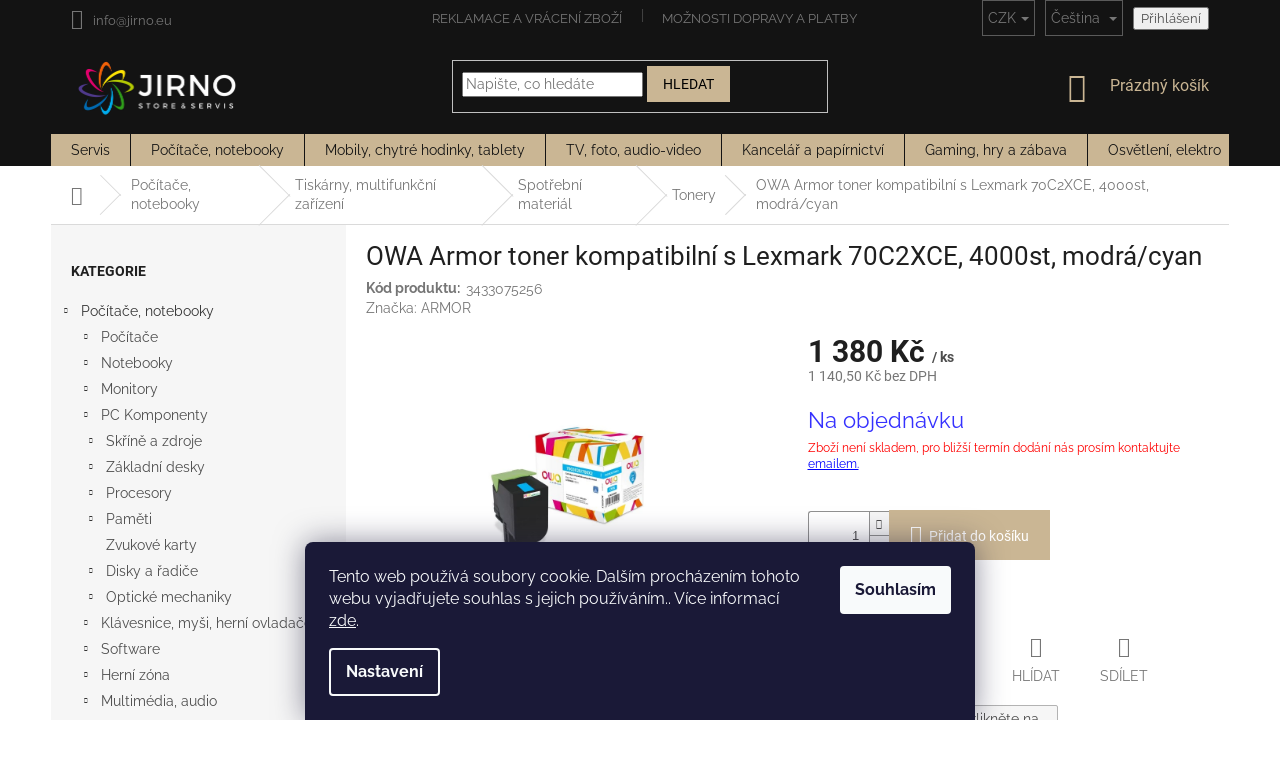

--- FILE ---
content_type: text/html; charset=utf-8
request_url: https://www.jirno.eu/tonery/owa-armor-toner-kompatibilni-s-lexmark-70c2xce--4000st--modra-cyan/
body_size: 65985
content:
<!doctype html><html lang="cs" dir="ltr" class="header-background-light external-fonts-loaded"><head><meta charset="utf-8" /><meta name="viewport" content="width=device-width,initial-scale=1" /><title>OWA Armor toner kompatibilní s Lexmark 70C2XCE, 4000st, modrá/cyan - JIRNO</title><link rel="preconnect" href="https://cdn.myshoptet.com" /><link rel="dns-prefetch" href="https://cdn.myshoptet.com" /><link rel="preload" href="https://cdn.myshoptet.com/prj/dist/master/cms/libs/jquery/jquery-1.11.3.min.js" as="script" /><link href="https://cdn.myshoptet.com/prj/dist/master/cms/templates/frontend_templates/shared/css/font-face/raleway.css" rel="stylesheet"><link href="https://cdn.myshoptet.com/prj/dist/master/cms/templates/frontend_templates/shared/css/font-face/roboto.css" rel="stylesheet"><link href="https://cdn.myshoptet.com/prj/dist/master/shop/dist/font-shoptet-11.css.62c94c7785ff2cea73b2.css" rel="stylesheet"><script>
dataLayer = [];
dataLayer.push({'shoptet' : {
    "pageId": 11244,
    "pageType": "productDetail",
    "currency": "CZK",
    "currencyInfo": {
        "decimalSeparator": ",",
        "exchangeRate": 1,
        "priceDecimalPlaces": 2,
        "symbol": "K\u010d",
        "symbolLeft": 0,
        "thousandSeparator": " "
    },
    "language": "cs",
    "projectId": 322647,
    "product": {
        "id": 6270168,
        "guid": "702c5e8e-e5fa-11ee-b6f0-568838820d6b",
        "hasVariants": false,
        "codes": [
            {
                "code": 3433075256
            }
        ],
        "code": "3433075256",
        "name": "OWA Armor toner kompatibiln\u00ed s Lexmark 70C2XCE, 4000st, modr\u00e1\/cyan",
        "appendix": "",
        "weight": 0,
        "manufacturer": "ARMOR",
        "manufacturerGuid": "1EF53332A03064E88D2CDA0BA3DED3EE",
        "currentCategory": "Po\u010d\u00edta\u010de, notebooky | Tisk\u00e1rny, multifunk\u010dn\u00ed za\u0159\u00edzen\u00ed | Spot\u0159ebn\u00ed materi\u00e1l | Tonery",
        "currentCategoryGuid": "065d429d-f012-11e9-beb1-002590dad85e",
        "defaultCategory": "Po\u010d\u00edta\u010de, notebooky | Tisk\u00e1rny, multifunk\u010dn\u00ed za\u0159\u00edzen\u00ed | Spot\u0159ebn\u00ed materi\u00e1l | Tonery",
        "defaultCategoryGuid": "065d429d-f012-11e9-beb1-002590dad85e",
        "currency": "CZK",
        "priceWithVat": 1380
    },
    "stocks": [
        {
            "id": 1,
            "title": "JIRNO - STORE & SERVIS",
            "isDeliveryPoint": 1,
            "visibleOnEshop": 1
        },
        {
            "id": "ext",
            "title": "Sklad",
            "isDeliveryPoint": 0,
            "visibleOnEshop": 1
        }
    ],
    "cartInfo": {
        "id": null,
        "freeShipping": false,
        "freeShippingFrom": 2000,
        "leftToFreeGift": {
            "formattedPrice": "0 K\u010d",
            "priceLeft": 0
        },
        "freeGift": false,
        "leftToFreeShipping": {
            "priceLeft": 2000,
            "dependOnRegion": 0,
            "formattedPrice": "2 000 K\u010d"
        },
        "discountCoupon": [],
        "getNoBillingShippingPrice": {
            "withoutVat": 0,
            "vat": 0,
            "withVat": 0
        },
        "cartItems": [],
        "taxMode": "ORDINARY"
    },
    "cart": [],
    "customer": {
        "priceRatio": 1,
        "priceListId": 1,
        "groupId": null,
        "registered": false,
        "mainAccount": false
    }
}});
dataLayer.push({'cookie_consent' : {
    "marketing": "denied",
    "analytics": "denied"
}});
document.addEventListener('DOMContentLoaded', function() {
    shoptet.consent.onAccept(function(agreements) {
        if (agreements.length == 0) {
            return;
        }
        dataLayer.push({
            'cookie_consent' : {
                'marketing' : (agreements.includes(shoptet.config.cookiesConsentOptPersonalisation)
                    ? 'granted' : 'denied'),
                'analytics': (agreements.includes(shoptet.config.cookiesConsentOptAnalytics)
                    ? 'granted' : 'denied')
            },
            'event': 'cookie_consent'
        });
    });
});
</script>

<!-- Google Tag Manager -->
<script>(function(w,d,s,l,i){w[l]=w[l]||[];w[l].push({'gtm.start':
new Date().getTime(),event:'gtm.js'});var f=d.getElementsByTagName(s)[0],
j=d.createElement(s),dl=l!='dataLayer'?'&l='+l:'';j.async=true;j.src=
'https://www.googletagmanager.com/gtm.js?id='+i+dl;f.parentNode.insertBefore(j,f);
})(window,document,'script','dataLayer','GTM-WG6B4XH');</script>
<!-- End Google Tag Manager -->

<meta property="og:type" content="website"><meta property="og:site_name" content="jirno.eu"><meta property="og:url" content="https://www.jirno.eu/tonery/owa-armor-toner-kompatibilni-s-lexmark-70c2xce--4000st--modra-cyan/"><meta property="og:title" content="OWA Armor toner kompatibilní s Lexmark 70C2XCE, 4000st, modrá/cyan - JIRNO"><meta name="author" content="JIRNO"><meta name="web_author" content="Shoptet.cz"><meta name="dcterms.rightsHolder" content="www.jirno.eu"><meta name="robots" content="index,follow"><meta property="og:image" content="https://cdn.myshoptet.com/usr/www.jirno.eu/user/shop/big/6270168_owa-armor-toner-kompatibilni-s-lexmark-70c2xce--4000st--modra-cyan.jpg?65f99cd4"><meta property="og:description" content="OWA Armor toner kompatibilní s Lexmark 70C2XCE, 4000st, modrá/cyan. "><meta name="description" content="OWA Armor toner kompatibilní s Lexmark 70C2XCE, 4000st, modrá/cyan. "><meta property="product:price:amount" content="1380"><meta property="product:price:currency" content="CZK"><style>:root {--color-primary: #343434;--color-primary-h: 0;--color-primary-s: 0%;--color-primary-l: 20%;--color-primary-hover: #0077a6;--color-primary-hover-h: 197;--color-primary-hover-s: 100%;--color-primary-hover-l: 33%;--color-secondary: #cab694;--color-secondary-h: 38;--color-secondary-s: 34%;--color-secondary-l: 69%;--color-secondary-hover: #1177b8;--color-secondary-hover-h: 203;--color-secondary-hover-s: 83%;--color-secondary-hover-l: 39%;--color-tertiary: #0077a6;--color-tertiary-h: 197;--color-tertiary-s: 100%;--color-tertiary-l: 33%;--color-tertiary-hover: #0088bf;--color-tertiary-hover-h: 197;--color-tertiary-hover-s: 100%;--color-tertiary-hover-l: 37%;--color-header-background: #ffffff;--template-font: "Raleway";--template-headings-font: "Roboto";--header-background-url: none;--cookies-notice-background: #1A1937;--cookies-notice-color: #F8FAFB;--cookies-notice-button-hover: #f5f5f5;--cookies-notice-link-hover: #27263f;--templates-update-management-preview-mode-content: "Náhled aktualizací šablony je aktivní pro váš prohlížeč."}</style>
    
    <link href="https://cdn.myshoptet.com/prj/dist/master/shop/dist/main-11.less.fcb4a42d7bd8a71b7ee2.css" rel="stylesheet" />
        
    <script>var shoptet = shoptet || {};</script>
    <script src="https://cdn.myshoptet.com/prj/dist/master/shop/dist/main-3g-header.js.05f199e7fd2450312de2.js"></script>
<!-- User include --><!-- api 473(125) html code header -->

                <style>
                    #order-billing-methods .radio-wrapper[data-guid="8d06cb5d-9b1e-11ed-873c-f6c366b91939"]:not(.cggooglepay), #order-billing-methods .radio-wrapper[data-guid="8d137ead-9b1e-11ed-873c-f6c366b91939"]:not(.cggooglepay), #order-billing-methods .radio-wrapper[data-guid="3e76607c-c8f4-11eb-90ab-b8ca3a6a5ac4"]:not(.cgapplepay), #order-billing-methods .radio-wrapper[data-guid="3f60f877-c8f4-11eb-90ab-b8ca3a6a5ac4"]:not(.cgapplepay) {
                        display: none;
                    }
                </style>
                <script type="text/javascript">
                    document.addEventListener('DOMContentLoaded', function() {
                        if (getShoptetDataLayer('pageType') === 'billingAndShipping') {
                            
                try {
                    if (window.ApplePaySession && window.ApplePaySession.canMakePayments()) {
                        
                        if (document.querySelector('#order-billing-methods .radio-wrapper[data-guid="3e76607c-c8f4-11eb-90ab-b8ca3a6a5ac4"]')) {
                            document.querySelector('#order-billing-methods .radio-wrapper[data-guid="3e76607c-c8f4-11eb-90ab-b8ca3a6a5ac4"]').classList.add('cgapplepay');
                        }
                        

                        if (document.querySelector('#order-billing-methods .radio-wrapper[data-guid="3f60f877-c8f4-11eb-90ab-b8ca3a6a5ac4"]')) {
                            document.querySelector('#order-billing-methods .radio-wrapper[data-guid="3f60f877-c8f4-11eb-90ab-b8ca3a6a5ac4"]').classList.add('cgapplepay');
                        }
                        
                    }
                } catch (err) {} 
            
                            
                const cgBaseCardPaymentMethod = {
                        type: 'CARD',
                        parameters: {
                            allowedAuthMethods: ["PAN_ONLY", "CRYPTOGRAM_3DS"],
                            allowedCardNetworks: [/*"AMEX", "DISCOVER", "INTERAC", "JCB",*/ "MASTERCARD", "VISA"]
                        }
                };
                
                function cgLoadScript(src, callback)
                {
                    var s,
                        r,
                        t;
                    r = false;
                    s = document.createElement('script');
                    s.type = 'text/javascript';
                    s.src = src;
                    s.onload = s.onreadystatechange = function() {
                        if ( !r && (!this.readyState || this.readyState == 'complete') )
                        {
                            r = true;
                            callback();
                        }
                    };
                    t = document.getElementsByTagName('script')[0];
                    t.parentNode.insertBefore(s, t);
                } 
                
                function cgGetGoogleIsReadyToPayRequest() {
                    return Object.assign(
                        {},
                        {
                            apiVersion: 2,
                            apiVersionMinor: 0
                        },
                        {
                            allowedPaymentMethods: [cgBaseCardPaymentMethod]
                        }
                    );
                }

                function onCgGooglePayLoaded() {
                    let paymentsClient = new google.payments.api.PaymentsClient({environment: 'PRODUCTION'});
                    paymentsClient.isReadyToPay(cgGetGoogleIsReadyToPayRequest()).then(function(response) {
                        if (response.result) {
                            
                        if (document.querySelector('#order-billing-methods .radio-wrapper[data-guid="8d06cb5d-9b1e-11ed-873c-f6c366b91939"]')) {
                            document.querySelector('#order-billing-methods .radio-wrapper[data-guid="8d06cb5d-9b1e-11ed-873c-f6c366b91939"]').classList.add('cggooglepay');
                        }
                        

                        if (document.querySelector('#order-billing-methods .radio-wrapper[data-guid="8d137ead-9b1e-11ed-873c-f6c366b91939"]')) {
                            document.querySelector('#order-billing-methods .radio-wrapper[data-guid="8d137ead-9b1e-11ed-873c-f6c366b91939"]').classList.add('cggooglepay');
                        }
                        	 	 	 	 	 
                        }
                    })
                    .catch(function(err) {});
                }
                
                cgLoadScript('https://pay.google.com/gp/p/js/pay.js', onCgGooglePayLoaded);
            
                        }
                    });
                </script> 
                
<!-- project html code header -->
<link rel="stylesheet" href="/user/documents/upload/module/servis.css?ver=9">
<style>
.detail-parameters > tbody > tr:last-child {display: none;}

.flag.flag-freeshipping {color: #407824;}
.flag.flag-freeshipping {background-color: inherit !important;}
.flag .flag-text {display: none;}
.flag {max-width: unset;}

.languagesMenu__content{background-color: #131313;}
.languagesMenu .languagesMenu__list__link{
	color: #131313;
}
.top-navigation-bar-menu-helper li a,
.dropdown-menu li a{color: #131313;}

.availability-label {color: red;}
.payment-info b{text-transform: unset;}
#order-billing-methods .inactive-child{
	display: none;
}

#name-billingId-285 .payment-info:after{
	content: "Zabezpečená platba kartou VISA, Mastercard, nebo službami Apple Pay a Google Pay.";
  display: inline-block;
  font-size: 12px;
}

#name-billingId-291 .payment-info:after{
	content: "Rychlá platba pomocí aplikace Vaší banky. Na konci objednávky budete přesměrováni k platbě z Vámi vybrané banky.";
  display: inline-block;
  font-size: 12px;
}

#name-billingId-2 .payment-info:after{
	content: "Lze platit kartou i hotově.";
  display: inline-block;
  font-size: 12px;
}

#order-shipping-methods #shipping-543 .payment-info:after{
	content: "Tato doprava je určena pro produkty s označením Doprava zdarma.";
  display: inline-block;
  font-size: 12px;
}

#order-shipping-methods #shipping-38 .payment-info:after{
	content: "Balíček odešleme DPD, nebo Českou poštou od 3 do 7 pracovních dnů.";
  display: inline-block;
  font-size: 12px;
}

#order-shipping-methods #shipping-56 .payment-info:after
{
	content: "Balíček odešleme do 3-7 pracovních dnů. Cena je pouze orientační, v případě atypického balení nebo použití více kusových zásilek bude doprava naceněna individuálně.";
  display: inline-block;
  font-size: 12px;
  white-space: pre-wrap;
  color: red;
}


#order-shipping-methods #shipping-4 .payment-info:after{
	content: "POZOR ZMĚNA ADRESY:\A Vyzvednutí ve výdejním místě na adrese Jablunkovská 719, 73961 Třinec.\A Je potřeba vyčkat na SMS zprávu s výzvou k vyzvednutí zboží.";
  display: inline-block;
  font-size: 12px;
  white-space: pre-wrap;
}

#name-billingId-273 .payment-info:after,
#name-billingId-3 .payment-info:after,
#name-billingId-279 .payment-info:after
{
	content: "Při doručení Vaší objednávky zaplatíte při převzetí hotově, nebo platební kartou.";
  display: block;
  font-size: 12px;
}

#name-billingId-288 .payment-info:after{
	content: "Okamžitá platba přes elektronickou peněženku.";
  display: inline-block;
  font-size: 12px;
}

#name-billingId-5 .payment-info:after{
	content: "Po dokončení objednávky Vám zašleme údaje potřebné k realizaci bankovního převodu. V momentě připsání platby začínáme objednávku vyřizovat.";
  display: inline-block;
  font-size: 12px;
}


#header {background-color: #131313;}
#header .site-name a img {max-height: 65px;}

#content .products-block .product a.image img {max-width: 75% !important;}
#content .products-block .product:hover {background-color: #fafafa;}

.flag.flag-discount {background-color: #3e791d;}
#content div.h4.homepage-group-title {margin-top: 10px;border-top: 1px solid #ccc;padding-top: 50px;padding-bottom: 50px;font-size: 40px;color: black;font-weight: bold;}

.header-top .site-name a img {display: none !important;}
.header-top .site-name a::before {content: " ";display: block;width: 175px;height: 60px;background-image: url('https://www.jirno.eu/user/documents/jirno_black.jpg');background-size: 173px;}

li#nav-manufacturers {display: none;}
/*
.navigation-in ul li a,
.navigation-in > ul > li > a:hover,
.navigation-in > ul > li.ext.exp > a,
.navigation-in > ul > li > a:hover {padding-left: 15px;padding-right:15px;}
*/
.kontakt td, th {padding: 0 10px 0 0;}

.top-navigation-bar  {background-color: #131313;border-top: 0px;border-bottom:0px;}
.top-navigation-menu, 
.top-navigation-contacts  {background-color: #131313;color: white;}

.navigation-in {background-color: #cab694;}
.navigation-in > ul > li {border-color: #131313;}
.navigation-in > ul > li > a {color: #131313;}

.navigation-buttons a[data-target="cart"] {color: #cab694;}

.btn.btn-default, 
a.btn.btn-default {background-color: #cab694;color: black;border-color: #cab694;}
.btn.btn-default:hover,
a.btn.btn-default:hover {background-color: #aa9470;border-color: #cab694;}


.categories .topic.active > a {background-color: #14b1ef;}
.msg {padding: 15px 20px;}
.msg.msg-success,
.msg.msg-notice {background-color: #cab694;border-color: transparent;}

.flag.flag-freeshipping {
	/*width: 50px;
  height: 50px;*/
  /*display: none;*/
  padding: unset;
}

@media screen and (max-width: 750px)
{
.top-navigation-menu, 
.top-navigation-contacts {background-color: white;}

.breadcrumbs {display: inherit;}
.navigation-home-icon-wrapper::before {position:relative;display: none;}
.navigation-home-icon-wrapper #navigation-first a {padding: 0 0 0 0;}
.breadcrumbs a::after {content: " / ";width: 20px;padding: 0px 5px;background-color: white !important;}
.breadcrumbs span#navigation-first {display: none;}
.breadcrumbs span#navigation-first a.navigation-home-icon::after {display: none;content: "";}

}

@media screen and (max-width: 999px){
	#maska_table td{
		display: block;
	}
}

@media screen and (max-width: 767px)
{
	ol.cart-header li.active
  {
  	display: none;
  }
  
  .ordering-process .site-name
  {
		display: block;
  }
  
  .radio-wrapper input[type="radio"] + label .payment-shipping-price
  {
  	flex-grow: unset;
    min-width: 55px;
  }
  
  .payment-info b
  {
      padding-right: 2px;
  }
  
  .payment-info
  {
      width: 50%;
  }
}

.p-detail-inner-header .p-code-label, .p-detail-inner-header .default-variant
{   
	display: block;
	font-weight: bold;
  padding-right: 6px;
  text-indent: -9999px;
  line-height: 0; /* Collapse the original line */
}

.p-detail-inner-header .p-code-label::after
{
  text-indent: 0;
  display: block;
  line-height: initial;
	content: "Kód produktu:"
}
.p-detail-inner-header
{
	display: grid;
}

.p-detail-inner-header .p-code
{
	display: inline-flex;
}

.flag.flag-freeshipping {
	background: none;
	content: url("https://www.ledveci.cz/user/documents/upload/images/doprava-zdarma-gre.png");
}

.p-image-wrapper .flags-extra .flag {
  height: 75px;
  width: 75px;
}

.flag {
  /*padding: unset;*/
}

#order-shipping-methods #shipping-4 .payment-info:after
{
	color: red;
}

.top-navigation-contacts a[data-testid="contactboxPhone"] {
	display: none;
}

.shipping-warning {
    display: block;
    background: #f8f8f8;
    padding: 12px;
    margin-bottom: 15px;
    border-radius: 4px;
    font-size: 14px;
    line-height: 1.5;
    white-space: normal;
}

</style>
<script>
  document.addEventListener("DOMContentLoaded", function () {
      const shippingMethodsDiv = document.getElementById('order-shipping-methods');
if (shippingMethodsDiv) {

    const warningDiv = document.createElement('div');
    warningDiv.className = 'shipping-warning';
    warningDiv.innerHTML = `
        <strong>Upozornění k dopravě:</strong><br>
        Cena dopravy platí pro zásilky do 30 kg a běžných rozměrů (max. 200 cm na délku, celkový součet všech stran do 300 cm). Pokud zásilka tyto rozměry překročí nebo obsahuje sklo či křehké části, ozveme se vám s individuální cenou dopravy před odesláním.
    `;
    shippingMethodsDiv.parentNode.insertBefore(warningDiv, shippingMethodsDiv);
}
  })


</script>
<!-- /User include --><link rel="shortcut icon" href="/favicon.ico" type="image/x-icon" /><link rel="canonical" href="https://www.jirno.eu/owa-armor-toner-kompatibilni-s-lexmark-70c2xce--4000st--modra-cyan/" /><link rel="alternate" hreflang="cs" href="https://www.jirno.eu/owa-armor-toner-kompatibilni-s-lexmark-70c2xce--4000st--modra-cyan/" /><link rel="alternate" hreflang="sk" href="https://www.jirno.eu/sk/owa-armor-toner-kompatibilni-s-lexmark-70c2xce--4000st--modra-cyan/" /><link rel="alternate" hreflang="de" href="https://www.jirno.eu/de/owa-armor-toner-kompatibilni-s-lexmark-70c2xce--4000st--modra-cyan/" /><link rel="alternate" hreflang="hu" href="https://www.jirno.eu/hu/owa-armor-toner-kompatibilni-s-lexmark-70c2xce--4000st--modra-cyan/" /><link rel="alternate" hreflang="ro" href="https://www.jirno.eu/ro/owa-armor-toner-kompatibilni-s-lexmark-70c2xce--4000st--modra-cyan/" /><link rel="alternate" hreflang="en" href="https://www.jirno.eu/en/owa-armor-toner-kompatibilni-s-lexmark-70c2xce--4000st--modra-cyan/" /><link rel="alternate" hreflang="x-default" href="https://www.jirno.eu/owa-armor-toner-kompatibilni-s-lexmark-70c2xce--4000st--modra-cyan/" />    <script>
        var _hwq = _hwq || [];
        _hwq.push(['setKey', 'E70DAE5779DE6A3A5824ABF827113DC8']);
        _hwq.push(['setTopPos', '30']);
        _hwq.push(['showWidget', '21']);
        (function() {
            var ho = document.createElement('script');
            ho.src = 'https://cz.im9.cz/direct/i/gjs.php?n=wdgt&sak=E70DAE5779DE6A3A5824ABF827113DC8';
            var s = document.getElementsByTagName('script')[0]; s.parentNode.insertBefore(ho, s);
        })();
    </script>
<script>!function(){var t={9196:function(){!function(){var t=/\[object (Boolean|Number|String|Function|Array|Date|RegExp)\]/;function r(r){return null==r?String(r):(r=t.exec(Object.prototype.toString.call(Object(r))))?r[1].toLowerCase():"object"}function n(t,r){return Object.prototype.hasOwnProperty.call(Object(t),r)}function e(t){if(!t||"object"!=r(t)||t.nodeType||t==t.window)return!1;try{if(t.constructor&&!n(t,"constructor")&&!n(t.constructor.prototype,"isPrototypeOf"))return!1}catch(t){return!1}for(var e in t);return void 0===e||n(t,e)}function o(t,r,n){this.b=t,this.f=r||function(){},this.d=!1,this.a={},this.c=[],this.e=function(t){return{set:function(r,n){u(c(r,n),t.a)},get:function(r){return t.get(r)}}}(this),i(this,t,!n);var e=t.push,o=this;t.push=function(){var r=[].slice.call(arguments,0),n=e.apply(t,r);return i(o,r),n}}function i(t,n,o){for(t.c.push.apply(t.c,n);!1===t.d&&0<t.c.length;){if("array"==r(n=t.c.shift()))t:{var i=n,a=t.a;if("string"==r(i[0])){for(var f=i[0].split("."),s=f.pop(),p=(i=i.slice(1),0);p<f.length;p++){if(void 0===a[f[p]])break t;a=a[f[p]]}try{a[s].apply(a,i)}catch(t){}}}else if("function"==typeof n)try{n.call(t.e)}catch(t){}else{if(!e(n))continue;for(var l in n)u(c(l,n[l]),t.a)}o||(t.d=!0,t.f(t.a,n),t.d=!1)}}function c(t,r){for(var n={},e=n,o=t.split("."),i=0;i<o.length-1;i++)e=e[o[i]]={};return e[o[o.length-1]]=r,n}function u(t,o){for(var i in t)if(n(t,i)){var c=t[i];"array"==r(c)?("array"==r(o[i])||(o[i]=[]),u(c,o[i])):e(c)?(e(o[i])||(o[i]={}),u(c,o[i])):o[i]=c}}window.DataLayerHelper=o,o.prototype.get=function(t){var r=this.a;t=t.split(".");for(var n=0;n<t.length;n++){if(void 0===r[t[n]])return;r=r[t[n]]}return r},o.prototype.flatten=function(){this.b.splice(0,this.b.length),this.b[0]={},u(this.a,this.b[0])}}()}},r={};function n(e){var o=r[e];if(void 0!==o)return o.exports;var i=r[e]={exports:{}};return t[e](i,i.exports,n),i.exports}n.n=function(t){var r=t&&t.__esModule?function(){return t.default}:function(){return t};return n.d(r,{a:r}),r},n.d=function(t,r){for(var e in r)n.o(r,e)&&!n.o(t,e)&&Object.defineProperty(t,e,{enumerable:!0,get:r[e]})},n.o=function(t,r){return Object.prototype.hasOwnProperty.call(t,r)},function(){"use strict";n(9196)}()}();</script>    <!-- Global site tag (gtag.js) - Google Analytics -->
    <script async src="https://www.googletagmanager.com/gtag/js?id=G-MP3RNYLKGF"></script>
    <script>
        
        window.dataLayer = window.dataLayer || [];
        function gtag(){dataLayer.push(arguments);}
        

                    console.debug('default consent data');

            gtag('consent', 'default', {"ad_storage":"denied","analytics_storage":"denied","ad_user_data":"denied","ad_personalization":"denied","wait_for_update":500});
            dataLayer.push({
                'event': 'default_consent'
            });
        
        gtag('js', new Date());

        
                gtag('config', 'G-MP3RNYLKGF', {"groups":"GA4","send_page_view":false,"content_group":"productDetail","currency":"CZK","page_language":"cs"});
        
                gtag('config', 'AW-837027494', {"allow_enhanced_conversions":true});
        
        
        
        
        
                    gtag('event', 'page_view', {"send_to":"GA4","page_language":"cs","content_group":"productDetail","currency":"CZK"});
        
                gtag('set', 'currency', 'CZK');

        gtag('event', 'view_item', {
            "send_to": "UA",
            "items": [
                {
                    "id": "3433075256",
                    "name": "OWA Armor toner kompatibiln\u00ed s Lexmark 70C2XCE, 4000st, modr\u00e1\/cyan",
                    "category": "Po\u010d\u00edta\u010de, notebooky \/ Tisk\u00e1rny, multifunk\u010dn\u00ed za\u0159\u00edzen\u00ed \/ Spot\u0159ebn\u00ed materi\u00e1l \/ Tonery",
                                        "brand": "ARMOR",
                                                            "price": 1140.5
                }
            ]
        });
        
        
        
        
        
                    gtag('event', 'view_item', {"send_to":"GA4","page_language":"cs","content_group":"productDetail","value":1140.5,"currency":"CZK","items":[{"item_id":"3433075256","item_name":"OWA Armor toner kompatibiln\u00ed s Lexmark 70C2XCE, 4000st, modr\u00e1\/cyan","item_brand":"ARMOR","item_category":"Po\u010d\u00edta\u010de, notebooky","item_category2":"Tisk\u00e1rny, multifunk\u010dn\u00ed za\u0159\u00edzen\u00ed","item_category3":"Spot\u0159ebn\u00ed materi\u00e1l","item_category4":"Tonery","price":1140.5,"quantity":1,"index":0}]});
        
        
        
        
        
        
        
        document.addEventListener('DOMContentLoaded', function() {
            if (typeof shoptet.tracking !== 'undefined') {
                for (var id in shoptet.tracking.bannersList) {
                    gtag('event', 'view_promotion', {
                        "send_to": "UA",
                        "promotions": [
                            {
                                "id": shoptet.tracking.bannersList[id].id,
                                "name": shoptet.tracking.bannersList[id].name,
                                "position": shoptet.tracking.bannersList[id].position
                            }
                        ]
                    });
                }
            }

            shoptet.consent.onAccept(function(agreements) {
                if (agreements.length !== 0) {
                    console.debug('gtag consent accept');
                    var gtagConsentPayload =  {
                        'ad_storage': agreements.includes(shoptet.config.cookiesConsentOptPersonalisation)
                            ? 'granted' : 'denied',
                        'analytics_storage': agreements.includes(shoptet.config.cookiesConsentOptAnalytics)
                            ? 'granted' : 'denied',
                                                                                                'ad_user_data': agreements.includes(shoptet.config.cookiesConsentOptPersonalisation)
                            ? 'granted' : 'denied',
                        'ad_personalization': agreements.includes(shoptet.config.cookiesConsentOptPersonalisation)
                            ? 'granted' : 'denied',
                        };
                    console.debug('update consent data', gtagConsentPayload);
                    gtag('consent', 'update', gtagConsentPayload);
                    dataLayer.push(
                        { 'event': 'update_consent' }
                    );
                }
            });
        });
    </script>
<script>
    (function(t, r, a, c, k, i, n, g) { t['ROIDataObject'] = k;
    t[k]=t[k]||function(){ (t[k].q=t[k].q||[]).push(arguments) },t[k].c=i;n=r.createElement(a),
    g=r.getElementsByTagName(a)[0];n.async=1;n.src=c;g.parentNode.insertBefore(n,g)
    })(window, document, 'script', '//www.heureka.cz/ocm/sdk.js?source=shoptet&version=2&page=product_detail', 'heureka', 'cz');

    heureka('set_user_consent', 0);
</script>
</head><body class="desktop id-11244 in-tonery template-11 type-product type-detail multiple-columns-body columns-3 ums_forms_redesign--off ums_a11y_category_page--on ums_discussion_rating_forms--off ums_flags_display_unification--on ums_a11y_login--on mobile-header-version-0"><noscript>
    <style>
        #header {
            padding-top: 0;
            position: relative !important;
            top: 0;
        }
        .header-navigation {
            position: relative !important;
        }
        .overall-wrapper {
            margin: 0 !important;
        }
        body:not(.ready) {
            visibility: visible !important;
        }
    </style>
    <div class="no-javascript">
        <div class="no-javascript__title">Musíte změnit nastavení vašeho prohlížeče</div>
        <div class="no-javascript__text">Podívejte se na: <a href="https://www.google.com/support/bin/answer.py?answer=23852">Jak povolit JavaScript ve vašem prohlížeči</a>.</div>
        <div class="no-javascript__text">Pokud používáte software na blokování reklam, může být nutné povolit JavaScript z této stránky.</div>
        <div class="no-javascript__text">Děkujeme.</div>
    </div>
</noscript>
<script>
var dataHelper = new DataLayerHelper(dataLayer);
// Page type is one of:
//     checkout: cart, billingAndShipping, customerDetails, thankYou
//     other:    homepage, article, category, productDetail, section
var pageType = dataHelper.get('shoptet.pageType');

// On any page, you can check for content of cart.
// It contains pairs productCode => itemCount
var cart = dataHelper.get('shoptet.cart');
var product = dataHelper.get('shoptet.product');

// Different page types have different data available
if (pageType == "productDetail") {
    dataLayer.push({
        // We show how to change delimiter if needed
        "event": "view_item",
        "eventModel": {
            "items": [
                {
                    "id": product.code,
                    "name": product.name,
                    "brand": product.manufacturer,
                    "price": product.priceWithVat,
                    "quantity": 1,
                    "item_variant": product.hasVariants
                }
            ]
        }
    });
}

if(pageType == "thankYou") {
    var dataProducts = [];
    var product = dataHelper.get('shoptet.order.content');

    product.forEach((prod) => {
        dataProducts.push({
            "id": prod.sku,
            "name": prod.name,
            "price": prod.price,
            "quantity": prod.quantity
        });
    });

    dataLayer.push({
        "event": "purchase",
        "eventModel": {
            "items": dataProducts
        }
    });
}
</script>

<!-- Google Tag Manager (noscript) -->
<noscript><iframe src="https://www.googletagmanager.com/ns.html?id=GTM-WG6B4XH"
height="0" width="0" style="display:none;visibility:hidden"></iframe></noscript>
<!-- End Google Tag Manager (noscript) -->

    <div class="siteCookies siteCookies--bottom siteCookies--dark js-siteCookies" role="dialog" data-testid="cookiesPopup" data-nosnippet>
        <div class="siteCookies__form">
            <div class="siteCookies__content">
                <div class="siteCookies__text">
                    Tento web používá soubory cookie. Dalším procházením tohoto webu vyjadřujete souhlas s jejich používáním.. Více informací <a href="http://www.jirno.cz/podminky-ochrany-osobnich-udaju/" target="\">zde</a>.
                </div>
                <p class="siteCookies__links">
                    <button class="siteCookies__link js-cookies-settings" aria-label="Nastavení cookies" data-testid="cookiesSettings">Nastavení</button>
                </p>
            </div>
            <div class="siteCookies__buttonWrap">
                                <button class="siteCookies__button js-cookiesConsentSubmit" value="all" aria-label="Přijmout cookies" data-testid="buttonCookiesAccept">Souhlasím</button>
            </div>
        </div>
        <script>
            document.addEventListener("DOMContentLoaded", () => {
                const siteCookies = document.querySelector('.js-siteCookies');
                document.addEventListener("scroll", shoptet.common.throttle(() => {
                    const st = document.documentElement.scrollTop;
                    if (st > 1) {
                        siteCookies.classList.add('siteCookies--scrolled');
                    } else {
                        siteCookies.classList.remove('siteCookies--scrolled');
                    }
                }, 100));
            });
        </script>
    </div>
<a href="#content" class="skip-link sr-only">Přejít na obsah</a><div class="overall-wrapper"><div class="user-action"><div class="container">
    <div class="user-action-in">
                    <div id="login" class="user-action-login popup-widget login-widget" role="dialog" aria-labelledby="loginHeading">
        <div class="popup-widget-inner">
                            <h2 id="loginHeading">Přihlášení k vašemu účtu</h2><div id="customerLogin"><form action="/action/Customer/Login/" method="post" id="formLoginIncluded" class="csrf-enabled formLogin" data-testid="formLogin"><input type="hidden" name="referer" value="" /><div class="form-group"><div class="input-wrapper email js-validated-element-wrapper no-label"><input type="email" name="email" class="form-control" autofocus placeholder="E-mailová adresa (např. jan@novak.cz)" data-testid="inputEmail" autocomplete="email" required /></div></div><div class="form-group"><div class="input-wrapper password js-validated-element-wrapper no-label"><input type="password" name="password" class="form-control" placeholder="Heslo" data-testid="inputPassword" autocomplete="current-password" required /><span class="no-display">Nemůžete vyplnit toto pole</span><input type="text" name="surname" value="" class="no-display" /></div></div><div class="form-group"><div class="login-wrapper"><button type="submit" class="btn btn-secondary btn-text btn-login" data-testid="buttonSubmit">Přihlásit se</button><div class="password-helper"><a href="/registrace/" data-testid="signup" rel="nofollow">Nová registrace</a><a href="/klient/zapomenute-heslo/" rel="nofollow">Zapomenuté heslo</a></div></div></div></form>
</div>                    </div>
    </div>

                            <div id="cart-widget" class="user-action-cart popup-widget cart-widget loader-wrapper" data-testid="popupCartWidget" role="dialog" aria-hidden="true">
    <div class="popup-widget-inner cart-widget-inner place-cart-here">
        <div class="loader-overlay">
            <div class="loader"></div>
        </div>
    </div>

    <div class="cart-widget-button">
        <a href="/kosik/" class="btn btn-conversion" id="continue-order-button" rel="nofollow" data-testid="buttonNextStep">Pokračovat do košíku</a>
    </div>
</div>
            </div>
</div>
</div><div class="top-navigation-bar" data-testid="topNavigationBar">

    <div class="container">

        <div class="top-navigation-contacts">
            <strong>Zákaznická podpora:</strong><a href="tel:+420777848084" class="project-phone" aria-label="Zavolat na +420777848084" data-testid="contactboxPhone"><span>+420777848084</span></a><a href="mailto:info@jirno.eu" class="project-email" data-testid="contactboxEmail"><span>info@jirno.eu</span></a>        </div>

                            <div class="top-navigation-menu">
                <div class="top-navigation-menu-trigger"></div>
                <ul class="top-navigation-bar-menu">
                                            <li class="top-navigation-menu-item-15912">
                            <a href="/reklamace/"> Reklamace a vrácení zboží</a>
                        </li>
                                            <li class="top-navigation-menu-item-30291">
                            <a href="/dopravy-a-platby/">Možnosti dopravy a platby</a>
                        </li>
                                            <li class="top-navigation-menu-item-39">
                            <a href="/obchodni-podminky/">Obchodní podmínky</a>
                        </li>
                                            <li class="top-navigation-menu-item-691">
                            <a href="/podminky-ochrany-osobnich-udaju/">Zpracování osobních údajů</a>
                        </li>
                                            <li class="top-navigation-menu-item-29">
                            <a href="/kontakt/">Kontakt</a>
                        </li>
                                    </ul>
                <ul class="top-navigation-bar-menu-helper"></ul>
            </div>
        
        <div class="top-navigation-tools top-navigation-tools--language">
            <div class="responsive-tools">
                <a href="#" class="toggle-window" data-target="search" aria-label="Hledat" data-testid="linkSearchIcon"></a>
                                                            <a href="#" class="toggle-window" data-target="login"></a>
                                                    <a href="#" class="toggle-window" data-target="navigation" aria-label="Menu" data-testid="hamburgerMenu"></a>
            </div>
                <div class="languagesMenu">
        <button id="topNavigationDropdown" class="languagesMenu__flags" type="button" data-toggle="dropdown" aria-haspopup="true" aria-expanded="false">
            <svg aria-hidden="true" style="position: absolute; width: 0; height: 0; overflow: hidden;" version="1.1" xmlns="http://www.w3.org/2000/svg" xmlns:xlink="http://www.w3.org/1999/xlink"><defs><symbol id="shp-flag-CZ" viewBox="0 0 32 32"><title>CZ</title><path fill="#0052b4" style="fill: var(--color20, #0052b4)" d="M0 5.334h32v21.333h-32v-21.333z"></path><path fill="#d80027" style="fill: var(--color19, #d80027)" d="M32 16v10.666h-32l13.449-10.666z"></path><path fill="#f0f0f0" style="fill: var(--color21, #f0f0f0)" d="M32 5.334v10.666h-18.551l-13.449-10.666z"></path></symbol><symbol id="shp-flag-SK" viewBox="0 0 32 32"><title>SK</title><path fill="#f0f0f0" style="fill: var(--color21, #f0f0f0)" d="M0 5.334h32v21.333h-32v-21.333z"></path><path fill="#0052b4" style="fill: var(--color20, #0052b4)" d="M0 12.29h32v7.42h-32v-7.42z"></path><path fill="#d80027" style="fill: var(--color19, #d80027)" d="M0 19.71h32v6.957h-32v-6.956z"></path><path fill="#f0f0f0" style="fill: var(--color21, #f0f0f0)" d="M8.092 11.362v5.321c0 3.027 3.954 3.954 3.954 3.954s3.954-0.927 3.954-3.954v-5.321h-7.908z"></path><path fill="#d80027" style="fill: var(--color19, #d80027)" d="M9.133 11.518v5.121c0 0.342 0.076 0.665 0.226 0.968 1.493 0 3.725 0 5.373 0 0.15-0.303 0.226-0.626 0.226-0.968v-5.121h-5.826z"></path><path fill="#f0f0f0" style="fill: var(--color21, #f0f0f0)" d="M13.831 15.089h-1.339v-0.893h0.893v-0.893h-0.893v-0.893h-0.893v0.893h-0.893v0.893h0.893v0.893h-1.339v0.893h1.339v0.893h0.893v-0.893h1.339z"></path><path fill="#0052b4" style="fill: var(--color20, #0052b4)" d="M10.577 18.854c0.575 0.361 1.166 0.571 1.469 0.665 0.303-0.093 0.894-0.303 1.469-0.665 0.58-0.365 0.987-0.782 1.218-1.246-0.255-0.18-0.565-0.286-0.901-0.286-0.122 0-0.241 0.015-0.355 0.041-0.242-0.55-0.791-0.934-1.43-0.934s-1.188 0.384-1.43 0.934c-0.114-0.027-0.233-0.041-0.355-0.041-0.336 0-0.646 0.106-0.901 0.286 0.231 0.465 0.637 0.882 1.217 1.246z"></path></symbol><symbol id="shp-flag-DE" viewBox="0 0 32 32"><title>DE</title><path fill="#d80027" style="fill: var(--color19, #d80027)" d="M0 5.333h32v21.334h-32v-21.334z"></path><path fill="#000" style="fill: var(--color9, #000)" d="M0 5.333h32v7.111h-32v-7.111z"></path><path fill="#ffda44" style="fill: var(--color17, #ffda44)" d="M0 19.555h32v7.111h-32v-7.111z"></path></symbol><symbol id="shp-flag-HU" viewBox="0 0 32 32"><title>HU</title><path fill="#f0f0f0" style="fill: var(--color21, #f0f0f0)" d="M0 5.334h32v21.333h-32v-21.333z"></path><path fill="#d80027" style="fill: var(--color19, #d80027)" d="M0 5.334h32v7.111h-32v-7.111z"></path><path fill="#6da544" style="fill: var(--color18, #6da544)" d="M0 19.555h32v7.111h-32v-7.111z"></path></symbol><symbol id="shp-flag-RO" viewBox="0 0 32 32"><title>RO</title><path fill="#ffda44" style="fill: var(--color17, #ffda44)" d="M0 5.333h32v21.333h-32v-21.333z"></path><path fill="#0052b4" style="fill: var(--color20, #0052b4)" d="M0 5.333h10.666v21.334h-10.666v-21.334z"></path><path fill="#d80027" style="fill: var(--color19, #d80027)" d="M21.334 5.333h10.666v21.334h-10.666v-21.334z"></path></symbol><symbol id="shp-flag-GB" viewBox="0 0 32 32"><title>GB</title><path fill="#f0f0f0" style="fill: var(--color21, #f0f0f0)" d="M0 5.333h32v21.334h-32v-21.334z"></path><path fill="#d80027" style="fill: var(--color19, #d80027)" d="M18 5.333h-4v8.667h-14v4h14v8.667h4v-8.667h14v-4h-14z"></path><path fill="#0052b4" style="fill: var(--color20, #0052b4)" d="M24.612 19.71l7.388 4.105v-4.105z"></path><path fill="#0052b4" style="fill: var(--color20, #0052b4)" d="M19.478 19.71l12.522 6.957v-1.967l-8.981-4.989z"></path><path fill="#0052b4" style="fill: var(--color20, #0052b4)" d="M28.665 26.666l-9.186-5.104v5.104z"></path><path fill="#f0f0f0" style="fill: var(--color21, #f0f0f0)" d="M19.478 19.71l12.522 6.957v-1.967l-8.981-4.989z"></path><path fill="#d80027" style="fill: var(--color19, #d80027)" d="M19.478 19.71l12.522 6.957v-1.967l-8.981-4.989z"></path><path fill="#0052b4" style="fill: var(--color20, #0052b4)" d="M5.646 19.71l-5.646 3.137v-3.137z"></path><path fill="#0052b4" style="fill: var(--color20, #0052b4)" d="M12.522 20.594v6.072h-10.929z"></path><path fill="#d80027" style="fill: var(--color19, #d80027)" d="M8.981 19.71l-8.981 4.989v1.967l12.522-6.957z"></path><path fill="#0052b4" style="fill: var(--color20, #0052b4)" d="M7.388 12.29l-7.388-4.105v4.105z"></path><path fill="#0052b4" style="fill: var(--color20, #0052b4)" d="M12.522 12.29l-12.522-6.957v1.967l8.981 4.989z"></path><path fill="#0052b4" style="fill: var(--color20, #0052b4)" d="M3.335 5.333l9.186 5.104v-5.104z"></path><path fill="#f0f0f0" style="fill: var(--color21, #f0f0f0)" d="M12.522 12.29l-12.522-6.957v1.967l8.981 4.989z"></path><path fill="#d80027" style="fill: var(--color19, #d80027)" d="M12.522 12.29l-12.522-6.957v1.967l8.981 4.989z"></path><path fill="#0052b4" style="fill: var(--color20, #0052b4)" d="M26.354 12.29l5.646-3.137v3.137z"></path><path fill="#0052b4" style="fill: var(--color20, #0052b4)" d="M19.478 11.405v-6.072h10.929z"></path><path fill="#d80027" style="fill: var(--color19, #d80027)" d="M23.019 12.29l8.981-4.989v-1.967l-12.522 6.957z"></path></symbol></defs></svg>
            <svg class="shp-flag shp-flag-CZ">
                <use xlink:href="#shp-flag-CZ"></use>
            </svg>
            <span class="caret"></span>
        </button>
        <div class="languagesMenu__content" aria-labelledby="topNavigationDropdown">
                            <div class="languagesMenu__box toggle-window js-languagesMenu__box" data-hover="true" data-target="currency">
                    <div class="languagesMenu__header languagesMenu__header--name">Měna</div>
                    <div class="languagesMenu__header languagesMenu__header--actual" data-toggle="dropdown">CZK<span class="caret"></span></div>
                    <ul class="languagesMenu__list languagesMenu__list--currency">
                                                    <li class="languagesMenu__list__item">
                                <a href="/action/Currency/changeCurrency/?currencyCode=CZK" rel="nofollow" class="languagesMenu__list__link languagesMenu__list__link--currency">CZK</a>
                            </li>
                                                    <li class="languagesMenu__list__item">
                                <a href="/action/Currency/changeCurrency/?currencyCode=EUR" rel="nofollow" class="languagesMenu__list__link languagesMenu__list__link--currency">EUR</a>
                            </li>
                                            </ul>
                </div>
                                        <div class="languagesMenu__box toggle-window js-languagesMenu__box" data-hover="true" data-target="language">
                    <div class="languagesMenu__header languagesMenu__header--name">Jazyk</div>
                    <div class="languagesMenu__header languagesMenu__header--actual" data-toggle="dropdown">
                                                                                    
                                    Čeština
                                
                                                                                                                                                                                                                                                                                                                                                <span class="caret"></span>
                    </div>
                    <ul class="languagesMenu__list languagesMenu__list--language">
                                                    <li>
                                <a href="/action/Language/changeLanguage/?language=cs" rel="nofollow" class="languagesMenu__list__link">
                                    <svg class="shp-flag shp-flag-CZ">
                                        <use xlink:href="#shp-flag-CZ"></use>
                                    </svg>
                                    <span class="languagesMenu__list__name languagesMenu__list__name--actual">Čeština</span>
                                </a>
                            </li>
                                                    <li>
                                <a href="/action/Language/changeLanguage/?language=sk" rel="nofollow" class="languagesMenu__list__link">
                                    <svg class="shp-flag shp-flag-SK">
                                        <use xlink:href="#shp-flag-SK"></use>
                                    </svg>
                                    <span class="languagesMenu__list__name">Slovenčina</span>
                                </a>
                            </li>
                                                    <li>
                                <a href="/action/Language/changeLanguage/?language=de" rel="nofollow" class="languagesMenu__list__link">
                                    <svg class="shp-flag shp-flag-DE">
                                        <use xlink:href="#shp-flag-DE"></use>
                                    </svg>
                                    <span class="languagesMenu__list__name">Deutsch</span>
                                </a>
                            </li>
                                                    <li>
                                <a href="/action/Language/changeLanguage/?language=hu" rel="nofollow" class="languagesMenu__list__link">
                                    <svg class="shp-flag shp-flag-HU">
                                        <use xlink:href="#shp-flag-HU"></use>
                                    </svg>
                                    <span class="languagesMenu__list__name">Magyar</span>
                                </a>
                            </li>
                                                    <li>
                                <a href="/action/Language/changeLanguage/?language=ro" rel="nofollow" class="languagesMenu__list__link">
                                    <svg class="shp-flag shp-flag-RO">
                                        <use xlink:href="#shp-flag-RO"></use>
                                    </svg>
                                    <span class="languagesMenu__list__name">Română</span>
                                </a>
                            </li>
                                                    <li>
                                <a href="/action/Language/changeLanguage/?language=en" rel="nofollow" class="languagesMenu__list__link">
                                    <svg class="shp-flag shp-flag-GB">
                                        <use xlink:href="#shp-flag-GB"></use>
                                    </svg>
                                    <span class="languagesMenu__list__name">English</span>
                                </a>
                            </li>
                                            </ul>
                </div>
                    </div>
    </div>
            <button class="top-nav-button top-nav-button-login toggle-window" type="button" data-target="login" aria-haspopup="dialog" aria-controls="login" aria-expanded="false" data-testid="signin"><span>Přihlášení</span></button>        </div>

    </div>

</div>
<header id="header"><div class="container navigation-wrapper">
    <div class="header-top">
        <div class="site-name-wrapper">
            <div class="site-name"><a href="/" data-testid="linkWebsiteLogo"><img src="https://cdn.myshoptet.com/usr/www.jirno.eu/user/logos/jirno_white.jpg" alt="JIRNO" fetchpriority="low" /></a></div>        </div>
        <div class="search" itemscope itemtype="https://schema.org/WebSite">
            <meta itemprop="headline" content="Tonery"/><meta itemprop="url" content="https://www.jirno.eu"/><meta itemprop="text" content="OWA Armor toner kompatibilní s Lexmark 70C2XCE, 4000st, modrá/cyan. "/>            <form action="/action/ProductSearch/prepareString/" method="post"
    id="formSearchForm" class="search-form compact-form js-search-main"
    itemprop="potentialAction" itemscope itemtype="https://schema.org/SearchAction" data-testid="searchForm">
    <fieldset>
        <meta itemprop="target"
            content="https://www.jirno.eu/vyhledavani/?string={string}"/>
        <input type="hidden" name="language" value="cs"/>
        
            
<input
    type="search"
    name="string"
        class="query-input form-control search-input js-search-input"
    placeholder="Napište, co hledáte"
    autocomplete="off"
    required
    itemprop="query-input"
    aria-label="Vyhledávání"
    data-testid="searchInput"
>
            <button type="submit" class="btn btn-default" data-testid="searchBtn">Hledat</button>
        
    </fieldset>
</form>
        </div>
        <div class="navigation-buttons">
                
    <a href="/kosik/" class="btn btn-icon toggle-window cart-count" data-target="cart" data-hover="true" data-redirect="true" data-testid="headerCart" rel="nofollow" aria-haspopup="dialog" aria-expanded="false" aria-controls="cart-widget">
        
                <span class="sr-only">Nákupní košík</span>
        
            <span class="cart-price visible-lg-inline-block" data-testid="headerCartPrice">
                                    Prázdný košík                            </span>
        
    
            </a>
        </div>
    </div>
    <nav id="navigation" aria-label="Hlavní menu" data-collapsible="true"><div class="navigation-in menu"><ul class="menu-level-1" role="menubar" data-testid="headerMenuItems"><li class="menu-item-24444" role="none"><a href="/servis/" data-testid="headerMenuItem" role="menuitem" aria-expanded="false"><b>Servis</b></a></li>
<li class="menu-item-9762 ext" role="none"><a href="/pocitace-notebooky/" data-testid="headerMenuItem" role="menuitem" aria-haspopup="true" aria-expanded="false"><b>Počítače, notebooky</b><span class="submenu-arrow"></span></a><ul class="menu-level-2" aria-label="Počítače, notebooky" tabindex="-1" role="menu"><li class="menu-item-23574 has-third-level" role="none"><a href="/pocitace/" class="menu-image" data-testid="headerMenuItem" tabindex="-1" aria-hidden="true"><img src="data:image/svg+xml,%3Csvg%20width%3D%22140%22%20height%3D%22100%22%20xmlns%3D%22http%3A%2F%2Fwww.w3.org%2F2000%2Fsvg%22%3E%3C%2Fsvg%3E" alt="" aria-hidden="true" width="140" height="100"  data-src="https://cdn.myshoptet.com/usr/www.jirno.eu/user/categories/thumb/hernipc-1.jpeg" fetchpriority="low" /></a><div><a href="/pocitace/" data-testid="headerMenuItem" role="menuitem"><span>Počítače</span></a>
                                                    <ul class="menu-level-3" role="menu">
                                                                    <li class="menu-item-31555" role="none">
                                        <a href="/pro-kreativni-praci/" data-testid="headerMenuItem" role="menuitem">
                                            Pro kreativní práci</a>,                                    </li>
                                                                    <li class="menu-item-24261" role="none">
                                        <a href="/mac/" data-testid="headerMenuItem" role="menuitem">
                                            Mac</a>,                                    </li>
                                                                    <li class="menu-item-24231" role="none">
                                        <a href="/herni--gaming-2/" data-testid="headerMenuItem" role="menuitem">
                                            Herní (Gaming)</a>,                                    </li>
                                                                    <li class="menu-item-24189" role="none">
                                        <a href="/kancelarske-2/" data-testid="headerMenuItem" role="menuitem">
                                            Kancelářské</a>,                                    </li>
                                                                    <li class="menu-item-24711" role="none">
                                        <a href="/pro-skoly/" data-testid="headerMenuItem" role="menuitem">
                                            Pro školy</a>,                                    </li>
                                                                    <li class="menu-item-24228" role="none">
                                        <a href="/domaci-pocitace/" data-testid="headerMenuItem" role="menuitem">
                                            Domácí počítače</a>,                                    </li>
                                                                    <li class="menu-item-24222" role="none">
                                        <a href="/all-in-one-2/" data-testid="headerMenuItem" role="menuitem">
                                            All in One</a>,                                    </li>
                                                                    <li class="menu-item-24180" role="none">
                                        <a href="/mini-pc/" data-testid="headerMenuItem" role="menuitem">
                                            Mini PC</a>,                                    </li>
                                                                    <li class="menu-item-23577" role="none">
                                        <a href="/prislusenstvi-28/" data-testid="headerMenuItem" role="menuitem">
                                            Příslušenství</a>                                    </li>
                                                            </ul>
                        </div></li><li class="menu-item-10077 has-third-level" role="none"><a href="/notebooky/" class="menu-image" data-testid="headerMenuItem" tabindex="-1" aria-hidden="true"><img src="data:image/svg+xml,%3Csvg%20width%3D%22140%22%20height%3D%22100%22%20xmlns%3D%22http%3A%2F%2Fwww.w3.org%2F2000%2Fsvg%22%3E%3C%2Fsvg%3E" alt="" aria-hidden="true" width="140" height="100"  data-src="https://cdn.myshoptet.com/usr/www.jirno.eu/user/categories/thumb/3548911-1_dell-ntb-dell-vostro-5415-14-konfig-w10pro--3y-nbd--2020015667.jpg" fetchpriority="low" /></a><div><a href="/notebooky/" data-testid="headerMenuItem" role="menuitem"><span>Notebooky</span></a>
                                                    <ul class="menu-level-3" role="menu">
                                                                    <li class="menu-item-22197" role="none">
                                        <a href="/apple-macbook/" data-testid="headerMenuItem" role="menuitem">
                                            Apple MacBook</a>,                                    </li>
                                                                    <li class="menu-item-22224" role="none">
                                        <a href="/acer-2/" data-testid="headerMenuItem" role="menuitem">
                                            Acer</a>,                                    </li>
                                                                    <li class="menu-item-22245" role="none">
                                        <a href="/asus-2/" data-testid="headerMenuItem" role="menuitem">
                                            ASUS</a>,                                    </li>
                                                                    <li class="menu-item-22263" role="none">
                                        <a href="/dell-2/" data-testid="headerMenuItem" role="menuitem">
                                            Dell</a>,                                    </li>
                                                                    <li class="menu-item-22281" role="none">
                                        <a href="/elitebook/" data-testid="headerMenuItem" role="menuitem">
                                            HP</a>,                                    </li>
                                                                    <li class="menu-item-22323" role="none">
                                        <a href="/lenovo-2/" data-testid="headerMenuItem" role="menuitem">
                                            Lenovo</a>,                                    </li>
                                                                    <li class="menu-item-22350" role="none">
                                        <a href="/msi-3/" data-testid="headerMenuItem" role="menuitem">
                                            MSI</a>,                                    </li>
                                                                    <li class="menu-item-23079" role="none">
                                        <a href="/microsoft-surface/" data-testid="headerMenuItem" role="menuitem">
                                            Microsoft surface</a>,                                    </li>
                                                                    <li class="menu-item-22155" role="none">
                                        <a href="/pracovni--kancelarske/" data-testid="headerMenuItem" role="menuitem">
                                            Pracovní, kancelářské</a>,                                    </li>
                                                                    <li class="menu-item-22077" role="none">
                                        <a href="/herni--gaming/" data-testid="headerMenuItem" role="menuitem">
                                            Herní, gaming</a>,                                    </li>
                                                                    <li class="menu-item-22173" role="none">
                                        <a href="/do-skoly/" data-testid="headerMenuItem" role="menuitem">
                                            Do školy</a>,                                    </li>
                                                                    <li class="menu-item-29782" role="none">
                                        <a href="/prumyslove-notebooky/" data-testid="headerMenuItem" role="menuitem">
                                            Průmyslové notebooky</a>,                                    </li>
                                                                    <li class="menu-item-22368" role="none">
                                        <a href="/prislusenstvi-18/" data-testid="headerMenuItem" role="menuitem">
                                            Příslušenství</a>,                                    </li>
                                                                    <li class="menu-item-14924" role="none">
                                        <a href="/menice-napeti-ntb/" data-testid="headerMenuItem" role="menuitem">
                                            Měniče napětí NTB</a>,                                    </li>
                                                                    <li class="menu-item-14933" role="none">
                                        <a href="/nahradni-dily-pro-notebooky/" data-testid="headerMenuItem" role="menuitem">
                                            Náhradní díly pro notebooky</a>,                                    </li>
                                                                    <li class="menu-item-22185" role="none">
                                        <a href="/dotykove--2v1/" data-testid="headerMenuItem" role="menuitem">
                                            Dotykové, 2v1</a>,                                    </li>
                                                                    <li class="menu-item-23688" role="none">
                                        <a href="/komponenty-2/" data-testid="headerMenuItem" role="menuitem">
                                            Komponenty</a>,                                    </li>
                                                                    <li class="menu-item-22194" role="none">
                                        <a href="/netbooky--chromebooky/" data-testid="headerMenuItem" role="menuitem">
                                            Netbooky, chromebooky</a>                                    </li>
                                                            </ul>
                        </div></li><li class="menu-item-23553 has-third-level" role="none"><a href="/monitory/" class="menu-image" data-testid="headerMenuItem" tabindex="-1" aria-hidden="true"><img src="data:image/svg+xml,%3Csvg%20width%3D%22140%22%20height%3D%22100%22%20xmlns%3D%22http%3A%2F%2Fwww.w3.org%2F2000%2Fsvg%22%3E%3C%2Fsvg%3E" alt="" aria-hidden="true" width="140" height="100"  data-src="https://cdn.myshoptet.com/usr/www.jirno.eu/user/categories/thumb/monitory.jpeg" fetchpriority="low" /></a><div><a href="/monitory/" data-testid="headerMenuItem" role="menuitem"><span>Monitory</span></a>
                                                    <ul class="menu-level-3" role="menu">
                                                                    <li class="menu-item-23556" role="none">
                                        <a href="/dle-uhlopricky/" data-testid="headerMenuItem" role="menuitem">
                                            Dle úhlopříčky</a>,                                    </li>
                                                                    <li class="menu-item-23724" role="none">
                                        <a href="/prislusenstvi-k-monitorum-2/" data-testid="headerMenuItem" role="menuitem">
                                            Příslušenství k monitorům</a>,                                    </li>
                                                                    <li class="menu-item-23925" role="none">
                                        <a href="/dotykove/" data-testid="headerMenuItem" role="menuitem">
                                            Dotykové</a>,                                    </li>
                                                                    <li class="menu-item-24141" role="none">
                                        <a href="/prenosne-2/" data-testid="headerMenuItem" role="menuitem">
                                            Přenosné</a>,                                    </li>
                                                                    <li class="menu-item-24150" role="none">
                                        <a href="/prohnute/" data-testid="headerMenuItem" role="menuitem">
                                            Prohnuté</a>,                                    </li>
                                                                    <li class="menu-item-24165" role="none">
                                        <a href="/velkoformatove/" data-testid="headerMenuItem" role="menuitem">
                                            Velkoformátové</a>,                                    </li>
                                                                    <li class="menu-item-24927" role="none">
                                        <a href="/herni-6/" data-testid="headerMenuItem" role="menuitem">
                                            Herní</a>,                                    </li>
                                                                    <li class="menu-item-25041" role="none">
                                        <a href="/sirokouhle/" data-testid="headerMenuItem" role="menuitem">
                                            Širokoúhlé</a>,                                    </li>
                                                                    <li class="menu-item-33155" role="none">
                                        <a href="/lcd-s-pivot/" data-testid="headerMenuItem" role="menuitem">
                                            LCD s PIVOT</a>,                                    </li>
                                                                    <li class="menu-item-33221" role="none">
                                        <a href="/kancelarske-5/" data-testid="headerMenuItem" role="menuitem">
                                            Kancelářské</a>,                                    </li>
                                                                    <li class="menu-item-33692" role="none">
                                        <a href="/4k--uhd/" data-testid="headerMenuItem" role="menuitem">
                                            4K (UHD)</a>                                    </li>
                                                            </ul>
                        </div></li><li class="menu-item-14783 has-third-level" role="none"><a href="/pc-komponenty/" class="menu-image" data-testid="headerMenuItem" tabindex="-1" aria-hidden="true"><img src="data:image/svg+xml,%3Csvg%20width%3D%22140%22%20height%3D%22100%22%20xmlns%3D%22http%3A%2F%2Fwww.w3.org%2F2000%2Fsvg%22%3E%3C%2Fsvg%3E" alt="" aria-hidden="true" width="140" height="100"  data-src="https://cdn.myshoptet.com/usr/www.jirno.eu/user/categories/thumb/pc-komponenty.jpg" fetchpriority="low" /></a><div><a href="/pc-komponenty/" data-testid="headerMenuItem" role="menuitem"><span>PC Komponenty</span></a>
                                                    <ul class="menu-level-3" role="menu">
                                                                    <li class="menu-item-10470" role="none">
                                        <a href="/skrine-a-zdroje/" data-testid="headerMenuItem" role="menuitem">
                                            Skříně a zdroje</a>,                                    </li>
                                                                    <li class="menu-item-10503" role="none">
                                        <a href="/zakladni-desky/" data-testid="headerMenuItem" role="menuitem">
                                            Základní desky</a>,                                    </li>
                                                                    <li class="menu-item-9765" role="none">
                                        <a href="/procesory-2/" data-testid="headerMenuItem" role="menuitem">
                                            Procesory</a>,                                    </li>
                                                                    <li class="menu-item-10497" role="none">
                                        <a href="/pameti/" data-testid="headerMenuItem" role="menuitem">
                                            Paměti</a>,                                    </li>
                                                                    <li class="menu-item-10881" role="none">
                                        <a href="/zvukove-karty/" data-testid="headerMenuItem" role="menuitem">
                                            Zvukové karty</a>,                                    </li>
                                                                    <li class="menu-item-10059" role="none">
                                        <a href="/disky-a-radice/" data-testid="headerMenuItem" role="menuitem">
                                            Disky a řadiče</a>,                                    </li>
                                                                    <li class="menu-item-10176" role="none">
                                        <a href="/opticke-mechaniky/" data-testid="headerMenuItem" role="menuitem">
                                            Optické mechaniky</a>                                    </li>
                                                            </ul>
                        </div></li><li class="menu-item-9984 has-third-level" role="none"><a href="/klavesnice-mysi-herni-ovladace/" class="menu-image" data-testid="headerMenuItem" tabindex="-1" aria-hidden="true"><img src="data:image/svg+xml,%3Csvg%20width%3D%22140%22%20height%3D%22100%22%20xmlns%3D%22http%3A%2F%2Fwww.w3.org%2F2000%2Fsvg%22%3E%3C%2Fsvg%3E" alt="" aria-hidden="true" width="140" height="100"  data-src="https://cdn.myshoptet.com/usr/www.jirno.eu/user/categories/thumb/klavesnice_mysi.jpg" fetchpriority="low" /></a><div><a href="/klavesnice-mysi-herni-ovladace/" data-testid="headerMenuItem" role="menuitem"><span>Klávesnice, myši, herní ovladače</span></a>
                                                    <ul class="menu-level-3" role="menu">
                                                                    <li class="menu-item-14657" role="none">
                                        <a href="/sety-klavesnic-a-mysi/" data-testid="headerMenuItem" role="menuitem">
                                            Sety klávesnic a myší</a>,                                    </li>
                                                                    <li class="menu-item-14765" role="none">
                                        <a href="/klavesnice/" data-testid="headerMenuItem" role="menuitem">
                                            Klávesnice</a>,                                    </li>
                                                                    <li class="menu-item-14768" role="none">
                                        <a href="/mysi/" data-testid="headerMenuItem" role="menuitem">
                                            Myši</a>,                                    </li>
                                                                    <li class="menu-item-14774" role="none">
                                        <a href="/gamepady-joysticky-volanty/" data-testid="headerMenuItem" role="menuitem">
                                            Gamepady, Joysticky, Volanty</a>,                                    </li>
                                                                    <li class="menu-item-10914" role="none">
                                        <a href="/trackbally-prezentery-ukazovatka/" data-testid="headerMenuItem" role="menuitem">
                                            Trackbally, prezentery, ukazovátka</a>,                                    </li>
                                                                    <li class="menu-item-14771" role="none">
                                        <a href="/ergonomie-2/" data-testid="headerMenuItem" role="menuitem">
                                            Ergonomie</a>,                                    </li>
                                                                    <li class="menu-item-10632" role="none">
                                        <a href="/doplnky-3/" data-testid="headerMenuItem" role="menuitem">
                                            Doplňky</a>                                    </li>
                                                            </ul>
                        </div></li><li class="menu-item-17715 has-third-level" role="none"><a href="/software/" class="menu-image" data-testid="headerMenuItem" tabindex="-1" aria-hidden="true"><img src="data:image/svg+xml,%3Csvg%20width%3D%22140%22%20height%3D%22100%22%20xmlns%3D%22http%3A%2F%2Fwww.w3.org%2F2000%2Fsvg%22%3E%3C%2Fsvg%3E" alt="" aria-hidden="true" width="140" height="100"  data-src="https://cdn.myshoptet.com/usr/www.jirno.eu/user/categories/thumb/2653317_ms-win-home-10-64-bit-slovak-1pk-oem-dvd.jpg" fetchpriority="low" /></a><div><a href="/software/" data-testid="headerMenuItem" role="menuitem"><span>Software</span></a>
                                                    <ul class="menu-level-3" role="menu">
                                                                    <li class="menu-item-25260" role="none">
                                        <a href="/kancelarsky-a-firemni/" data-testid="headerMenuItem" role="menuitem">
                                            Kancelářský a firemní</a>,                                    </li>
                                                                    <li class="menu-item-30522" role="none">
                                        <a href="/antiviry-a-zabezpeceni/" data-testid="headerMenuItem" role="menuitem">
                                            Antiviry a zabezpečení</a>,                                    </li>
                                                                    <li class="menu-item-33245" role="none">
                                        <a href="/operacni-systemy/" data-testid="headerMenuItem" role="menuitem">
                                            Operační systémy</a>,                                    </li>
                                                                    <li class="menu-item-33668" role="none">
                                        <a href="/grafika/" data-testid="headerMenuItem" role="menuitem">
                                            Grafika</a>,                                    </li>
                                                                    <li class="menu-item-33671" role="none">
                                        <a href="/zalohovani-a-obnova/" data-testid="headerMenuItem" role="menuitem">
                                            Zálohování a obnova</a>,                                    </li>
                                                                    <li class="menu-item-17718" role="none">
                                        <a href="/operacni-systemy--oem/" data-testid="headerMenuItem" role="menuitem">
                                            Operační systémy (OEM)</a>,                                    </li>
                                                                    <li class="menu-item-17721" role="none">
                                        <a href="/antiviry--firewally-a-ochrana-dat/" data-testid="headerMenuItem" role="menuitem">
                                            Antiviry, firewally a ochrana dat</a>,                                    </li>
                                                                    <li class="menu-item-18309" role="none">
                                        <a href="/servery--oem/" data-testid="headerMenuItem" role="menuitem">
                                            Servery (OEM)</a>,                                    </li>
                                                                    <li class="menu-item-18589" role="none">
                                        <a href="/grafika-a-design/" data-testid="headerMenuItem" role="menuitem">
                                            Grafika a design</a>                                    </li>
                                                            </ul>
                        </div></li><li class="menu-item-10290 has-third-level" role="none"><a href="/herni-zona/" class="menu-image" data-testid="headerMenuItem" tabindex="-1" aria-hidden="true"><img src="data:image/svg+xml,%3Csvg%20width%3D%22140%22%20height%3D%22100%22%20xmlns%3D%22http%3A%2F%2Fwww.w3.org%2F2000%2Fsvg%22%3E%3C%2Fsvg%3E" alt="" aria-hidden="true" width="140" height="100"  data-src="https://cdn.myshoptet.com/usr/www.jirno.eu/user/categories/thumb/herni_zona.png" fetchpriority="low" /></a><div><a href="/herni-zona/" data-testid="headerMenuItem" role="menuitem"><span>Herní zóna</span></a>
                                                    <ul class="menu-level-3" role="menu">
                                                                    <li class="menu-item-22032" role="none">
                                        <a href="/herni-a-kancelarske-stoly/" data-testid="headerMenuItem" role="menuitem">
                                            Herní a kancelářské stoly</a>,                                    </li>
                                                                    <li class="menu-item-11508" role="none">
                                        <a href="/pc-hry/" data-testid="headerMenuItem" role="menuitem">
                                            PC hry</a>,                                    </li>
                                                                    <li class="menu-item-14870" role="none">
                                        <a href="/xbox/" data-testid="headerMenuItem" role="menuitem">
                                            Xbox</a>,                                    </li>
                                                                    <li class="menu-item-14873" role="none">
                                        <a href="/playstation/" data-testid="headerMenuItem" role="menuitem">
                                            Playstation</a>,                                    </li>
                                                                    <li class="menu-item-14876" role="none">
                                        <a href="/nintendo/" data-testid="headerMenuItem" role="menuitem">
                                            Nintendo</a>,                                    </li>
                                                                    <li class="menu-item-10563" role="none">
                                        <a href="/ostatni-herni-zarizeni/" data-testid="headerMenuItem" role="menuitem">
                                            Ostatní herní zařízení</a>,                                    </li>
                                                                    <li class="menu-item-10743" role="none">
                                        <a href="/herni-sedacky/" data-testid="headerMenuItem" role="menuitem">
                                            Herní sedačky</a>,                                    </li>
                                                                    <li class="menu-item-15821" role="none">
                                        <a href="/prislusenstvi-k-hernim-sedackam/" data-testid="headerMenuItem" role="menuitem">
                                            Příslušenství k herním sedačkám</a>                                    </li>
                                                            </ul>
                        </div></li><li class="menu-item-10002 has-third-level" role="none"><a href="/multimedia-audio/" class="menu-image" data-testid="headerMenuItem" tabindex="-1" aria-hidden="true"><img src="data:image/svg+xml,%3Csvg%20width%3D%22140%22%20height%3D%22100%22%20xmlns%3D%22http%3A%2F%2Fwww.w3.org%2F2000%2Fsvg%22%3E%3C%2Fsvg%3E" alt="" aria-hidden="true" width="140" height="100"  data-src="https://cdn.myshoptet.com/usr/www.jirno.eu/user/categories/thumb/audio-multimedia.jpg" fetchpriority="low" /></a><div><a href="/multimedia-audio/" data-testid="headerMenuItem" role="menuitem"><span>Multimédia, audio</span></a>
                                                    <ul class="menu-level-3" role="menu">
                                                                    <li class="menu-item-17664" role="none">
                                        <a href="/mikrosystemy/" data-testid="headerMenuItem" role="menuitem">
                                            Mikrosystémy</a>,                                    </li>
                                                                    <li class="menu-item-14798" role="none">
                                        <a href="/reproduktory/" data-testid="headerMenuItem" role="menuitem">
                                            Reproduktory</a>,                                    </li>
                                                                    <li class="menu-item-18378" role="none">
                                        <a href="/soundbary/" data-testid="headerMenuItem" role="menuitem">
                                            Soundbary</a>,                                    </li>
                                                                    <li class="menu-item-12189" role="none">
                                        <a href="/sluchatka-a-mikrofony/" data-testid="headerMenuItem" role="menuitem">
                                            Sluchátka a mikrofony</a>,                                    </li>
                                                                    <li class="menu-item-10917" role="none">
                                        <a href="/dj-prislusenstvi/" data-testid="headerMenuItem" role="menuitem">
                                            DJ příslušenství</a>,                                    </li>
                                                                    <li class="menu-item-10941" role="none">
                                        <a href="/zvukove-procesory/" data-testid="headerMenuItem" role="menuitem">
                                            Zvukové procesory</a>,                                    </li>
                                                                    <li class="menu-item-12045" role="none">
                                        <a href="/diktafony-2/" data-testid="headerMenuItem" role="menuitem">
                                            Diktafony</a>,                                    </li>
                                                                    <li class="menu-item-15353" role="none">
                                        <a href="/megafony/" data-testid="headerMenuItem" role="menuitem">
                                            Megafony</a>                                    </li>
                                                            </ul>
                        </div></li><li class="menu-item-10980 has-third-level" role="none"><a href="/tiskarny-multifunkcni-zarizeni/" class="menu-image" data-testid="headerMenuItem" tabindex="-1" aria-hidden="true"><img src="data:image/svg+xml,%3Csvg%20width%3D%22140%22%20height%3D%22100%22%20xmlns%3D%22http%3A%2F%2Fwww.w3.org%2F2000%2Fsvg%22%3E%3C%2Fsvg%3E" alt="" aria-hidden="true" width="140" height="100"  data-src="https://cdn.myshoptet.com/usr/www.jirno.eu/user/categories/thumb/tiskarny.jpg" fetchpriority="low" /></a><div><a href="/tiskarny-multifunkcni-zarizeni/" data-testid="headerMenuItem" role="menuitem"><span>Tiskárny, multifunkční zařízení</span></a>
                                                    <ul class="menu-level-3" role="menu">
                                                                    <li class="menu-item-14843" role="none">
                                        <a href="/inkoustove-tiskarny/" data-testid="headerMenuItem" role="menuitem">
                                            Inkoustové tiskárny</a>,                                    </li>
                                                                    <li class="menu-item-14846" role="none">
                                        <a href="/laserove-a-led-tiskarny/" data-testid="headerMenuItem" role="menuitem">
                                            Laserové a LED tiskárny</a>,                                    </li>
                                                                    <li class="menu-item-14852" role="none">
                                        <a href="/jehlickove-tiskarny/" data-testid="headerMenuItem" role="menuitem">
                                            Jehličkové tiskárny</a>,                                    </li>
                                                                    <li class="menu-item-14849" role="none">
                                        <a href="/velkoformatove-tiskarny/" data-testid="headerMenuItem" role="menuitem">
                                            Velkoformátové tiskárny</a>,                                    </li>
                                                                    <li class="menu-item-11205" role="none">
                                        <a href="/fototiskarny/" data-testid="headerMenuItem" role="menuitem">
                                            Fototiskárny</a>,                                    </li>
                                                                    <li class="menu-item-10983" role="none">
                                        <a href="/tiskarny-3d/" data-testid="headerMenuItem" role="menuitem">
                                            Tiskárny 3D</a>,                                    </li>
                                                                    <li class="menu-item-14858" role="none">
                                        <a href="/prenosne-tiskarny/" data-testid="headerMenuItem" role="menuitem">
                                            Přenosné tiskárny</a>,                                    </li>
                                                                    <li class="menu-item-15095" role="none">
                                        <a href="/tiskarny-platebnich-karet/" data-testid="headerMenuItem" role="menuitem">
                                            Tiskárny platebních karet</a>,                                    </li>
                                                                    <li class="menu-item-11277" role="none">
                                        <a href="/tiskarny-stitku/" data-testid="headerMenuItem" role="menuitem">
                                            Tiskárny štítků</a>,                                    </li>
                                                                    <li class="menu-item-11286" role="none">
                                        <a href="/rezaci-plotry/" data-testid="headerMenuItem" role="menuitem">
                                            Řezací plotry</a>,                                    </li>
                                                                    <li class="menu-item-10884" role="none">
                                        <a href="/spotrebni-material/" data-testid="headerMenuItem" role="menuitem">
                                            Spotřební materiál</a>                                    </li>
                                                            </ul>
                        </div></li><li class="menu-item-10779 has-third-level" role="none"><a href="/projektory-a-prezentacni-technika/" class="menu-image" data-testid="headerMenuItem" tabindex="-1" aria-hidden="true"><img src="data:image/svg+xml,%3Csvg%20width%3D%22140%22%20height%3D%22100%22%20xmlns%3D%22http%3A%2F%2Fwww.w3.org%2F2000%2Fsvg%22%3E%3C%2Fsvg%3E" alt="" aria-hidden="true" width="140" height="100"  data-src="https://cdn.myshoptet.com/usr/www.jirno.eu/user/categories/thumb/projektory.png" fetchpriority="low" /></a><div><a href="/projektory-a-prezentacni-technika/" data-testid="headerMenuItem" role="menuitem"><span>Projektory a prezentační technika</span></a>
                                                    <ul class="menu-level-3" role="menu">
                                                                    <li class="menu-item-14861" role="none">
                                        <a href="/projektory/" data-testid="headerMenuItem" role="menuitem">
                                            Projektory</a>,                                    </li>
                                                                    <li class="menu-item-14864" role="none">
                                        <a href="/platna-a-tabule/" data-testid="headerMenuItem" role="menuitem">
                                            Plátna a tabule</a>,                                    </li>
                                                                    <li class="menu-item-11619" role="none">
                                        <a href="/3d-bryle/" data-testid="headerMenuItem" role="menuitem">
                                            3D brýle</a>,                                    </li>
                                                                    <li class="menu-item-11889" role="none">
                                        <a href="/chytre-bryle/" data-testid="headerMenuItem" role="menuitem">
                                            Chytré brýle</a>,                                    </li>
                                                                    <li class="menu-item-11625" role="none">
                                        <a href="/wireless/" data-testid="headerMenuItem" role="menuitem">
                                            Wireless</a>,                                    </li>
                                                                    <li class="menu-item-11649" role="none">
                                        <a href="/vizualizery/" data-testid="headerMenuItem" role="menuitem">
                                            Vizualizéry</a>,                                    </li>
                                                                    <li class="menu-item-15119" role="none">
                                        <a href="/video-konference/" data-testid="headerMenuItem" role="menuitem">
                                            Video konference</a>                                    </li>
                                                            </ul>
                        </div></li><li class="menu-item-14786 has-third-level" role="none"><a href="/sitove-prvky/" class="menu-image" data-testid="headerMenuItem" tabindex="-1" aria-hidden="true"><img src="data:image/svg+xml,%3Csvg%20width%3D%22140%22%20height%3D%22100%22%20xmlns%3D%22http%3A%2F%2Fwww.w3.org%2F2000%2Fsvg%22%3E%3C%2Fsvg%3E" alt="" aria-hidden="true" width="140" height="100"  data-src="https://cdn.myshoptet.com/usr/www.jirno.eu/user/categories/thumb/sitove-prvky.jpg" fetchpriority="low" /></a><div><a href="/sitove-prvky/" data-testid="headerMenuItem" role="menuitem"><span>Síťové prvky</span></a>
                                                    <ul class="menu-level-3" role="menu">
                                                                    <li class="menu-item-23472" role="none">
                                        <a href="/ip-a-voip-telefony/" data-testid="headerMenuItem" role="menuitem">
                                            IP a VoIP telefony</a>,                                    </li>
                                                                    <li class="menu-item-23763" role="none">
                                        <a href="/ip-kamery/" data-testid="headerMenuItem" role="menuitem">
                                            IP kamery</a>,                                    </li>
                                                                    <li class="menu-item-23790" role="none">
                                        <a href="/prislusenstvi-k-pocitacovym-sitim/" data-testid="headerMenuItem" role="menuitem">
                                            Příslušenství k počítačovým sítím</a>,                                    </li>
                                                                    <li class="menu-item-24984" role="none">
                                        <a href="/switche-a-firewally/" data-testid="headerMenuItem" role="menuitem">
                                            Switche a firewally</a>,                                    </li>
                                                                    <li class="menu-item-25293" role="none">
                                        <a href="/wifi-routery-a-access-pointy/" data-testid="headerMenuItem" role="menuitem">
                                            Wifi routery a Access Pointy</a>,                                    </li>
                                                                    <li class="menu-item-30282" role="none">
                                        <a href="/wifi-anteny/" data-testid="headerMenuItem" role="menuitem">
                                            WiFi antény</a>,                                    </li>
                                                                    <li class="menu-item-30954" role="none">
                                        <a href="/powerline/" data-testid="headerMenuItem" role="menuitem">
                                            Powerline</a>,                                    </li>
                                                                    <li class="menu-item-31001" role="none">
                                        <a href="/mesh-wifi/" data-testid="headerMenuItem" role="menuitem">
                                            Mesh WiFi</a>,                                    </li>
                                                                    <li class="menu-item-31073" role="none">
                                        <a href="/mikrotik--routerboardy/" data-testid="headerMenuItem" role="menuitem">
                                            MikroTik (RouterBoardy)</a>,                                    </li>
                                                                    <li class="menu-item-31424" role="none">
                                        <a href="/extendery/" data-testid="headerMenuItem" role="menuitem">
                                            Extendery</a>,                                    </li>
                                                                    <li class="menu-item-33191" role="none">
                                        <a href="/5g-a-lte-modemy/" data-testid="headerMenuItem" role="menuitem">
                                            5G a LTE modemy</a>,                                    </li>
                                                                    <li class="menu-item-9963" role="none">
                                        <a href="/sitove-prvky-aktivni/" data-testid="headerMenuItem" role="menuitem">
                                            Síťové prvky aktivní</a>,                                    </li>
                                                                    <li class="menu-item-9945" role="none">
                                        <a href="/sitove-prvky-pasivni/" data-testid="headerMenuItem" role="menuitem">
                                            Síťové prvky pasivní</a>,                                    </li>
                                                                    <li class="menu-item-10113" role="none">
                                        <a href="/sitove-prvky-bezdratove-2-4-ghz/" data-testid="headerMenuItem" role="menuitem">
                                            Síťové prvky bezdrátové 2,4 GHz</a>,                                    </li>
                                                                    <li class="menu-item-10029" role="none">
                                        <a href="/sitove-prvky-bezdratove-5-10-ghz/" data-testid="headerMenuItem" role="menuitem">
                                            Síťové prvky bezdrátové 5/10 GHz</a>                                    </li>
                                                            </ul>
                        </div></li><li class="menu-item-10035 has-third-level" role="none"><a href="/dohledove-systemy/" class="menu-image" data-testid="headerMenuItem" tabindex="-1" aria-hidden="true"><img src="data:image/svg+xml,%3Csvg%20width%3D%22140%22%20height%3D%22100%22%20xmlns%3D%22http%3A%2F%2Fwww.w3.org%2F2000%2Fsvg%22%3E%3C%2Fsvg%3E" alt="" aria-hidden="true" width="140" height="100"  data-src="https://cdn.myshoptet.com/usr/www.jirno.eu/user/categories/thumb/dohledove_systemy2.jpg" fetchpriority="low" /></a><div><a href="/dohledove-systemy/" data-testid="headerMenuItem" role="menuitem"><span>Dohledové systémy</span></a>
                                                    <ul class="menu-level-3" role="menu">
                                                                    <li class="menu-item-10038" role="none">
                                        <a href="/ostatni-prislusenstvi/" data-testid="headerMenuItem" role="menuitem">
                                            Ostatní příslušenství</a>,                                    </li>
                                                                    <li class="menu-item-10731" role="none">
                                        <a href="/nvr/" data-testid="headerMenuItem" role="menuitem">
                                            NVR</a>,                                    </li>
                                                                    <li class="menu-item-10995" role="none">
                                        <a href="/cube-bezdratova-indoor-kamera/" data-testid="headerMenuItem" role="menuitem">
                                            Cube bezdrátová indoor kamera</a>,                                    </li>
                                                                    <li class="menu-item-11079" role="none">
                                        <a href="/ptz-bezdratova-indoor-kamera/" data-testid="headerMenuItem" role="menuitem">
                                            PTZ bezdrátová indoor kamera</a>,                                    </li>
                                                                    <li class="menu-item-11442" role="none">
                                        <a href="/dome-bezdratova-outdoor-kamera/" data-testid="headerMenuItem" role="menuitem">
                                            Dome bezdrátová outdoor kamera</a>,                                    </li>
                                                                    <li class="menu-item-11445" role="none">
                                        <a href="/dome-dratova-outdoor-kamera/" data-testid="headerMenuItem" role="menuitem">
                                            Dome drátová outdoor kamera</a>,                                    </li>
                                                                    <li class="menu-item-11448" role="none">
                                        <a href="/dome-dratova-indoor-kamera/" data-testid="headerMenuItem" role="menuitem">
                                            Dome drátová indoor kamera</a>,                                    </li>
                                                                    <li class="menu-item-11451" role="none">
                                        <a href="/bullet-dratova-outdoor-kamera/" data-testid="headerMenuItem" role="menuitem">
                                            Bullet drátová outdoor kamera</a>,                                    </li>
                                                                    <li class="menu-item-11454" role="none">
                                        <a href="/drzaky/" data-testid="headerMenuItem" role="menuitem">
                                            Držáky</a>,                                    </li>
                                                                    <li class="menu-item-11472" role="none">
                                        <a href="/adaptery/" data-testid="headerMenuItem" role="menuitem">
                                            Adaptéry</a>,                                    </li>
                                                                    <li class="menu-item-11487" role="none">
                                        <a href="/cube-bezdratova-outdoor-kamera/" data-testid="headerMenuItem" role="menuitem">
                                            Cube bezdrátová outdoor kamera</a>,                                    </li>
                                                                    <li class="menu-item-31558" role="none">
                                        <a href="/panorama-bezdratova-indoor-kamera/" data-testid="headerMenuItem" role="menuitem">
                                            Panorama bezdrátová indoor kamera</a>,                                    </li>
                                                                    <li class="menu-item-33746" role="none">
                                        <a href="/licence/" data-testid="headerMenuItem" role="menuitem">
                                            Licence</a>                                    </li>
                                                            </ul>
                        </div></li><li class="menu-item-9954 has-third-level" role="none"><a href="/zalozni-zdroje/" class="menu-image" data-testid="headerMenuItem" tabindex="-1" aria-hidden="true"><img src="data:image/svg+xml,%3Csvg%20width%3D%22140%22%20height%3D%22100%22%20xmlns%3D%22http%3A%2F%2Fwww.w3.org%2F2000%2Fsvg%22%3E%3C%2Fsvg%3E" alt="" aria-hidden="true" width="140" height="100"  data-src="https://cdn.myshoptet.com/usr/www.jirno.eu/user/categories/thumb/zalozni_zdroje.jpg" fetchpriority="low" /></a><div><a href="/zalozni-zdroje/" data-testid="headerMenuItem" role="menuitem"><span>Záložní zdroje</span></a>
                                                    <ul class="menu-level-3" role="menu">
                                                                    <li class="menu-item-31130" role="none">
                                        <a href="/servisni-produkty/" data-testid="headerMenuItem" role="menuitem">
                                            Servisní produkty</a>,                                    </li>
                                                                    <li class="menu-item-11490" role="none">
                                        <a href="/centralni-zalohovani-ups/" data-testid="headerMenuItem" role="menuitem">
                                            Centrální zálohování - UPS</a>,                                    </li>
                                                                    <li class="menu-item-11493" role="none">
                                        <a href="/centralni-zalohovani-pridavne-moduly/" data-testid="headerMenuItem" role="menuitem">
                                            Centrální zálohování - přídavné moduly</a>,                                    </li>
                                                                    <li class="menu-item-10302" role="none">
                                        <a href="/domacnosti-kancelare-ups/" data-testid="headerMenuItem" role="menuitem">
                                            Domácnosti kanceláře - UPS</a>,                                    </li>
                                                                    <li class="menu-item-10305" role="none">
                                        <a href="/sitove-reseni-ups/" data-testid="headerMenuItem" role="menuitem">
                                            Síťové řešení - UPS</a>,                                    </li>
                                                                    <li class="menu-item-9957" role="none">
                                        <a href="/sitove-reseni-pdu/" data-testid="headerMenuItem" role="menuitem">
                                            Síťové řešení – PDU</a>,                                    </li>
                                                                    <li class="menu-item-11502" role="none">
                                        <a href="/sitove-reseni-netshelter-reseni/" data-testid="headerMenuItem" role="menuitem">
                                            Síťové řešení - Netshelter řešení</a>,                                    </li>
                                                                    <li class="menu-item-15023" role="none">
                                        <a href="/prislusenstvi-pro-zalozni-zdroje/" data-testid="headerMenuItem" role="menuitem">
                                            Příslušenství pro záložní zdroje</a>                                    </li>
                                                            </ul>
                        </div></li><li class="menu-item-11724 has-third-level" role="none"><a href="/zalohovani-a-sprava-dat/" class="menu-image" data-testid="headerMenuItem" tabindex="-1" aria-hidden="true"><img src="data:image/svg+xml,%3Csvg%20width%3D%22140%22%20height%3D%22100%22%20xmlns%3D%22http%3A%2F%2Fwww.w3.org%2F2000%2Fsvg%22%3E%3C%2Fsvg%3E" alt="" aria-hidden="true" width="140" height="100"  data-src="https://cdn.myshoptet.com/usr/www.jirno.eu/user/categories/thumb/zaloha.jpg" fetchpriority="low" /></a><div><a href="/zalohovani-a-sprava-dat/" data-testid="headerMenuItem" role="menuitem"><span>Zálohování a správa dat</span></a>
                                                    <ul class="menu-level-3" role="menu">
                                                                    <li class="menu-item-10641" role="none">
                                        <a href="/pametove-karty-a-flash-disky/" data-testid="headerMenuItem" role="menuitem">
                                            Paměťové karty a USB flash disky</a>,                                    </li>
                                                                    <li class="menu-item-10689" role="none">
                                        <a href="/ctecky-karet-a-adaptery/" data-testid="headerMenuItem" role="menuitem">
                                            Čtečky karet a adaptéry</a>,                                    </li>
                                                                    <li class="menu-item-11910" role="none">
                                        <a href="/hdd/" data-testid="headerMenuItem" role="menuitem">
                                            HDD</a>,                                    </li>
                                                                    <li class="menu-item-11727" role="none">
                                        <a href="/pasky/" data-testid="headerMenuItem" role="menuitem">
                                            Pásky</a>                                    </li>
                                                            </ul>
                        </div></li><li class="menu-item-10119 has-third-level" role="none"><a href="/diskova-pole-nas/" class="menu-image" data-testid="headerMenuItem" tabindex="-1" aria-hidden="true"><img src="data:image/svg+xml,%3Csvg%20width%3D%22140%22%20height%3D%22100%22%20xmlns%3D%22http%3A%2F%2Fwww.w3.org%2F2000%2Fsvg%22%3E%3C%2Fsvg%3E" alt="" aria-hidden="true" width="140" height="100"  data-src="https://cdn.myshoptet.com/usr/www.jirno.eu/user/categories/thumb/diskova_pole.png" fetchpriority="low" /></a><div><a href="/diskova-pole-nas/" data-testid="headerMenuItem" role="menuitem"><span>Disková pole, NAS</span></a>
                                                    <ul class="menu-level-3" role="menu">
                                                                    <li class="menu-item-10122" role="none">
                                        <a href="/nas-desktop/" data-testid="headerMenuItem" role="menuitem">
                                            NAS - Desktop</a>,                                    </li>
                                                                    <li class="menu-item-10125" role="none">
                                        <a href="/nas-rackovy-server/" data-testid="headerMenuItem" role="menuitem">
                                            NAS - Rackový server</a>,                                    </li>
                                                                    <li class="menu-item-14954" role="none">
                                        <a href="/nas-prislusenstvi/" data-testid="headerMenuItem" role="menuitem">
                                            NAS - příslušenství</a>,                                    </li>
                                                                    <li class="menu-item-15059" role="none">
                                        <a href="/nas-expanzni-jednotky/" data-testid="headerMenuItem" role="menuitem">
                                            NAS - Expanzní jednotky</a>                                    </li>
                                                            </ul>
                        </div></li><li class="menu-item-10095 has-third-level" role="none"><a href="/pokladni-systemy/" class="menu-image" data-testid="headerMenuItem" tabindex="-1" aria-hidden="true"><img src="data:image/svg+xml,%3Csvg%20width%3D%22140%22%20height%3D%22100%22%20xmlns%3D%22http%3A%2F%2Fwww.w3.org%2F2000%2Fsvg%22%3E%3C%2Fsvg%3E" alt="" aria-hidden="true" width="140" height="100"  data-src="https://cdn.myshoptet.com/usr/www.jirno.eu/user/categories/thumb/pokladni_systemy.jpg" fetchpriority="low" /></a><div><a href="/pokladni-systemy/" data-testid="headerMenuItem" role="menuitem"><span>Pokladní systémy</span></a>
                                                    <ul class="menu-level-3" role="menu">
                                                                    <li class="menu-item-15863" role="none">
                                        <a href="/prislusenstvi-ke-cteckam-carovych-kodu/" data-testid="headerMenuItem" role="menuitem">
                                            Příslušenství ke čtečkám čárových kódů</a>,                                    </li>
                                                                    <li class="menu-item-15866" role="none">
                                        <a href="/termotransferove-tiskarny/" data-testid="headerMenuItem" role="menuitem">
                                            Termotransferové tiskárny</a>,                                    </li>
                                                                    <li class="menu-item-23523" role="none">
                                        <a href="/ctecky-carovych-kodu/" data-testid="headerMenuItem" role="menuitem">
                                            Čtečky čárových kódů</a>,                                    </li>
                                                                    <li class="menu-item-30771" role="none">
                                        <a href="/monitory-2/" data-testid="headerMenuItem" role="menuitem">
                                            Monitory</a>,                                    </li>
                                                                    <li class="menu-item-31091" role="none">
                                        <a href="/pokladni-terminaly/" data-testid="headerMenuItem" role="menuitem">
                                            Pokladní terminály</a>,                                    </li>
                                                                    <li class="menu-item-33170" role="none">
                                        <a href="/erp---prislusenstvi/" data-testid="headerMenuItem" role="menuitem">
                                            ERP – příslušenství</a>,                                    </li>
                                                                    <li class="menu-item-10101" role="none">
                                        <a href="/registracni-pokladna/" data-testid="headerMenuItem" role="menuitem">
                                            Registrační pokladna</a>,                                    </li>
                                                                    <li class="menu-item-10797" role="none">
                                        <a href="/pokladni-terminaly-a-kiosky/" data-testid="headerMenuItem" role="menuitem">
                                            Pokladní terminály a kiosky</a>,                                    </li>
                                                                    <li class="menu-item-11919" role="none">
                                        <a href="/pokladni-pc/" data-testid="headerMenuItem" role="menuitem">
                                            Pokladní PC</a>,                                    </li>
                                                                    <li class="menu-item-10803" role="none">
                                        <a href="/zakaznicke-displeje/" data-testid="headerMenuItem" role="menuitem">
                                            Zákaznické displeje</a>,                                    </li>
                                                                    <li class="menu-item-12204" role="none">
                                        <a href="/fixni-ctecky-kodu/" data-testid="headerMenuItem" role="menuitem">
                                            Fixní čtečky kódů</a>,                                    </li>
                                                                    <li class="menu-item-12207" role="none">
                                        <a href="/rucni-ctecky-kodu/" data-testid="headerMenuItem" role="menuitem">
                                            Ruční čtečky kódů</a>,                                    </li>
                                                                    <li class="menu-item-10794" role="none">
                                        <a href="/dotykove-displeje/" data-testid="headerMenuItem" role="menuitem">
                                            Dotykové displeje</a>,                                    </li>
                                                                    <li class="menu-item-10104" role="none">
                                        <a href="/x-pos-tablet/" data-testid="headerMenuItem" role="menuitem">
                                            X-POS Tablet</a>,                                    </li>
                                                                    <li class="menu-item-10806" role="none">
                                        <a href="/ctecky-magnetickych-karet/" data-testid="headerMenuItem" role="menuitem">
                                            Čtečky magnetických karet</a>,                                    </li>
                                                                    <li class="menu-item-11655" role="none">
                                        <a href="/pocitacky-bankovek-a-minci/" data-testid="headerMenuItem" role="menuitem">
                                            Počítačky bankovek a mincí</a>,                                    </li>
                                                                    <li class="menu-item-11658" role="none">
                                        <a href="/detektory-padelku/" data-testid="headerMenuItem" role="menuitem">
                                            Detektory padělků</a>,                                    </li>
                                                                    <li class="menu-item-11784" role="none">
                                        <a href="/pokladni-zasuvky/" data-testid="headerMenuItem" role="menuitem">
                                            Pokladní zásuvky</a>,                                    </li>
                                                                    <li class="menu-item-11652" role="none">
                                        <a href="/vahy/" data-testid="headerMenuItem" role="menuitem">
                                            Váhy</a>,                                    </li>
                                                                    <li class="menu-item-11790" role="none">
                                        <a href="/prislusenstvi-pro-vahy/" data-testid="headerMenuItem" role="menuitem">
                                            Příslušenství pro váhy</a>,                                    </li>
                                                                    <li class="menu-item-11739" role="none">
                                        <a href="/tiskove-mechaniky-a-kioskove-tiskarny/" data-testid="headerMenuItem" role="menuitem">
                                            Tiskové mechaniky a kioskové tiskárny</a>,                                    </li>
                                                                    <li class="menu-item-12213" role="none">
                                        <a href="/tiskarny-carovych-kodu-a-etiket/" data-testid="headerMenuItem" role="menuitem">
                                            Tiskárny čárových kódů a etiket</a>,                                    </li>
                                                                    <li class="menu-item-11742" role="none">
                                        <a href="/pokladni-tiskarny-termalni/" data-testid="headerMenuItem" role="menuitem">
                                            Pokladní tiskárny termální</a>,                                    </li>
                                                                    <li class="menu-item-11745" role="none">
                                        <a href="/pokladni-tiskarny-jehlickove/" data-testid="headerMenuItem" role="menuitem">
                                            Pokladní tiskárny jehličkové</a>,                                    </li>
                                                                    <li class="menu-item-11748" role="none">
                                        <a href="/pokladni-tiskarny-hybridni/" data-testid="headerMenuItem" role="menuitem">
                                            Pokladní tiskárny hybridní</a>,                                    </li>
                                                                    <li class="menu-item-11751" role="none">
                                        <a href="/pokladni-tiskarny-inkoustove/" data-testid="headerMenuItem" role="menuitem">
                                            Pokladní tiskárny inkoustové</a>,                                    </li>
                                                                    <li class="menu-item-11808" role="none">
                                        <a href="/programovatelne-klavesnice/" data-testid="headerMenuItem" role="menuitem">
                                            Programovatelné klávesnice</a>,                                    </li>
                                                                    <li class="menu-item-11877" role="none">
                                        <a href="/papirove-kotoucky-pro-pokladni-tiskarny/" data-testid="headerMenuItem" role="menuitem">
                                            Papírové kotoučky pro pokladní tiskárny</a>,                                    </li>
                                                                    <li class="menu-item-11883" role="none">
                                        <a href="/spotrebni-material-pro-inkoustove-tiskarny/" data-testid="headerMenuItem" role="menuitem">
                                            Spotřební materiál pro inkoustové tiskárny</a>,                                    </li>
                                                                    <li class="menu-item-11886" role="none">
                                        <a href="/spotrebni-material-pro-jehlickove-tiskarny/" data-testid="headerMenuItem" role="menuitem">
                                            Spotřební materiál pro jehličkové tiskárny</a>,                                    </li>
                                                                    <li class="menu-item-10800" role="none">
                                        <a href="/prislusenstvi-7/" data-testid="headerMenuItem" role="menuitem">
                                            Příslušenství</a>                                    </li>
                                                            </ul>
                        </div></li><li class="menu-item-10572 has-third-level" role="none"><a href="/kancelarska-technika-a-media/" class="menu-image" data-testid="headerMenuItem" tabindex="-1" aria-hidden="true"><img src="data:image/svg+xml,%3Csvg%20width%3D%22140%22%20height%3D%22100%22%20xmlns%3D%22http%3A%2F%2Fwww.w3.org%2F2000%2Fsvg%22%3E%3C%2Fsvg%3E" alt="" aria-hidden="true" width="140" height="100"  data-src="https://cdn.myshoptet.com/usr/www.jirno.eu/user/categories/thumb/kancelarka_technika_media.jpg" fetchpriority="low" /></a><div><a href="/kancelarska-technika-a-media/" data-testid="headerMenuItem" role="menuitem"><span>Kancelářská technika a média</span></a>
                                                    <ul class="menu-level-3" role="menu">
                                                                    <li class="menu-item-15044" role="none">
                                        <a href="/cd-dvd-blu-ray-media/" data-testid="headerMenuItem" role="menuitem">
                                            CD, DVD a Blu-Ray média</a>,                                    </li>
                                                                    <li class="menu-item-15047" role="none">
                                        <a href="/kancelarska-technika-prislusenstvi/" data-testid="headerMenuItem" role="menuitem">
                                            Kancelářská technika a příslušenství</a>,                                    </li>
                                                                    <li class="menu-item-11082" role="none">
                                        <a href="/stojany-a-drzaky/" data-testid="headerMenuItem" role="menuitem">
                                            Stojany a držáky</a>,                                    </li>
                                                                    <li class="menu-item-11184" role="none">
                                        <a href="/tabule-a-flipcharty/" data-testid="headerMenuItem" role="menuitem">
                                            Tabule a flipcharty</a>,                                    </li>
                                                                    <li class="menu-item-11268" role="none">
                                        <a href="/kalkulatory/" data-testid="headerMenuItem" role="menuitem">
                                            Kalkulátory</a>,                                    </li>
                                                                    <li class="menu-item-12609" role="none">
                                        <a href="/ergonomie/" data-testid="headerMenuItem" role="menuitem">
                                            Ergonomie</a>,                                    </li>
                                                                    <li class="menu-item-12612" role="none">
                                        <a href="/identifikace/" data-testid="headerMenuItem" role="menuitem">
                                            Identifikace</a>,                                    </li>
                                                                    <li class="menu-item-15374" role="none">
                                        <a href="/obchodni-slozky/" data-testid="headerMenuItem" role="menuitem">
                                            Obchodní složky</a>,                                    </li>
                                                                    <li class="menu-item-15125" role="none">
                                        <a href="/jidelni-listky-desky-na-uctenky/" data-testid="headerMenuItem" role="menuitem">
                                            Jídelní lístky, desky na účtenky</a>                                    </li>
                                                            </ul>
                        </div></li><li class="menu-item-9972 has-third-level" role="none"><a href="/kabely-prepinace-huby-a-redukce/" class="menu-image" data-testid="headerMenuItem" tabindex="-1" aria-hidden="true"><img src="data:image/svg+xml,%3Csvg%20width%3D%22140%22%20height%3D%22100%22%20xmlns%3D%22http%3A%2F%2Fwww.w3.org%2F2000%2Fsvg%22%3E%3C%2Fsvg%3E" alt="" aria-hidden="true" width="140" height="100"  data-src="https://cdn.myshoptet.com/usr/www.jirno.eu/user/categories/thumb/kabely_prepinace.jpg" fetchpriority="low" /></a><div><a href="/kabely-prepinace-huby-a-redukce/" data-testid="headerMenuItem" role="menuitem"><span>Kabely, přepínače, huby a redukce</span></a>
                                                    <ul class="menu-level-3" role="menu">
                                                                    <li class="menu-item-16083" role="none">
                                        <a href="/hdmi/" data-testid="headerMenuItem" role="menuitem">
                                            HDMI</a>,                                    </li>
                                                                    <li class="menu-item-16098" role="none">
                                        <a href="/napajeci-kabely-230-v/" data-testid="headerMenuItem" role="menuitem">
                                            Napájecí kabely 230 V</a>,                                    </li>
                                                                    <li class="menu-item-16122" role="none">
                                        <a href="/dvi/" data-testid="headerMenuItem" role="menuitem">
                                            DVI</a>,                                    </li>
                                                                    <li class="menu-item-16131" role="none">
                                        <a href="/opticke-patch-kabely-2/" data-testid="headerMenuItem" role="menuitem">
                                            Optické Patch kabely</a>,                                    </li>
                                                                    <li class="menu-item-16143" role="none">
                                        <a href="/displayport/" data-testid="headerMenuItem" role="menuitem">
                                            DisplayPort</a>,                                    </li>
                                                                    <li class="menu-item-16221" role="none">
                                        <a href="/svorky-a-organizery-kabelu/" data-testid="headerMenuItem" role="menuitem">
                                            Svorky a organizéry kabelů</a>,                                    </li>
                                                                    <li class="menu-item-16224" role="none">
                                        <a href="/usb-kabely--adaptery/" data-testid="headerMenuItem" role="menuitem">
                                            USB kabely, adaptéry</a>,                                    </li>
                                                                    <li class="menu-item-16236" role="none">
                                        <a href="/vga/" data-testid="headerMenuItem" role="menuitem">
                                            VGA</a>,                                    </li>
                                                                    <li class="menu-item-16272" role="none">
                                        <a href="/scart/" data-testid="headerMenuItem" role="menuitem">
                                            SCART</a>,                                    </li>
                                                                    <li class="menu-item-16320" role="none">
                                        <a href="/patch-kabely--konektory--zasuvky/" data-testid="headerMenuItem" role="menuitem">
                                            Patch kabely, konektory, zásuvky</a>,                                    </li>
                                                                    <li class="menu-item-16389" role="none">
                                        <a href="/kabely-k-diskum-a-mechanikam/" data-testid="headerMenuItem" role="menuitem">
                                            Kabely k diskům a mechanikám</a>,                                    </li>
                                                                    <li class="menu-item-16539" role="none">
                                        <a href="/audio-3-5-mm-jack/" data-testid="headerMenuItem" role="menuitem">
                                            Audio 3,5 mm Jack</a>,                                    </li>
                                                                    <li class="menu-item-16716" role="none">
                                        <a href="/seriove--paralelni-kabely/" data-testid="headerMenuItem" role="menuitem">
                                            Sériové, paralelní kabely</a>,                                    </li>
                                                                    <li class="menu-item-16917" role="none">
                                        <a href="/telefonni-kabely/" data-testid="headerMenuItem" role="menuitem">
                                            Telefonní kabely</a>,                                    </li>
                                                                    <li class="menu-item-16941" role="none">
                                        <a href="/xlr/" data-testid="headerMenuItem" role="menuitem">
                                            XLR</a>,                                    </li>
                                                                    <li class="menu-item-31124" role="none">
                                        <a href="/datove-kabely--paralelni/" data-testid="headerMenuItem" role="menuitem">
                                            Datové kabely (Paralelní)</a>,                                    </li>
                                                                    <li class="menu-item-31490" role="none">
                                        <a href="/video-kabely--mini-hdmi/" data-testid="headerMenuItem" role="menuitem">
                                            Video kabely (mini HDMI)</a>,                                    </li>
                                                                    <li class="menu-item-32404" role="none">
                                        <a href="/firewire-kabely/" data-testid="headerMenuItem" role="menuitem">
                                            FireWire kabely</a>,                                    </li>
                                                                    <li class="menu-item-9975" role="none">
                                        <a href="/sitove-kabely-kvm-prepinace/" data-testid="headerMenuItem" role="menuitem">
                                            Síťové kabely (KVM přepínače)</a>,                                    </li>
                                                                    <li class="menu-item-9978" role="none">
                                        <a href="/redukce-a-adaptery-sitove/" data-testid="headerMenuItem" role="menuitem">
                                            Redukce a adaptéry (Síťové)</a>,                                    </li>
                                                                    <li class="menu-item-9981" role="none">
                                        <a href="/video-prepinace/" data-testid="headerMenuItem" role="menuitem">
                                            Video přepínače</a>,                                    </li>
                                                                    <li class="menu-item-9996" role="none">
                                        <a href="/redukce-a-adaptery-video/" data-testid="headerMenuItem" role="menuitem">
                                            Redukce a adaptéry (Video)</a>,                                    </li>
                                                                    <li class="menu-item-9999" role="none">
                                        <a href="/huby/" data-testid="headerMenuItem" role="menuitem">
                                            Huby</a>,                                    </li>
                                                                    <li class="menu-item-10014" role="none">
                                        <a href="/datove-kabely-disky-a-diskova-pole/" data-testid="headerMenuItem" role="menuitem">
                                            Datové kabely (Disky a disková pole)</a>,                                    </li>
                                                                    <li class="menu-item-10041" role="none">
                                        <a href="/redukce-a-adaptery-datove/" data-testid="headerMenuItem" role="menuitem">
                                            Redukce a adaptéry (Datové)</a>,                                    </li>
                                                                    <li class="menu-item-10044" role="none">
                                        <a href="/video-kabely-hdmi/" data-testid="headerMenuItem" role="menuitem">
                                            Video kabely (HDMI)</a>,                                    </li>
                                                                    <li class="menu-item-10047" role="none">
                                        <a href="/video-kabely-monitory/" data-testid="headerMenuItem" role="menuitem">
                                            Video kabely (Monitory)</a>,                                    </li>
                                                                    <li class="menu-item-10050" role="none">
                                        <a href="/sitove-kabely-konvertory/" data-testid="headerMenuItem" role="menuitem">
                                            Síťové kabely (Konvertory)</a>,                                    </li>
                                                                    <li class="menu-item-10065" role="none">
                                        <a href="/datove-kabely-micro-usb/" data-testid="headerMenuItem" role="menuitem">
                                            Datové kabely (micro USB)</a>,                                    </li>
                                                                    <li class="menu-item-10068" role="none">
                                        <a href="/datove-prepinace/" data-testid="headerMenuItem" role="menuitem">
                                            Datové přepínače</a>,                                    </li>
                                                                    <li class="menu-item-10071" role="none">
                                        <a href="/datove-kabely-usb-typ-c/" data-testid="headerMenuItem" role="menuitem">
                                            Datové kabely (USB typ C)</a>,                                    </li>
                                                                    <li class="menu-item-10074" role="none">
                                        <a href="/datove-kabely-usb-typ-a/" data-testid="headerMenuItem" role="menuitem">
                                            Datové kabely (USB typ A)</a>,                                    </li>
                                                                    <li class="menu-item-10182" role="none">
                                        <a href="/napajeci-kabely-notebooky/" data-testid="headerMenuItem" role="menuitem">
                                            Napájecí kabely (Notebooky)</a>,                                    </li>
                                                                    <li class="menu-item-10185" role="none">
                                        <a href="/datove-kabely-lightning/" data-testid="headerMenuItem" role="menuitem">
                                            Datové kabely (Lightning)</a>,                                    </li>
                                                                    <li class="menu-item-10191" role="none">
                                        <a href="/datove-kabely-thunderbolt/" data-testid="headerMenuItem" role="menuitem">
                                            Datové kabely (Thunderbolt)</a>,                                    </li>
                                                                    <li class="menu-item-10197" role="none">
                                        <a href="/datove-kabely-apple/" data-testid="headerMenuItem" role="menuitem">
                                            Datové kabely (Apple)</a>,                                    </li>
                                                                    <li class="menu-item-10209" role="none">
                                        <a href="/redukce-a-adaptery-audio/" data-testid="headerMenuItem" role="menuitem">
                                            Redukce a adaptéry (Audio)</a>,                                    </li>
                                                                    <li class="menu-item-10239" role="none">
                                        <a href="/audio-kabely/" data-testid="headerMenuItem" role="menuitem">
                                            Audio kabely</a>,                                    </li>
                                                                    <li class="menu-item-10251" role="none">
                                        <a href="/napajeci-kabely-chytre-hodinky/" data-testid="headerMenuItem" role="menuitem">
                                            Napájecí kabely (Chytré hodinky)</a>,                                    </li>
                                                                    <li class="menu-item-10281" role="none">
                                        <a href="/napajeci-autoadaptery-tablety-a-mobily/" data-testid="headerMenuItem" role="menuitem">
                                            Napájecí autoadaptéry (Tablety a mobily)</a>,                                    </li>
                                                                    <li class="menu-item-10311" role="none">
                                        <a href="/napajeci-kabely-pc/" data-testid="headerMenuItem" role="menuitem">
                                            Napájecí kabely (PC)</a>,                                    </li>
                                                                    <li class="menu-item-10335" role="none">
                                        <a href="/napajeci-autoadaptery-notebooky/" data-testid="headerMenuItem" role="menuitem">
                                            Napájecí autoadaptéry (Notebooky)</a>,                                    </li>
                                                                    <li class="menu-item-10458" role="none">
                                        <a href="/video-kabely-tv/" data-testid="headerMenuItem" role="menuitem">
                                            Video kabely (TV)</a>,                                    </li>
                                                                    <li class="menu-item-10548" role="none">
                                        <a href="/napajeci-a-pwm-kabely-interni/" data-testid="headerMenuItem" role="menuitem">
                                            Napájecí a PWM kabely (Interní)</a>,                                    </li>
                                                                    <li class="menu-item-10566" role="none">
                                        <a href="/napajeci-kabely-obecne/" data-testid="headerMenuItem" role="menuitem">
                                            Napájecí kabely (Obecné)</a>,                                    </li>
                                                                    <li class="menu-item-10671" role="none">
                                        <a href="/redukce-a-adaptery-napajeci/" data-testid="headerMenuItem" role="menuitem">
                                            Redukce a adaptéry (Napájecí)</a>,                                    </li>
                                                                    <li class="menu-item-10674" role="none">
                                        <a href="/napajeci-kabely-disky-a-diskova-pole/" data-testid="headerMenuItem" role="menuitem">
                                            Napájecí kabely (Disky a disková pole)</a>,                                    </li>
                                                                    <li class="menu-item-10833" role="none">
                                        <a href="/ostatni-kabely-a-prislusenstvi/" data-testid="headerMenuItem" role="menuitem">
                                            Ostatní kabely a příslušenství</a>,                                    </li>
                                                                    <li class="menu-item-10836" role="none">
                                        <a href="/video-kabely-micro-hdmi/" data-testid="headerMenuItem" role="menuitem">
                                            Video kabely (micro HDMI)</a>,                                    </li>
                                                                    <li class="menu-item-10839" role="none">
                                        <a href="/datove-kabely-ostatni/" data-testid="headerMenuItem" role="menuitem">
                                            Datové kabely (Ostatní)</a>,                                    </li>
                                                                    <li class="menu-item-10944" role="none">
                                        <a href="/datove-kabely-mini-usb/" data-testid="headerMenuItem" role="menuitem">
                                            Datové kabely (mini USB)</a>,                                    </li>
                                                                    <li class="menu-item-10965" role="none">
                                        <a href="/sitove-kabely-metalicke-patch-kabely/" data-testid="headerMenuItem" role="menuitem">
                                            Síťové kabely (Metalické patch kabely)</a>,                                    </li>
                                                                    <li class="menu-item-10974" role="none">
                                        <a href="/sitove-kabely-opticke-patch-kabely/" data-testid="headerMenuItem" role="menuitem">
                                            Síťové kabely (Optické patch kabely)</a>,                                    </li>
                                                                    <li class="menu-item-10977" role="none">
                                        <a href="/datove-kabely-usb-typ-b/" data-testid="headerMenuItem" role="menuitem">
                                            Datové kabely (USB typ B)</a>,                                    </li>
                                                                    <li class="menu-item-10989" role="none">
                                        <a href="/sitove-kabely-metalicke-kabely/" data-testid="headerMenuItem" role="menuitem">
                                            Síťové kabely (Metalické kabely)</a>,                                    </li>
                                                                    <li class="menu-item-11019" role="none">
                                        <a href="/video-kabely-digi-foto/" data-testid="headerMenuItem" role="menuitem">
                                            Video kabely (Digi Foto)</a>,                                    </li>
                                                                    <li class="menu-item-11124" role="none">
                                        <a href="/sitove-kabely-opticke-kabely/" data-testid="headerMenuItem" role="menuitem">
                                            Síťové kabely (Optické kabely)</a>,                                    </li>
                                                                    <li class="menu-item-11127" role="none">
                                        <a href="/napajeci-sitove-adaptery-ostatni/" data-testid="headerMenuItem" role="menuitem">
                                            Napájecí síťové adaptéry (Ostatní)</a>,                                    </li>
                                                                    <li class="menu-item-11130" role="none">
                                        <a href="/antenni-kabely-pro-multimedia/" data-testid="headerMenuItem" role="menuitem">
                                            Anténní kabely pro multimedia</a>,                                    </li>
                                                                    <li class="menu-item-11133" role="none">
                                        <a href="/redukce-a-adaptery-antenni/" data-testid="headerMenuItem" role="menuitem">
                                            Redukce a adaptéry (Anténní)</a>,                                    </li>
                                                                    <li class="menu-item-11139" role="none">
                                        <a href="/datove-kabely-serial/" data-testid="headerMenuItem" role="menuitem">
                                            Datové kabely (Serial)</a>,                                    </li>
                                                                    <li class="menu-item-11154" role="none">
                                        <a href="/sitove-kabely-ostatni/" data-testid="headerMenuItem" role="menuitem">
                                            Síťové kabely (Ostatní)</a>,                                    </li>
                                                                    <li class="menu-item-11157" role="none">
                                        <a href="/datove-kabely-klavesnice-a-mysi/" data-testid="headerMenuItem" role="menuitem">
                                            Datové kabely (Klávesnice a myši)</a>,                                    </li>
                                                                    <li class="menu-item-11292" role="none">
                                        <a href="/napajeci-autoadaptery-terminaly-a-tiskarny/" data-testid="headerMenuItem" role="menuitem">
                                            Napájecí autoadaptéry (Terminály a tiskárny)</a>,                                    </li>
                                                                    <li class="menu-item-11385" role="none">
                                        <a href="/sitove-kabely-dac-twinax-kabely/" data-testid="headerMenuItem" role="menuitem">
                                            Síťové kabely (DAC Twinax kabely)</a>,                                    </li>
                                                                    <li class="menu-item-11466" role="none">
                                        <a href="/antenni-kabely-pro-bezdratove-site/" data-testid="headerMenuItem" role="menuitem">
                                            Anténní kabely pro bezdrátové sítě</a>,                                    </li>
                                                                    <li class="menu-item-11481" role="none">
                                        <a href="/napajeci-kabely-sitove-prvky/" data-testid="headerMenuItem" role="menuitem">
                                            Napájecí kabely (Síťové prvky)</a>,                                    </li>
                                                                    <li class="menu-item-11718" role="none">
                                        <a href="/sitove-kabely-servery/" data-testid="headerMenuItem" role="menuitem">
                                            Síťové kabely (Servery)</a>,                                    </li>
                                                                    <li class="menu-item-11721" role="none">
                                        <a href="/sitove-kabely-disky-a-diskova-pole/" data-testid="headerMenuItem" role="menuitem">
                                            Síťové kabely (Disky a disková pole)</a>,                                    </li>
                                                                    <li class="menu-item-11757" role="none">
                                        <a href="/napajeci-kabely-pokladny/" data-testid="headerMenuItem" role="menuitem">
                                            Napájecí kabely (Pokladny)</a>,                                    </li>
                                                                    <li class="menu-item-11772" role="none">
                                        <a href="/napajeci-kabely-terminaly-a-ctecky/" data-testid="headerMenuItem" role="menuitem">
                                            Napájecí kabely (Terminály a čtečky)</a>,                                    </li>
                                                                    <li class="menu-item-11787" role="none">
                                        <a href="/sitove-kabely-pokladni-systemy/" data-testid="headerMenuItem" role="menuitem">
                                            Síťové kabely (Pokladní systémy)</a>,                                    </li>
                                                                    <li class="menu-item-11934" role="none">
                                        <a href="/video-kabely--graficke-karty/" data-testid="headerMenuItem" role="menuitem">
                                            Video kabely (Grafické karty)</a>                                    </li>
                                                            </ul>
                        </div></li><li class="menu-item-11046 has-third-level" role="none"><a href="/skenery-a-graficke-tablety/" class="menu-image" data-testid="headerMenuItem" tabindex="-1" aria-hidden="true"><img src="data:image/svg+xml,%3Csvg%20width%3D%22140%22%20height%3D%22100%22%20xmlns%3D%22http%3A%2F%2Fwww.w3.org%2F2000%2Fsvg%22%3E%3C%2Fsvg%3E" alt="" aria-hidden="true" width="140" height="100"  data-src="https://cdn.myshoptet.com/usr/www.jirno.eu/user/categories/thumb/graficke_tablety.png" fetchpriority="low" /></a><div><a href="/skenery-a-graficke-tablety/" data-testid="headerMenuItem" role="menuitem"><span>Skenery a grafické tablety</span></a>
                                                    <ul class="menu-level-3" role="menu">
                                                                    <li class="menu-item-11316" role="none">
                                        <a href="/graficke-tablety/" data-testid="headerMenuItem" role="menuitem">
                                            Grafické tablety</a>,                                    </li>
                                                                    <li class="menu-item-15014" role="none">
                                        <a href="/kreslici-tablety/" data-testid="headerMenuItem" role="menuitem">
                                            Kreslící tablety</a>,                                    </li>
                                                                    <li class="menu-item-11052" role="none">
                                        <a href="/rucni-skenery/" data-testid="headerMenuItem" role="menuitem">
                                            Ruční skenery</a>,                                    </li>
                                                                    <li class="menu-item-11049" role="none">
                                        <a href="/stolni-skenery/" data-testid="headerMenuItem" role="menuitem">
                                            Stolní skenery</a>,                                    </li>
                                                                    <li class="menu-item-11733" role="none">
                                        <a href="/velkoformatove-skenery/" data-testid="headerMenuItem" role="menuitem">
                                            Velkoformátové skenery</a>,                                    </li>
                                                                    <li class="menu-item-11319" role="none">
                                        <a href="/prislusenstvi-ke-grafickym-tabletum/" data-testid="headerMenuItem" role="menuitem">
                                            Příslušenství ke grafickým tabletům</a>,                                    </li>
                                                                    <li class="menu-item-11253" role="none">
                                        <a href="/prislusenstvi-ke-skenerum/" data-testid="headerMenuItem" role="menuitem">
                                            Příslušenství ke skenerům</a>                                    </li>
                                                            </ul>
                        </div></li><li class="menu-item-23898 has-third-level" role="none"><a href="/projektory-2/" class="menu-image" data-testid="headerMenuItem" tabindex="-1" aria-hidden="true"><img src="data:image/svg+xml,%3Csvg%20width%3D%22140%22%20height%3D%22100%22%20xmlns%3D%22http%3A%2F%2Fwww.w3.org%2F2000%2Fsvg%22%3E%3C%2Fsvg%3E" alt="" aria-hidden="true" width="140" height="100"  data-src="https://cdn.myshoptet.com/prj/dist/master/cms/templates/frontend_templates/00/img/folder.svg" fetchpriority="low" /></a><div><a href="/projektory-2/" data-testid="headerMenuItem" role="menuitem"><span>Projektory</span></a>
                                                    <ul class="menu-level-3" role="menu">
                                                                    <li class="menu-item-23901" role="none">
                                        <a href="/projekcni-platna/" data-testid="headerMenuItem" role="menuitem">
                                            Projekční plátna</a>,                                    </li>
                                                                    <li class="menu-item-24642" role="none">
                                        <a href="/kancelarske-4/" data-testid="headerMenuItem" role="menuitem">
                                            Kancelářské</a>,                                    </li>
                                                                    <li class="menu-item-24684" role="none">
                                        <a href="/domaci-kino/" data-testid="headerMenuItem" role="menuitem">
                                            Domácí kino</a>,                                    </li>
                                                                    <li class="menu-item-24897" role="none">
                                        <a href="/laserove/" data-testid="headerMenuItem" role="menuitem">
                                            Laserové</a>,                                    </li>
                                                                    <li class="menu-item-30264" role="none">
                                        <a href="/prislusenstvi-pro-projektory/" data-testid="headerMenuItem" role="menuitem">
                                            Příslušenství pro projektory</a>,                                    </li>
                                                                    <li class="menu-item-32593" role="none">
                                        <a href="/herni-7/" data-testid="headerMenuItem" role="menuitem">
                                            Herní</a>                                    </li>
                                                            </ul>
                        </div></li><li class="menu-item-23847 has-third-level" role="none"><a href="/tiskarny-a-skenery/" class="menu-image" data-testid="headerMenuItem" tabindex="-1" aria-hidden="true"><img src="data:image/svg+xml,%3Csvg%20width%3D%22140%22%20height%3D%22100%22%20xmlns%3D%22http%3A%2F%2Fwww.w3.org%2F2000%2Fsvg%22%3E%3C%2Fsvg%3E" alt="" aria-hidden="true" width="140" height="100"  data-src="https://cdn.myshoptet.com/prj/dist/master/cms/templates/frontend_templates/00/img/folder.svg" fetchpriority="low" /></a><div><a href="/tiskarny-a-skenery/" data-testid="headerMenuItem" role="menuitem"><span>Tiskárny a skenery</span></a>
                                                    <ul class="menu-level-3" role="menu">
                                                                    <li class="menu-item-23850" role="none">
                                        <a href="/tiskarny/" data-testid="headerMenuItem" role="menuitem">
                                            Tiskárny</a>,                                    </li>
                                                                    <li class="menu-item-24960" role="none">
                                        <a href="/3d-tisk-a-gravirovani/" data-testid="headerMenuItem" role="menuitem">
                                            3D tisk a gravírování</a>,                                    </li>
                                                                    <li class="menu-item-33665" role="none">
                                        <a href="/skenery/" data-testid="headerMenuItem" role="menuitem">
                                            Skenery</a>                                    </li>
                                                            </ul>
                        </div></li><li class="menu-item-23658 has-third-level" role="none"><a href="/komponenty/" class="menu-image" data-testid="headerMenuItem" tabindex="-1" aria-hidden="true"><img src="data:image/svg+xml,%3Csvg%20width%3D%22140%22%20height%3D%22100%22%20xmlns%3D%22http%3A%2F%2Fwww.w3.org%2F2000%2Fsvg%22%3E%3C%2Fsvg%3E" alt="" aria-hidden="true" width="140" height="100"  data-src="https://cdn.myshoptet.com/prj/dist/master/cms/templates/frontend_templates/00/img/folder.svg" fetchpriority="low" /></a><div><a href="/komponenty/" data-testid="headerMenuItem" role="menuitem"><span>Komponenty</span></a>
                                                    <ul class="menu-level-3" role="menu">
                                                                    <li class="menu-item-23661" role="none">
                                        <a href="/procesory/" data-testid="headerMenuItem" role="menuitem">
                                            Procesory</a>,                                    </li>
                                                                    <li class="menu-item-23775" role="none">
                                        <a href="/pevne-disky-2/" data-testid="headerMenuItem" role="menuitem">
                                            Pevné disky</a>,                                    </li>
                                                                    <li class="menu-item-23955" role="none">
                                        <a href="/skrine-a-zdroje-2/" data-testid="headerMenuItem" role="menuitem">
                                            Skříně a zdroje</a>,                                    </li>
                                                                    <li class="menu-item-23982" role="none">
                                        <a href="/pameti-ram-pro-pc/" data-testid="headerMenuItem" role="menuitem">
                                            Paměti RAM pro PC</a>,                                    </li>
                                                                    <li class="menu-item-24000" role="none">
                                        <a href="/zakladni-desky-2/" data-testid="headerMenuItem" role="menuitem">
                                            Základní desky</a>,                                    </li>
                                                                    <li class="menu-item-24039" role="none">
                                        <a href="/graficke-karty/" data-testid="headerMenuItem" role="menuitem">
                                            Grafické karty</a>,                                    </li>
                                                                    <li class="menu-item-24477" role="none">
                                        <a href="/pameti-ram-pro-servery/" data-testid="headerMenuItem" role="menuitem">
                                            Paměti RAM pro servery</a>,                                    </li>
                                                                    <li class="menu-item-24489" role="none">
                                        <a href="/chlazeni/" data-testid="headerMenuItem" role="menuitem">
                                            Chlazení</a>,                                    </li>
                                                                    <li class="menu-item-24495" role="none">
                                        <a href="/opticke-mechaniky-2/" data-testid="headerMenuItem" role="menuitem">
                                            Optické mechaniky</a>,                                    </li>
                                                                    <li class="menu-item-25647" role="none">
                                        <a href="/radice-a-adaptery/" data-testid="headerMenuItem" role="menuitem">
                                            Řadiče a adaptéry</a>,                                    </li>
                                                                    <li class="menu-item-30957" role="none">
                                        <a href="/sitove-karty-2/" data-testid="headerMenuItem" role="menuitem">
                                            Síťové karty</a>,                                    </li>
                                                                    <li class="menu-item-31265" role="none">
                                        <a href="/zaznamova-zarizeni/" data-testid="headerMenuItem" role="menuitem">
                                            Záznamová zařízení</a>,                                    </li>
                                                                    <li class="menu-item-31693" role="none">
                                        <a href="/zvukove-karty-3/" data-testid="headerMenuItem" role="menuitem">
                                            Zvukové karty</a>                                    </li>
                                                            </ul>
                        </div></li><li class="menu-item-23490 has-third-level" role="none"><a href="/prislusenstvi-23/" class="menu-image" data-testid="headerMenuItem" tabindex="-1" aria-hidden="true"><img src="data:image/svg+xml,%3Csvg%20width%3D%22140%22%20height%3D%22100%22%20xmlns%3D%22http%3A%2F%2Fwww.w3.org%2F2000%2Fsvg%22%3E%3C%2Fsvg%3E" alt="" aria-hidden="true" width="140" height="100"  data-src="https://cdn.myshoptet.com/prj/dist/master/cms/templates/frontend_templates/00/img/folder.svg" fetchpriority="low" /></a><div><a href="/prislusenstvi-23/" data-testid="headerMenuItem" role="menuitem"><span>Příslušenství</span></a>
                                                    <ul class="menu-level-3" role="menu">
                                                                    <li class="menu-item-23493" role="none">
                                        <a href="/kabely-a-konektory/" data-testid="headerMenuItem" role="menuitem">
                                            Kabely a konektory</a>,                                    </li>
                                                                    <li class="menu-item-23511" role="none">
                                        <a href="/redukce/" data-testid="headerMenuItem" role="menuitem">
                                            Redukce</a>,                                    </li>
                                                                    <li class="menu-item-23583" role="none">
                                        <a href="/klavesnice-2/" data-testid="headerMenuItem" role="menuitem">
                                            Klávesnice</a>,                                    </li>
                                                                    <li class="menu-item-23589" role="none">
                                        <a href="/sety-klavesnic-a-mysi-2/" data-testid="headerMenuItem" role="menuitem">
                                            Sety klávesnic a myší</a>,                                    </li>
                                                                    <li class="menu-item-23595" role="none">
                                        <a href="/mysi-2/" data-testid="headerMenuItem" role="menuitem">
                                            Myši</a>,                                    </li>
                                                                    <li class="menu-item-23619" role="none">
                                        <a href="/organizace-kabelaze/" data-testid="headerMenuItem" role="menuitem">
                                            Organizace kabeláže</a>,                                    </li>
                                                                    <li class="menu-item-23805" role="none">
                                        <a href="/strukturovana-kabelaz-pro-pocitacovou-sit/" data-testid="headerMenuItem" role="menuitem">
                                            Strukturovaná kabeláž pro počítačovou síť</a>,                                    </li>
                                                                    <li class="menu-item-24168" role="none">
                                        <a href="/webkamery/" data-testid="headerMenuItem" role="menuitem">
                                            Webkamery</a>,                                    </li>
                                                                    <li class="menu-item-24522" role="none">
                                        <a href="/usb-huby-2/" data-testid="headerMenuItem" role="menuitem">
                                            USB huby</a>,                                    </li>
                                                                    <li class="menu-item-25371" role="none">
                                        <a href="/kabelove-spojky/" data-testid="headerMenuItem" role="menuitem">
                                            Kabelové spojky</a>,                                    </li>
                                                                    <li class="menu-item-25428" role="none">
                                        <a href="/prepinace-kvm/" data-testid="headerMenuItem" role="menuitem">
                                            Přepínače KVM</a>,                                    </li>
                                                                    <li class="menu-item-29506" role="none">
                                        <a href="/pametove-karty/" data-testid="headerMenuItem" role="menuitem">
                                            Paměťové karty</a>,                                    </li>
                                                                    <li class="menu-item-31262" role="none">
                                        <a href="/extendery-a-rozbocovace/" data-testid="headerMenuItem" role="menuitem">
                                            Extendery a rozbočovače</a>                                    </li>
                                                            </ul>
                        </div></li></ul></li>
<li class="menu-item-22467 ext" role="none"><a href="/mobily--chytre-hodinky--tablety/" data-testid="headerMenuItem" role="menuitem" aria-haspopup="true" aria-expanded="false"><b>Mobily, chytré hodinky, tablety</b><span class="submenu-arrow"></span></a><ul class="menu-level-2" aria-label="Mobily, chytré hodinky, tablety" tabindex="-1" role="menu"><li class="menu-item-31163" role="none"><a href="/chytre-prsteny/" class="menu-image" data-testid="headerMenuItem" tabindex="-1" aria-hidden="true"><img src="data:image/svg+xml,%3Csvg%20width%3D%22140%22%20height%3D%22100%22%20xmlns%3D%22http%3A%2F%2Fwww.w3.org%2F2000%2Fsvg%22%3E%3C%2Fsvg%3E" alt="" aria-hidden="true" width="140" height="100"  data-src="https://cdn.myshoptet.com/prj/dist/master/cms/templates/frontend_templates/00/img/folder.svg" fetchpriority="low" /></a><div><a href="/chytre-prsteny/" data-testid="headerMenuItem" role="menuitem"><span>Chytré prsteny</span></a>
                        </div></li><li class="menu-item-22470 has-third-level" role="none"><a href="/mobilni-telefony/" class="menu-image" data-testid="headerMenuItem" tabindex="-1" aria-hidden="true"><img src="data:image/svg+xml,%3Csvg%20width%3D%22140%22%20height%3D%22100%22%20xmlns%3D%22http%3A%2F%2Fwww.w3.org%2F2000%2Fsvg%22%3E%3C%2Fsvg%3E" alt="" aria-hidden="true" width="140" height="100"  data-src="https://cdn.myshoptet.com/usr/www.jirno.eu/user/categories/thumb/4746531-1_samsung-galaxy-s21-fe-5g-8gb-256gb-grey.jpg" fetchpriority="low" /></a><div><a href="/mobilni-telefony/" data-testid="headerMenuItem" role="menuitem"><span>Mobilní telefony</span></a>
                                                    <ul class="menu-level-3" role="menu">
                                                                    <li class="menu-item-31774" role="none">
                                        <a href="/nokia-2/" data-testid="headerMenuItem" role="menuitem">
                                            Nokia</a>,                                    </li>
                                                                    <li class="menu-item-33206" role="none">
                                        <a href="/makety-telefonu/" data-testid="headerMenuItem" role="menuitem">
                                            Makety telefonů</a>,                                    </li>
                                                                    <li class="menu-item-22482" role="none">
                                        <a href="/iphone/" data-testid="headerMenuItem" role="menuitem">
                                            iPhone</a>,                                    </li>
                                                                    <li class="menu-item-22491" role="none">
                                        <a href="/samsung/" data-testid="headerMenuItem" role="menuitem">
                                            Samsung</a>,                                    </li>
                                                                    <li class="menu-item-22509" role="none">
                                        <a href="/xiaomi/" data-testid="headerMenuItem" role="menuitem">
                                            Xiaomi</a>,                                    </li>
                                                                    <li class="menu-item-22782" role="none">
                                        <a href="/honor/" data-testid="headerMenuItem" role="menuitem">
                                            Honor</a>,                                    </li>
                                                                    <li class="menu-item-22545" role="none">
                                        <a href="/huawei/" data-testid="headerMenuItem" role="menuitem">
                                            Huawei</a>,                                    </li>
                                                                    <li class="menu-item-22812" role="none">
                                        <a href="/tecno/" data-testid="headerMenuItem" role="menuitem">
                                            Tecno</a>,                                    </li>
                                                                    <li class="menu-item-22500" role="none">
                                        <a href="/caterpillar/" data-testid="headerMenuItem" role="menuitem">
                                            Caterpillar</a>,                                    </li>
                                                                    <li class="menu-item-22767" role="none">
                                        <a href="/aligator/" data-testid="headerMenuItem" role="menuitem">
                                            Aligator</a>,                                    </li>
                                                                    <li class="menu-item-22542" role="none">
                                        <a href="/asus-3/" data-testid="headerMenuItem" role="menuitem">
                                            Asus</a>,                                    </li>
                                                                    <li class="menu-item-22749" role="none">
                                        <a href="/vivo/" data-testid="headerMenuItem" role="menuitem">
                                            VIVO</a>,                                    </li>
                                                                    <li class="menu-item-22566" role="none">
                                        <a href="/motorola/" data-testid="headerMenuItem" role="menuitem">
                                            Motorola</a>,                                    </li>
                                                                    <li class="menu-item-22917" role="none">
                                        <a href="/google/" data-testid="headerMenuItem" role="menuitem">
                                            Google</a>,                                    </li>
                                                                    <li class="menu-item-22686" role="none">
                                        <a href="/odolne-2/" data-testid="headerMenuItem" role="menuitem">
                                            Odolné</a>,                                    </li>
                                                                    <li class="menu-item-22605" role="none">
                                        <a href="/tlacitkove-telefony/" data-testid="headerMenuItem" role="menuitem">
                                            Tlačítkové telefony</a>,                                    </li>
                                                                    <li class="menu-item-22473" role="none">
                                        <a href="/prislusenstvi-19/" data-testid="headerMenuItem" role="menuitem">
                                            Příslušenství</a>,                                    </li>
                                                                    <li class="menu-item-22947" role="none">
                                        <a href="/nahradni-dily-2/" data-testid="headerMenuItem" role="menuitem">
                                            Náhradní díly</a>                                    </li>
                                                            </ul>
                        </div></li><li class="menu-item-22668 has-third-level" role="none"><a href="/chytre-hodinky-2/" class="menu-image" data-testid="headerMenuItem" tabindex="-1" aria-hidden="true"><img src="data:image/svg+xml,%3Csvg%20width%3D%22140%22%20height%3D%22100%22%20xmlns%3D%22http%3A%2F%2Fwww.w3.org%2F2000%2Fsvg%22%3E%3C%2Fsvg%3E" alt="" aria-hidden="true" width="140" height="100"  data-src="https://cdn.myshoptet.com/usr/www.jirno.eu/user/categories/thumb/4729857_amazfit-bip-5-pastel-pink.jpg" fetchpriority="low" /></a><div><a href="/chytre-hodinky-2/" data-testid="headerMenuItem" role="menuitem"><span>Chytré hodinky</span></a>
                                                    <ul class="menu-level-3" role="menu">
                                                                    <li class="menu-item-23202" role="none">
                                        <a href="/apple-watch/" data-testid="headerMenuItem" role="menuitem">
                                            Apple Watch</a>,                                    </li>
                                                                    <li class="menu-item-23187" role="none">
                                        <a href="/samsung-galaxy-watch/" data-testid="headerMenuItem" role="menuitem">
                                            Samsung Galaxy Watch</a>,                                    </li>
                                                                    <li class="menu-item-23175" role="none">
                                        <a href="/garmin/" data-testid="headerMenuItem" role="menuitem">
                                            Garmin</a>,                                    </li>
                                                                    <li class="menu-item-23163" role="none">
                                        <a href="/amazfit/" data-testid="headerMenuItem" role="menuitem">
                                            Amazfit</a>,                                    </li>
                                                                    <li class="menu-item-23178" role="none">
                                        <a href="/asus-4/" data-testid="headerMenuItem" role="menuitem">
                                            ASUS</a>,                                    </li>
                                                                    <li class="menu-item-23253" role="none">
                                        <a href="/xiaomi-watch/" data-testid="headerMenuItem" role="menuitem">
                                            Xiaomi Watch</a>,                                    </li>
                                                                    <li class="menu-item-23247" role="none">
                                        <a href="/huawei-watch/" data-testid="headerMenuItem" role="menuitem">
                                            Huawei Watch</a>,                                    </li>
                                                                    <li class="menu-item-23274" role="none">
                                        <a href="/honor-2/" data-testid="headerMenuItem" role="menuitem">
                                            HONOR</a>,                                    </li>
                                                                    <li class="menu-item-23184" role="none">
                                        <a href="/garett/" data-testid="headerMenuItem" role="menuitem">
                                            Garett</a>,                                    </li>
                                                                    <li class="menu-item-23196" role="none">
                                        <a href="/ostatni-znacky/" data-testid="headerMenuItem" role="menuitem">
                                            Ostatní značky</a>,                                    </li>
                                                                    <li class="menu-item-22671" role="none">
                                        <a href="/prislusenstvi-21/" data-testid="headerMenuItem" role="menuitem">
                                            Příslušenství</a>,                                    </li>
                                                                    <li class="menu-item-23292" role="none">
                                        <a href="/fitness-naramky/" data-testid="headerMenuItem" role="menuitem">
                                            Fitness náramky</a>                                    </li>
                                                            </ul>
                        </div></li><li class="menu-item-22641 has-third-level" role="none"><a href="/tablety-2/" class="menu-image" data-testid="headerMenuItem" tabindex="-1" aria-hidden="true"><img src="data:image/svg+xml,%3Csvg%20width%3D%22140%22%20height%3D%22100%22%20xmlns%3D%22http%3A%2F%2Fwww.w3.org%2F2000%2Fsvg%22%3E%3C%2Fsvg%3E" alt="" aria-hidden="true" width="140" height="100"  data-src="https://cdn.myshoptet.com/usr/www.jirno.eu/user/categories/thumb/4747878-1_ipad-10-9--wi-fi-64gb-zluty--10-gen--.jpg" fetchpriority="low" /></a><div><a href="/tablety-2/" data-testid="headerMenuItem" role="menuitem"><span>Tablety</span></a>
                                                    <ul class="menu-level-3" role="menu">
                                                                    <li class="menu-item-31624" role="none">
                                        <a href="/odolne-3/" data-testid="headerMenuItem" role="menuitem">
                                            Odolné</a>,                                    </li>
                                                                    <li class="menu-item-23382" role="none">
                                        <a href="/ipad/" data-testid="headerMenuItem" role="menuitem">
                                            iPad</a>,                                    </li>
                                                                    <li class="menu-item-22842" role="none">
                                        <a href="/android/" data-testid="headerMenuItem" role="menuitem">
                                            Android</a>,                                    </li>
                                                                    <li class="menu-item-23448" role="none">
                                        <a href="/windows/" data-testid="headerMenuItem" role="menuitem">
                                            Windows</a>,                                    </li>
                                                                    <li class="menu-item-23277" role="none">
                                        <a href="/graficke-tablety-2/" data-testid="headerMenuItem" role="menuitem">
                                            Grafické tablety</a>,                                    </li>
                                                                    <li class="menu-item-23361" role="none">
                                        <a href="/ebook-ctecky/" data-testid="headerMenuItem" role="menuitem">
                                            Ebook čtečky</a>,                                    </li>
                                                                    <li class="menu-item-22644" role="none">
                                        <a href="/prislusenstvi-20/" data-testid="headerMenuItem" role="menuitem">
                                            Příslušenství</a>                                    </li>
                                                            </ul>
                        </div></li><li class="menu-item-22593" role="none"><a href="/domaci-a-dratove-telefony/" class="menu-image" data-testid="headerMenuItem" tabindex="-1" aria-hidden="true"><img src="data:image/svg+xml,%3Csvg%20width%3D%22140%22%20height%3D%22100%22%20xmlns%3D%22http%3A%2F%2Fwww.w3.org%2F2000%2Fsvg%22%3E%3C%2Fsvg%3E" alt="" aria-hidden="true" width="140" height="100"  data-src="https://cdn.myshoptet.com/usr/www.jirno.eu/user/categories/thumb/4626390_panasonic-kx-ts580fxb-jednolinkovy-telefon--cerny.jpg" fetchpriority="low" /></a><div><a href="/domaci-a-dratove-telefony/" data-testid="headerMenuItem" role="menuitem"><span>Domácí a drátové telefony</span></a>
                        </div></li><li class="menu-item-22944" role="none"><a href="/sim-karty-a-adaptery/" class="menu-image" data-testid="headerMenuItem" tabindex="-1" aria-hidden="true"><img src="data:image/svg+xml,%3Csvg%20width%3D%22140%22%20height%3D%22100%22%20xmlns%3D%22http%3A%2F%2Fwww.w3.org%2F2000%2Fsvg%22%3E%3C%2Fsvg%3E" alt="" aria-hidden="true" width="140" height="100"  data-src="https://cdn.myshoptet.com/usr/www.jirno.eu/user/categories/thumb/4301214_o2-predplacena-karta-go-ukrajina-15-gb.jpg" fetchpriority="low" /></a><div><a href="/sim-karty-a-adaptery/" data-testid="headerMenuItem" role="menuitem"><span>SIM karty a adaptéry</span></a>
                        </div></li></ul></li>
<li class="menu-item-22692 ext" role="none"><a href="/tv--foto--audio-video/" data-testid="headerMenuItem" role="menuitem" aria-haspopup="true" aria-expanded="false"><b>TV, foto, audio-video</b><span class="submenu-arrow"></span></a><ul class="menu-level-2" aria-label="TV, foto, audio-video" tabindex="-1" role="menu"><li class="menu-item-22695 has-third-level" role="none"><a href="/fotoaparaty-2/" class="menu-image" data-testid="headerMenuItem" tabindex="-1" aria-hidden="true"><img src="data:image/svg+xml,%3Csvg%20width%3D%22140%22%20height%3D%22100%22%20xmlns%3D%22http%3A%2F%2Fwww.w3.org%2F2000%2Fsvg%22%3E%3C%2Fsvg%3E" alt="" aria-hidden="true" width="140" height="100"  data-src="https://cdn.myshoptet.com/prj/dist/master/cms/templates/frontend_templates/00/img/folder.svg" fetchpriority="low" /></a><div><a href="/fotoaparaty-2/" data-testid="headerMenuItem" role="menuitem"><span>Fotoaparáty</span></a>
                                                    <ul class="menu-level-3" role="menu">
                                                                    <li class="menu-item-22698" role="none">
                                        <a href="/prislusenstvi-k-fotoaparatum-2/" data-testid="headerMenuItem" role="menuitem">
                                            Příslušenství k fotoaparátům</a>,                                    </li>
                                                                    <li class="menu-item-24084" role="none">
                                        <a href="/digitalni-zrcadlovky-2/" data-testid="headerMenuItem" role="menuitem">
                                            Digitální zrcadlovky</a>,                                    </li>
                                                                    <li class="menu-item-25188" role="none">
                                        <a href="/outdoor-a-vodeodolne/" data-testid="headerMenuItem" role="menuitem">
                                            Outdoor a voděodolné</a>,                                    </li>
                                                                    <li class="menu-item-29802" role="none">
                                        <a href="/instatni/" data-testid="headerMenuItem" role="menuitem">
                                            instatní</a>,                                    </li>
                                                                    <li class="menu-item-31561" role="none">
                                        <a href="/kompakty-s-vymennymi-objektivy-2/" data-testid="headerMenuItem" role="menuitem">
                                            Kompakty s výměnnými objektivy</a>                                    </li>
                                                            </ul>
                        </div></li><li class="menu-item-22758 has-third-level" role="none"><a href="/videokamery-2/" class="menu-image" data-testid="headerMenuItem" tabindex="-1" aria-hidden="true"><img src="data:image/svg+xml,%3Csvg%20width%3D%22140%22%20height%3D%22100%22%20xmlns%3D%22http%3A%2F%2Fwww.w3.org%2F2000%2Fsvg%22%3E%3C%2Fsvg%3E" alt="" aria-hidden="true" width="140" height="100"  data-src="https://cdn.myshoptet.com/prj/dist/master/cms/templates/frontend_templates/00/img/folder.svg" fetchpriority="low" /></a><div><a href="/videokamery-2/" data-testid="headerMenuItem" role="menuitem"><span>Videokamery</span></a>
                                                    <ul class="menu-level-3" role="menu">
                                                                    <li class="menu-item-22761" role="none">
                                        <a href="/prislusenstvi-k-videokameram/" data-testid="headerMenuItem" role="menuitem">
                                            Příslušenství k videokamerám</a>,                                    </li>
                                                                    <li class="menu-item-29799" role="none">
                                        <a href="/fotopasti-2/" data-testid="headerMenuItem" role="menuitem">
                                            Fotopasti</a>,                                    </li>
                                                                    <li class="menu-item-35159" role="none">
                                        <a href="/do-auta-5/" data-testid="headerMenuItem" role="menuitem">
                                            Do auta</a>                                    </li>
                                                            </ul>
                        </div></li><li class="menu-item-22971 has-third-level" role="none"><a href="/sluchatka/" class="menu-image" data-testid="headerMenuItem" tabindex="-1" aria-hidden="true"><img src="data:image/svg+xml,%3Csvg%20width%3D%22140%22%20height%3D%22100%22%20xmlns%3D%22http%3A%2F%2Fwww.w3.org%2F2000%2Fsvg%22%3E%3C%2Fsvg%3E" alt="" aria-hidden="true" width="140" height="100"  data-src="https://cdn.myshoptet.com/prj/dist/master/cms/templates/frontend_templates/00/img/folder.svg" fetchpriority="low" /></a><div><a href="/sluchatka/" data-testid="headerMenuItem" role="menuitem"><span>Sluchátka</span></a>
                                                    <ul class="menu-level-3" role="menu">
                                                                    <li class="menu-item-22974" role="none">
                                        <a href="/prislusenstvi-ke-sluchatkum/" data-testid="headerMenuItem" role="menuitem">
                                            Příslušenství ke sluchátkům</a>,                                    </li>
                                                                    <li class="menu-item-23109" role="none">
                                        <a href="/bezdratova-5/" data-testid="headerMenuItem" role="menuitem">
                                            Bezdrátová</a>,                                    </li>
                                                                    <li class="menu-item-24192" role="none">
                                        <a href="/kancelarska-sluchatka/" data-testid="headerMenuItem" role="menuitem">
                                            Kancelářská sluchátka</a>,                                    </li>
                                                                    <li class="menu-item-24567" role="none">
                                        <a href="/dratova-5/" data-testid="headerMenuItem" role="menuitem">
                                            Drátová</a>,                                    </li>
                                                                    <li class="menu-item-29425" role="none">
                                        <a href="/herni-sluchatka-2/" data-testid="headerMenuItem" role="menuitem">
                                            Herní sluchátka</a>,                                    </li>
                                                                    <li class="menu-item-33647" role="none">
                                        <a href="/sportovni-sluchatka/" data-testid="headerMenuItem" role="menuitem">
                                            Sportovní sluchátka</a>                                    </li>
                                                            </ul>
                        </div></li><li class="menu-item-23061 has-third-level" role="none"><a href="/televize/" class="menu-image" data-testid="headerMenuItem" tabindex="-1" aria-hidden="true"><img src="data:image/svg+xml,%3Csvg%20width%3D%22140%22%20height%3D%22100%22%20xmlns%3D%22http%3A%2F%2Fwww.w3.org%2F2000%2Fsvg%22%3E%3C%2Fsvg%3E" alt="" aria-hidden="true" width="140" height="100"  data-src="https://cdn.myshoptet.com/prj/dist/master/cms/templates/frontend_templates/00/img/folder.svg" fetchpriority="low" /></a><div><a href="/televize/" data-testid="headerMenuItem" role="menuitem"><span>Televize</span></a>
                                                    <ul class="menu-level-3" role="menu">
                                                                    <li class="menu-item-23064" role="none">
                                        <a href="/prislusenstvi-k-tv-2/" data-testid="headerMenuItem" role="menuitem">
                                            Příslušenství k TV</a>,                                    </li>
                                                                    <li class="menu-item-24768" role="none">
                                        <a href="/dle-uhlopricky-2/" data-testid="headerMenuItem" role="menuitem">
                                            Dle úhlopříčky</a>,                                    </li>
                                                                    <li class="menu-item-25140" role="none">
                                        <a href="/lg-2/" data-testid="headerMenuItem" role="menuitem">
                                            LG</a>,                                    </li>
                                                                    <li class="menu-item-25731" role="none">
                                        <a href="/philips-2/" data-testid="headerMenuItem" role="menuitem">
                                            Philips</a>,                                    </li>
                                                                    <li class="menu-item-30852" role="none">
                                        <a href="/samsung-7/" data-testid="headerMenuItem" role="menuitem">
                                            Samsung</a>,                                    </li>
                                                                    <li class="menu-item-33515" role="none">
                                        <a href="/oled/" data-testid="headerMenuItem" role="menuitem">
                                            OLED</a>                                    </li>
                                                            </ul>
                        </div></li><li class="menu-item-23799 has-third-level" role="none"><a href="/zvetsovaci-optika/" class="menu-image" data-testid="headerMenuItem" tabindex="-1" aria-hidden="true"><img src="data:image/svg+xml,%3Csvg%20width%3D%22140%22%20height%3D%22100%22%20xmlns%3D%22http%3A%2F%2Fwww.w3.org%2F2000%2Fsvg%22%3E%3C%2Fsvg%3E" alt="" aria-hidden="true" width="140" height="100"  data-src="https://cdn.myshoptet.com/prj/dist/master/cms/templates/frontend_templates/00/img/folder.svg" fetchpriority="low" /></a><div><a href="/zvetsovaci-optika/" data-testid="headerMenuItem" role="menuitem"><span>Zvětšovací optika</span></a>
                                                    <ul class="menu-level-3" role="menu">
                                                                    <li class="menu-item-23802" role="none">
                                        <a href="/lupy/" data-testid="headerMenuItem" role="menuitem">
                                            Lupy</a>,                                    </li>
                                                                    <li class="menu-item-33782" role="none">
                                        <a href="/dalekohledy-a-teleskopy/" data-testid="headerMenuItem" role="menuitem">
                                            Dalekohledy a teleskopy</a>,                                    </li>
                                                                    <li class="menu-item-34031" role="none">
                                        <a href="/mikroskopy/" data-testid="headerMenuItem" role="menuitem">
                                            Mikroskopy</a>                                    </li>
                                                            </ul>
                        </div></li><li class="menu-item-23928 has-third-level" role="none"><a href="/prehravace/" class="menu-image" data-testid="headerMenuItem" tabindex="-1" aria-hidden="true"><img src="data:image/svg+xml,%3Csvg%20width%3D%22140%22%20height%3D%22100%22%20xmlns%3D%22http%3A%2F%2Fwww.w3.org%2F2000%2Fsvg%22%3E%3C%2Fsvg%3E" alt="" aria-hidden="true" width="140" height="100"  data-src="https://cdn.myshoptet.com/prj/dist/master/cms/templates/frontend_templates/00/img/folder.svg" fetchpriority="low" /></a><div><a href="/prehravace/" data-testid="headerMenuItem" role="menuitem"><span>Přehrávače</span></a>
                                                    <ul class="menu-level-3" role="menu">
                                                                    <li class="menu-item-23931" role="none">
                                        <a href="/cd-a-dvd-a-blu-ray-prehravace/" data-testid="headerMenuItem" role="menuitem">
                                            CD a DVD a Blu-ray přehrávače</a>,                                    </li>
                                                                    <li class="menu-item-25227" role="none">
                                        <a href="/multimedialni-centra-2/" data-testid="headerMenuItem" role="menuitem">
                                            Multimediální centra</a>                                    </li>
                                                            </ul>
                        </div></li><li class="menu-item-24129 has-third-level" role="none"><a href="/reproduktory-2/" class="menu-image" data-testid="headerMenuItem" tabindex="-1" aria-hidden="true"><img src="data:image/svg+xml,%3Csvg%20width%3D%22140%22%20height%3D%22100%22%20xmlns%3D%22http%3A%2F%2Fwww.w3.org%2F2000%2Fsvg%22%3E%3C%2Fsvg%3E" alt="" aria-hidden="true" width="140" height="100"  data-src="https://cdn.myshoptet.com/prj/dist/master/cms/templates/frontend_templates/00/img/folder.svg" fetchpriority="low" /></a><div><a href="/reproduktory-2/" data-testid="headerMenuItem" role="menuitem"><span>Reproduktory</span></a>
                                                    <ul class="menu-level-3" role="menu">
                                                                    <li class="menu-item-24132" role="none">
                                        <a href="/soundbary-2/" data-testid="headerMenuItem" role="menuitem">
                                            Soundbary</a>,                                    </li>
                                                                    <li class="menu-item-24975" role="none">
                                        <a href="/bezdratove-reproduktory/" data-testid="headerMenuItem" role="menuitem">
                                            Bezdrátové reproduktory</a>,                                    </li>
                                                                    <li class="menu-item-25161" role="none">
                                        <a href="/reproduktory-k-pc/" data-testid="headerMenuItem" role="menuitem">
                                            Reproduktory k PC</a>,                                    </li>
                                                                    <li class="menu-item-32554" role="none">
                                        <a href="/hi-fi-reproduktory/" data-testid="headerMenuItem" role="menuitem">
                                            Hi-Fi Reproduktory</a>                                    </li>
                                                            </ul>
                        </div></li><li class="menu-item-24171 has-third-level" role="none"><a href="/mikrofony-3/" class="menu-image" data-testid="headerMenuItem" tabindex="-1" aria-hidden="true"><img src="data:image/svg+xml,%3Csvg%20width%3D%22140%22%20height%3D%22100%22%20xmlns%3D%22http%3A%2F%2Fwww.w3.org%2F2000%2Fsvg%22%3E%3C%2Fsvg%3E" alt="" aria-hidden="true" width="140" height="100"  data-src="https://cdn.myshoptet.com/prj/dist/master/cms/templates/frontend_templates/00/img/folder.svg" fetchpriority="low" /></a><div><a href="/mikrofony-3/" data-testid="headerMenuItem" role="menuitem"><span>Mikrofony</span></a>
                                                    <ul class="menu-level-3" role="menu">
                                                                    <li class="menu-item-24174" role="none">
                                        <a href="/konferencni/" data-testid="headerMenuItem" role="menuitem">
                                            Konferenční</a>,                                    </li>
                                                                    <li class="menu-item-31025" role="none">
                                        <a href="/prislusenstvi-k-mikrofonum/" data-testid="headerMenuItem" role="menuitem">
                                            Příslušenství k mikrofonům</a>,                                    </li>
                                                                    <li class="menu-item-31540" role="none">
                                        <a href="/k-pc/" data-testid="headerMenuItem" role="menuitem">
                                            K PC</a>,                                    </li>
                                                                    <li class="menu-item-31792" role="none">
                                        <a href="/megafony-2/" data-testid="headerMenuItem" role="menuitem">
                                            Megafony</a>                                    </li>
                                                            </ul>
                        </div></li></ul></li>
<li class="menu-item-25005 ext" role="none"><a href="/kancelar-a-papirnictvi/" data-testid="headerMenuItem" role="menuitem" aria-haspopup="true" aria-expanded="false"><b>Kancelář a papírnictví</b><span class="submenu-arrow"></span></a><ul class="menu-level-2" aria-label="Kancelář a papírnictví" tabindex="-1" role="menu"><li class="menu-item-25008 has-third-level" role="none"><a href="/kancelarsky-nabytek/" class="menu-image" data-testid="headerMenuItem" tabindex="-1" aria-hidden="true"><img src="data:image/svg+xml,%3Csvg%20width%3D%22140%22%20height%3D%22100%22%20xmlns%3D%22http%3A%2F%2Fwww.w3.org%2F2000%2Fsvg%22%3E%3C%2Fsvg%3E" alt="" aria-hidden="true" width="140" height="100"  data-src="https://cdn.myshoptet.com/prj/dist/master/cms/templates/frontend_templates/00/img/folder.svg" fetchpriority="low" /></a><div><a href="/kancelarsky-nabytek/" data-testid="headerMenuItem" role="menuitem"><span>Kancelářský nábytek</span></a>
                                                    <ul class="menu-level-3" role="menu">
                                                                    <li class="menu-item-25011" role="none">
                                        <a href="/kresla-a-zidle-2/" data-testid="headerMenuItem" role="menuitem">
                                            Křesla a židle</a>,                                    </li>
                                                                    <li class="menu-item-25575" role="none">
                                        <a href="/ergonomie-3/" data-testid="headerMenuItem" role="menuitem">
                                            Ergonomie</a>,                                    </li>
                                                                    <li class="menu-item-25626" role="none">
                                        <a href="/stoly-2/" data-testid="headerMenuItem" role="menuitem">
                                            Stoly</a>,                                    </li>
                                                                    <li class="menu-item-31436" role="none">
                                        <a href="/tabule-a-nastenky/" data-testid="headerMenuItem" role="menuitem">
                                            Tabule a nástěnky</a>                                    </li>
                                                            </ul>
                        </div></li><li class="menu-item-25155 has-third-level" role="none"><a href="/kancelarska-technika/" class="menu-image" data-testid="headerMenuItem" tabindex="-1" aria-hidden="true"><img src="data:image/svg+xml,%3Csvg%20width%3D%22140%22%20height%3D%22100%22%20xmlns%3D%22http%3A%2F%2Fwww.w3.org%2F2000%2Fsvg%22%3E%3C%2Fsvg%3E" alt="" aria-hidden="true" width="140" height="100"  data-src="https://cdn.myshoptet.com/prj/dist/master/cms/templates/frontend_templates/00/img/folder.svg" fetchpriority="low" /></a><div><a href="/kancelarska-technika/" data-testid="headerMenuItem" role="menuitem"><span>Kancelářská technika</span></a>
                                                    <ul class="menu-level-3" role="menu">
                                                                    <li class="menu-item-25158" role="none">
                                        <a href="/skartovace-2/" data-testid="headerMenuItem" role="menuitem">
                                            Skartovače</a>,                                    </li>
                                                                    <li class="menu-item-25197" role="none">
                                        <a href="/laminatory-2/" data-testid="headerMenuItem" role="menuitem">
                                            Laminátory</a>,                                    </li>
                                                                    <li class="menu-item-31394" role="none">
                                        <a href="/rezacky-2/" data-testid="headerMenuItem" role="menuitem">
                                            Řezačky</a>,                                    </li>
                                                                    <li class="menu-item-31636" role="none">
                                        <a href="/vazace-2/" data-testid="headerMenuItem" role="menuitem">
                                            Vazače</a>                                    </li>
                                                            </ul>
                        </div></li><li class="menu-item-33041" role="none"><a href="/kalkulacky/" class="menu-image" data-testid="headerMenuItem" tabindex="-1" aria-hidden="true"><img src="data:image/svg+xml,%3Csvg%20width%3D%22140%22%20height%3D%22100%22%20xmlns%3D%22http%3A%2F%2Fwww.w3.org%2F2000%2Fsvg%22%3E%3C%2Fsvg%3E" alt="" aria-hidden="true" width="140" height="100"  data-src="https://cdn.myshoptet.com/prj/dist/master/cms/templates/frontend_templates/00/img/folder.svg" fetchpriority="low" /></a><div><a href="/kalkulacky/" data-testid="headerMenuItem" role="menuitem"><span>Kalkulačky</span></a>
                        </div></li></ul></li>
<li class="menu-item-22923 ext" role="none"><a href="/gaming--hry-a-zabava/" data-testid="headerMenuItem" role="menuitem" aria-haspopup="true" aria-expanded="false"><b>Gaming, hry a zábava</b><span class="submenu-arrow"></span></a><ul class="menu-level-2" aria-label="Gaming, hry a zábava" tabindex="-1" role="menu"><li class="menu-item-22926 has-third-level" role="none"><a href="/herni-konzole-a-hry/" class="menu-image" data-testid="headerMenuItem" tabindex="-1" aria-hidden="true"><img src="data:image/svg+xml,%3Csvg%20width%3D%22140%22%20height%3D%22100%22%20xmlns%3D%22http%3A%2F%2Fwww.w3.org%2F2000%2Fsvg%22%3E%3C%2Fsvg%3E" alt="" aria-hidden="true" width="140" height="100"  data-src="https://cdn.myshoptet.com/prj/dist/master/cms/templates/frontend_templates/00/img/folder.svg" fetchpriority="low" /></a><div><a href="/herni-konzole-a-hry/" data-testid="headerMenuItem" role="menuitem"><span>Herní konzole a hry</span></a>
                                                    <ul class="menu-level-3" role="menu">
                                                                    <li class="menu-item-22929" role="none">
                                        <a href="/ovladace--volanty-a-joysticky/" data-testid="headerMenuItem" role="menuitem">
                                            Ovladače, volanty a joysticky</a>,                                    </li>
                                                                    <li class="menu-item-23094" role="none">
                                        <a href="/ostatni-konzole/" data-testid="headerMenuItem" role="menuitem">
                                            Ostatní konzole</a>,                                    </li>
                                                                    <li class="menu-item-23256" role="none">
                                        <a href="/virtualni-realita/" data-testid="headerMenuItem" role="menuitem">
                                            Virtuální realita</a>,                                    </li>
                                                                    <li class="menu-item-24594" role="none">
                                        <a href="/playstation-2/" data-testid="headerMenuItem" role="menuitem">
                                            PlayStation</a>,                                    </li>
                                                                    <li class="menu-item-24609" role="none">
                                        <a href="/xbox-2/" data-testid="headerMenuItem" role="menuitem">
                                            Xbox</a>,                                    </li>
                                                                    <li class="menu-item-24636" role="none">
                                        <a href="/nintendo-2/" data-testid="headerMenuItem" role="menuitem">
                                            Nintendo</a>                                    </li>
                                                            </ul>
                        </div></li></ul></li>
<li class="menu-item-6804 ext" role="none"><a href="/osvetleni-elektro/" data-testid="headerMenuItem" role="menuitem" aria-haspopup="true" aria-expanded="false"><b>Osvětlení, elektro</b><span class="submenu-arrow"></span></a><ul class="menu-level-2" aria-label="Osvětlení, elektro" tabindex="-1" role="menu"><li class="menu-item-6861 has-third-level" role="none"><a href="/svitidla-2/" class="menu-image" data-testid="headerMenuItem" tabindex="-1" aria-hidden="true"><img src="data:image/svg+xml,%3Csvg%20width%3D%22140%22%20height%3D%22100%22%20xmlns%3D%22http%3A%2F%2Fwww.w3.org%2F2000%2Fsvg%22%3E%3C%2Fsvg%3E" alt="" aria-hidden="true" width="140" height="100"  data-src="https://cdn.myshoptet.com/usr/www.jirno.eu/user/categories/thumb/svitidla.jpg" fetchpriority="low" /></a><div><a href="/svitidla-2/" data-testid="headerMenuItem" role="menuitem"><span>Svítidla</span></a>
                                                    <ul class="menu-level-3" role="menu">
                                                                    <li class="menu-item-18607" role="none">
                                        <a href="/svitilny-a-pracovni-lampy/" data-testid="headerMenuItem" role="menuitem">
                                            Svítilny a pracovní lampy</a>,                                    </li>
                                                                    <li class="menu-item-18619" role="none">
                                        <a href="/kancelarska-svitidla/" data-testid="headerMenuItem" role="menuitem">
                                            Kancelářská svítidla</a>,                                    </li>
                                                                    <li class="menu-item-18622" role="none">
                                        <a href="/bytova-svitidla/" data-testid="headerMenuItem" role="menuitem">
                                            Bytová svítidla</a>,                                    </li>
                                                                    <li class="menu-item-18628" role="none">
                                        <a href="/listove-systemy/" data-testid="headerMenuItem" role="menuitem">
                                            Lištové systémy</a>,                                    </li>
                                                                    <li class="menu-item-18667" role="none">
                                        <a href="/prislusenstvi-a-nahradni-dily/" data-testid="headerMenuItem" role="menuitem">
                                            Příslušenství a náhradní díly</a>,                                    </li>
                                                                    <li class="menu-item-20152" role="none">
                                        <a href="/venkovni-a-zahradni-svitidla/" data-testid="headerMenuItem" role="menuitem">
                                            Venkovní a zahradní svítidla</a>,                                    </li>
                                                                    <li class="menu-item-20233" role="none">
                                        <a href="/prachotesna-svitidla/" data-testid="headerMenuItem" role="menuitem">
                                            Prachotěsná svítidla</a>,                                    </li>
                                                                    <li class="menu-item-20269" role="none">
                                        <a href="/reflektory/" data-testid="headerMenuItem" role="menuitem">
                                            Reflektory</a>,                                    </li>
                                                                    <li class="menu-item-20354" role="none">
                                        <a href="/svetla-pro-pestovani-rostlin/" data-testid="headerMenuItem" role="menuitem">
                                            Světla pro pěstování rostlin</a>,                                    </li>
                                                                    <li class="menu-item-21717" role="none">
                                        <a href="/stozary/" data-testid="headerMenuItem" role="menuitem">
                                            Stožáry</a>,                                    </li>
                                                                    <li class="menu-item-33920" role="none">
                                        <a href="/venkovni-osvetleni-2/" data-testid="headerMenuItem" role="menuitem">
                                            Venkovní osvětlení</a>,                                    </li>
                                                                    <li class="menu-item-34187" role="none">
                                        <a href="/vnitrni-osvetleni-2/" data-testid="headerMenuItem" role="menuitem">
                                            Vnitřní osvětlení</a>,                                    </li>
                                                                    <li class="menu-item-6864" role="none">
                                        <a href="/interierova-svitidla/" data-testid="headerMenuItem" role="menuitem">
                                            Interiérová svítidla</a>,                                    </li>
                                                                    <li class="menu-item-6870" role="none">
                                        <a href="/venkovni-svitidla/" data-testid="headerMenuItem" role="menuitem">
                                            Venkovní svítidla</a>,                                    </li>
                                                                    <li class="menu-item-6918" role="none">
                                        <a href="/vanocni-osvetleni/" data-testid="headerMenuItem" role="menuitem">
                                            Vánoční osvětlení</a>,                                    </li>
                                                                    <li class="menu-item-6933" role="none">
                                        <a href="/prislusenstvi-pro-svitidla/" data-testid="headerMenuItem" role="menuitem">
                                            Příslušenství pro svítidla</a>,                                    </li>
                                                                    <li class="menu-item-15740" role="none">
                                        <a href="/svitilny/" data-testid="headerMenuItem" role="menuitem">
                                            Svítilny</a>,                                    </li>
                                                                    <li class="menu-item-7719" role="none">
                                        <a href="/nouzova-svitidla/" data-testid="headerMenuItem" role="menuitem">
                                            Nouzová svítidla</a>,                                    </li>
                                                                    <li class="menu-item-12792" role="none">
                                        <a href="/pevne-bodovky/" data-testid="headerMenuItem" role="menuitem">
                                            Pevné bodovky</a>,                                    </li>
                                                                    <li class="menu-item-12795" role="none">
                                        <a href="/pohyblive-bodovky/" data-testid="headerMenuItem" role="menuitem">
                                            Pohyblivé bodovky</a>,                                    </li>
                                                                    <li class="menu-item-12798" role="none">
                                        <a href="/flexo-snury/" data-testid="headerMenuItem" role="menuitem">
                                            Flexo šňůry</a>,                                    </li>
                                                                    <li class="menu-item-12801" role="none">
                                        <a href="/izolacni-pasky--buzirky/" data-testid="headerMenuItem" role="menuitem">
                                            Izolační pásky, bužírky</a>                                    </li>
                                                            </ul>
                        </div></li><li class="menu-item-6849 has-third-level" role="none"><a href="/led-pasky-2/" class="menu-image" data-testid="headerMenuItem" tabindex="-1" aria-hidden="true"><img src="data:image/svg+xml,%3Csvg%20width%3D%22140%22%20height%3D%22100%22%20xmlns%3D%22http%3A%2F%2Fwww.w3.org%2F2000%2Fsvg%22%3E%3C%2Fsvg%3E" alt="" aria-hidden="true" width="140" height="100"  data-src="https://cdn.myshoptet.com/usr/www.jirno.eu/user/categories/thumb/led_pasek.jpg" fetchpriority="low" /></a><div><a href="/led-pasky-2/" data-testid="headerMenuItem" role="menuitem"><span>LED pásky</span></a>
                                                    <ul class="menu-level-3" role="menu">
                                                                    <li class="menu-item-6852" role="none">
                                        <a href="/led-pasky-3/" data-testid="headerMenuItem" role="menuitem">
                                            LED pásky</a>,                                    </li>
                                                                    <li class="menu-item-6855" role="none">
                                        <a href="/zdroje-pro-led-pasky/" data-testid="headerMenuItem" role="menuitem">
                                            Zdroje pro LED pásky</a>,                                    </li>
                                                                    <li class="menu-item-6924" role="none">
                                        <a href="/led-pasky-sestavy/" data-testid="headerMenuItem" role="menuitem">
                                            LED pásky sestavy</a>,                                    </li>
                                                                    <li class="menu-item-6927" role="none">
                                        <a href="/profily-pro-led/" data-testid="headerMenuItem" role="menuitem">
                                            Profily pro LED</a>,                                    </li>
                                                                    <li class="menu-item-6954" role="none">
                                        <a href="/kabely/" data-testid="headerMenuItem" role="menuitem">
                                            Kabely</a>,                                    </li>
                                                                    <li class="menu-item-6957" role="none">
                                        <a href="/konektory/" data-testid="headerMenuItem" role="menuitem">
                                            Konektory</a>,                                    </li>
                                                                    <li class="menu-item-6960" role="none">
                                        <a href="/led-moduly/" data-testid="headerMenuItem" role="menuitem">
                                            LED moduly</a>,                                    </li>
                                                                    <li class="menu-item-6963" role="none">
                                        <a href="/ovladace-pro-led-pasky/" data-testid="headerMenuItem" role="menuitem">
                                            Ovladače pro LED pásky</a>,                                    </li>
                                                                    <li class="menu-item-6966" role="none">
                                        <a href="/zesilovace-pro-led-pasky/" data-testid="headerMenuItem" role="menuitem">
                                            Zesilovače pro LED pásky</a>,                                    </li>
                                                                    <li class="menu-item-14585" role="none">
                                        <a href="/prislusenstvi-k-led-paskum/" data-testid="headerMenuItem" role="menuitem">
                                            Příslušenství k LED páskům</a>                                    </li>
                                                            </ul>
                        </div></li><li class="menu-item-6807 has-third-level" role="none"><a href="/led-trubice/" class="menu-image" data-testid="headerMenuItem" tabindex="-1" aria-hidden="true"><img src="data:image/svg+xml,%3Csvg%20width%3D%22140%22%20height%3D%22100%22%20xmlns%3D%22http%3A%2F%2Fwww.w3.org%2F2000%2Fsvg%22%3E%3C%2Fsvg%3E" alt="" aria-hidden="true" width="140" height="100"  data-src="https://cdn.myshoptet.com/usr/www.jirno.eu/user/categories/thumb/led_trubice.jpg" fetchpriority="low" /></a><div><a href="/led-trubice/" data-testid="headerMenuItem" role="menuitem"><span>LED trubice</span></a>
                                                    <ul class="menu-level-3" role="menu">
                                                                    <li class="menu-item-6810" role="none">
                                        <a href="/led-trubice-2/" data-testid="headerMenuItem" role="menuitem">
                                            LED trubice</a>,                                    </li>
                                                                    <li class="menu-item-6819" role="none">
                                        <a href="/zarivkove-trubice/" data-testid="headerMenuItem" role="menuitem">
                                            Zářivkové trubice</a>,                                    </li>
                                                                    <li class="menu-item-34223" role="none">
                                        <a href="/prislusenstvi-pro-trubice/" data-testid="headerMenuItem" role="menuitem">
                                            Příslušenství pro trubice</a>                                    </li>
                                                            </ul>
                        </div></li><li class="menu-item-6885 has-third-level" role="none"><a href="/led-panely/" class="menu-image" data-testid="headerMenuItem" tabindex="-1" aria-hidden="true"><img src="data:image/svg+xml,%3Csvg%20width%3D%22140%22%20height%3D%22100%22%20xmlns%3D%22http%3A%2F%2Fwww.w3.org%2F2000%2Fsvg%22%3E%3C%2Fsvg%3E" alt="" aria-hidden="true" width="140" height="100"  data-src="https://cdn.myshoptet.com/usr/www.jirno.eu/user/categories/thumb/led_panely.jpg" fetchpriority="low" /></a><div><a href="/led-panely/" data-testid="headerMenuItem" role="menuitem"><span>LED panely</span></a>
                                                    <ul class="menu-level-3" role="menu">
                                                                    <li class="menu-item-6888" role="none">
                                        <a href="/prisazene-led-panely/" data-testid="headerMenuItem" role="menuitem">
                                            Přisazené LED panely</a>,                                    </li>
                                                                    <li class="menu-item-6969" role="none">
                                        <a href="/vestavne-led-panely/" data-testid="headerMenuItem" role="menuitem">
                                            Vestavné LED panely</a>,                                    </li>
                                                                    <li class="menu-item-6984" role="none">
                                        <a href="/prislusenstvi-pro-led-panely/" data-testid="headerMenuItem" role="menuitem">
                                            Příslušenství pro LED panely</a>                                    </li>
                                                            </ul>
                        </div></li><li class="menu-item-6828 has-third-level" role="none"><a href="/led-zarovky/" class="menu-image" data-testid="headerMenuItem" tabindex="-1" aria-hidden="true"><img src="data:image/svg+xml,%3Csvg%20width%3D%22140%22%20height%3D%22100%22%20xmlns%3D%22http%3A%2F%2Fwww.w3.org%2F2000%2Fsvg%22%3E%3C%2Fsvg%3E" alt="" aria-hidden="true" width="140" height="100"  data-src="https://cdn.myshoptet.com/usr/www.jirno.eu/user/categories/thumb/led_zarovka.jpg" fetchpriority="low" /></a><div><a href="/led-zarovky/" data-testid="headerMenuItem" role="menuitem"><span>LED žárovky</span></a>
                                                    <ul class="menu-level-3" role="menu">
                                                                    <li class="menu-item-6831" role="none">
                                        <a href="/led-zarovky-2/" data-testid="headerMenuItem" role="menuitem">
                                            LED žárovky</a>,                                    </li>
                                                                    <li class="menu-item-6891" role="none">
                                        <a href="/klasicke-zarovky/" data-testid="headerMenuItem" role="menuitem">
                                            Klasické žárovky</a>,                                    </li>
                                                                    <li class="menu-item-6894" role="none">
                                        <a href="/halogenove-zarovky/" data-testid="headerMenuItem" role="menuitem">
                                            Halogenové žárovky</a>,                                    </li>
                                                                    <li class="menu-item-6897" role="none">
                                        <a href="/ostatni-zarovky/" data-testid="headerMenuItem" role="menuitem">
                                            Ostatní žárovky</a>,                                    </li>
                                                                    <li class="menu-item-6915" role="none">
                                        <a href="/patice/" data-testid="headerMenuItem" role="menuitem">
                                            Patice</a>,                                    </li>
                                                                    <li class="menu-item-22020" role="none">
                                        <a href="/dekorativni-zarovky/" data-testid="headerMenuItem" role="menuitem">
                                            Dekorativní žárovky</a>,                                    </li>
                                                                    <li class="menu-item-32152" role="none">
                                        <a href="/e14/" data-testid="headerMenuItem" role="menuitem">
                                            E14</a>,                                    </li>
                                                                    <li class="menu-item-32326" role="none">
                                        <a href="/gu10/" data-testid="headerMenuItem" role="menuitem">
                                            GU10</a>,                                    </li>
                                                                    <li class="menu-item-32599" role="none">
                                        <a href="/ovladani-a-napajeni-led-pasku-2/" data-testid="headerMenuItem" role="menuitem">
                                            Ovládání a napájení LED pásků</a>                                    </li>
                                                            </ul>
                        </div></li><li class="menu-item-6837 has-third-level" role="none"><a href="/led-reflektory/" class="menu-image" data-testid="headerMenuItem" tabindex="-1" aria-hidden="true"><img src="data:image/svg+xml,%3Csvg%20width%3D%22140%22%20height%3D%22100%22%20xmlns%3D%22http%3A%2F%2Fwww.w3.org%2F2000%2Fsvg%22%3E%3C%2Fsvg%3E" alt="" aria-hidden="true" width="140" height="100"  data-src="https://cdn.myshoptet.com/usr/www.jirno.eu/user/categories/thumb/led_reflektory.jpg" fetchpriority="low" /></a><div><a href="/led-reflektory/" data-testid="headerMenuItem" role="menuitem"><span>LED reflektory</span></a>
                                                    <ul class="menu-level-3" role="menu">
                                                                    <li class="menu-item-6840" role="none">
                                        <a href="/led-reflektory-bez-cidla/" data-testid="headerMenuItem" role="menuitem">
                                            LED reflektory bez čidla</a>,                                    </li>
                                                                    <li class="menu-item-6843" role="none">
                                        <a href="/led-reflektory-s-cidlem-pohybu/" data-testid="headerMenuItem" role="menuitem">
                                            LED reflektory s čidlem pohybu</a>,                                    </li>
                                                                    <li class="menu-item-6987" role="none">
                                        <a href="/prenosne-led-reflektory/" data-testid="headerMenuItem" role="menuitem">
                                            Přenosné LED reflektory</a>,                                    </li>
                                                                    <li class="menu-item-6990" role="none">
                                        <a href="/stojany-pro-reflektory/" data-testid="headerMenuItem" role="menuitem">
                                            Stojany pro reflektory</a>,                                    </li>
                                                                    <li class="menu-item-7008" role="none">
                                        <a href="/pohybova-cidla-pro-reflektory/" data-testid="headerMenuItem" role="menuitem">
                                            Pohybová čidla pro reflektory</a>,                                    </li>
                                                                    <li class="menu-item-9894" role="none">
                                        <a href="/halogenove-reflektory/" data-testid="headerMenuItem" role="menuitem">
                                            Halogenové reflektory</a>,                                    </li>
                                                                    <li class="menu-item-9933" role="none">
                                        <a href="/zdroje-pro-led-reflektory/" data-testid="headerMenuItem" role="menuitem">
                                            Zdroje pro LED Reflektory</a>,                                    </li>
                                                                    <li class="menu-item-29790" role="none">
                                        <a href="/led-reflektory-se-stativem/" data-testid="headerMenuItem" role="menuitem">
                                            LED reflektory se stativem</a>                                    </li>
                                                            </ul>
                        </div></li><li class="menu-item-18676" role="none"><a href="/zasuvky--vypinace--jistice-2/" class="menu-image" data-testid="headerMenuItem" tabindex="-1" aria-hidden="true"><img src="data:image/svg+xml,%3Csvg%20width%3D%22140%22%20height%3D%22100%22%20xmlns%3D%22http%3A%2F%2Fwww.w3.org%2F2000%2Fsvg%22%3E%3C%2Fsvg%3E" alt="" aria-hidden="true" width="140" height="100"  data-src="https://cdn.myshoptet.com/usr/www.jirno.eu/user/categories/thumb/3292615-1_5518-2929-b-zasuvka-jednonasobna-s-vicke.jpg" fetchpriority="low" /></a><div><a href="/zasuvky--vypinace--jistice-2/" data-testid="headerMenuItem" role="menuitem"><span>Zásuvky, vypínače, jističe</span></a>
                        </div></li><li class="menu-item-6975 has-third-level" role="none"><a href="/zdroje-energie/" class="menu-image" data-testid="headerMenuItem" tabindex="-1" aria-hidden="true"><img src="data:image/svg+xml,%3Csvg%20width%3D%22140%22%20height%3D%22100%22%20xmlns%3D%22http%3A%2F%2Fwww.w3.org%2F2000%2Fsvg%22%3E%3C%2Fsvg%3E" alt="" aria-hidden="true" width="140" height="100"  data-src="https://cdn.myshoptet.com/usr/www.jirno.eu/user/categories/thumb/zdroje_energie.jpg" fetchpriority="low" /></a><div><a href="/zdroje-energie/" data-testid="headerMenuItem" role="menuitem"><span>Zdroje energie</span></a>
                                                    <ul class="menu-level-3" role="menu">
                                                                    <li class="menu-item-6978" role="none">
                                        <a href="/zdroje-napajeni/" data-testid="headerMenuItem" role="menuitem">
                                            Zdroje napájení</a>,                                    </li>
                                                                    <li class="menu-item-7572" role="none">
                                        <a href="/baterie-akumulatory/" data-testid="headerMenuItem" role="menuitem">
                                            Baterie, akumulátory</a>,                                    </li>
                                                                    <li class="menu-item-7599" role="none">
                                        <a href="/nabijecky/" data-testid="headerMenuItem" role="menuitem">
                                            Nabíječky</a>                                    </li>
                                                            </ul>
                        </div></li><li class="menu-item-9777" role="none"><a href="/prodluzovaci-kabely-a-rozbocovace/" class="menu-image" data-testid="headerMenuItem" tabindex="-1" aria-hidden="true"><img src="data:image/svg+xml,%3Csvg%20width%3D%22140%22%20height%3D%22100%22%20xmlns%3D%22http%3A%2F%2Fwww.w3.org%2F2000%2Fsvg%22%3E%3C%2Fsvg%3E" alt="" aria-hidden="true" width="140" height="100"  data-src="https://cdn.myshoptet.com/usr/www.jirno.eu/user/categories/thumb/prodluzovacky_rozbocovacky.jpg" fetchpriority="low" /></a><div><a href="/prodluzovaci-kabely-a-rozbocovace/" data-testid="headerMenuItem" role="menuitem"><span>Prodlužovací kabely a rozbočovače</span></a>
                        </div></li><li class="menu-item-22983 has-third-level" role="none"><a href="/elektroinstalacni-material-3/" class="menu-image" data-testid="headerMenuItem" tabindex="-1" aria-hidden="true"><img src="data:image/svg+xml,%3Csvg%20width%3D%22140%22%20height%3D%22100%22%20xmlns%3D%22http%3A%2F%2Fwww.w3.org%2F2000%2Fsvg%22%3E%3C%2Fsvg%3E" alt="" aria-hidden="true" width="140" height="100"  data-src="https://cdn.myshoptet.com/prj/dist/master/cms/templates/frontend_templates/00/img/folder.svg" fetchpriority="low" /></a><div><a href="/elektroinstalacni-material-3/" data-testid="headerMenuItem" role="menuitem"><span>Elektroinstalační materiál</span></a>
                                                    <ul class="menu-level-3" role="menu">
                                                                    <li class="menu-item-22986" role="none">
                                        <a href="/zarovky--zarivky--led/" data-testid="headerMenuItem" role="menuitem">
                                            Žárovky, zářivky, LED</a>,                                    </li>
                                                                    <li class="menu-item-23736" role="none">
                                        <a href="/svitidla-3/" data-testid="headerMenuItem" role="menuitem">
                                            Svítidla</a>,                                    </li>
                                                                    <li class="menu-item-27804" role="none">
                                        <a href="/zasuvky-a-vypinace/" data-testid="headerMenuItem" role="menuitem">
                                            Zásuvky a vypínače</a>,                                    </li>
                                                                    <li class="menu-item-31861" role="none">
                                        <a href="/inteligentni-domy/" data-testid="headerMenuItem" role="menuitem">
                                            Inteligentní domy</a>,                                    </li>
                                                                    <li class="menu-item-31930" role="none">
                                        <a href="/svetelne-zdroje/" data-testid="headerMenuItem" role="menuitem">
                                            Světelné zdroje</a>,                                    </li>
                                                                    <li class="menu-item-34400" role="none">
                                        <a href="/kabely-a-vodice-a-prislusenstvi-2/" data-testid="headerMenuItem" role="menuitem">
                                            Kabely a vodiče a příslušenství</a>,                                    </li>
                                                                    <li class="menu-item-34889" role="none">
                                        <a href="/domovni-spinace-a-zasuvky/" data-testid="headerMenuItem" role="menuitem">
                                            Domovní spínače a zásuvky</a>,                                    </li>
                                                                    <li class="menu-item-35322" role="none">
                                        <a href="/domovni-vypinace-a-zasuvky-3/" data-testid="headerMenuItem" role="menuitem">
                                            Domovní vypínače a zásuvky</a>,                                    </li>
                                                                    <li class="menu-item-35364" role="none">
                                        <a href="/spojovaci-a-ukoncovaci-prvky-kabelu-3/" data-testid="headerMenuItem" role="menuitem">
                                            Spojovací a ukončovací prvky kabelů</a>,                                    </li>
                                                                    <li class="menu-item-35376" role="none">
                                        <a href="/jistice-chranice-a-pojistky-3/" data-testid="headerMenuItem" role="menuitem">
                                            Jističe chrániče a pojistky</a>,                                    </li>
                                                                    <li class="menu-item-35385" role="none">
                                        <a href="/ovladani-a-regulace-technologii-3/" data-testid="headerMenuItem" role="menuitem">
                                            Ovládání a regulace technologií</a>,                                    </li>
                                                                    <li class="menu-item-35403" role="none">
                                        <a href="/kabely-vodice-a-prislusenstvi-3/" data-testid="headerMenuItem" role="menuitem">
                                            Kabely vodiče a příslušenství</a>,                                    </li>
                                                                    <li class="menu-item-35412" role="none">
                                        <a href="/ochrana-pred-bleskem-a-prepetim-2/" data-testid="headerMenuItem" role="menuitem">
                                            Ochrana před bleskem a přepětím</a>,                                    </li>
                                                                    <li class="menu-item-35439" role="none">
                                        <a href="/prumyslove-vypinace-zasuvky-a-vidlice-3/" data-testid="headerMenuItem" role="menuitem">
                                            Průmyslové vypínače zásuvky a vidlice</a>,                                    </li>
                                                                    <li class="menu-item-35619" role="none">
                                        <a href="/izolacni-buzirky-a-pasky-3/" data-testid="headerMenuItem" role="menuitem">
                                            Izolační bužírky a pásky</a>,                                    </li>
                                                                    <li class="menu-item-35793" role="none">
                                        <a href="/loxone-3/" data-testid="headerMenuItem" role="menuitem">
                                            LOXONE</a>,                                    </li>
                                                                    <li class="menu-item-35802" role="none">
                                        <a href="/svorkovnice-2/" data-testid="headerMenuItem" role="menuitem">
                                            Svorkovnice</a>,                                    </li>
                                                                    <li class="menu-item-35805" role="none">
                                        <a href="/fotovoltaika-2/" data-testid="headerMenuItem" role="menuitem">
                                            Fotovoltaika</a>,                                    </li>
                                                                    <li class="menu-item-35814" role="none">
                                        <a href="/rozvadece-2/" data-testid="headerMenuItem" role="menuitem">
                                            Rozvaděče</a>,                                    </li>
                                                                    <li class="menu-item-35823" role="none">
                                        <a href="/kabely-6/" data-testid="headerMenuItem" role="menuitem">
                                            Kabely</a>,                                    </li>
                                                                    <li class="menu-item-35835" role="none">
                                        <a href="/trubky-a-chranicky-3/" data-testid="headerMenuItem" role="menuitem">
                                            Trubky a chráničky</a>,                                    </li>
                                                                    <li class="menu-item-35841" role="none">
                                        <a href="/kabelaz-a-konektory-2/" data-testid="headerMenuItem" role="menuitem">
                                            Kabeláž a konektory</a>,                                    </li>
                                                                    <li class="menu-item-35856" role="none">
                                        <a href="/solarni-energie-2/" data-testid="headerMenuItem" role="menuitem">
                                            Solární energie</a>,                                    </li>
                                                                    <li class="menu-item-35862" role="none">
                                        <a href="/domovni-komunikace-a-zabezpeceni-2/" data-testid="headerMenuItem" role="menuitem">
                                            Domovní komunikace a zabezpečení</a>,                                    </li>
                                                                    <li class="menu-item-35871" role="none">
                                        <a href="/ulozny-material-svorky-a-svorkovnice-2/" data-testid="headerMenuItem" role="menuitem">
                                            Úložný materiál svorky a svorkovnice</a>,                                    </li>
                                                                    <li class="menu-item-35910" role="none">
                                        <a href="/instalacni-kabely-2/" data-testid="headerMenuItem" role="menuitem">
                                            Instalační kabely</a>,                                    </li>
                                                                    <li class="menu-item-35958" role="none">
                                        <a href="/instalacni-trubky-2/" data-testid="headerMenuItem" role="menuitem">
                                            Instalační trubky</a>,                                    </li>
                                                                    <li class="menu-item-36027" role="none">
                                        <a href="/zasuvky--vypinace--jistice-3/" data-testid="headerMenuItem" role="menuitem">
                                            Zásuvky, vypínače, jističe</a>,                                    </li>
                                                                    <li class="menu-item-36048" role="none">
                                        <a href="/topeni-a-ohrev-vody-2/" data-testid="headerMenuItem" role="menuitem">
                                            Topení a ohřev vody</a>,                                    </li>
                                                                    <li class="menu-item-36105" role="none">
                                        <a href="/wago-svorky-2/" data-testid="headerMenuItem" role="menuitem">
                                            WAGO svorky</a>,                                    </li>
                                                                    <li class="menu-item-36120" role="none">
                                        <a href="/instalacni-zlaby-a-listy-2/" data-testid="headerMenuItem" role="menuitem">
                                            Instalační žlaby a lišty</a>,                                    </li>
                                                                    <li class="menu-item-36123" role="none">
                                        <a href="/instalacni-rozvadece-2/" data-testid="headerMenuItem" role="menuitem">
                                            Instalační rozvaděče</a>,                                    </li>
                                                                    <li class="menu-item-36132" role="none">
                                        <a href="/hromosvod-a-svodice-2/" data-testid="headerMenuItem" role="menuitem">
                                            Hromosvod a svodiče</a>,                                    </li>
                                                                    <li class="menu-item-36144" role="none">
                                        <a href="/ventilatory-5/" data-testid="headerMenuItem" role="menuitem">
                                            Ventilátory</a>,                                    </li>
                                                                    <li class="menu-item-36915" role="none">
                                        <a href="/elektromobilita-2/" data-testid="headerMenuItem" role="menuitem">
                                            Elektromobilita</a>                                    </li>
                                                            </ul>
                        </div></li><li class="menu-item-18673 has-third-level" role="none"><a href="/elektroinstalacni-material-2/" class="menu-image" data-testid="headerMenuItem" tabindex="-1" aria-hidden="true"><img src="data:image/svg+xml,%3Csvg%20width%3D%22140%22%20height%3D%22100%22%20xmlns%3D%22http%3A%2F%2Fwww.w3.org%2F2000%2Fsvg%22%3E%3C%2Fsvg%3E" alt="" aria-hidden="true" width="140" height="100"  data-src="https://cdn.myshoptet.com/usr/www.jirno.eu/user/categories/thumb/3317239_vidlice-bals-21352-32a-4p-500v-ip67.jpg" fetchpriority="low" /></a><div><a href="/elektroinstalacni-material-2/" data-testid="headerMenuItem" role="menuitem"><span>Elektroinstalační materiál</span></a>
                                                    <ul class="menu-level-3" role="menu">
                                                                    <li class="menu-item-18688" role="none">
                                        <a href="/solarni-energie/" data-testid="headerMenuItem" role="menuitem">
                                            Solární energie</a>,                                    </li>
                                                                    <li class="menu-item-18694" role="none">
                                        <a href="/instalacni-kabely/" data-testid="headerMenuItem" role="menuitem">
                                            Instalační kabely</a>,                                    </li>
                                                                    <li class="menu-item-18697" role="none">
                                        <a href="/instalacni-zlaby-a-listy/" data-testid="headerMenuItem" role="menuitem">
                                            Instalační žlaby a lišty</a>,                                    </li>
                                                                    <li class="menu-item-18700" role="none">
                                        <a href="/instalacni-rozvadece/" data-testid="headerMenuItem" role="menuitem">
                                            Instalační rozvaděče</a>,                                    </li>
                                                                    <li class="menu-item-20089" role="none">
                                        <a href="/trubky-a-chranicky/" data-testid="headerMenuItem" role="menuitem">
                                            Trubky a chráničky</a>,                                    </li>
                                                                    <li class="menu-item-20589" role="none">
                                        <a href="/ulozny-material-svorky-a-svorkovnice/" data-testid="headerMenuItem" role="menuitem">
                                            Úložný materiál svorky a svorkovnice</a>,                                    </li>
                                                                    <li class="menu-item-20610" role="none">
                                        <a href="/rozvadece/" data-testid="headerMenuItem" role="menuitem">
                                            Rozvaděče</a>,                                    </li>
                                                                    <li class="menu-item-20625" role="none">
                                        <a href="/jistice-chranice-a-pojistky/" data-testid="headerMenuItem" role="menuitem">
                                            Jističe chrániče a pojistky</a>,                                    </li>
                                                                    <li class="menu-item-20637" role="none">
                                        <a href="/ovladani-a-regulace-technologii/" data-testid="headerMenuItem" role="menuitem">
                                            Ovládání a regulace technologií</a>,                                    </li>
                                                                    <li class="menu-item-20646" role="none">
                                        <a href="/kabely-3/" data-testid="headerMenuItem" role="menuitem">
                                            Kabely</a>,                                    </li>
                                                                    <li class="menu-item-20685" role="none">
                                        <a href="/izolacni-buzirky-a-pasky/" data-testid="headerMenuItem" role="menuitem">
                                            Izolační bužírky a pásky</a>,                                    </li>
                                                                    <li class="menu-item-20742" role="none">
                                        <a href="/kabely-vodice-a-prislusenstvi/" data-testid="headerMenuItem" role="menuitem">
                                            Kabely vodiče a příslušenství</a>,                                    </li>
                                                                    <li class="menu-item-20970" role="none">
                                        <a href="/domovni-komunikace-a-zabezpeceni/" data-testid="headerMenuItem" role="menuitem">
                                            Domovní komunikace a zabezpečení</a>,                                    </li>
                                                                    <li class="menu-item-20997" role="none">
                                        <a href="/prumyslove-vypinace-zasuvky-a-vidlice/" data-testid="headerMenuItem" role="menuitem">
                                            Průmyslové vypínače zásuvky a vidlice</a>,                                    </li>
                                                                    <li class="menu-item-21018" role="none">
                                        <a href="/instalacni-trubky/" data-testid="headerMenuItem" role="menuitem">
                                            Instalační trubky</a>,                                    </li>
                                                                    <li class="menu-item-21357" role="none">
                                        <a href="/topeni-a-ohrev-vody/" data-testid="headerMenuItem" role="menuitem">
                                            Topení a ohřev vody</a>,                                    </li>
                                                                    <li class="menu-item-21417" role="none">
                                        <a href="/ventilatory-2/" data-testid="headerMenuItem" role="menuitem">
                                            Ventilátory</a>,                                    </li>
                                                                    <li class="menu-item-21456" role="none">
                                        <a href="/hromosvod-a-svodice/" data-testid="headerMenuItem" role="menuitem">
                                            Hromosvod a svodiče</a>,                                    </li>
                                                                    <li class="menu-item-21465" role="none">
                                        <a href="/fotovoltaika/" data-testid="headerMenuItem" role="menuitem">
                                            Fotovoltaika</a>,                                    </li>
                                                                    <li class="menu-item-30810" role="none">
                                        <a href="/kabelaz-a-konektory/" data-testid="headerMenuItem" role="menuitem">
                                            Kabeláž a konektory</a>,                                    </li>
                                                                    <li class="menu-item-30933" role="none">
                                        <a href="/elektromobilita/" data-testid="headerMenuItem" role="menuitem">
                                            Elektromobilita</a>,                                    </li>
                                                                    <li class="menu-item-18682" role="none">
                                        <a href="/wago-svorky/" data-testid="headerMenuItem" role="menuitem">
                                            WAGO svorky</a>,                                    </li>
                                                                    <li class="menu-item-18679" role="none">
                                        <a href="/svorkovnice/" data-testid="headerMenuItem" role="menuitem">
                                            Svorkovnice</a>,                                    </li>
                                                                    <li class="menu-item-18586" role="none">
                                        <a href="/zasuvky--vypinace--jistice/" data-testid="headerMenuItem" role="menuitem">
                                            Zásuvky, vypínače, jističe</a>,                                    </li>
                                                                    <li class="menu-item-20373" role="none">
                                        <a href="/loxone/" data-testid="headerMenuItem" role="menuitem">
                                            LOXONE</a>                                    </li>
                                                            </ul>
                        </div></li></ul></li>
<li class="menu-item-23004 ext" role="none"><a href="/dilna-a-zahrada/" data-testid="headerMenuItem" role="menuitem" aria-haspopup="true" aria-expanded="false"><b>Dílna a zahrada</b><span class="submenu-arrow"></span></a><ul class="menu-level-2" aria-label="Dílna a zahrada" tabindex="-1" role="menu"><li class="menu-item-23007 has-third-level" role="none"><a href="/naradi-3/" class="menu-image" data-testid="headerMenuItem" tabindex="-1" aria-hidden="true"><img src="data:image/svg+xml,%3Csvg%20width%3D%22140%22%20height%3D%22100%22%20xmlns%3D%22http%3A%2F%2Fwww.w3.org%2F2000%2Fsvg%22%3E%3C%2Fsvg%3E" alt="" aria-hidden="true" width="140" height="100"  data-src="https://cdn.myshoptet.com/prj/dist/master/cms/templates/frontend_templates/00/img/folder.svg" fetchpriority="low" /></a><div><a href="/naradi-3/" data-testid="headerMenuItem" role="menuitem"><span>Nářadí</span></a>
                                                    <ul class="menu-level-3" role="menu">
                                                                    <li class="menu-item-23010" role="none">
                                        <a href="/rucni/" data-testid="headerMenuItem" role="menuitem">
                                            Ruční</a>,                                    </li>
                                                                    <li class="menu-item-23145" role="none">
                                        <a href="/kompresory-3/" data-testid="headerMenuItem" role="menuitem">
                                            Kompresory</a>,                                    </li>
                                                                    <li class="menu-item-23949" role="none">
                                        <a href="/aku/" data-testid="headerMenuItem" role="menuitem">
                                            Aku</a>,                                    </li>
                                                                    <li class="menu-item-25245" role="none">
                                        <a href="/kladiva/" data-testid="headerMenuItem" role="menuitem">
                                            Kladiva</a>,                                    </li>
                                                                    <li class="menu-item-25320" role="none">
                                        <a href="/vrtacky/" data-testid="headerMenuItem" role="menuitem">
                                            Vrtačky</a>,                                    </li>
                                                                    <li class="menu-item-29925" role="none">
                                        <a href="/frezky-2/" data-testid="headerMenuItem" role="menuitem">
                                            Frézky</a>,                                    </li>
                                                                    <li class="menu-item-29931" role="none">
                                        <a href="/hobliky/" data-testid="headerMenuItem" role="menuitem">
                                            Hoblíky</a>,                                    </li>
                                                                    <li class="menu-item-30018" role="none">
                                        <a href="/brusky-2/" data-testid="headerMenuItem" role="menuitem">
                                            Brusky</a>,                                    </li>
                                                                    <li class="menu-item-30213" role="none">
                                        <a href="/pily-4/" data-testid="headerMenuItem" role="menuitem">
                                            Pily</a>,                                    </li>
                                                                    <li class="menu-item-30552" role="none">
                                        <a href="/lesticky/" data-testid="headerMenuItem" role="menuitem">
                                            Leštičky</a>,                                    </li>
                                                                    <li class="menu-item-31118" role="none">
                                        <a href="/pajecky/" data-testid="headerMenuItem" role="menuitem">
                                            Páječky</a>,                                    </li>
                                                                    <li class="menu-item-31642" role="none">
                                        <a href="/tavne-pistole/" data-testid="headerMenuItem" role="menuitem">
                                            Tavné pistole</a>,                                    </li>
                                                                    <li class="menu-item-31753" role="none">
                                        <a href="/michadla/" data-testid="headerMenuItem" role="menuitem">
                                            Míchadla</a>,                                    </li>
                                                                    <li class="menu-item-33779" role="none">
                                        <a href="/prislusenstvi-k-elektrickemu-naradi-3/" data-testid="headerMenuItem" role="menuitem">
                                            Příslušenství k elektrickému nářadí</a>,                                    </li>
                                                                    <li class="menu-item-33788" role="none">
                                        <a href="/strikaci-pistole-2/" data-testid="headerMenuItem" role="menuitem">
                                            Stříkací pistole</a>,                                    </li>
                                                                    <li class="menu-item-33986" role="none">
                                        <a href="/horkovzdusne-pistole-2/" data-testid="headerMenuItem" role="menuitem">
                                            Horkovzdušné pistole</a>                                    </li>
                                                            </ul>
                        </div></li><li class="menu-item-23130 has-third-level" role="none"><a href="/dilna-2/" class="menu-image" data-testid="headerMenuItem" tabindex="-1" aria-hidden="true"><img src="data:image/svg+xml,%3Csvg%20width%3D%22140%22%20height%3D%22100%22%20xmlns%3D%22http%3A%2F%2Fwww.w3.org%2F2000%2Fsvg%22%3E%3C%2Fsvg%3E" alt="" aria-hidden="true" width="140" height="100"  data-src="https://cdn.myshoptet.com/prj/dist/master/cms/templates/frontend_templates/00/img/folder.svg" fetchpriority="low" /></a><div><a href="/dilna-2/" data-testid="headerMenuItem" role="menuitem"><span>Dílna</span></a>
                                                    <ul class="menu-level-3" role="menu">
                                                                    <li class="menu-item-23133" role="none">
                                        <a href="/merici-pristroje/" data-testid="headerMenuItem" role="menuitem">
                                            Měřicí přístroje</a>,                                    </li>
                                                                    <li class="menu-item-23676" role="none">
                                        <a href="/uskladneni/" data-testid="headerMenuItem" role="menuitem">
                                            Uskladnění</a>,                                    </li>
                                                                    <li class="menu-item-25542" role="none">
                                        <a href="/svarovaci-technika/" data-testid="headerMenuItem" role="menuitem">
                                            Svařovací technika</a>,                                    </li>
                                                                    <li class="menu-item-30000" role="none">
                                        <a href="/zebriky-a-schudky/" data-testid="headerMenuItem" role="menuitem">
                                            Žebříky a schůdky</a>                                    </li>
                                                            </ul>
                        </div></li><li class="menu-item-23754 has-third-level" role="none"><a href="/zahrada-2/" class="menu-image" data-testid="headerMenuItem" tabindex="-1" aria-hidden="true"><img src="data:image/svg+xml,%3Csvg%20width%3D%22140%22%20height%3D%22100%22%20xmlns%3D%22http%3A%2F%2Fwww.w3.org%2F2000%2Fsvg%22%3E%3C%2Fsvg%3E" alt="" aria-hidden="true" width="140" height="100"  data-src="https://cdn.myshoptet.com/prj/dist/master/cms/templates/frontend_templates/00/img/folder.svg" fetchpriority="low" /></a><div><a href="/zahrada-2/" data-testid="headerMenuItem" role="menuitem"><span>Zahrada</span></a>
                                                    <ul class="menu-level-3" role="menu">
                                                                    <li class="menu-item-23757" role="none">
                                        <a href="/voziky-a-rudly-2/" data-testid="headerMenuItem" role="menuitem">
                                            Vozíky a rudly</a>,                                    </li>
                                                                    <li class="menu-item-24327" role="none">
                                        <a href="/zahradni-technika-2/" data-testid="headerMenuItem" role="menuitem">
                                            Zahradní technika</a>,                                    </li>
                                                                    <li class="menu-item-30033" role="none">
                                        <a href="/zavlazovani-2/" data-testid="headerMenuItem" role="menuitem">
                                            Zavlažování</a>,                                    </li>
                                                                    <li class="menu-item-30168" role="none">
                                        <a href="/pestovani-2/" data-testid="headerMenuItem" role="menuitem">
                                            Pěstování</a>,                                    </li>
                                                                    <li class="menu-item-30183" role="none">
                                        <a href="/zahradni-naradi/" data-testid="headerMenuItem" role="menuitem">
                                            Zahradní nářadí</a>,                                    </li>
                                                                    <li class="menu-item-30633" role="none">
                                        <a href="/pristresky-a-zahradni-domky/" data-testid="headerMenuItem" role="menuitem">
                                            Přístřešky a zahradní domky</a>                                    </li>
                                                            </ul>
                        </div></li><li class="menu-item-29701 has-third-level" role="none"><a href="/bazeny-2/" class="menu-image" data-testid="headerMenuItem" tabindex="-1" aria-hidden="true"><img src="data:image/svg+xml,%3Csvg%20width%3D%22140%22%20height%3D%22100%22%20xmlns%3D%22http%3A%2F%2Fwww.w3.org%2F2000%2Fsvg%22%3E%3C%2Fsvg%3E" alt="" aria-hidden="true" width="140" height="100"  data-src="https://cdn.myshoptet.com/prj/dist/master/cms/templates/frontend_templates/00/img/folder.svg" fetchpriority="low" /></a><div><a href="/bazeny-2/" data-testid="headerMenuItem" role="menuitem"><span>Bazény</span></a>
                                                    <ul class="menu-level-3" role="menu">
                                                                    <li class="menu-item-29704" role="none">
                                        <a href="/prislusenstvi-34/" data-testid="headerMenuItem" role="menuitem">
                                            Příslušenství</a>,                                    </li>
                                                                    <li class="menu-item-30342" role="none">
                                        <a href="/bazeny-3/" data-testid="headerMenuItem" role="menuitem">
                                            Bazény</a>,                                    </li>
                                                                    <li class="menu-item-30360" role="none">
                                        <a href="/virivky-2/" data-testid="headerMenuItem" role="menuitem">
                                            Vířivky</a>,                                    </li>
                                                                    <li class="menu-item-30454" role="none">
                                        <a href="/solarni-ohrev-bazenu/" data-testid="headerMenuItem" role="menuitem">
                                            Solární ohřev bazénu</a>,                                    </li>
                                                                    <li class="menu-item-31253" role="none">
                                        <a href="/sauny/" data-testid="headerMenuItem" role="menuitem">
                                            Sauny</a>                                    </li>
                                                            </ul>
                        </div></li><li class="menu-item-30159 has-third-level" role="none"><a href="/grily-a-udirny/" class="menu-image" data-testid="headerMenuItem" tabindex="-1" aria-hidden="true"><img src="data:image/svg+xml,%3Csvg%20width%3D%22140%22%20height%3D%22100%22%20xmlns%3D%22http%3A%2F%2Fwww.w3.org%2F2000%2Fsvg%22%3E%3C%2Fsvg%3E" alt="" aria-hidden="true" width="140" height="100"  data-src="https://cdn.myshoptet.com/prj/dist/master/cms/templates/frontend_templates/00/img/folder.svg" fetchpriority="low" /></a><div><a href="/grily-a-udirny/" data-testid="headerMenuItem" role="menuitem"><span>Grily a udírny</span></a>
                                                    <ul class="menu-level-3" role="menu">
                                                                    <li class="menu-item-30162" role="none">
                                        <a href="/grilovaci-naradi-2/" data-testid="headerMenuItem" role="menuitem">
                                            Grilovací nářadí</a>                                    </li>
                                                            </ul>
                        </div></li><li class="menu-item-30189 has-third-level" role="none"><a href="/zahradni-nabytek-2/" class="menu-image" data-testid="headerMenuItem" tabindex="-1" aria-hidden="true"><img src="data:image/svg+xml,%3Csvg%20width%3D%22140%22%20height%3D%22100%22%20xmlns%3D%22http%3A%2F%2Fwww.w3.org%2F2000%2Fsvg%22%3E%3C%2Fsvg%3E" alt="" aria-hidden="true" width="140" height="100"  data-src="https://cdn.myshoptet.com/prj/dist/master/cms/templates/frontend_templates/00/img/folder.svg" fetchpriority="low" /></a><div><a href="/zahradni-nabytek-2/" data-testid="headerMenuItem" role="menuitem"><span>Zahradní nábytek</span></a>
                                                    <ul class="menu-level-3" role="menu">
                                                                    <li class="menu-item-30192" role="none">
                                        <a href="/kresla-a-zidle-3/" data-testid="headerMenuItem" role="menuitem">
                                            Křesla a židle</a>,                                    </li>
                                                                    <li class="menu-item-30630" role="none">
                                        <a href="/skrine/" data-testid="headerMenuItem" role="menuitem">
                                            Skříně</a>,                                    </li>
                                                                    <li class="menu-item-30995" role="none">
                                        <a href="/lehatka-2/" data-testid="headerMenuItem" role="menuitem">
                                            Lehátka</a>                                    </li>
                                                            </ul>
                        </div></li></ul></li>
<li class="menu-item-6903 ext" role="none"><a href="/auto-moto/" data-testid="headerMenuItem" role="menuitem" aria-haspopup="true" aria-expanded="false"><b>Auto-moto</b><span class="submenu-arrow"></span></a><ul class="menu-level-2" aria-label="Auto-moto" tabindex="-1" role="menu"><li class="menu-item-22911 has-third-level" role="none"><a href="/audio--video-a-dalsi-elektronika/" class="menu-image" data-testid="headerMenuItem" tabindex="-1" aria-hidden="true"><img src="data:image/svg+xml,%3Csvg%20width%3D%22140%22%20height%3D%22100%22%20xmlns%3D%22http%3A%2F%2Fwww.w3.org%2F2000%2Fsvg%22%3E%3C%2Fsvg%3E" alt="" aria-hidden="true" width="140" height="100"  data-src="https://cdn.myshoptet.com/prj/dist/master/cms/templates/frontend_templates/00/img/folder.svg" fetchpriority="low" /></a><div><a href="/audio--video-a-dalsi-elektronika/" data-testid="headerMenuItem" role="menuitem"><span>Audio, video a další elektronika</span></a>
                                                    <ul class="menu-level-3" role="menu">
                                                                    <li class="menu-item-22914" role="none">
                                        <a href="/nabijecky-3/" data-testid="headerMenuItem" role="menuitem">
                                            Nabíječky</a>,                                    </li>
                                                                    <li class="menu-item-23235" role="none">
                                        <a href="/drzaky-7/" data-testid="headerMenuItem" role="menuitem">
                                            Držáky</a>,                                    </li>
                                                                    <li class="menu-item-23238" role="none">
                                        <a href="/gps-navigace-2/" data-testid="headerMenuItem" role="menuitem">
                                            GPS navigace</a>,                                    </li>
                                                                    <li class="menu-item-23463" role="none">
                                        <a href="/kamery-3/" data-testid="headerMenuItem" role="menuitem">
                                            Kamery</a>,                                    </li>
                                                                    <li class="menu-item-30309" role="none">
                                        <a href="/reproduktory-3/" data-testid="headerMenuItem" role="menuitem">
                                            Reproduktory</a>,                                    </li>
                                                                    <li class="menu-item-31789" role="none">
                                        <a href="/fm-transmittery/" data-testid="headerMenuItem" role="menuitem">
                                            FM transmittery</a>,                                    </li>
                                                                    <li class="menu-item-33929" role="none">
                                        <a href="/antiradary/" data-testid="headerMenuItem" role="menuitem">
                                            Antiradary</a>                                    </li>
                                                            </ul>
                        </div></li><li class="menu-item-24729" role="none"><a href="/baterie-a-nabijeni/" class="menu-image" data-testid="headerMenuItem" tabindex="-1" aria-hidden="true"><img src="data:image/svg+xml,%3Csvg%20width%3D%22140%22%20height%3D%22100%22%20xmlns%3D%22http%3A%2F%2Fwww.w3.org%2F2000%2Fsvg%22%3E%3C%2Fsvg%3E" alt="" aria-hidden="true" width="140" height="100"  data-src="https://cdn.myshoptet.com/prj/dist/master/cms/templates/frontend_templates/00/img/folder.svg" fetchpriority="low" /></a><div><a href="/baterie-a-nabijeni/" data-testid="headerMenuItem" role="menuitem"><span>Baterie a nabíjení</span></a>
                        </div></li><li class="menu-item-24888 has-third-level" role="none"><a href="/kola-a-pneumatiky/" class="menu-image" data-testid="headerMenuItem" tabindex="-1" aria-hidden="true"><img src="data:image/svg+xml,%3Csvg%20width%3D%22140%22%20height%3D%22100%22%20xmlns%3D%22http%3A%2F%2Fwww.w3.org%2F2000%2Fsvg%22%3E%3C%2Fsvg%3E" alt="" aria-hidden="true" width="140" height="100"  data-src="https://cdn.myshoptet.com/prj/dist/master/cms/templates/frontend_templates/00/img/folder.svg" fetchpriority="low" /></a><div><a href="/kola-a-pneumatiky/" data-testid="headerMenuItem" role="menuitem"><span>Kola a pneumatiky</span></a>
                                                    <ul class="menu-level-3" role="menu">
                                                                    <li class="menu-item-24891" role="none">
                                        <a href="/kompresory-4/" data-testid="headerMenuItem" role="menuitem">
                                            Kompresory</a>,                                    </li>
                                                                    <li class="menu-item-30393" role="none">
                                        <a href="/razove-utahovaky-3/" data-testid="headerMenuItem" role="menuitem">
                                            Rázové utahováky</a>,                                    </li>
                                                                    <li class="menu-item-31735" role="none">
                                        <a href="/klice-na-kola/" data-testid="headerMenuItem" role="menuitem">
                                            Klíče na kola</a>                                    </li>
                                                            </ul>
                        </div></li><li class="menu-item-30261" role="none"><a href="/autochladnicky/" class="menu-image" data-testid="headerMenuItem" tabindex="-1" aria-hidden="true"><img src="data:image/svg+xml,%3Csvg%20width%3D%22140%22%20height%3D%22100%22%20xmlns%3D%22http%3A%2F%2Fwww.w3.org%2F2000%2Fsvg%22%3E%3C%2Fsvg%3E" alt="" aria-hidden="true" width="140" height="100"  data-src="https://cdn.myshoptet.com/prj/dist/master/cms/templates/frontend_templates/00/img/folder.svg" fetchpriority="low" /></a><div><a href="/autochladnicky/" data-testid="headerMenuItem" role="menuitem"><span>Autochladničky</span></a>
                        </div></li><li class="menu-item-30354 has-third-level" role="none"><a href="/prislusenstvi-pro-vozy/" class="menu-image" data-testid="headerMenuItem" tabindex="-1" aria-hidden="true"><img src="data:image/svg+xml,%3Csvg%20width%3D%22140%22%20height%3D%22100%22%20xmlns%3D%22http%3A%2F%2Fwww.w3.org%2F2000%2Fsvg%22%3E%3C%2Fsvg%3E" alt="" aria-hidden="true" width="140" height="100"  data-src="https://cdn.myshoptet.com/prj/dist/master/cms/templates/frontend_templates/00/img/folder.svg" fetchpriority="low" /></a><div><a href="/prislusenstvi-pro-vozy/" data-testid="headerMenuItem" role="menuitem"><span>Příslušenství pro vozy</span></a>
                                                    <ul class="menu-level-3" role="menu">
                                                                    <li class="menu-item-30357" role="none">
                                        <a href="/drzaky-do-auta/" data-testid="headerMenuItem" role="menuitem">
                                            Držáky do auta</a>                                    </li>
                                                            </ul>
                        </div></li><li class="menu-item-30651 has-third-level" role="none"><a href="/autodoplnky/" class="menu-image" data-testid="headerMenuItem" tabindex="-1" aria-hidden="true"><img src="data:image/svg+xml,%3Csvg%20width%3D%22140%22%20height%3D%22100%22%20xmlns%3D%22http%3A%2F%2Fwww.w3.org%2F2000%2Fsvg%22%3E%3C%2Fsvg%3E" alt="" aria-hidden="true" width="140" height="100"  data-src="https://cdn.myshoptet.com/prj/dist/master/cms/templates/frontend_templates/00/img/folder.svg" fetchpriority="low" /></a><div><a href="/autodoplnky/" data-testid="headerMenuItem" role="menuitem"><span>Autodoplňky</span></a>
                                                    <ul class="menu-level-3" role="menu">
                                                                    <li class="menu-item-31256" role="none">
                                        <a href="/plachty-2/" data-testid="headerMenuItem" role="menuitem">
                                            Plachty</a>,                                    </li>
                                                                    <li class="menu-item-31280" role="none">
                                        <a href="/snehove-retezy/" data-testid="headerMenuItem" role="menuitem">
                                            Sněhové řetězy</a>,                                    </li>
                                                                    <li class="menu-item-31762" role="none">
                                        <a href="/upinace-a-popruhy/" data-testid="headerMenuItem" role="menuitem">
                                            Upínače a popruhy</a>                                    </li>
                                                            </ul>
                        </div></li><li class="menu-item-30714" role="none"><a href="/stojany-a-pneumatiky/" class="menu-image" data-testid="headerMenuItem" tabindex="-1" aria-hidden="true"><img src="data:image/svg+xml,%3Csvg%20width%3D%22140%22%20height%3D%22100%22%20xmlns%3D%22http%3A%2F%2Fwww.w3.org%2F2000%2Fsvg%22%3E%3C%2Fsvg%3E" alt="" aria-hidden="true" width="140" height="100"  data-src="https://cdn.myshoptet.com/prj/dist/master/cms/templates/frontend_templates/00/img/folder.svg" fetchpriority="low" /></a><div><a href="/stojany-a-pneumatiky/" data-testid="headerMenuItem" role="menuitem"><span>Stojany a pneumatiky</span></a>
                        </div></li><li class="menu-item-6906 has-third-level" role="none"><a href="/auto-potreby/" class="menu-image" data-testid="headerMenuItem" tabindex="-1" aria-hidden="true"><img src="data:image/svg+xml,%3Csvg%20width%3D%22140%22%20height%3D%22100%22%20xmlns%3D%22http%3A%2F%2Fwww.w3.org%2F2000%2Fsvg%22%3E%3C%2Fsvg%3E" alt="" aria-hidden="true" width="140" height="100"  data-src="https://cdn.myshoptet.com/usr/www.jirno.eu/user/categories/thumb/auto_potreby.jpg" fetchpriority="low" /></a><div><a href="/auto-potreby/" data-testid="headerMenuItem" role="menuitem"><span>Auto potřeby</span></a>
                                                    <ul class="menu-level-3" role="menu">
                                                                    <li class="menu-item-17142" role="none">
                                        <a href="/kanystry/" data-testid="headerMenuItem" role="menuitem">
                                            Kanystry</a>,                                    </li>
                                                                    <li class="menu-item-17409" role="none">
                                        <a href="/autonavijaky/" data-testid="headerMenuItem" role="menuitem">
                                            Autonavijáky</a>,                                    </li>
                                                                    <li class="menu-item-31220" role="none">
                                        <a href="/autopojistky/" data-testid="headerMenuItem" role="menuitem">
                                            Autopojistky</a>,                                    </li>
                                                                    <li class="menu-item-17853" role="none">
                                        <a href="/podpery-a-zvedaky/" data-testid="headerMenuItem" role="menuitem">
                                            Podpěry a zvedáky</a>,                                    </li>
                                                                    <li class="menu-item-6909" role="none">
                                        <a href="/autozarovky/" data-testid="headerMenuItem" role="menuitem">
                                            Autožárovky</a>,                                    </li>
                                                                    <li class="menu-item-15188" role="none">
                                        <a href="/autodiagnostiky-2/" data-testid="headerMenuItem" role="menuitem">
                                            Autodiagnostiky</a>,                                    </li>
                                                                    <li class="menu-item-9348" role="none">
                                        <a href="/autobaterie-a-prislusenstvi/" data-testid="headerMenuItem" role="menuitem">
                                            Autobaterie a příslušenství</a>,                                    </li>
                                                                    <li class="menu-item-12192" role="none">
                                        <a href="/nabijecky-autobaterii/" data-testid="headerMenuItem" role="menuitem">
                                            Nabíječky a startovací boxy</a>,                                    </li>
                                                                    <li class="menu-item-15137" role="none">
                                        <a href="/opravne-sady-pneumatik/" data-testid="headerMenuItem" role="menuitem">
                                            Opravné sady pneumatik</a>,                                    </li>
                                                                    <li class="menu-item-12072" role="none">
                                        <a href="/zimni-vybava/" data-testid="headerMenuItem" role="menuitem">
                                            Zimní výbava</a>,                                    </li>
                                                                    <li class="menu-item-12663" role="none">
                                        <a href="/menice-napeti/" data-testid="headerMenuItem" role="menuitem">
                                            Měniče napětí</a>                                    </li>
                                                            </ul>
                        </div></li><li class="menu-item-12057 has-third-level" role="none"><a href="/doplnky-do-auta/" class="menu-image" data-testid="headerMenuItem" tabindex="-1" aria-hidden="true"><img src="data:image/svg+xml,%3Csvg%20width%3D%22140%22%20height%3D%22100%22%20xmlns%3D%22http%3A%2F%2Fwww.w3.org%2F2000%2Fsvg%22%3E%3C%2Fsvg%3E" alt="" aria-hidden="true" width="140" height="100"  data-src="https://cdn.myshoptet.com/usr/www.jirno.eu/user/categories/thumb/doplnky_do_auta.jpg" fetchpriority="low" /></a><div><a href="/doplnky-do-auta/" data-testid="headerMenuItem" role="menuitem"><span>Doplňky do auta</span></a>
                                                    <ul class="menu-level-3" role="menu">
                                                                    <li class="menu-item-8892" role="none">
                                        <a href="/autoradia/" data-testid="headerMenuItem" role="menuitem">
                                            Autorádia</a>,                                    </li>
                                                                    <li class="menu-item-8886" role="none">
                                        <a href="/reproduktory-do-auta/" data-testid="headerMenuItem" role="menuitem">
                                            Reproduktory do auta</a>,                                    </li>
                                                                    <li class="menu-item-8829" role="none">
                                        <a href="/videokamery-do-auta-2/" data-testid="headerMenuItem" role="menuitem">
                                            Videokamery do auta</a>,                                    </li>
                                                                    <li class="menu-item-12060" role="none">
                                        <a href="/chladnicky-do-auta/" data-testid="headerMenuItem" role="menuitem">
                                            Chladničky do auta</a>,                                    </li>
                                                                    <li class="menu-item-14996" role="none">
                                        <a href="/transmittery/" data-testid="headerMenuItem" role="menuitem">
                                            Transmittery</a>,                                    </li>
                                                                    <li class="menu-item-8595" role="none">
                                        <a href="/handsfree-do-auta/" data-testid="headerMenuItem" role="menuitem">
                                            Handsfree do auta</a>,                                    </li>
                                                                    <li class="menu-item-8637" role="none">
                                        <a href="/gps-navigace-do-auta/" data-testid="headerMenuItem" role="menuitem">
                                            GPS navigace do auta</a>,                                    </li>
                                                                    <li class="menu-item-8613" role="none">
                                        <a href="/prislusenstvi-k-navigacim/" data-testid="headerMenuItem" role="menuitem">
                                            Příslušenství k navigacím</a>                                    </li>
                                                            </ul>
                        </div></li><li class="menu-item-12063" role="none"><a href="/autokosmetika/" class="menu-image" data-testid="headerMenuItem" tabindex="-1" aria-hidden="true"><img src="data:image/svg+xml,%3Csvg%20width%3D%22140%22%20height%3D%22100%22%20xmlns%3D%22http%3A%2F%2Fwww.w3.org%2F2000%2Fsvg%22%3E%3C%2Fsvg%3E" alt="" aria-hidden="true" width="140" height="100"  data-src="https://cdn.myshoptet.com/usr/www.jirno.eu/user/categories/thumb/autokosmetika.png" fetchpriority="low" /></a><div><a href="/autokosmetika/" data-testid="headerMenuItem" role="menuitem"><span>Autokosmetika</span></a>
                        </div></li><li class="menu-item-12066" role="none"><a href="/alkoholtestery/" class="menu-image" data-testid="headerMenuItem" tabindex="-1" aria-hidden="true"><img src="data:image/svg+xml,%3Csvg%20width%3D%22140%22%20height%3D%22100%22%20xmlns%3D%22http%3A%2F%2Fwww.w3.org%2F2000%2Fsvg%22%3E%3C%2Fsvg%3E" alt="" aria-hidden="true" width="140" height="100"  data-src="https://cdn.myshoptet.com/usr/www.jirno.eu/user/categories/thumb/alkoholtestery.png" fetchpriority="low" /></a><div><a href="/alkoholtestery/" data-testid="headerMenuItem" role="menuitem"><span>Alkoholtestery</span></a>
                        </div></li><li class="menu-item-12054" role="none"><a href="/interier/" class="menu-image" data-testid="headerMenuItem" tabindex="-1" aria-hidden="true"><img src="data:image/svg+xml,%3Csvg%20width%3D%22140%22%20height%3D%22100%22%20xmlns%3D%22http%3A%2F%2Fwww.w3.org%2F2000%2Fsvg%22%3E%3C%2Fsvg%3E" alt="" aria-hidden="true" width="140" height="100"  data-src="https://cdn.myshoptet.com/usr/www.jirno.eu/user/categories/thumb/interier_auto_moto.jpg" fetchpriority="low" /></a><div><a href="/interier/" data-testid="headerMenuItem" role="menuitem"><span>Interiér</span></a>
                        </div></li></ul></li>
<li class="menu-item-9177 ext" role="none"><a href="/domacnost/" data-testid="headerMenuItem" role="menuitem" aria-haspopup="true" aria-expanded="false"><b>Domácnost</b><span class="submenu-arrow"></span></a><ul class="menu-level-2" aria-label="Domácnost" tabindex="-1" role="menu"><li class="menu-item-22458 has-third-level" role="none"><a href="/domaci-a-osobni-spotrebice/" class="menu-image" data-testid="headerMenuItem" tabindex="-1" aria-hidden="true"><img src="data:image/svg+xml,%3Csvg%20width%3D%22140%22%20height%3D%22100%22%20xmlns%3D%22http%3A%2F%2Fwww.w3.org%2F2000%2Fsvg%22%3E%3C%2Fsvg%3E" alt="" aria-hidden="true" width="140" height="100"  data-src="https://cdn.myshoptet.com/prj/dist/master/cms/templates/frontend_templates/00/img/folder.svg" fetchpriority="low" /></a><div><a href="/domaci-a-osobni-spotrebice/" data-testid="headerMenuItem" role="menuitem"><span>Domácí a osobní spotřebiče</span></a>
                                                    <ul class="menu-level-3" role="menu">
                                                                    <li class="menu-item-22461" role="none">
                                        <a href="/topidla-a-primotopy/" data-testid="headerMenuItem" role="menuitem">
                                            Topidla a přímotopy</a>,                                    </li>
                                                                    <li class="menu-item-23139" role="none">
                                        <a href="/konvice-a-priprava-napoju/" data-testid="headerMenuItem" role="menuitem">
                                            Konvice a příprava nápojů</a>,                                    </li>
                                                                    <li class="menu-item-23820" role="none">
                                        <a href="/zehleni-a-naparovani/" data-testid="headerMenuItem" role="menuitem">
                                            Žehlení a napařování</a>,                                    </li>
                                                                    <li class="menu-item-23838" role="none">
                                        <a href="/pece-o-vlasy-a-vousy/" data-testid="headerMenuItem" role="menuitem">
                                            Péče o vlasy a vousy</a>,                                    </li>
                                                                    <li class="menu-item-23919" role="none">
                                        <a href="/sici-a-vysivaci-stroje/" data-testid="headerMenuItem" role="menuitem">
                                            Šicí a vyšívací stroje</a>,                                    </li>
                                                                    <li class="menu-item-23970" role="none">
                                        <a href="/vysavace-2/" data-testid="headerMenuItem" role="menuitem">
                                            Vysavače</a>,                                    </li>
                                                                    <li class="menu-item-24078" role="none">
                                        <a href="/cisteni-a-uprava-vzduchu/" data-testid="headerMenuItem" role="menuitem">
                                            Čištění a úprava vzduchu</a>,                                    </li>
                                                                    <li class="menu-item-24339" role="none">
                                        <a href="/pece-o-plet-a-telo/" data-testid="headerMenuItem" role="menuitem">
                                            Péče o plěť a tělo</a>,                                    </li>
                                                                    <li class="menu-item-24363" role="none">
                                        <a href="/kavovary-a-presovace/" data-testid="headerMenuItem" role="menuitem">
                                            Kávovary a presovače</a>,                                    </li>
                                                                    <li class="menu-item-24528" role="none">
                                        <a href="/roboty--mixery-a-zpracovani-potravin/" data-testid="headerMenuItem" role="menuitem">
                                            Roboty, mixéry a zpracování potravin</a>,                                    </li>
                                                                    <li class="menu-item-24543" role="none">
                                        <a href="/vareni-a-peceni/" data-testid="headerMenuItem" role="menuitem">
                                            Vaření a pečení</a>,                                    </li>
                                                                    <li class="menu-item-25455" role="none">
                                        <a href="/elektricke-zubni-kartacky-a-sprchy/" data-testid="headerMenuItem" role="menuitem">
                                            Elektrické zubní kartáčky a sprchy</a>                                    </li>
                                                            </ul>
                        </div></li><li class="menu-item-23529 has-third-level" role="none"><a href="/dum-a-domaci-potreby/" class="menu-image" data-testid="headerMenuItem" tabindex="-1" aria-hidden="true"><img src="data:image/svg+xml,%3Csvg%20width%3D%22140%22%20height%3D%22100%22%20xmlns%3D%22http%3A%2F%2Fwww.w3.org%2F2000%2Fsvg%22%3E%3C%2Fsvg%3E" alt="" aria-hidden="true" width="140" height="100"  data-src="https://cdn.myshoptet.com/prj/dist/master/cms/templates/frontend_templates/00/img/folder.svg" fetchpriority="low" /></a><div><a href="/dum-a-domaci-potreby/" data-testid="headerMenuItem" role="menuitem"><span>Dům a domácí potřeby</span></a>
                                                    <ul class="menu-level-3" role="menu">
                                                                    <li class="menu-item-23532" role="none">
                                        <a href="/kuchynske-potreby-2/" data-testid="headerMenuItem" role="menuitem">
                                            Kuchyňské potřeby</a>,                                    </li>
                                                                    <li class="menu-item-23544" role="none">
                                        <a href="/koupelna-a-wc-2/" data-testid="headerMenuItem" role="menuitem">
                                            Koupelna a WC</a>,                                    </li>
                                                                    <li class="menu-item-24561" role="none">
                                        <a href="/dekorace-a-bytove-doplnky/" data-testid="headerMenuItem" role="menuitem">
                                            Dekorace a bytové doplňky</a>,                                    </li>
                                                                    <li class="menu-item-25338" role="none">
                                        <a href="/uklidove-pomucky/" data-testid="headerMenuItem" role="menuitem">
                                            Úklidové pomůcky</a>,                                    </li>
                                                                    <li class="menu-item-29716" role="none">
                                        <a href="/bambusovy-nabytek/" data-testid="headerMenuItem" role="menuitem">
                                            Bambusový nábytek</a>                                    </li>
                                                            </ul>
                        </div></li><li class="menu-item-32530 has-third-level" role="none"><a href="/chovatelske-potreby--kocky/" class="menu-image" data-testid="headerMenuItem" tabindex="-1" aria-hidden="true"><img src="data:image/svg+xml,%3Csvg%20width%3D%22140%22%20height%3D%22100%22%20xmlns%3D%22http%3A%2F%2Fwww.w3.org%2F2000%2Fsvg%22%3E%3C%2Fsvg%3E" alt="" aria-hidden="true" width="140" height="100"  data-src="https://cdn.myshoptet.com/prj/dist/master/cms/templates/frontend_templates/00/img/folder.svg" fetchpriority="low" /></a><div><a href="/chovatelske-potreby--kocky/" data-testid="headerMenuItem" role="menuitem"><span>Chovatelské potřeby  Kočky</span></a>
                                                    <ul class="menu-level-3" role="menu">
                                                                    <li class="menu-item-32533" role="none">
                                        <a href="/krmivo-a-vitaminy-pro-kocky-2/" data-testid="headerMenuItem" role="menuitem">
                                            Krmivo a vitamíny pro kočky</a>                                    </li>
                                                            </ul>
                        </div></li><li class="menu-item-12618 has-third-level" role="none"><a href="/interierove-doplnky/" class="menu-image" data-testid="headerMenuItem" tabindex="-1" aria-hidden="true"><img src="data:image/svg+xml,%3Csvg%20width%3D%22140%22%20height%3D%22100%22%20xmlns%3D%22http%3A%2F%2Fwww.w3.org%2F2000%2Fsvg%22%3E%3C%2Fsvg%3E" alt="" aria-hidden="true" width="140" height="100"  data-src="https://cdn.myshoptet.com/usr/www.jirno.eu/user/categories/thumb/interierove_doplnky.jpg" fetchpriority="low" /></a><div><a href="/interierove-doplnky/" data-testid="headerMenuItem" role="menuitem"><span>Interiérové doplňky</span></a>
                                                    <ul class="menu-level-3" role="menu">
                                                                    <li class="menu-item-17607" role="none">
                                        <a href="/bytove-dekorace/" data-testid="headerMenuItem" role="menuitem">
                                            Bytové dekorace</a>,                                    </li>
                                                                    <li class="menu-item-17610" role="none">
                                        <a href="/kose-a-stojany-na-drevo/" data-testid="headerMenuItem" role="menuitem">
                                            Koše a stojany na dřevo</a>,                                    </li>
                                                                    <li class="menu-item-33356" role="none">
                                        <a href="/lazy-bag/" data-testid="headerMenuItem" role="menuitem">
                                            Lazy bag</a>,                                    </li>
                                                                    <li class="menu-item-13091" role="none">
                                        <a href="/bytovy-textil/" data-testid="headerMenuItem" role="menuitem">
                                            Bytový textil</a>,                                    </li>
                                                                    <li class="menu-item-17862" role="none">
                                        <a href="/osvezovace-vzduchu-a-vonne-svicky/" data-testid="headerMenuItem" role="menuitem">
                                            Osvěžovače vzduchu a vonné svíčky</a>,                                    </li>
                                                                    <li class="menu-item-18441" role="none">
                                        <a href="/krbove-naradi/" data-testid="headerMenuItem" role="menuitem">
                                            Krbové nářadí</a>,                                    </li>
                                                                    <li class="menu-item-12627" role="none">
                                        <a href="/vesaky/" data-testid="headerMenuItem" role="menuitem">
                                            Věšáky</a>,                                    </li>
                                                                    <li class="menu-item-14948" role="none">
                                        <a href="/fotoramecky-fotoalba-kalendare/" data-testid="headerMenuItem" role="menuitem">
                                            Fotorámečky, fotoalba a kalendáře</a>,                                    </li>
                                                                    <li class="menu-item-12702" role="none">
                                        <a href="/interierove-kvetinace/" data-testid="headerMenuItem" role="menuitem">
                                            Interiérové květináče</a>,                                    </li>
                                                                    <li class="menu-item-12708" role="none">
                                        <a href="/osvezovace-vzduchu/" data-testid="headerMenuItem" role="menuitem">
                                            Osvěžovače vzduchu</a>,                                    </li>
                                                                    <li class="menu-item-12408" role="none">
                                        <a href="/odpadkove-kose/" data-testid="headerMenuItem" role="menuitem">
                                            Odpadkové koše</a>,                                    </li>
                                                                    <li class="menu-item-15377" role="none">
                                        <a href="/vanocni-dekorace/" data-testid="headerMenuItem" role="menuitem">
                                            Vánoční dekorace</a>                                    </li>
                                                            </ul>
                        </div></li><li class="menu-item-17859" role="none"><a href="/cestovni-kufry-a-tasky/" class="menu-image" data-testid="headerMenuItem" tabindex="-1" aria-hidden="true"><img src="data:image/svg+xml,%3Csvg%20width%3D%22140%22%20height%3D%22100%22%20xmlns%3D%22http%3A%2F%2Fwww.w3.org%2F2000%2Fsvg%22%3E%3C%2Fsvg%3E" alt="" aria-hidden="true" width="140" height="100"  data-src="https://cdn.myshoptet.com/prj/dist/master/cms/templates/frontend_templates/00/img/folder.svg" fetchpriority="low" /></a><div><a href="/cestovni-kufry-a-tasky/" data-testid="headerMenuItem" role="menuitem"><span>Cestovní kufry a tašky</span></a>
                        </div></li><li class="menu-item-12678 has-third-level" role="none"><a href="/exterierove-doplnky/" class="menu-image" data-testid="headerMenuItem" tabindex="-1" aria-hidden="true"><img src="data:image/svg+xml,%3Csvg%20width%3D%22140%22%20height%3D%22100%22%20xmlns%3D%22http%3A%2F%2Fwww.w3.org%2F2000%2Fsvg%22%3E%3C%2Fsvg%3E" alt="" aria-hidden="true" width="140" height="100"  data-src="https://cdn.myshoptet.com/usr/www.jirno.eu/user/categories/thumb/exterierove_doplnky.jpg" fetchpriority="low" /></a><div><a href="/exterierove-doplnky/" data-testid="headerMenuItem" role="menuitem"><span>Exteriérové doplňky</span></a>
                                                    <ul class="menu-level-3" role="menu">
                                                                    <li class="menu-item-12684" role="none">
                                        <a href="/postovni-schranky/" data-testid="headerMenuItem" role="menuitem">
                                            Poštovní schránky</a>,                                    </li>
                                                                    <li class="menu-item-12687" role="none">
                                        <a href="/venkovni-kvetinace/" data-testid="headerMenuItem" role="menuitem">
                                            Venkovní květináče</a>,                                    </li>
                                                                    <li class="menu-item-15206" role="none">
                                        <a href="/zabranove-systemy/" data-testid="headerMenuItem" role="menuitem">
                                            Zábranové systémy</a>                                    </li>
                                                            </ul>
                        </div></li><li class="menu-item-9210 has-third-level" role="none"><a href="/kuchynske-potreby/" class="menu-image" data-testid="headerMenuItem" tabindex="-1" aria-hidden="true"><img src="data:image/svg+xml,%3Csvg%20width%3D%22140%22%20height%3D%22100%22%20xmlns%3D%22http%3A%2F%2Fwww.w3.org%2F2000%2Fsvg%22%3E%3C%2Fsvg%3E" alt="" aria-hidden="true" width="140" height="100"  data-src="https://cdn.myshoptet.com/usr/www.jirno.eu/user/categories/thumb/kuchynske_potreby.jpg" fetchpriority="low" /></a><div><a href="/kuchynske-potreby/" data-testid="headerMenuItem" role="menuitem"><span>Kuchyňské potřeby</span></a>
                                                    <ul class="menu-level-3" role="menu">
                                                                    <li class="menu-item-17043" role="none">
                                        <a href="/peceni/" data-testid="headerMenuItem" role="menuitem">
                                            Pečení</a>,                                    </li>
                                                                    <li class="menu-item-17058" role="none">
                                        <a href="/stolovani/" data-testid="headerMenuItem" role="menuitem">
                                            Stolování</a>,                                    </li>
                                                                    <li class="menu-item-17088" role="none">
                                        <a href="/kuchynske-nacini/" data-testid="headerMenuItem" role="menuitem">
                                            Kuchyňské náčiní</a>,                                    </li>
                                                                    <li class="menu-item-17196" role="none">
                                        <a href="/organizace-kuchyne/" data-testid="headerMenuItem" role="menuitem">
                                            Organizace kuchyně</a>,                                    </li>
                                                                    <li class="menu-item-17526" role="none">
                                        <a href="/ostatni-kuchynske-potreby/" data-testid="headerMenuItem" role="menuitem">
                                            Ostatní kuchyňské potřeby</a>,                                    </li>
                                                                    <li class="menu-item-9204" role="none">
                                        <a href="/pripravy-napoju/" data-testid="headerMenuItem" role="menuitem">
                                            Přípravy nápojů</a>,                                    </li>
                                                                    <li class="menu-item-12477" role="none">
                                        <a href="/vareni/" data-testid="headerMenuItem" role="menuitem">
                                            Vaření</a>,                                    </li>
                                                                    <li class="menu-item-9216" role="none">
                                        <a href="/misy-nadoby/" data-testid="headerMenuItem" role="menuitem">
                                            Mísy, nádoby</a>,                                    </li>
                                                                    <li class="menu-item-9219" role="none">
                                        <a href="/noze-pribory/" data-testid="headerMenuItem" role="menuitem">
                                            Nože, příbory</a>,                                    </li>
                                                                    <li class="menu-item-12747" role="none">
                                        <a href="/fondue/" data-testid="headerMenuItem" role="menuitem">
                                            Fondue</a>,                                    </li>
                                                                    <li class="menu-item-12774" role="none">
                                        <a href="/kucharky/" data-testid="headerMenuItem" role="menuitem">
                                            Kuchařky</a>,                                    </li>
                                                                    <li class="menu-item-12741" role="none">
                                        <a href="/doplnky-do-kuchyne/" data-testid="headerMenuItem" role="menuitem">
                                            Doplňky do kuchyně</a>,                                    </li>
                                                                    <li class="menu-item-15686" role="none">
                                        <a href="/smoothie-mixery/" data-testid="headerMenuItem" role="menuitem">
                                            Smoothie mixéry</a>,                                    </li>
                                                                    <li class="menu-item-15692" role="none">
                                        <a href="/kuchynske-roboty/" data-testid="headerMenuItem" role="menuitem">
                                            Kuchyňské roboty</a>                                    </li>
                                                            </ul>
                        </div></li><li class="menu-item-12720 has-third-level" role="none"><a href="/koupelna-a-wc/" class="menu-image" data-testid="headerMenuItem" tabindex="-1" aria-hidden="true"><img src="data:image/svg+xml,%3Csvg%20width%3D%22140%22%20height%3D%22100%22%20xmlns%3D%22http%3A%2F%2Fwww.w3.org%2F2000%2Fsvg%22%3E%3C%2Fsvg%3E" alt="" aria-hidden="true" width="140" height="100"  data-src="https://cdn.myshoptet.com/usr/www.jirno.eu/user/categories/thumb/koupelna_wc.jpeg" fetchpriority="low" /></a><div><a href="/koupelna-a-wc/" data-testid="headerMenuItem" role="menuitem"><span>Koupelna a WC</span></a>
                                                    <ul class="menu-level-3" role="menu">
                                                                    <li class="menu-item-17010" role="none">
                                        <a href="/wc-stetky/" data-testid="headerMenuItem" role="menuitem">
                                            WC štětky</a>,                                    </li>
                                                                    <li class="menu-item-17265" role="none">
                                        <a href="/drzaky-a-hacky/" data-testid="headerMenuItem" role="menuitem">
                                            Držáky a háčky</a>,                                    </li>
                                                                    <li class="menu-item-29689" role="none">
                                        <a href="/wc-sedatka--zachodova-prkna/" data-testid="headerMenuItem" role="menuitem">
                                            WC sedátka, záchodová prkna</a>,                                    </li>
                                                                    <li class="menu-item-34037" role="none">
                                        <a href="/drzaky--hacky-a-policky/" data-testid="headerMenuItem" role="menuitem">
                                            Držáky, háčky a poličky</a>,                                    </li>
                                                                    <li class="menu-item-12723" role="none">
                                        <a href="/davkovace-mydla/" data-testid="headerMenuItem" role="menuitem">
                                            Dávkovače mýdla</a>,                                    </li>
                                                                    <li class="menu-item-12726" role="none">
                                        <a href="/mydla/" data-testid="headerMenuItem" role="menuitem">
                                            Mýdla</a>,                                    </li>
                                                                    <li class="menu-item-12732" role="none">
                                        <a href="/zasobniky-na-papirove-rucniky/" data-testid="headerMenuItem" role="menuitem">
                                            Zásobníky na papírové ručníky</a>,                                    </li>
                                                                    <li class="menu-item-12729" role="none">
                                        <a href="/papirove-rucniky/" data-testid="headerMenuItem" role="menuitem">
                                            Papírové ručníky</a>,                                    </li>
                                                                    <li class="menu-item-12738" role="none">
                                        <a href="/toaleta/" data-testid="headerMenuItem" role="menuitem">
                                            Toaleta</a>                                    </li>
                                                            </ul>
                        </div></li><li class="menu-item-9180 has-third-level" role="none"><a href="/vybaveni-domu/" class="menu-image" data-testid="headerMenuItem" tabindex="-1" aria-hidden="true"><img src="data:image/svg+xml,%3Csvg%20width%3D%22140%22%20height%3D%22100%22%20xmlns%3D%22http%3A%2F%2Fwww.w3.org%2F2000%2Fsvg%22%3E%3C%2Fsvg%3E" alt="" aria-hidden="true" width="140" height="100"  data-src="https://cdn.myshoptet.com/usr/www.jirno.eu/user/categories/thumb/vybaveni-domu.jpg" fetchpriority="low" /></a><div><a href="/vybaveni-domu/" data-testid="headerMenuItem" role="menuitem"><span>Vybavení domu</span></a>
                                                    <ul class="menu-level-3" role="menu">
                                                                    <li class="menu-item-15791" role="none">
                                        <a href="/sici-stroje-2/" data-testid="headerMenuItem" role="menuitem">
                                            Šicí stroje</a>,                                    </li>
                                                                    <li class="menu-item-12756" role="none">
                                        <a href="/nabytek/" data-testid="headerMenuItem" role="menuitem">
                                            Nábytek</a>,                                    </li>
                                                                    <li class="menu-item-12699" role="none">
                                        <a href="/hodiny-budiky-2/" data-testid="headerMenuItem" role="menuitem">
                                            Hodiny a budíky</a>,                                    </li>
                                                                    <li class="menu-item-9195" role="none">
                                        <a href="/chlazeni-a-topeni/" data-testid="headerMenuItem" role="menuitem">
                                            Chlazení a topení</a>                                    </li>
                                                            </ul>
                        </div></li><li class="menu-item-9192 has-third-level" role="none"><a href="/uklid/" class="menu-image" data-testid="headerMenuItem" tabindex="-1" aria-hidden="true"><img src="data:image/svg+xml,%3Csvg%20width%3D%22140%22%20height%3D%22100%22%20xmlns%3D%22http%3A%2F%2Fwww.w3.org%2F2000%2Fsvg%22%3E%3C%2Fsvg%3E" alt="" aria-hidden="true" width="140" height="100"  data-src="https://cdn.myshoptet.com/usr/www.jirno.eu/user/categories/thumb/uklid.png" fetchpriority="low" /></a><div><a href="/uklid/" data-testid="headerMenuItem" role="menuitem"><span>Úklid</span></a>
                                                    <ul class="menu-level-3" role="menu">
                                                                    <li class="menu-item-20537" role="none">
                                        <a href="/pytle-na-odpadky/" data-testid="headerMenuItem" role="menuitem">
                                            Pytle na odpadky</a>,                                    </li>
                                                                    <li class="menu-item-32353" role="none">
                                        <a href="/parni-mopy-a-cistice/" data-testid="headerMenuItem" role="menuitem">
                                            Parní mopy a čističe</a>,                                    </li>
                                                                    <li class="menu-item-33674" role="none">
                                        <a href="/pc-cistice/" data-testid="headerMenuItem" role="menuitem">
                                            PC čističe</a>,                                    </li>
                                                                    <li class="menu-item-15092" role="none">
                                        <a href="/kartace-snetaky-lopatky/" data-testid="headerMenuItem" role="menuitem">
                                            Kartáče, smetáky, lopatky</a>,                                    </li>
                                                                    <li class="menu-item-12411" role="none">
                                        <a href="/mopy/" data-testid="headerMenuItem" role="menuitem">
                                            Mopy</a>,                                    </li>
                                                                    <li class="menu-item-15080" role="none">
                                        <a href="/hadry-houby-dratenky/" data-testid="headerMenuItem" role="menuitem">
                                            Hadry, houby, drátěnky</a>,                                    </li>
                                                                    <li class="menu-item-10575" role="none">
                                        <a href="/cistici-prostredky/" data-testid="headerMenuItem" role="menuitem">
                                            Čistící prostředky</a>,                                    </li>
                                                                    <li class="menu-item-12399" role="none">
                                        <a href="/susaky-na-pradlo/" data-testid="headerMenuItem" role="menuitem">
                                            Sušáky na prádlo</a>,                                    </li>
                                                                    <li class="menu-item-12405" role="none">
                                        <a href="/odstranovace-zmolku/" data-testid="headerMenuItem" role="menuitem">
                                            Odstraňovače žmolků</a>                                    </li>
                                                            </ul>
                        </div></li><li class="menu-item-9228 has-third-level" role="none"><a href="/cestovni-kufry/" class="menu-image" data-testid="headerMenuItem" tabindex="-1" aria-hidden="true"><img src="data:image/svg+xml,%3Csvg%20width%3D%22140%22%20height%3D%22100%22%20xmlns%3D%22http%3A%2F%2Fwww.w3.org%2F2000%2Fsvg%22%3E%3C%2Fsvg%3E" alt="" aria-hidden="true" width="140" height="100"  data-src="https://cdn.myshoptet.com/usr/www.jirno.eu/user/categories/thumb/cestovni_kufry.png" fetchpriority="low" /></a><div><a href="/cestovni-kufry/" data-testid="headerMenuItem" role="menuitem"><span>Cestovní kufry</span></a>
                                                    <ul class="menu-level-3" role="menu">
                                                                    <li class="menu-item-17703" role="none">
                                        <a href="/prislusenstvi-k-zavazadlum/" data-testid="headerMenuItem" role="menuitem">
                                            Příslušenství k zavazadlům</a>                                    </li>
                                                            </ul>
                        </div></li><li class="menu-item-12669 has-third-level" role="none"><a href="/chovatelske-potreby/" class="menu-image" data-testid="headerMenuItem" tabindex="-1" aria-hidden="true"><img src="data:image/svg+xml,%3Csvg%20width%3D%22140%22%20height%3D%22100%22%20xmlns%3D%22http%3A%2F%2Fwww.w3.org%2F2000%2Fsvg%22%3E%3C%2Fsvg%3E" alt="" aria-hidden="true" width="140" height="100"  data-src="https://cdn.myshoptet.com/usr/www.jirno.eu/user/categories/thumb/chovatelske_potreby.jpg" fetchpriority="low" /></a><div><a href="/chovatelske-potreby/" data-testid="headerMenuItem" role="menuitem"><span>Chovatelské potřeby</span></a>
                                                    <ul class="menu-level-3" role="menu">
                                                                    <li class="menu-item-32963" role="none">
                                        <a href="/hlodavci/" data-testid="headerMenuItem" role="menuitem">
                                            Hlodavci</a>,                                    </li>
                                                                    <li class="menu-item-33077" role="none">
                                        <a href="/ptaci/" data-testid="headerMenuItem" role="menuitem">
                                            Ptáci</a>,                                    </li>
                                                                    <li class="menu-item-33095" role="none">
                                        <a href="/akvarijni-ryby/" data-testid="headerMenuItem" role="menuitem">
                                            Akvarijní ryby</a>,                                    </li>
                                                                    <li class="menu-item-33098" role="none">
                                        <a href="/teratistika/" data-testid="headerMenuItem" role="menuitem">
                                            Teratistika</a>,                                    </li>
                                                                    <li class="menu-item-33101" role="none">
                                        <a href="/jezek/" data-testid="headerMenuItem" role="menuitem">
                                            Ježek</a>,                                    </li>
                                                                    <li class="menu-item-33104" role="none">
                                        <a href="/fretka/" data-testid="headerMenuItem" role="menuitem">
                                            Fretka</a>,                                    </li>
                                                                    <li class="menu-item-12672" role="none">
                                        <a href="/kocky/" data-testid="headerMenuItem" role="menuitem">
                                            Kočky</a>,                                    </li>
                                                                    <li class="menu-item-12675" role="none">
                                        <a href="/psi/" data-testid="headerMenuItem" role="menuitem">
                                            Psi</a>                                    </li>
                                                            </ul>
                        </div></li></ul></li>
<li class="menu-item-7764 ext" role="none"><a href="/spotrebice/" data-testid="headerMenuItem" role="menuitem" aria-haspopup="true" aria-expanded="false"><b>Spotřebiče</b><span class="submenu-arrow"></span></a><ul class="menu-level-2" aria-label="Spotřebiče" tabindex="-1" role="menu"><li class="menu-item-24090 has-third-level" role="none"><a href="/velke-spotrebice/" class="menu-image" data-testid="headerMenuItem" tabindex="-1" aria-hidden="true"><img src="data:image/svg+xml,%3Csvg%20width%3D%22140%22%20height%3D%22100%22%20xmlns%3D%22http%3A%2F%2Fwww.w3.org%2F2000%2Fsvg%22%3E%3C%2Fsvg%3E" alt="" aria-hidden="true" width="140" height="100"  data-src="https://cdn.myshoptet.com/prj/dist/master/cms/templates/frontend_templates/00/img/folder.svg" fetchpriority="low" /></a><div><a href="/velke-spotrebice/" data-testid="headerMenuItem" role="menuitem"><span>Velké spotřebiče</span></a>
                                                    <ul class="menu-level-3" role="menu">
                                                                    <li class="menu-item-31046" role="none">
                                        <a href="/ohrivace-vody-2/" data-testid="headerMenuItem" role="menuitem">
                                            Ohřívače vody</a>,                                    </li>
                                                                    <li class="menu-item-31481" role="none">
                                        <a href="/klimatizace/" data-testid="headerMenuItem" role="menuitem">
                                            Klimatizace</a>,                                    </li>
                                                                    <li class="menu-item-33422" role="none">
                                        <a href="/mrazaky-2/" data-testid="headerMenuItem" role="menuitem">
                                            Mrazáky</a>,                                    </li>
                                                                    <li class="menu-item-33500" role="none">
                                        <a href="/digestore-2/" data-testid="headerMenuItem" role="menuitem">
                                            Digestoře</a>,                                    </li>
                                                                    <li class="menu-item-33506" role="none">
                                        <a href="/vinoteky-a-vitriny/" data-testid="headerMenuItem" role="menuitem">
                                            Vinotéky a vitríny</a>,                                    </li>
                                                                    <li class="menu-item-24099" role="none">
                                        <a href="/mycky-nadobi-2/" data-testid="headerMenuItem" role="menuitem">
                                            Myčky nádobí</a>,                                    </li>
                                                                    <li class="menu-item-24969" role="none">
                                        <a href="/trouby-2/" data-testid="headerMenuItem" role="menuitem">
                                            Trouby</a>,                                    </li>
                                                                    <li class="menu-item-25068" role="none">
                                        <a href="/pracky-a-susicky/" data-testid="headerMenuItem" role="menuitem">
                                            Pračky a sušičky</a>,                                    </li>
                                                                    <li class="menu-item-25092" role="none">
                                        <a href="/lednice/" data-testid="headerMenuItem" role="menuitem">
                                            Lednice</a>,                                    </li>
                                                                    <li class="menu-item-24093" role="none">
                                        <a href="/mikrovlnne-trouby/" data-testid="headerMenuItem" role="menuitem">
                                            Mikrovlnné trouby</a>                                    </li>
                                                            </ul>
                        </div></li><li class="menu-item-9990 has-third-level" role="none"><a href="/spotrebni-elektronika/" class="menu-image" data-testid="headerMenuItem" tabindex="-1" aria-hidden="true"><img src="data:image/svg+xml,%3Csvg%20width%3D%22140%22%20height%3D%22100%22%20xmlns%3D%22http%3A%2F%2Fwww.w3.org%2F2000%2Fsvg%22%3E%3C%2Fsvg%3E" alt="" aria-hidden="true" width="140" height="100"  data-src="https://cdn.myshoptet.com/usr/www.jirno.eu/user/categories/thumb/815765_32-htv-philips-32hfl3011w-heartline.jpg" fetchpriority="low" /></a><div><a href="/spotrebni-elektronika/" data-testid="headerMenuItem" role="menuitem"><span>Spotřební elektronika</span></a>
                                                    <ul class="menu-level-3" role="menu">
                                                                    <li class="menu-item-16050" role="none">
                                        <a href="/dalkova-ovladani/" data-testid="headerMenuItem" role="menuitem">
                                            Dálková ovládání</a>,                                    </li>
                                                                    <li class="menu-item-16068" role="none">
                                        <a href="/radia/" data-testid="headerMenuItem" role="menuitem">
                                            Rádia</a>,                                    </li>
                                                                    <li class="menu-item-31409" role="none">
                                        <a href="/drony-pro-zabavu/" data-testid="headerMenuItem" role="menuitem">
                                            Drony pro zábavu</a>,                                    </li>
                                                                    <li class="menu-item-31579" role="none">
                                        <a href="/drzaky-pro-audio-videosystemy/" data-testid="headerMenuItem" role="menuitem">
                                            Držáky pro audio-/videosystémy</a>,                                    </li>
                                                                    <li class="menu-item-10017" role="none">
                                        <a href="/televizory/" data-testid="headerMenuItem" role="menuitem">
                                            Televizory</a>,                                    </li>
                                                                    <li class="menu-item-10200" role="none">
                                        <a href="/medialni-prehravace/" data-testid="headerMenuItem" role="menuitem">
                                            Mediální přehrávače</a>,                                    </li>
                                                                    <li class="menu-item-10053" role="none">
                                        <a href="/foto-video/" data-testid="headerMenuItem" role="menuitem">
                                            Foto-video</a>,                                    </li>
                                                                    <li class="menu-item-15572" role="none">
                                        <a href="/prijimace-a-anteny/" data-testid="headerMenuItem" role="menuitem">
                                            Přijímače a antény</a>,                                    </li>
                                                                    <li class="menu-item-11559" role="none">
                                        <a href="/receivery-a-zesilovace/" data-testid="headerMenuItem" role="menuitem">
                                            Receivery a zesilovače</a>,                                    </li>
                                                                    <li class="menu-item-10947" role="none">
                                        <a href="/handsfree/" data-testid="headerMenuItem" role="menuitem">
                                            Handsfree</a>,                                    </li>
                                                                    <li class="menu-item-11061" role="none">
                                        <a href="/baterie-a-nabijecky-pro-radiostanice/" data-testid="headerMenuItem" role="menuitem">
                                            Baterie a nabíječky pro radiostanice</a>,                                    </li>
                                                                    <li class="menu-item-11112" role="none">
                                        <a href="/elektrovozitka/" data-testid="headerMenuItem" role="menuitem">
                                            Elektrovozítka</a>                                    </li>
                                                            </ul>
                        </div></li><li class="menu-item-9780 has-third-level" role="none"><a href="/chytra-domacnost/" class="menu-image" data-testid="headerMenuItem" tabindex="-1" aria-hidden="true"><img src="data:image/svg+xml,%3Csvg%20width%3D%22140%22%20height%3D%22100%22%20xmlns%3D%22http%3A%2F%2Fwww.w3.org%2F2000%2Fsvg%22%3E%3C%2Fsvg%3E" alt="" aria-hidden="true" width="140" height="100"  data-src="https://cdn.myshoptet.com/usr/www.jirno.eu/user/categories/thumb/smart_2.jpg" fetchpriority="low" /></a><div><a href="/chytra-domacnost/" data-testid="headerMenuItem" role="menuitem"><span>Chytrá domácnost</span></a>
                                                    <ul class="menu-level-3" role="menu">
                                                                    <li class="menu-item-18706" role="none">
                                        <a href="/xcomfort/" data-testid="headerMenuItem" role="menuitem">
                                            xComfort</a>,                                    </li>
                                                                    <li class="menu-item-18715" role="none">
                                        <a href="/bticino/" data-testid="headerMenuItem" role="menuitem">
                                            Bticino</a>,                                    </li>
                                                                    <li class="menu-item-20513" role="none">
                                        <a href="/vyrobky-pro-hrani-a-zabavu/" data-testid="headerMenuItem" role="menuitem">
                                            Výrobky pro hraní a zábavu</a>,                                    </li>
                                                                    <li class="menu-item-9828" role="none">
                                        <a href="/ozvuceni/" data-testid="headerMenuItem" role="menuitem">
                                            Ozvučení</a>,                                    </li>
                                                                    <li class="menu-item-9855" role="none">
                                        <a href="/konektivita/" data-testid="headerMenuItem" role="menuitem">
                                            Konektivita</a>,                                    </li>
                                                                    <li class="menu-item-9831" role="none">
                                        <a href="/chytre-doplnky/" data-testid="headerMenuItem" role="menuitem">
                                            Chytré doplňky</a>,                                    </li>
                                                                    <li class="menu-item-13139" role="none">
                                        <a href="/domaci-spotrebice-2/" data-testid="headerMenuItem" role="menuitem">
                                            Domácí spotřebiče</a>,                                    </li>
                                                                    <li class="menu-item-9819" role="none">
                                        <a href="/zdroje-svetla/" data-testid="headerMenuItem" role="menuitem">
                                            Zdroje světla</a>,                                    </li>
                                                                    <li class="menu-item-9822" role="none">
                                        <a href="/ridici-jednotky-osvetleni/" data-testid="headerMenuItem" role="menuitem">
                                            Řídící jednotky (osvětlení)</a>,                                    </li>
                                                                    <li class="menu-item-9816" role="none">
                                        <a href="/elektroinstalace/" data-testid="headerMenuItem" role="menuitem">
                                            Elektroinstalace</a>,                                    </li>
                                                                    <li class="menu-item-9870" role="none">
                                        <a href="/vytapeni/" data-testid="headerMenuItem" role="menuitem">
                                            Vytápění</a>                                    </li>
                                                            </ul>
                        </div></li><li class="menu-item-7767 has-third-level" role="none"><a href="/bile-elektro/" class="menu-image" data-testid="headerMenuItem" tabindex="-1" aria-hidden="true"><img src="data:image/svg+xml,%3Csvg%20width%3D%22140%22%20height%3D%22100%22%20xmlns%3D%22http%3A%2F%2Fwww.w3.org%2F2000%2Fsvg%22%3E%3C%2Fsvg%3E" alt="" aria-hidden="true" width="140" height="100"  data-src="https://cdn.myshoptet.com/usr/www.jirno.eu/user/categories/thumb/bile_elektro_2.jpg" fetchpriority="low" /></a><div><a href="/bile-elektro/" data-testid="headerMenuItem" role="menuitem"><span>Bílé elektro</span></a>
                                                    <ul class="menu-level-3" role="menu">
                                                                    <li class="menu-item-20531" role="none">
                                        <a href="/popkornovace/" data-testid="headerMenuItem" role="menuitem">
                                            Popkornovače</a>,                                    </li>
                                                                    <li class="menu-item-20534" role="none">
                                        <a href="/zmrzlinovace/" data-testid="headerMenuItem" role="menuitem">
                                            Zmrzlinovače</a>,                                    </li>
                                                                    <li class="menu-item-33332" role="none">
                                        <a href="/mrazaky/" data-testid="headerMenuItem" role="menuitem">
                                            Mrazáky</a>,                                    </li>
                                                                    <li class="menu-item-33467" role="none">
                                        <a href="/gastro-spotrebice/" data-testid="headerMenuItem" role="menuitem">
                                            Gastro spotřebiče</a>,                                    </li>
                                                                    <li class="menu-item-12264" role="none">
                                        <a href="/lednicky/" data-testid="headerMenuItem" role="menuitem">
                                            Ledničky</a>,                                    </li>
                                                                    <li class="menu-item-12345" role="none">
                                        <a href="/pracky/" data-testid="headerMenuItem" role="menuitem">
                                            Pračky</a>,                                    </li>
                                                                    <li class="menu-item-7779" role="none">
                                        <a href="/susicky-pradla/" data-testid="headerMenuItem" role="menuitem">
                                            Sušičky prádla</a>,                                    </li>
                                                                    <li class="menu-item-12576" role="none">
                                        <a href="/sporaky/" data-testid="headerMenuItem" role="menuitem">
                                            Sporáky</a>,                                    </li>
                                                                    <li class="menu-item-12510" role="none">
                                        <a href="/varne-desky/" data-testid="headerMenuItem" role="menuitem">
                                            Varné desky</a>,                                    </li>
                                                                    <li class="menu-item-12546" role="none">
                                        <a href="/trouby/" data-testid="headerMenuItem" role="menuitem">
                                            Trouby</a>,                                    </li>
                                                                    <li class="menu-item-7782" role="none">
                                        <a href="/mikrovlne-trouby/" data-testid="headerMenuItem" role="menuitem">
                                            Mikrovlné trouby</a>,                                    </li>
                                                                    <li class="menu-item-12105" role="none">
                                        <a href="/digestore/" data-testid="headerMenuItem" role="menuitem">
                                            Digestoře</a>,                                    </li>
                                                                    <li class="menu-item-12267" role="none">
                                        <a href="/mycky-nadobi/" data-testid="headerMenuItem" role="menuitem">
                                            Myčky nádobí</a>,                                    </li>
                                                                    <li class="menu-item-12261" role="none">
                                        <a href="/kavovary/" data-testid="headerMenuItem" role="menuitem">
                                            Kávovary</a>,                                    </li>
                                                                    <li class="menu-item-12486" role="none">
                                        <a href="/topinkovace-a-sendvicovace/" data-testid="headerMenuItem" role="menuitem">
                                            Topinkovače a sendvičovače</a>,                                    </li>
                                                                    <li class="menu-item-9213" role="none">
                                        <a href="/mixery-struhadla-slehace/" data-testid="headerMenuItem" role="menuitem">
                                            Mixéry, struhadla, šlehače</a>,                                    </li>
                                                                    <li class="menu-item-12321" role="none">
                                        <a href="/odstavnovace/" data-testid="headerMenuItem" role="menuitem">
                                            Odšťavňovače</a>,                                    </li>
                                                                    <li class="menu-item-12489" role="none">
                                        <a href="/susicky-ovoce/" data-testid="headerMenuItem" role="menuitem">
                                            Sušičky ovoce</a>,                                    </li>
                                                                    <li class="menu-item-12504" role="none">
                                        <a href="/fritezy/" data-testid="headerMenuItem" role="menuitem">
                                            Fritézy</a>,                                    </li>
                                                                    <li class="menu-item-7770" role="none">
                                        <a href="/vysavace/" data-testid="headerMenuItem" role="menuitem">
                                            Vysavače</a>,                                    </li>
                                                                    <li class="menu-item-7773" role="none">
                                        <a href="/zehlicky/" data-testid="headerMenuItem" role="menuitem">
                                            Žehličky</a>,                                    </li>
                                                                    <li class="menu-item-7776" role="none">
                                        <a href="/holici-strojky/" data-testid="headerMenuItem" role="menuitem">
                                            Holící strojky</a>,                                    </li>
                                                                    <li class="menu-item-21930" role="none">
                                        <a href="/ostatni-spotrebice/" data-testid="headerMenuItem" role="menuitem">
                                            Ostatní spotřebiče</a>                                    </li>
                                                            </ul>
                        </div></li></ul></li>
<li class="menu-item-9315 ext" role="none"><a href="/kosmetika-drogerie/" data-testid="headerMenuItem" role="menuitem" aria-haspopup="true" aria-expanded="false"><b>Kosmetika, drogerie</b><span class="submenu-arrow"></span></a><ul class="menu-level-2" aria-label="Kosmetika, drogerie" tabindex="-1" role="menu"><li class="menu-item-30069 has-third-level" role="none"><a href="/drogerie-a-kosmetika/" class="menu-image" data-testid="headerMenuItem" tabindex="-1" aria-hidden="true"><img src="data:image/svg+xml,%3Csvg%20width%3D%22140%22%20height%3D%22100%22%20xmlns%3D%22http%3A%2F%2Fwww.w3.org%2F2000%2Fsvg%22%3E%3C%2Fsvg%3E" alt="" aria-hidden="true" width="140" height="100"  data-src="https://cdn.myshoptet.com/prj/dist/master/cms/templates/frontend_templates/00/img/folder.svg" fetchpriority="low" /></a><div><a href="/drogerie-a-kosmetika/" data-testid="headerMenuItem" role="menuitem"><span>Drogerie a kosmetika</span></a>
                                                    <ul class="menu-level-3" role="menu">
                                                                    <li class="menu-item-30072" role="none">
                                        <a href="/svicky--vonne-tycinky-a-vune/" data-testid="headerMenuItem" role="menuitem">
                                            Svíčky, vonné tyčinky a vůně</a>,                                    </li>
                                                                    <li class="menu-item-31244" role="none">
                                        <a href="/lecive-masti/" data-testid="headerMenuItem" role="menuitem">
                                            Léčivé masti</a>                                    </li>
                                                            </ul>
                        </div></li><li class="menu-item-32371 has-third-level" role="none"><a href="/kosmetika/" class="menu-image" data-testid="headerMenuItem" tabindex="-1" aria-hidden="true"><img src="data:image/svg+xml,%3Csvg%20width%3D%22140%22%20height%3D%22100%22%20xmlns%3D%22http%3A%2F%2Fwww.w3.org%2F2000%2Fsvg%22%3E%3C%2Fsvg%3E" alt="" aria-hidden="true" width="140" height="100"  data-src="https://cdn.myshoptet.com/prj/dist/master/cms/templates/frontend_templates/00/img/folder.svg" fetchpriority="low" /></a><div><a href="/kosmetika/" data-testid="headerMenuItem" role="menuitem"><span>Kosmetika</span></a>
                                                    <ul class="menu-level-3" role="menu">
                                                                    <li class="menu-item-32374" role="none">
                                        <a href="/kosmeticke-sady/" data-testid="headerMenuItem" role="menuitem">
                                            Kosmetické sady</a>,                                    </li>
                                                                    <li class="menu-item-32377" role="none">
                                        <a href="/telova-kosmetika/" data-testid="headerMenuItem" role="menuitem">
                                            Tělová kosmetika</a>,                                    </li>
                                                                    <li class="menu-item-32386" role="none">
                                        <a href="/pletova-kosmetika/" data-testid="headerMenuItem" role="menuitem">
                                            Pleťová kosmetika</a>                                    </li>
                                                            </ul>
                        </div></li><li class="menu-item-32383" role="none"><a href="/damske-parfemy/" class="menu-image" data-testid="headerMenuItem" tabindex="-1" aria-hidden="true"><img src="data:image/svg+xml,%3Csvg%20width%3D%22140%22%20height%3D%22100%22%20xmlns%3D%22http%3A%2F%2Fwww.w3.org%2F2000%2Fsvg%22%3E%3C%2Fsvg%3E" alt="" aria-hidden="true" width="140" height="100"  data-src="https://cdn.myshoptet.com/prj/dist/master/cms/templates/frontend_templates/00/img/folder.svg" fetchpriority="low" /></a><div><a href="/damske-parfemy/" data-testid="headerMenuItem" role="menuitem"><span>Dámské parfémy</span></a>
                        </div></li><li class="menu-item-12735 has-third-level" role="none"><a href="/osobni-hygiena/" class="menu-image" data-testid="headerMenuItem" tabindex="-1" aria-hidden="true"><img src="data:image/svg+xml,%3Csvg%20width%3D%22140%22%20height%3D%22100%22%20xmlns%3D%22http%3A%2F%2Fwww.w3.org%2F2000%2Fsvg%22%3E%3C%2Fsvg%3E" alt="" aria-hidden="true" width="140" height="100"  data-src="https://cdn.myshoptet.com/usr/www.jirno.eu/user/categories/thumb/740433_pena-linteo-do-koupele-baby-s-bio-mesickem-lekarskym-250ml--detska.jpg" fetchpriority="low" /></a><div><a href="/osobni-hygiena/" data-testid="headerMenuItem" role="menuitem"><span>Osobní hygiena</span></a>
                                                    <ul class="menu-level-3" role="menu">
                                                                    <li class="menu-item-17262" role="none">
                                        <a href="/zrcatka-a-zrcadla/" data-testid="headerMenuItem" role="menuitem">
                                            Zrcátka a zrcadla</a>,                                    </li>
                                                                    <li class="menu-item-14645" role="none">
                                        <a href="/toaletni-papir/" data-testid="headerMenuItem" role="menuitem">
                                            Toaletní papír</a>                                    </li>
                                                            </ul>
                        </div></li><li class="menu-item-12357 has-third-level" role="none"><a href="/pece-o-telo/" class="menu-image" data-testid="headerMenuItem" tabindex="-1" aria-hidden="true"><img src="data:image/svg+xml,%3Csvg%20width%3D%22140%22%20height%3D%22100%22%20xmlns%3D%22http%3A%2F%2Fwww.w3.org%2F2000%2Fsvg%22%3E%3C%2Fsvg%3E" alt="" aria-hidden="true" width="140" height="100"  data-src="https://cdn.myshoptet.com/usr/www.jirno.eu/user/categories/thumb/ostatni_pece_telo.jpg" fetchpriority="low" /></a><div><a href="/pece-o-telo/" data-testid="headerMenuItem" role="menuitem"><span>Péče o tělo</span></a>
                                                    <ul class="menu-level-3" role="menu">
                                                                    <li class="menu-item-17673" role="none">
                                        <a href="/pro-dospele/" data-testid="headerMenuItem" role="menuitem">
                                            Pro dospělé</a>,                                    </li>
                                                                    <li class="menu-item-12348" role="none">
                                        <a href="/manikura-a-pedikura/" data-testid="headerMenuItem" role="menuitem">
                                            Manikůra a pedikůra</a>,                                    </li>
                                                                    <li class="menu-item-12180" role="none">
                                        <a href="/epilatory-a-depilatory/" data-testid="headerMenuItem" role="menuitem">
                                            Epilátory a Depilátory</a>,                                    </li>
                                                                    <li class="menu-item-12420" role="none">
                                        <a href="/zubni-katacky-a-sprchy/" data-testid="headerMenuItem" role="menuitem">
                                            Zubní kartáčky a sprchy</a>,                                    </li>
                                                                    <li class="menu-item-12360" role="none">
                                        <a href="/vyhrivane-decky/" data-testid="headerMenuItem" role="menuitem">
                                            Vyhřívané dečky</a>,                                    </li>
                                                                    <li class="menu-item-12354" role="none">
                                        <a href="/kosmeticke-pristroje/" data-testid="headerMenuItem" role="menuitem">
                                            Kosmetické přístroje</a>                                    </li>
                                                            </ul>
                        </div></li><li class="menu-item-12363" role="none"><a href="/pece-o-plet/" class="menu-image" data-testid="headerMenuItem" tabindex="-1" aria-hidden="true"><img src="data:image/svg+xml,%3Csvg%20width%3D%22140%22%20height%3D%22100%22%20xmlns%3D%22http%3A%2F%2Fwww.w3.org%2F2000%2Fsvg%22%3E%3C%2Fsvg%3E" alt="" aria-hidden="true" width="140" height="100"  data-src="https://cdn.myshoptet.com/usr/www.jirno.eu/user/categories/thumb/pece_o_plet.jpg" fetchpriority="low" /></a><div><a href="/pece-o-plet/" data-testid="headerMenuItem" role="menuitem"><span>Péče o pleť</span></a>
                        </div></li><li class="menu-item-12366 has-third-level" role="none"><a href="/pece-o-vlasy/" class="menu-image" data-testid="headerMenuItem" tabindex="-1" aria-hidden="true"><img src="data:image/svg+xml,%3Csvg%20width%3D%22140%22%20height%3D%22100%22%20xmlns%3D%22http%3A%2F%2Fwww.w3.org%2F2000%2Fsvg%22%3E%3C%2Fsvg%3E" alt="" aria-hidden="true" width="140" height="100"  data-src="https://cdn.myshoptet.com/usr/www.jirno.eu/user/categories/thumb/pece_o_vlasy.png" fetchpriority="low" /></a><div><a href="/pece-o-vlasy/" data-testid="headerMenuItem" role="menuitem"><span>Péče o vlasy</span></a>
                                                    <ul class="menu-level-3" role="menu">
                                                                    <li class="menu-item-17529" role="none">
                                        <a href="/hrebeny/" data-testid="headerMenuItem" role="menuitem">
                                            Hřebeny</a>,                                    </li>
                                                                    <li class="menu-item-9321" role="none">
                                        <a href="/vlasova-kosmetika/" data-testid="headerMenuItem" role="menuitem">
                                            Vlasová kosmetika</a>,                                    </li>
                                                                    <li class="menu-item-18336" role="none">
                                        <a href="/prislusenstvi-k-peci-o-vlasy/" data-testid="headerMenuItem" role="menuitem">
                                            Příslušenství k péči o vlasy</a>,                                    </li>
                                                                    <li class="menu-item-12369" role="none">
                                        <a href="/feny/" data-testid="headerMenuItem" role="menuitem">
                                            Fény</a>,                                    </li>
                                                                    <li class="menu-item-12375" role="none">
                                        <a href="/kulmy/" data-testid="headerMenuItem" role="menuitem">
                                            Kulmy</a>,                                    </li>
                                                                    <li class="menu-item-12384" role="none">
                                        <a href="/zehlicky-na-vlasy/" data-testid="headerMenuItem" role="menuitem">
                                            Žehličky na vlasy</a>                                    </li>
                                                            </ul>
                        </div></li><li class="menu-item-12423" role="none"><a href="/zdravotnicke-pomucky/" class="menu-image" data-testid="headerMenuItem" tabindex="-1" aria-hidden="true"><img src="data:image/svg+xml,%3Csvg%20width%3D%22140%22%20height%3D%22100%22%20xmlns%3D%22http%3A%2F%2Fwww.w3.org%2F2000%2Fsvg%22%3E%3C%2Fsvg%3E" alt="" aria-hidden="true" width="140" height="100"  data-src="https://cdn.myshoptet.com/usr/www.jirno.eu/user/categories/thumb/zdravotnicke_pomucky.jpg" fetchpriority="low" /></a><div><a href="/zdravotnicke-pomucky/" data-testid="headerMenuItem" role="menuitem"><span>Zdravotnické pomůcky</span></a>
                        </div></li></ul></li>
<li class="menu-item-9330 ext" role="none"><a href="/zdravi/" data-testid="headerMenuItem" role="menuitem" aria-haspopup="true" aria-expanded="false"><b>Zdraví</b><span class="submenu-arrow"></span></a><ul class="menu-level-2" aria-label="Zdraví" tabindex="-1" role="menu"><li class="menu-item-9333 has-third-level" role="none"><a href="/zdravotni-pomucky/" class="menu-image" data-testid="headerMenuItem" tabindex="-1" aria-hidden="true"><img src="data:image/svg+xml,%3Csvg%20width%3D%22140%22%20height%3D%22100%22%20xmlns%3D%22http%3A%2F%2Fwww.w3.org%2F2000%2Fsvg%22%3E%3C%2Fsvg%3E" alt="" aria-hidden="true" width="140" height="100"  data-src="https://cdn.myshoptet.com/usr/www.jirno.eu/user/categories/thumb/zdravotni_pomucky.png" fetchpriority="low" /></a><div><a href="/zdravotni-pomucky/" data-testid="headerMenuItem" role="menuitem"><span>Zdravotní pomůcky</span></a>
                                                    <ul class="menu-level-3" role="menu">
                                                                    <li class="menu-item-33296" role="none">
                                        <a href="/inhalatory/" data-testid="headerMenuItem" role="menuitem">
                                            Inhalátory</a>,                                    </li>
                                                                    <li class="menu-item-15566" role="none">
                                        <a href="/hygienicke-rousky/" data-testid="headerMenuItem" role="menuitem">
                                            Hygienické roušky</a>,                                    </li>
                                                                    <li class="menu-item-9339" role="none">
                                        <a href="/osobni-vahy/" data-testid="headerMenuItem" role="menuitem">
                                            Osobní váhy</a>,                                    </li>
                                                                    <li class="menu-item-9342" role="none">
                                        <a href="/tlakomery/" data-testid="headerMenuItem" role="menuitem">
                                            Tlakoměry</a>,                                    </li>
                                                                    <li class="menu-item-9345" role="none">
                                        <a href="/oxymetry-glukomery/" data-testid="headerMenuItem" role="menuitem">
                                            Oxymetry, glukoměry</a>,                                    </li>
                                                                    <li class="menu-item-12630" role="none">
                                        <a href="/teplomery/" data-testid="headerMenuItem" role="menuitem">
                                            Teploměry</a>,                                    </li>
                                                                    <li class="menu-item-14651" role="none">
                                        <a href="/potreby-pro-kojeni/" data-testid="headerMenuItem" role="menuitem">
                                            Potřeby pro kojení</a>,                                    </li>
                                                                    <li class="menu-item-15827" role="none">
                                        <a href="/masazni-pristroje/" data-testid="headerMenuItem" role="menuitem">
                                            Masážní přístroje</a>                                    </li>
                                                            </ul>
                        </div></li><li class="menu-item-15071" role="none"><a href="/doplnky-stravy/" class="menu-image" data-testid="headerMenuItem" tabindex="-1" aria-hidden="true"><img src="data:image/svg+xml,%3Csvg%20width%3D%22140%22%20height%3D%22100%22%20xmlns%3D%22http%3A%2F%2Fwww.w3.org%2F2000%2Fsvg%22%3E%3C%2Fsvg%3E" alt="" aria-hidden="true" width="140" height="100"  data-src="https://cdn.myshoptet.com/usr/www.jirno.eu/user/categories/thumb/776885_together-vitamin-c-30-ks-proti-viroze--unave--bolestem-kloubu.jpg" fetchpriority="low" /></a><div><a href="/doplnky-stravy/" data-testid="headerMenuItem" role="menuitem"><span>Doplňky stravy</span></a>
                        </div></li><li class="menu-item-16878 has-third-level" role="none"><a href="/prevence-a-imunita/" class="menu-image" data-testid="headerMenuItem" tabindex="-1" aria-hidden="true"><img src="data:image/svg+xml,%3Csvg%20width%3D%22140%22%20height%3D%22100%22%20xmlns%3D%22http%3A%2F%2Fwww.w3.org%2F2000%2Fsvg%22%3E%3C%2Fsvg%3E" alt="" aria-hidden="true" width="140" height="100"  data-src="https://cdn.myshoptet.com/usr/www.jirno.eu/user/categories/thumb/2297121_herbalex-detoxikacni-naplasti-s-konopim-14ks.jpg" fetchpriority="low" /></a><div><a href="/prevence-a-imunita/" data-testid="headerMenuItem" role="menuitem"><span>Prevence a imunita</span></a>
                                                    <ul class="menu-level-3" role="menu">
                                                                    <li class="menu-item-31609" role="none">
                                        <a href="/naplasti/" data-testid="headerMenuItem" role="menuitem">
                                            Náplasti</a>                                    </li>
                                                            </ul>
                        </div></li><li class="menu-item-18685" role="none"><a href="/uleva-pri-bolesti/" class="menu-image" data-testid="headerMenuItem" tabindex="-1" aria-hidden="true"><img src="data:image/svg+xml,%3Csvg%20width%3D%22140%22%20height%3D%22100%22%20xmlns%3D%22http%3A%2F%2Fwww.w3.org%2F2000%2Fsvg%22%3E%3C%2Fsvg%3E" alt="" aria-hidden="true" width="140" height="100"  data-src="https://cdn.myshoptet.com/prj/dist/master/cms/templates/frontend_templates/00/img/folder.svg" fetchpriority="low" /></a><div><a href="/uleva-pri-bolesti/" data-testid="headerMenuItem" role="menuitem"><span>Úleva při bolesti</span></a>
                        </div></li><li class="menu-item-20158" role="none"><a href="/stihla-linie-a-zdravy-zivotni-styl/" class="menu-image" data-testid="headerMenuItem" tabindex="-1" aria-hidden="true"><img src="data:image/svg+xml,%3Csvg%20width%3D%22140%22%20height%3D%22100%22%20xmlns%3D%22http%3A%2F%2Fwww.w3.org%2F2000%2Fsvg%22%3E%3C%2Fsvg%3E" alt="" aria-hidden="true" width="140" height="100"  data-src="https://cdn.myshoptet.com/prj/dist/master/cms/templates/frontend_templates/00/img/folder.svg" fetchpriority="low" /></a><div><a href="/stihla-linie-a-zdravy-zivotni-styl/" data-testid="headerMenuItem" role="menuitem"><span>Štíhlá linie a zdravý životní styl</span></a>
                        </div></li><li class="menu-item-20215" role="none"><a href="/uleva-pri-bolesti--konska-mast/" class="menu-image" data-testid="headerMenuItem" tabindex="-1" aria-hidden="true"><img src="data:image/svg+xml,%3Csvg%20width%3D%22140%22%20height%3D%22100%22%20xmlns%3D%22http%3A%2F%2Fwww.w3.org%2F2000%2Fsvg%22%3E%3C%2Fsvg%3E" alt="" aria-hidden="true" width="140" height="100"  data-src="https://cdn.myshoptet.com/prj/dist/master/cms/templates/frontend_templates/00/img/folder.svg" fetchpriority="low" /></a><div><a href="/uleva-pri-bolesti--konska-mast/" data-testid="headerMenuItem" role="menuitem"><span>Úleva při bolesti /Koňská mast</span></a>
                        </div></li><li class="menu-item-23835" role="none"><a href="/vyhrivane-deky--polstare-a-boty/" class="menu-image" data-testid="headerMenuItem" tabindex="-1" aria-hidden="true"><img src="data:image/svg+xml,%3Csvg%20width%3D%22140%22%20height%3D%22100%22%20xmlns%3D%22http%3A%2F%2Fwww.w3.org%2F2000%2Fsvg%22%3E%3C%2Fsvg%3E" alt="" aria-hidden="true" width="140" height="100"  data-src="https://cdn.myshoptet.com/prj/dist/master/cms/templates/frontend_templates/00/img/folder.svg" fetchpriority="low" /></a><div><a href="/vyhrivane-deky--polstare-a-boty/" data-testid="headerMenuItem" role="menuitem"><span>Vyhřívané deky, polštáře a boty</span></a>
                        </div></li><li class="menu-item-30135 has-third-level" role="none"><a href="/zdravotnicke-potreby/" class="menu-image" data-testid="headerMenuItem" tabindex="-1" aria-hidden="true"><img src="data:image/svg+xml,%3Csvg%20width%3D%22140%22%20height%3D%22100%22%20xmlns%3D%22http%3A%2F%2Fwww.w3.org%2F2000%2Fsvg%22%3E%3C%2Fsvg%3E" alt="" aria-hidden="true" width="140" height="100"  data-src="https://cdn.myshoptet.com/prj/dist/master/cms/templates/frontend_templates/00/img/folder.svg" fetchpriority="low" /></a><div><a href="/zdravotnicke-potreby/" data-testid="headerMenuItem" role="menuitem"><span>Zdravotnické potřeby</span></a>
                                                    <ul class="menu-level-3" role="menu">
                                                                    <li class="menu-item-30138" role="none">
                                        <a href="/oxymetry/" data-testid="headerMenuItem" role="menuitem">
                                            Oxymetry</a>,                                    </li>
                                                                    <li class="menu-item-34115" role="none">
                                        <a href="/tlakomery-2/" data-testid="headerMenuItem" role="menuitem">
                                            Tlakoměry</a>                                    </li>
                                                            </ul>
                        </div></li><li class="menu-item-30570" role="none"><a href="/osobni-vahy-2/" class="menu-image" data-testid="headerMenuItem" tabindex="-1" aria-hidden="true"><img src="data:image/svg+xml,%3Csvg%20width%3D%22140%22%20height%3D%22100%22%20xmlns%3D%22http%3A%2F%2Fwww.w3.org%2F2000%2Fsvg%22%3E%3C%2Fsvg%3E" alt="" aria-hidden="true" width="140" height="100"  data-src="https://cdn.myshoptet.com/prj/dist/master/cms/templates/frontend_templates/00/img/folder.svg" fetchpriority="low" /></a><div><a href="/osobni-vahy-2/" data-testid="headerMenuItem" role="menuitem"><span>Osobní váhy</span></a>
                        </div></li><li class="menu-item-31151 has-third-level" role="none"><a href="/ochranne-prostredky-a-dezinfekce/" class="menu-image" data-testid="headerMenuItem" tabindex="-1" aria-hidden="true"><img src="data:image/svg+xml,%3Csvg%20width%3D%22140%22%20height%3D%22100%22%20xmlns%3D%22http%3A%2F%2Fwww.w3.org%2F2000%2Fsvg%22%3E%3C%2Fsvg%3E" alt="" aria-hidden="true" width="140" height="100"  data-src="https://cdn.myshoptet.com/prj/dist/master/cms/templates/frontend_templates/00/img/folder.svg" fetchpriority="low" /></a><div><a href="/ochranne-prostredky-a-dezinfekce/" data-testid="headerMenuItem" role="menuitem"><span>Ochranné prostředky a dezinfekce</span></a>
                                                    <ul class="menu-level-3" role="menu">
                                                                    <li class="menu-item-31154" role="none">
                                        <a href="/respiratory/" data-testid="headerMenuItem" role="menuitem">
                                            Respirátory</a>,                                    </li>
                                                                    <li class="menu-item-31852" role="none">
                                        <a href="/ozonove-generatory/" data-testid="headerMenuItem" role="menuitem">
                                            Ozonové generátory</a>,                                    </li>
                                                                    <li class="menu-item-31855" role="none">
                                        <a href="/dezinfekce-a-sterilizace/" data-testid="headerMenuItem" role="menuitem">
                                            Dezinfekce a sterilizace</a>                                    </li>
                                                            </ul>
                        </div></li><li class="menu-item-32894" role="none"><a href="/konska-mast/" class="menu-image" data-testid="headerMenuItem" tabindex="-1" aria-hidden="true"><img src="data:image/svg+xml,%3Csvg%20width%3D%22140%22%20height%3D%22100%22%20xmlns%3D%22http%3A%2F%2Fwww.w3.org%2F2000%2Fsvg%22%3E%3C%2Fsvg%3E" alt="" aria-hidden="true" width="140" height="100"  data-src="https://cdn.myshoptet.com/prj/dist/master/cms/templates/frontend_templates/00/img/folder.svg" fetchpriority="low" /></a><div><a href="/konska-mast/" data-testid="headerMenuItem" role="menuitem"><span>Koňská mast</span></a>
                        </div></li><li class="menu-item-18315" role="none"><a href="/kosmetika-a-pece-o-plet/" class="menu-image" data-testid="headerMenuItem" tabindex="-1" aria-hidden="true"><img src="data:image/svg+xml,%3Csvg%20width%3D%22140%22%20height%3D%22100%22%20xmlns%3D%22http%3A%2F%2Fwww.w3.org%2F2000%2Fsvg%22%3E%3C%2Fsvg%3E" alt="" aria-hidden="true" width="140" height="100"  data-src="https://cdn.myshoptet.com/usr/www.jirno.eu/user/categories/thumb/3296650_herbal-face-mask-hydration--pletova-maska-display-12-x-17-ml.jpg" fetchpriority="low" /></a><div><a href="/kosmetika-a-pece-o-plet/" data-testid="headerMenuItem" role="menuitem"><span>Kosmetika a péče o pleť</span></a>
                        </div></li></ul></li>
<li class="menu-item-8652 ext" role="none"><a href="/hracky-pro-deti/" data-testid="headerMenuItem" role="menuitem" aria-haspopup="true" aria-expanded="false"><b>Hračky, pro děti</b><span class="submenu-arrow"></span></a><ul class="menu-level-2" aria-label="Hračky, pro děti" tabindex="-1" role="menu"><li class="menu-item-25116 has-third-level" role="none"><a href="/hracky--pro-deti-a-miminka/" class="menu-image" data-testid="headerMenuItem" tabindex="-1" aria-hidden="true"><img src="data:image/svg+xml,%3Csvg%20width%3D%22140%22%20height%3D%22100%22%20xmlns%3D%22http%3A%2F%2Fwww.w3.org%2F2000%2Fsvg%22%3E%3C%2Fsvg%3E" alt="" aria-hidden="true" width="140" height="100"  data-src="https://cdn.myshoptet.com/prj/dist/master/cms/templates/frontend_templates/00/img/folder.svg" fetchpriority="low" /></a><div><a href="/hracky--pro-deti-a-miminka/" data-testid="headerMenuItem" role="menuitem"><span>Hračky, pro děti a miminka</span></a>
                                                    <ul class="menu-level-3" role="menu">
                                                                    <li class="menu-item-25119" role="none">
                                        <a href="/hracky-pro-nejmensi/" data-testid="headerMenuItem" role="menuitem">
                                            Hračky pro nejmenší</a>,                                    </li>
                                                                    <li class="menu-item-25179" role="none">
                                        <a href="/venkovni-hracky-2/" data-testid="headerMenuItem" role="menuitem">
                                            Venkovní hračky</a>,                                    </li>
                                                                    <li class="menu-item-25491" role="none">
                                        <a href="/kostymy-a-party-oslavy/" data-testid="headerMenuItem" role="menuitem">
                                            Kostýmy a párty oslavy</a>,                                    </li>
                                                                    <li class="menu-item-25536" role="none">
                                        <a href="/stavebnice-a-puzzle/" data-testid="headerMenuItem" role="menuitem">
                                            Stavebnice a puzzle</a>,                                    </li>
                                                                    <li class="menu-item-25716" role="none">
                                        <a href="/auticka--vlacky-a-modely/" data-testid="headerMenuItem" role="menuitem">
                                            Autíčka, vláčky a modely</a>,                                    </li>
                                                                    <li class="menu-item-29793" role="none">
                                        <a href="/elektricke-a-roboticke-hracky/" data-testid="headerMenuItem" role="menuitem">
                                            Elektrické a robotické hračky</a>,                                    </li>
                                                                    <li class="menu-item-30366" role="none">
                                        <a href="/panenky--kocarky-a-domecky/" data-testid="headerMenuItem" role="menuitem">
                                            Panenky, kočárky a domečky</a>,                                    </li>
                                                                    <li class="menu-item-30399" role="none">
                                        <a href="/figurky-a-zviratka/" data-testid="headerMenuItem" role="menuitem">
                                            Figurky a zvířátka</a>,                                    </li>
                                                                    <li class="menu-item-30429" role="none">
                                        <a href="/drevene-hracky/" data-testid="headerMenuItem" role="menuitem">
                                            Dřevěné hračky</a>                                    </li>
                                                            </ul>
                        </div></li><li class="menu-item-18751 has-third-level" role="none"><a href="/puzzle/" class="menu-image" data-testid="headerMenuItem" tabindex="-1" aria-hidden="true"><img src="data:image/svg+xml,%3Csvg%20width%3D%22140%22%20height%3D%22100%22%20xmlns%3D%22http%3A%2F%2Fwww.w3.org%2F2000%2Fsvg%22%3E%3C%2Fsvg%3E" alt="" aria-hidden="true" width="140" height="100"  data-src="https://cdn.myshoptet.com/usr/www.jirno.eu/user/categories/thumb/3396673_chronicle-books-puzzle-pro-milovniky-kavy-500-dilku.jpg" fetchpriority="low" /></a><div><a href="/puzzle/" data-testid="headerMenuItem" role="menuitem"><span>Puzzle</span></a>
                                                    <ul class="menu-level-3" role="menu">
                                                                    <li class="menu-item-18847" role="none">
                                        <a href="/vkladaci-puzzle-masiv/" data-testid="headerMenuItem" role="menuitem">
                                            Vkládací puzzle masiv</a>,                                    </li>
                                                                    <li class="menu-item-18928" role="none">
                                        <a href="/puzzle-papirove--penove/" data-testid="headerMenuItem" role="menuitem">
                                            Puzzle papírové, pěnové</a>,                                    </li>
                                                                    <li class="menu-item-19027" role="none">
                                        <a href="/puzzle-klasicke-drevene/" data-testid="headerMenuItem" role="menuitem">
                                            Puzzle klasické dřevěné</a>,                                    </li>
                                                                    <li class="menu-item-19180" role="none">
                                        <a href="/vkladaci-puzzle-pro-nejmensi/" data-testid="headerMenuItem" role="menuitem">
                                            Vkládací puzzle pro nejmenší</a>,                                    </li>
                                                                    <li class="menu-item-33326" role="none">
                                        <a href="/puzzle-vicevrstve/" data-testid="headerMenuItem" role="menuitem">
                                            Puzzle vícevrstvé</a>                                    </li>
                                                            </ul>
                        </div></li><li class="menu-item-18754 has-third-level" role="none"><a href="/vybaveni-pokojicku--skolek/" class="menu-image" data-testid="headerMenuItem" tabindex="-1" aria-hidden="true"><img src="data:image/svg+xml,%3Csvg%20width%3D%22140%22%20height%3D%22100%22%20xmlns%3D%22http%3A%2F%2Fwww.w3.org%2F2000%2Fsvg%22%3E%3C%2Fsvg%3E" alt="" aria-hidden="true" width="140" height="100"  data-src="https://cdn.myshoptet.com/prj/dist/master/cms/templates/frontend_templates/00/img/folder.svg" fetchpriority="low" /></a><div><a href="/vybaveni-pokojicku--skolek/" data-testid="headerMenuItem" role="menuitem"><span>Vybavení pokojíčků, školek</span></a>
                                                    <ul class="menu-level-3" role="menu">
                                                                    <li class="menu-item-18757" role="none">
                                        <a href="/ostatni-3/" data-testid="headerMenuItem" role="menuitem">
                                            Ostatní</a>,                                    </li>
                                                                    <li class="menu-item-18802" role="none">
                                        <a href="/kosmeticke-stolky/" data-testid="headerMenuItem" role="menuitem">
                                            Kosmetické stolky</a>,                                    </li>
                                                                    <li class="menu-item-18841" role="none">
                                        <a href="/vesaky-2/" data-testid="headerMenuItem" role="menuitem">
                                            Věšáky</a>,                                    </li>
                                                                    <li class="menu-item-18937" role="none">
                                        <a href="/metry/" data-testid="headerMenuItem" role="menuitem">
                                            Metry</a>,                                    </li>
                                                                    <li class="menu-item-19051" role="none">
                                        <a href="/hraci-funkcni-nabytek/" data-testid="headerMenuItem" role="menuitem">
                                            Hrací funkční nábytek</a>,                                    </li>
                                                                    <li class="menu-item-19138" role="none">
                                        <a href="/ulozne-prostory/" data-testid="headerMenuItem" role="menuitem">
                                            Úložné prostory</a>,                                    </li>
                                                                    <li class="menu-item-19198" role="none">
                                        <a href="/stoly-a-zidlicky/" data-testid="headerMenuItem" role="menuitem">
                                            Stoly a židličky</a>,                                    </li>
                                                                    <li class="menu-item-19852" role="none">
                                        <a href="/hodiny/" data-testid="headerMenuItem" role="menuitem">
                                            Hodiny</a>,                                    </li>
                                                                    <li class="menu-item-19906" role="none">
                                        <a href="/houpacky/" data-testid="headerMenuItem" role="menuitem">
                                            Houpačky</a>,                                    </li>
                                                                    <li class="menu-item-30660" role="none">
                                        <a href="/operky-pro-knizky/" data-testid="headerMenuItem" role="menuitem">
                                            Opěrky pro knížky</a>,                                    </li>
                                                                    <li class="menu-item-30666" role="none">
                                        <a href="/led-lampicky/" data-testid="headerMenuItem" role="menuitem">
                                            LED lampičky</a>                                    </li>
                                                            </ul>
                        </div></li><li class="menu-item-18760 has-third-level" role="none"><a href="/hracky-pro-kluky/" class="menu-image" data-testid="headerMenuItem" tabindex="-1" aria-hidden="true"><img src="data:image/svg+xml,%3Csvg%20width%3D%22140%22%20height%3D%22100%22%20xmlns%3D%22http%3A%2F%2Fwww.w3.org%2F2000%2Fsvg%22%3E%3C%2Fsvg%3E" alt="" aria-hidden="true" width="140" height="100"  data-src="https://cdn.myshoptet.com/prj/dist/master/cms/templates/frontend_templates/00/img/folder.svg" fetchpriority="low" /></a><div><a href="/hracky-pro-kluky/" data-testid="headerMenuItem" role="menuitem"><span>Hračky pro kluky</span></a>
                                                    <ul class="menu-level-3" role="menu">
                                                                    <li class="menu-item-18763" role="none">
                                        <a href="/modely-aut-a-stroju/" data-testid="headerMenuItem" role="menuitem">
                                            Modely aut a strojů</a>,                                    </li>
                                                                    <li class="menu-item-18787" role="none">
                                        <a href="/drevene-vlacky/" data-testid="headerMenuItem" role="menuitem">
                                            Dřevěné vláčky</a>,                                    </li>
                                                                    <li class="menu-item-18901" role="none">
                                        <a href="/garaze--hrady--hasici--pirati/" data-testid="headerMenuItem" role="menuitem">
                                            Garáže, hrady, hasiči, piráti</a>,                                    </li>
                                                                    <li class="menu-item-19045" role="none">
                                        <a href="/drevene-naradi/" data-testid="headerMenuItem" role="menuitem">
                                            Dřevěné nářadí</a>,                                    </li>
                                                                    <li class="menu-item-19345" role="none">
                                        <a href="/ostatni-8/" data-testid="headerMenuItem" role="menuitem">
                                            Ostatní</a>,                                    </li>
                                                                    <li class="menu-item-31358" role="none">
                                        <a href="/drevene-lode/" data-testid="headerMenuItem" role="menuitem">
                                            Dřevěné lodě</a>,                                    </li>
                                                                    <li class="menu-item-31526" role="none">
                                        <a href="/letadla-a-vrtulniky/" data-testid="headerMenuItem" role="menuitem">
                                            Letadla a vrtulníky</a>                                    </li>
                                                            </ul>
                        </div></li><li class="menu-item-18778 has-third-level" role="none"><a href="/drevene-3d-skladacky/" class="menu-image" data-testid="headerMenuItem" tabindex="-1" aria-hidden="true"><img src="data:image/svg+xml,%3Csvg%20width%3D%22140%22%20height%3D%22100%22%20xmlns%3D%22http%3A%2F%2Fwww.w3.org%2F2000%2Fsvg%22%3E%3C%2Fsvg%3E" alt="" aria-hidden="true" width="140" height="100"  data-src="https://cdn.myshoptet.com/prj/dist/master/cms/templates/frontend_templates/00/img/folder.svg" fetchpriority="low" /></a><div><a href="/drevene-3d-skladacky/" data-testid="headerMenuItem" role="menuitem"><span>Dřevěné 3D skládačky</span></a>
                                                    <ul class="menu-level-3" role="menu">
                                                                    <li class="menu-item-18781" role="none">
                                        <a href="/skladacky-zvirata/" data-testid="headerMenuItem" role="menuitem">
                                            Skládačky - Zvířata</a>,                                    </li>
                                                                    <li class="menu-item-18832" role="none">
                                        <a href="/skladacky-motorky/" data-testid="headerMenuItem" role="menuitem">
                                            Skládačky - Motorky</a>,                                    </li>
                                                                    <li class="menu-item-18895" role="none">
                                        <a href="/skladacky-auta-a-stroje/" data-testid="headerMenuItem" role="menuitem">
                                            Skládačky - Auta a stroje</a>,                                    </li>
                                                                    <li class="menu-item-20041" role="none">
                                        <a href="/roboticke-skladacky-robotime/" data-testid="headerMenuItem" role="menuitem">
                                            Robotické skládačky RoboTime</a>,                                    </li>
                                                                    <li class="menu-item-30678" role="none">
                                        <a href="/skladacky-lode/" data-testid="headerMenuItem" role="menuitem">
                                            Skládačky - Lodě</a>,                                    </li>
                                                                    <li class="menu-item-31313" role="none">
                                        <a href="/skladacky-nabytek-a-ostatni/" data-testid="headerMenuItem" role="menuitem">
                                            Skládačky - Nábytek a ostatní</a>                                    </li>
                                                            </ul>
                        </div></li><li class="menu-item-18793 has-third-level" role="none"><a href="/hracky-pro-holky/" class="menu-image" data-testid="headerMenuItem" tabindex="-1" aria-hidden="true"><img src="data:image/svg+xml,%3Csvg%20width%3D%22140%22%20height%3D%22100%22%20xmlns%3D%22http%3A%2F%2Fwww.w3.org%2F2000%2Fsvg%22%3E%3C%2Fsvg%3E" alt="" aria-hidden="true" width="140" height="100"  data-src="https://cdn.myshoptet.com/prj/dist/master/cms/templates/frontend_templates/00/img/folder.svg" fetchpriority="low" /></a><div><a href="/hracky-pro-holky/" data-testid="headerMenuItem" role="menuitem"><span>Hračky pro holky</span></a>
                                                    <ul class="menu-level-3" role="menu">
                                                                    <li class="menu-item-18796" role="none">
                                        <a href="/domecky-pro-panenky/" data-testid="headerMenuItem" role="menuitem">
                                            Domečky pro panenky</a>,                                    </li>
                                                                    <li class="menu-item-18976" role="none">
                                        <a href="/kucharky--prodavacky/" data-testid="headerMenuItem" role="menuitem">
                                            Kuchařky, prodavačky</a>,                                    </li>
                                                                    <li class="menu-item-19117" role="none">
                                        <a href="/postylky-a-nabytek-pro-panenky/" data-testid="headerMenuItem" role="menuitem">
                                            Postýlky a nábytek pro panenky</a>,                                    </li>
                                                                    <li class="menu-item-19216" role="none">
                                        <a href="/kocarky-pro-panenky/" data-testid="headerMenuItem" role="menuitem">
                                            Kočárky pro panenky</a>,                                    </li>
                                                                    <li class="menu-item-19294" role="none">
                                        <a href="/panenky-2/" data-testid="headerMenuItem" role="menuitem">
                                            Panenky</a>,                                    </li>
                                                                    <li class="menu-item-30711" role="none">
                                        <a href="/ostatni/" data-testid="headerMenuItem" role="menuitem">
                                            Ostatní</a>,                                    </li>
                                                                    <li class="menu-item-31166" role="none">
                                        <a href="/paradnice/" data-testid="headerMenuItem" role="menuitem">
                                            Parádnice</a>,                                    </li>
                                                                    <li class="menu-item-34127" role="none">
                                        <a href="/drevene-koralky/" data-testid="headerMenuItem" role="menuitem">
                                            Dřevěné korálky</a>,                                    </li>
                                                                    <li class="menu-item-34136" role="none">
                                        <a href="/lekarske-sady/" data-testid="headerMenuItem" role="menuitem">
                                            Lékařské sady</a>,                                    </li>
                                                                    <li class="menu-item-34184" role="none">
                                        <a href="/piknikove-soupravy/" data-testid="headerMenuItem" role="menuitem">
                                            Piknikové soupravy</a>                                    </li>
                                                            </ul>
                        </div></li><li class="menu-item-18805 has-third-level" role="none"><a href="/venkovni-hracky/" class="menu-image" data-testid="headerMenuItem" tabindex="-1" aria-hidden="true"><img src="data:image/svg+xml,%3Csvg%20width%3D%22140%22%20height%3D%22100%22%20xmlns%3D%22http%3A%2F%2Fwww.w3.org%2F2000%2Fsvg%22%3E%3C%2Fsvg%3E" alt="" aria-hidden="true" width="140" height="100"  data-src="https://cdn.myshoptet.com/prj/dist/master/cms/templates/frontend_templates/00/img/folder.svg" fetchpriority="low" /></a><div><a href="/venkovni-hracky/" data-testid="headerMenuItem" role="menuitem"><span>Venkovní hračky</span></a>
                                                    <ul class="menu-level-3" role="menu">
                                                                    <li class="menu-item-18808" role="none">
                                        <a href="/auta-a-stroje-na-zahradu/" data-testid="headerMenuItem" role="menuitem">
                                            Auta a stroje na zahradu</a>,                                    </li>
                                                                    <li class="menu-item-18886" role="none">
                                        <a href="/hracky-do-vody-2/" data-testid="headerMenuItem" role="menuitem">
                                            Hračky do vody</a>,                                    </li>
                                                                    <li class="menu-item-18919" role="none">
                                        <a href="/na-pisek/" data-testid="headerMenuItem" role="menuitem">
                                            Na písek</a>,                                    </li>
                                                                    <li class="menu-item-19072" role="none">
                                        <a href="/sport-a-zabava/" data-testid="headerMenuItem" role="menuitem">
                                            Sport a zábava</a>,                                    </li>
                                                                    <li class="menu-item-19333" role="none">
                                        <a href="/naradi-na-zahradu-2/" data-testid="headerMenuItem" role="menuitem">
                                            Nářadí na zahradu</a>,                                    </li>
                                                                    <li class="menu-item-19414" role="none">
                                        <a href="/ostatni-venkovni-hracky/" data-testid="headerMenuItem" role="menuitem">
                                            Ostatní venkovní hračky</a>,                                    </li>
                                                                    <li class="menu-item-19504" role="none">
                                        <a href="/bazeny--kruhy-a-lehatka/" data-testid="headerMenuItem" role="menuitem">
                                            Bazény, kruhy a lehátka</a>                                    </li>
                                                            </ul>
                        </div></li><li class="menu-item-18814 has-third-level" role="none"><a href="/hry-a-hlavolamy/" class="menu-image" data-testid="headerMenuItem" tabindex="-1" aria-hidden="true"><img src="data:image/svg+xml,%3Csvg%20width%3D%22140%22%20height%3D%22100%22%20xmlns%3D%22http%3A%2F%2Fwww.w3.org%2F2000%2Fsvg%22%3E%3C%2Fsvg%3E" alt="" aria-hidden="true" width="140" height="100"  data-src="https://cdn.myshoptet.com/prj/dist/master/cms/templates/frontend_templates/00/img/folder.svg" fetchpriority="low" /></a><div><a href="/hry-a-hlavolamy/" data-testid="headerMenuItem" role="menuitem"><span>Hry a hlavolamy</span></a>
                                                    <ul class="menu-level-3" role="menu">
                                                                    <li class="menu-item-18817" role="none">
                                        <a href="/vzdelavaci-hry/" data-testid="headerMenuItem" role="menuitem">
                                            Vzdělávací hry</a>,                                    </li>
                                                                    <li class="menu-item-18823" role="none">
                                        <a href="/ostatni-hry/" data-testid="headerMenuItem" role="menuitem">
                                            Ostatní hry</a>,                                    </li>
                                                                    <li class="menu-item-18829" role="none">
                                        <a href="/jojo-a-kaca/" data-testid="headerMenuItem" role="menuitem">
                                            Jojo a káča</a>,                                    </li>
                                                                    <li class="menu-item-18883" role="none">
                                        <a href="/hlavolamy/" data-testid="headerMenuItem" role="menuitem">
                                            Hlavolamy</a>,                                    </li>
                                                                    <li class="menu-item-18907" role="none">
                                        <a href="/deskove-a-detske-hry/" data-testid="headerMenuItem" role="menuitem">
                                            Deskové a dětské hry</a>,                                    </li>
                                                                    <li class="menu-item-18958" role="none">
                                        <a href="/pexeso/" data-testid="headerMenuItem" role="menuitem">
                                            Pexeso</a>,                                    </li>
                                                                    <li class="menu-item-18991" role="none">
                                        <a href="/drevene-spolecenske-hry/" data-testid="headerMenuItem" role="menuitem">
                                            Dřevěné společenské hry</a>,                                    </li>
                                                                    <li class="menu-item-19126" role="none">
                                        <a href="/kulickove-drahy/" data-testid="headerMenuItem" role="menuitem">
                                            Kuličkové dráhy</a>,                                    </li>
                                                                    <li class="menu-item-19402" role="none">
                                        <a href="/stolni-hry/" data-testid="headerMenuItem" role="menuitem">
                                            Stolní hry</a>,                                    </li>
                                                                    <li class="menu-item-19636" role="none">
                                        <a href="/karetni-hry/" data-testid="headerMenuItem" role="menuitem">
                                            Karetní hry</a>                                    </li>
                                                            </ul>
                        </div></li><li class="menu-item-18865 has-third-level" role="none"><a href="/vytvarne-hracky-a-tvoreni/" class="menu-image" data-testid="headerMenuItem" tabindex="-1" aria-hidden="true"><img src="data:image/svg+xml,%3Csvg%20width%3D%22140%22%20height%3D%22100%22%20xmlns%3D%22http%3A%2F%2Fwww.w3.org%2F2000%2Fsvg%22%3E%3C%2Fsvg%3E" alt="" aria-hidden="true" width="140" height="100"  data-src="https://cdn.myshoptet.com/prj/dist/master/cms/templates/frontend_templates/00/img/folder.svg" fetchpriority="low" /></a><div><a href="/vytvarne-hracky-a-tvoreni/" data-testid="headerMenuItem" role="menuitem"><span>Výtvarné hračky a tvoření</span></a>
                                                    <ul class="menu-level-3" role="menu">
                                                                    <li class="menu-item-19036" role="none">
                                        <a href="/malovani--barvy--sablony/" data-testid="headerMenuItem" role="menuitem">
                                            Malování, barvy, šablony</a>,                                    </li>
                                                                    <li class="menu-item-19474" role="none">
                                        <a href="/kreativni-sady-2/" data-testid="headerMenuItem" role="menuitem">
                                            Kreativní sady</a>                                    </li>
                                                            </ul>
                        </div></li><li class="menu-item-18889 has-third-level" role="none"><a href="/drevene-dekorace/" class="menu-image" data-testid="headerMenuItem" tabindex="-1" aria-hidden="true"><img src="data:image/svg+xml,%3Csvg%20width%3D%22140%22%20height%3D%22100%22%20xmlns%3D%22http%3A%2F%2Fwww.w3.org%2F2000%2Fsvg%22%3E%3C%2Fsvg%3E" alt="" aria-hidden="true" width="140" height="100"  data-src="https://cdn.myshoptet.com/prj/dist/master/cms/templates/frontend_templates/00/img/folder.svg" fetchpriority="low" /></a><div><a href="/drevene-dekorace/" data-testid="headerMenuItem" role="menuitem"><span>Dřevěné dekorace</span></a>
                                                    <ul class="menu-level-3" role="menu">
                                                                    <li class="menu-item-19129" role="none">
                                        <a href="/stojanky-na-tuzky/" data-testid="headerMenuItem" role="menuitem">
                                            Stojánky na tužky</a>,                                    </li>
                                                                    <li class="menu-item-19393" role="none">
                                        <a href="/ptaci-budky-a-hmyzi-hotely/" data-testid="headerMenuItem" role="menuitem">
                                            Ptačí budky a hmyzí hotely</a>,                                    </li>
                                                                    <li class="menu-item-35057" role="none">
                                        <a href="/destniky/" data-testid="headerMenuItem" role="menuitem">
                                            Deštníky</a>                                    </li>
                                                            </ul>
                        </div></li><li class="menu-item-18910 has-third-level" role="none"><a href="/motoricke-hracky/" class="menu-image" data-testid="headerMenuItem" tabindex="-1" aria-hidden="true"><img src="data:image/svg+xml,%3Csvg%20width%3D%22140%22%20height%3D%22100%22%20xmlns%3D%22http%3A%2F%2Fwww.w3.org%2F2000%2Fsvg%22%3E%3C%2Fsvg%3E" alt="" aria-hidden="true" width="140" height="100"  data-src="https://cdn.myshoptet.com/prj/dist/master/cms/templates/frontend_templates/00/img/folder.svg" fetchpriority="low" /></a><div><a href="/motoricke-hracky/" data-testid="headerMenuItem" role="menuitem"><span>Motorické hračky</span></a>
                                                    <ul class="menu-level-3" role="menu">
                                                                    <li class="menu-item-18913" role="none">
                                        <a href="/vhazovani--vkladani/" data-testid="headerMenuItem" role="menuitem">
                                            Vhazování, vkládání</a>,                                    </li>
                                                                    <li class="menu-item-18916" role="none">
                                        <a href="/motoricke-labyrinty/" data-testid="headerMenuItem" role="menuitem">
                                            Motorické labyrinty</a>,                                    </li>
                                                                    <li class="menu-item-19189" role="none">
                                        <a href="/motoricke-pro-nejmensi/" data-testid="headerMenuItem" role="menuitem">
                                            Motorické pro nejmenší</a>,                                    </li>
                                                                    <li class="menu-item-30663" role="none">
                                        <a href="/motoricke-a-balancni-hracky/" data-testid="headerMenuItem" role="menuitem">
                                            Motorické a balanční hračky</a>                                    </li>
                                                            </ul>
                        </div></li><li class="menu-item-18940 has-third-level" role="none"><a href="/detska-hriste-doplnky/" class="menu-image" data-testid="headerMenuItem" tabindex="-1" aria-hidden="true"><img src="data:image/svg+xml,%3Csvg%20width%3D%22140%22%20height%3D%22100%22%20xmlns%3D%22http%3A%2F%2Fwww.w3.org%2F2000%2Fsvg%22%3E%3C%2Fsvg%3E" alt="" aria-hidden="true" width="140" height="100"  data-src="https://cdn.myshoptet.com/prj/dist/master/cms/templates/frontend_templates/00/img/folder.svg" fetchpriority="low" /></a><div><a href="/detska-hriste-doplnky/" data-testid="headerMenuItem" role="menuitem"><span>Dětská hřiště + doplňky</span></a>
                                                    <ul class="menu-level-3" role="menu">
                                                                    <li class="menu-item-18952" role="none">
                                        <a href="/domecky-a-nabytek/" data-testid="headerMenuItem" role="menuitem">
                                            Domečky a nábytek</a>,                                    </li>
                                                                    <li class="menu-item-19891" role="none">
                                        <a href="/piskoviste-2/" data-testid="headerMenuItem" role="menuitem">
                                            Pískoviště</a>                                    </li>
                                                            </ul>
                        </div></li><li class="menu-item-18961 has-third-level" role="none"><a href="/drevene-kostky/" class="menu-image" data-testid="headerMenuItem" tabindex="-1" aria-hidden="true"><img src="data:image/svg+xml,%3Csvg%20width%3D%22140%22%20height%3D%22100%22%20xmlns%3D%22http%3A%2F%2Fwww.w3.org%2F2000%2Fsvg%22%3E%3C%2Fsvg%3E" alt="" aria-hidden="true" width="140" height="100"  data-src="https://cdn.myshoptet.com/prj/dist/master/cms/templates/frontend_templates/00/img/folder.svg" fetchpriority="low" /></a><div><a href="/drevene-kostky/" data-testid="headerMenuItem" role="menuitem"><span>Dřevěné kostky</span></a>
                                                    <ul class="menu-level-3" role="menu">
                                                                    <li class="menu-item-18964" role="none">
                                        <a href="/kostky-stavebnice/" data-testid="headerMenuItem" role="menuitem">
                                            Kostky stavebnice</a>                                    </li>
                                                            </ul>
                        </div></li><li class="menu-item-18970 has-third-level" role="none"><a href="/detske-hudebni-nastroje/" class="menu-image" data-testid="headerMenuItem" tabindex="-1" aria-hidden="true"><img src="data:image/svg+xml,%3Csvg%20width%3D%22140%22%20height%3D%22100%22%20xmlns%3D%22http%3A%2F%2Fwww.w3.org%2F2000%2Fsvg%22%3E%3C%2Fsvg%3E" alt="" aria-hidden="true" width="140" height="100"  data-src="https://cdn.myshoptet.com/prj/dist/master/cms/templates/frontend_templates/00/img/folder.svg" fetchpriority="low" /></a><div><a href="/detske-hudebni-nastroje/" data-testid="headerMenuItem" role="menuitem"><span>Dětské hudební nástroje</span></a>
                                                    <ul class="menu-level-3" role="menu">
                                                                    <li class="menu-item-19060" role="none">
                                        <a href="/jednotlive/" data-testid="headerMenuItem" role="menuitem">
                                            Jednotlivé</a>,                                    </li>
                                                                    <li class="menu-item-19321" role="none">
                                        <a href="/muzikalni-hracky/" data-testid="headerMenuItem" role="menuitem">
                                            Muzikální hračky</a>                                    </li>
                                                            </ul>
                        </div></li><li class="menu-item-18994 has-third-level" role="none"><a href="/stavebnice/" class="menu-image" data-testid="headerMenuItem" tabindex="-1" aria-hidden="true"><img src="data:image/svg+xml,%3Csvg%20width%3D%22140%22%20height%3D%22100%22%20xmlns%3D%22http%3A%2F%2Fwww.w3.org%2F2000%2Fsvg%22%3E%3C%2Fsvg%3E" alt="" aria-hidden="true" width="140" height="100"  data-src="https://cdn.myshoptet.com/prj/dist/master/cms/templates/frontend_templates/00/img/folder.svg" fetchpriority="low" /></a><div><a href="/stavebnice/" data-testid="headerMenuItem" role="menuitem"><span>Stavebnice</span></a>
                                                    <ul class="menu-level-3" role="menu">
                                                                    <li class="menu-item-18997" role="none">
                                        <a href="/plastove/" data-testid="headerMenuItem" role="menuitem">
                                            Plastové</a>,                                    </li>
                                                                    <li class="menu-item-19270" role="none">
                                        <a href="/drevene/" data-testid="headerMenuItem" role="menuitem">
                                            Dřevěné</a>                                    </li>
                                                            </ul>
                        </div></li><li class="menu-item-19054 has-third-level" role="none"><a href="/modely-zvirat--figur/" class="menu-image" data-testid="headerMenuItem" tabindex="-1" aria-hidden="true"><img src="data:image/svg+xml,%3Csvg%20width%3D%22140%22%20height%3D%22100%22%20xmlns%3D%22http%3A%2F%2Fwww.w3.org%2F2000%2Fsvg%22%3E%3C%2Fsvg%3E" alt="" aria-hidden="true" width="140" height="100"  data-src="https://cdn.myshoptet.com/prj/dist/master/cms/templates/frontend_templates/00/img/folder.svg" fetchpriority="low" /></a><div><a href="/modely-zvirat--figur/" data-testid="headerMenuItem" role="menuitem"><span>Modely zvířat, figur</span></a>
                                                    <ul class="menu-level-3" role="menu">
                                                                    <li class="menu-item-19720" role="none">
                                        <a href="/mojo-animal-planet/" data-testid="headerMenuItem" role="menuitem">
                                            Mojo Animal Planet</a>                                    </li>
                                                            </ul>
                        </div></li><li class="menu-item-19063 has-third-level" role="none"><a href="/skolni-pomucky--tabule/" class="menu-image" data-testid="headerMenuItem" tabindex="-1" aria-hidden="true"><img src="data:image/svg+xml,%3Csvg%20width%3D%22140%22%20height%3D%22100%22%20xmlns%3D%22http%3A%2F%2Fwww.w3.org%2F2000%2Fsvg%22%3E%3C%2Fsvg%3E" alt="" aria-hidden="true" width="140" height="100"  data-src="https://cdn.myshoptet.com/prj/dist/master/cms/templates/frontend_templates/00/img/folder.svg" fetchpriority="low" /></a><div><a href="/skolni-pomucky--tabule/" data-testid="headerMenuItem" role="menuitem"><span>Školní pomůcky, tabule</span></a>
                                                    <ul class="menu-level-3" role="menu">
                                                                    <li class="menu-item-19066" role="none">
                                        <a href="/didakticke-pomucky/" data-testid="headerMenuItem" role="menuitem">
                                            Didaktické pomůcky</a>,                                    </li>
                                                                    <li class="menu-item-19267" role="none">
                                        <a href="/tabule-a-lavice/" data-testid="headerMenuItem" role="menuitem">
                                            Tabule a lavice</a>,                                    </li>
                                                                    <li class="menu-item-19390" role="none">
                                        <a href="/ostatni-10/" data-testid="headerMenuItem" role="menuitem">
                                            Ostatní</a>,                                    </li>
                                                                    <li class="menu-item-19717" role="none">
                                        <a href="/batohy-a-penaly/" data-testid="headerMenuItem" role="menuitem">
                                            Batohy a penály</a>                                    </li>
                                                            </ul>
                        </div></li><li class="menu-item-19078 has-third-level" role="none"><a href="/odrazedla--houpaci-kone--choditka/" class="menu-image" data-testid="headerMenuItem" tabindex="-1" aria-hidden="true"><img src="data:image/svg+xml,%3Csvg%20width%3D%22140%22%20height%3D%22100%22%20xmlns%3D%22http%3A%2F%2Fwww.w3.org%2F2000%2Fsvg%22%3E%3C%2Fsvg%3E" alt="" aria-hidden="true" width="140" height="100"  data-src="https://cdn.myshoptet.com/prj/dist/master/cms/templates/frontend_templates/00/img/folder.svg" fetchpriority="low" /></a><div><a href="/odrazedla--houpaci-kone--choditka/" data-testid="headerMenuItem" role="menuitem"><span>Odrážedla, houpací koně, chodítka</span></a>
                                                    <ul class="menu-level-3" role="menu">
                                                                    <li class="menu-item-19081" role="none">
                                        <a href="/trojkolky--vozitka--kolobezky/" data-testid="headerMenuItem" role="menuitem">
                                            Trojkolky, vozítka, koloběžky</a>,                                    </li>
                                                                    <li class="menu-item-19186" role="none">
                                        <a href="/odrazedla-pro-nejmensi/" data-testid="headerMenuItem" role="menuitem">
                                            Odrážedla pro nejmenší</a>,                                    </li>
                                                                    <li class="menu-item-19702" role="none">
                                        <a href="/voziky/" data-testid="headerMenuItem" role="menuitem">
                                            Vozíky</a>,                                    </li>
                                                                    <li class="menu-item-33416" role="none">
                                        <a href="/balancni-odrazedla/" data-testid="headerMenuItem" role="menuitem">
                                            Balanční odrážedla</a>                                    </li>
                                                            </ul>
                        </div></li><li class="menu-item-19171 has-third-level" role="none"><a href="/plysove-hracky-2/" class="menu-image" data-testid="headerMenuItem" tabindex="-1" aria-hidden="true"><img src="data:image/svg+xml,%3Csvg%20width%3D%22140%22%20height%3D%22100%22%20xmlns%3D%22http%3A%2F%2Fwww.w3.org%2F2000%2Fsvg%22%3E%3C%2Fsvg%3E" alt="" aria-hidden="true" width="140" height="100"  data-src="https://cdn.myshoptet.com/prj/dist/master/cms/templates/frontend_templates/00/img/folder.svg" fetchpriority="low" /></a><div><a href="/plysove-hracky-2/" data-testid="headerMenuItem" role="menuitem"><span>Plyšové hračky</span></a>
                                                    <ul class="menu-level-3" role="menu">
                                                                    <li class="menu-item-19183" role="none">
                                        <a href="/plysaci-ostatni/" data-testid="headerMenuItem" role="menuitem">
                                            Plyšáci ostatní</a>,                                    </li>
                                                                    <li class="menu-item-35787" role="none">
                                        <a href="/polstarky/" data-testid="headerMenuItem" role="menuitem">
                                            Polštářky</a>                                    </li>
                                                            </ul>
                        </div></li><li class="menu-item-19174 has-third-level" role="none"><a href="/potreby-a-hracky-pro-nejmensi/" class="menu-image" data-testid="headerMenuItem" tabindex="-1" aria-hidden="true"><img src="data:image/svg+xml,%3Csvg%20width%3D%22140%22%20height%3D%22100%22%20xmlns%3D%22http%3A%2F%2Fwww.w3.org%2F2000%2Fsvg%22%3E%3C%2Fsvg%3E" alt="" aria-hidden="true" width="140" height="100"  data-src="https://cdn.myshoptet.com/prj/dist/master/cms/templates/frontend_templates/00/img/folder.svg" fetchpriority="low" /></a><div><a href="/potreby-a-hracky-pro-nejmensi/" data-testid="headerMenuItem" role="menuitem"><span>Potřeby a hračky pro nejmenší</span></a>
                                                    <ul class="menu-level-3" role="menu">
                                                                    <li class="menu-item-19228" role="none">
                                        <a href="/chrastitka-a-krouzky/" data-testid="headerMenuItem" role="menuitem">
                                            Chrastítka a kroužky</a>,                                    </li>
                                                                    <li class="menu-item-19462" role="none">
                                        <a href="/chrastitka-na-kocarek/" data-testid="headerMenuItem" role="menuitem">
                                            Chrastítka na kočárek</a>,                                    </li>
                                                                    <li class="menu-item-19537" role="none">
                                        <a href="/ostatni-potreby/" data-testid="headerMenuItem" role="menuitem">
                                            Ostatní potřeby</a>,                                    </li>
                                                                    <li class="menu-item-19540" role="none">
                                        <a href="/darkove-sady-pro-miminka/" data-testid="headerMenuItem" role="menuitem">
                                            Dárkové sady pro miminka</a>,                                    </li>
                                                                    <li class="menu-item-19543" role="none">
                                        <a href="/elektronika/" data-testid="headerMenuItem" role="menuitem">
                                            Elektronika</a>,                                    </li>
                                                                    <li class="menu-item-33323" role="none">
                                        <a href="/jidelni-sady--talire/" data-testid="headerMenuItem" role="menuitem">
                                            Jídelní sady, talíře</a>                                    </li>
                                                            </ul>
                        </div></li><li class="menu-item-20071" role="none"><a href="/kostymy-pro-deti/" class="menu-image" data-testid="headerMenuItem" tabindex="-1" aria-hidden="true"><img src="data:image/svg+xml,%3Csvg%20width%3D%22140%22%20height%3D%22100%22%20xmlns%3D%22http%3A%2F%2Fwww.w3.org%2F2000%2Fsvg%22%3E%3C%2Fsvg%3E" alt="" aria-hidden="true" width="140" height="100"  data-src="https://cdn.myshoptet.com/prj/dist/master/cms/templates/frontend_templates/00/img/folder.svg" fetchpriority="low" /></a><div><a href="/kostymy-pro-deti/" data-testid="headerMenuItem" role="menuitem"><span>Kostýmy pro děti</span></a>
                        </div></li><li class="menu-item-20080 has-third-level" role="none"><a href="/hracky/" class="menu-image" data-testid="headerMenuItem" tabindex="-1" aria-hidden="true"><img src="data:image/svg+xml,%3Csvg%20width%3D%22140%22%20height%3D%22100%22%20xmlns%3D%22http%3A%2F%2Fwww.w3.org%2F2000%2Fsvg%22%3E%3C%2Fsvg%3E" alt="" aria-hidden="true" width="140" height="100"  data-src="https://cdn.myshoptet.com/prj/dist/master/cms/templates/frontend_templates/00/img/folder.svg" fetchpriority="low" /></a><div><a href="/hracky/" data-testid="headerMenuItem" role="menuitem"><span>Hračky</span></a>
                                                    <ul class="menu-level-3" role="menu">
                                                                    <li class="menu-item-20083" role="none">
                                        <a href="/pro-holky/" data-testid="headerMenuItem" role="menuitem">
                                            Pro holky</a>,                                    </li>
                                                                    <li class="menu-item-20221" role="none">
                                        <a href="/pro-kluky/" data-testid="headerMenuItem" role="menuitem">
                                            Pro kluky</a>,                                    </li>
                                                                    <li class="menu-item-20251" role="none">
                                        <a href="/maskarni--oslavy/" data-testid="headerMenuItem" role="menuitem">
                                            Maškarní, oslavy</a>                                    </li>
                                                            </ul>
                        </div></li><li class="menu-item-20131" role="none"><a href="/autodrahy/" class="menu-image" data-testid="headerMenuItem" tabindex="-1" aria-hidden="true"><img src="data:image/svg+xml,%3Csvg%20width%3D%22140%22%20height%3D%22100%22%20xmlns%3D%22http%3A%2F%2Fwww.w3.org%2F2000%2Fsvg%22%3E%3C%2Fsvg%3E" alt="" aria-hidden="true" width="140" height="100"  data-src="https://cdn.myshoptet.com/prj/dist/master/cms/templates/frontend_templates/00/img/folder.svg" fetchpriority="low" /></a><div><a href="/autodrahy/" data-testid="headerMenuItem" role="menuitem"><span>Autodráhy</span></a>
                        </div></li><li class="menu-item-22056" role="none"><a href="/drevene-3d-puzzle-2/" class="menu-image" data-testid="headerMenuItem" tabindex="-1" aria-hidden="true"><img src="data:image/svg+xml,%3Csvg%20width%3D%22140%22%20height%3D%22100%22%20xmlns%3D%22http%3A%2F%2Fwww.w3.org%2F2000%2Fsvg%22%3E%3C%2Fsvg%3E" alt="" aria-hidden="true" width="140" height="100"  data-src="https://cdn.myshoptet.com/prj/dist/master/cms/templates/frontend_templates/00/img/folder.svg" fetchpriority="low" /></a><div><a href="/drevene-3d-puzzle-2/" data-testid="headerMenuItem" role="menuitem"><span>Dřevěné 3D puzzle</span></a>
                        </div></li><li class="menu-item-31415 has-third-level" role="none"><a href="/vlacky--vlackodrahy/" class="menu-image" data-testid="headerMenuItem" tabindex="-1" aria-hidden="true"><img src="data:image/svg+xml,%3Csvg%20width%3D%22140%22%20height%3D%22100%22%20xmlns%3D%22http%3A%2F%2Fwww.w3.org%2F2000%2Fsvg%22%3E%3C%2Fsvg%3E" alt="" aria-hidden="true" width="140" height="100"  data-src="https://cdn.myshoptet.com/prj/dist/master/cms/templates/frontend_templates/00/img/folder.svg" fetchpriority="low" /></a><div><a href="/vlacky--vlackodrahy/" data-testid="headerMenuItem" role="menuitem"><span>Vláčky, vláčkodráhy</span></a>
                                                    <ul class="menu-level-3" role="menu">
                                                                    <li class="menu-item-31418" role="none">
                                        <a href="/vlackodrahy-sety/" data-testid="headerMenuItem" role="menuitem">
                                            Vláčkodráhy sety</a>,                                    </li>
                                                                    <li class="menu-item-33230" role="none">
                                        <a href="/tematicke/" data-testid="headerMenuItem" role="menuitem">
                                            Tématické</a>,                                    </li>
                                                                    <li class="menu-item-33413" role="none">
                                        <a href="/cesty-a-prislusenstvi/" data-testid="headerMenuItem" role="menuitem">
                                            Cesty a příslušenství</a>                                    </li>
                                                            </ul>
                        </div></li><li class="menu-item-33395" role="none"><a href="/luky-a-sipy/" class="menu-image" data-testid="headerMenuItem" tabindex="-1" aria-hidden="true"><img src="data:image/svg+xml,%3Csvg%20width%3D%22140%22%20height%3D%22100%22%20xmlns%3D%22http%3A%2F%2Fwww.w3.org%2F2000%2Fsvg%22%3E%3C%2Fsvg%3E" alt="" aria-hidden="true" width="140" height="100"  data-src="https://cdn.myshoptet.com/prj/dist/master/cms/templates/frontend_templates/00/img/folder.svg" fetchpriority="low" /></a><div><a href="/luky-a-sipy/" data-testid="headerMenuItem" role="menuitem"><span>Luky a šípy</span></a>
                        </div></li><li class="menu-item-12390 has-third-level" role="none"><a href="/skola/" class="menu-image" data-testid="headerMenuItem" tabindex="-1" aria-hidden="true"><img src="data:image/svg+xml,%3Csvg%20width%3D%22140%22%20height%3D%22100%22%20xmlns%3D%22http%3A%2F%2Fwww.w3.org%2F2000%2Fsvg%22%3E%3C%2Fsvg%3E" alt="" aria-hidden="true" width="140" height="100"  data-src="https://cdn.myshoptet.com/usr/www.jirno.eu/user/categories/thumb/skola.png" fetchpriority="low" /></a><div><a href="/skola/" data-testid="headerMenuItem" role="menuitem"><span>Škola</span></a>
                                                    <ul class="menu-level-3" role="menu">
                                                                    <li class="menu-item-17640" role="none">
                                        <a href="/skolni-potreby/" data-testid="headerMenuItem" role="menuitem">
                                            Školní potřeby</a>,                                    </li>
                                                                    <li class="menu-item-12396" role="none">
                                        <a href="/psaci-potreby/" data-testid="headerMenuItem" role="menuitem">
                                            Psací potřeby</a>,                                    </li>
                                                                    <li class="menu-item-14591" role="none">
                                        <a href="/batohy-a-vaky/" data-testid="headerMenuItem" role="menuitem">
                                            Batohy a vaky</a>                                    </li>
                                                            </ul>
                        </div></li></ul></li>
<li class="menu-item-9357 ext" role="none"><a href="/sport-outdoor/" data-testid="headerMenuItem" role="menuitem" aria-haspopup="true" aria-expanded="false"><b>Sport, outdoor</b><span class="submenu-arrow"></span></a><ul class="menu-level-2" aria-label="Sport, outdoor" tabindex="-1" role="menu"><li class="menu-item-23028 has-third-level" role="none"><a href="/sport-a-outdoor/" class="menu-image" data-testid="headerMenuItem" tabindex="-1" aria-hidden="true"><img src="data:image/svg+xml,%3Csvg%20width%3D%22140%22%20height%3D%22100%22%20xmlns%3D%22http%3A%2F%2Fwww.w3.org%2F2000%2Fsvg%22%3E%3C%2Fsvg%3E" alt="" aria-hidden="true" width="140" height="100"  data-src="https://cdn.myshoptet.com/prj/dist/master/cms/templates/frontend_templates/00/img/folder.svg" fetchpriority="low" /></a><div><a href="/sport-a-outdoor/" data-testid="headerMenuItem" role="menuitem"><span>Sport a outdoor</span></a>
                                                    <ul class="menu-level-3" role="menu">
                                                                    <li class="menu-item-23169" role="none">
                                        <a href="/cyklistika-2/" data-testid="headerMenuItem" role="menuitem">
                                            Cyklistika</a>,                                    </li>
                                                                    <li class="menu-item-23241" role="none">
                                        <a href="/camping-a-outdoor/" data-testid="headerMenuItem" role="menuitem">
                                            Camping a outdoor</a>,                                    </li>
                                                                    <li class="menu-item-24945" role="none">
                                        <a href="/elektroskutry/" data-testid="headerMenuItem" role="menuitem">
                                            Elektroskútry</a>,                                    </li>
                                                                    <li class="menu-item-25044" role="none">
                                        <a href="/fitness/" data-testid="headerMenuItem" role="menuitem">
                                            Fitness</a>,                                    </li>
                                                                    <li class="menu-item-25077" role="none">
                                        <a href="/elektrokola-2/" data-testid="headerMenuItem" role="menuitem">
                                            Elektrokola</a>,                                    </li>
                                                                    <li class="menu-item-25644" role="none">
                                        <a href="/micove-sporty-2/" data-testid="headerMenuItem" role="menuitem">
                                            Míčové sporty</a>,                                    </li>
                                                                    <li class="menu-item-33209" role="none">
                                        <a href="/elektrokolobezky-2/" data-testid="headerMenuItem" role="menuitem">
                                            Elektrokoloběžky</a>                                    </li>
                                                            </ul>
                        </div></li><li class="menu-item-33275" role="none"><a href="/skutry/" class="menu-image" data-testid="headerMenuItem" tabindex="-1" aria-hidden="true"><img src="data:image/svg+xml,%3Csvg%20width%3D%22140%22%20height%3D%22100%22%20xmlns%3D%22http%3A%2F%2Fwww.w3.org%2F2000%2Fsvg%22%3E%3C%2Fsvg%3E" alt="" aria-hidden="true" width="140" height="100"  data-src="https://cdn.myshoptet.com/prj/dist/master/cms/templates/frontend_templates/00/img/folder.svg" fetchpriority="low" /></a><div><a href="/skutry/" data-testid="headerMenuItem" role="menuitem"><span>Skútry</span></a>
                        </div></li><li class="menu-item-33398" role="none"><a href="/sporttestery/" class="menu-image" data-testid="headerMenuItem" tabindex="-1" aria-hidden="true"><img src="data:image/svg+xml,%3Csvg%20width%3D%22140%22%20height%3D%22100%22%20xmlns%3D%22http%3A%2F%2Fwww.w3.org%2F2000%2Fsvg%22%3E%3C%2Fsvg%3E" alt="" aria-hidden="true" width="140" height="100"  data-src="https://cdn.myshoptet.com/prj/dist/master/cms/templates/frontend_templates/00/img/folder.svg" fetchpriority="low" /></a><div><a href="/sporttestery/" data-testid="headerMenuItem" role="menuitem"><span>Sporttestery</span></a>
                        </div></li><li class="menu-item-9360 has-third-level" role="none"><a href="/cyklistika/" class="menu-image" data-testid="headerMenuItem" tabindex="-1" aria-hidden="true"><img src="data:image/svg+xml,%3Csvg%20width%3D%22140%22%20height%3D%22100%22%20xmlns%3D%22http%3A%2F%2Fwww.w3.org%2F2000%2Fsvg%22%3E%3C%2Fsvg%3E" alt="" aria-hidden="true" width="140" height="100"  data-src="https://cdn.myshoptet.com/usr/www.jirno.eu/user/categories/thumb/cyklistika.jpg" fetchpriority="low" /></a><div><a href="/cyklistika/" data-testid="headerMenuItem" role="menuitem"><span>Cyklistika</span></a>
                                                    <ul class="menu-level-3" role="menu">
                                                                    <li class="menu-item-17442" role="none">
                                        <a href="/kolobezky/" data-testid="headerMenuItem" role="menuitem">
                                            Koloběžky</a>,                                    </li>
                                                                    <li class="menu-item-17496" role="none">
                                        <a href="/jizdni-kola/" data-testid="headerMenuItem" role="menuitem">
                                            Jízdní kola</a>,                                    </li>
                                                                    <li class="menu-item-20299" role="none">
                                        <a href="/prislusenstvi-pro-elektrovozitka/" data-testid="headerMenuItem" role="menuitem">
                                            Příslušenství pro elektrovozítka</a>,                                    </li>
                                                                    <li class="menu-item-20528" role="none">
                                        <a href="/detske-trikolky/" data-testid="headerMenuItem" role="menuitem">
                                            Dětské tříkolky</a>,                                    </li>
                                                                    <li class="menu-item-12099" role="none">
                                        <a href="/detske-kola/" data-testid="headerMenuItem" role="menuitem">
                                            Dětské kola</a>,                                    </li>
                                                                    <li class="menu-item-9363" role="none">
                                        <a href="/elektrokola/" data-testid="headerMenuItem" role="menuitem">
                                            Elektrokola</a>,                                    </li>
                                                                    <li class="menu-item-12177" role="none">
                                        <a href="/elektrokolobezky/" data-testid="headerMenuItem" role="menuitem">
                                            Elektrokoloběžky</a>,                                    </li>
                                                                    <li class="menu-item-12090" role="none">
                                        <a href="/cyklocomputery/" data-testid="headerMenuItem" role="menuitem">
                                            Cyklocomputery</a>,                                    </li>
                                                                    <li class="menu-item-12093" role="none">
                                        <a href="/cyklodoplnky/" data-testid="headerMenuItem" role="menuitem">
                                            Cyklodoplňky</a>,                                    </li>
                                                                    <li class="menu-item-12102" role="none">
                                        <a href="/komponenty-na-kolo/" data-testid="headerMenuItem" role="menuitem">
                                            Komponenty na kolo</a>                                    </li>
                                                            </ul>
                        </div></li><li class="menu-item-9369 has-third-level" role="none"><a href="/outdoor/" class="menu-image" data-testid="headerMenuItem" tabindex="-1" aria-hidden="true"><img src="data:image/svg+xml,%3Csvg%20width%3D%22140%22%20height%3D%22100%22%20xmlns%3D%22http%3A%2F%2Fwww.w3.org%2F2000%2Fsvg%22%3E%3C%2Fsvg%3E" alt="" aria-hidden="true" width="140" height="100"  data-src="https://cdn.myshoptet.com/usr/www.jirno.eu/user/categories/thumb/outdoor.jpg" fetchpriority="low" /></a><div><a href="/outdoor/" data-testid="headerMenuItem" role="menuitem"><span>Outdoor</span></a>
                                                    <ul class="menu-level-3" role="menu">
                                                                    <li class="menu-item-15872" role="none">
                                        <a href="/trekove-hole/" data-testid="headerMenuItem" role="menuitem">
                                            Trekové hole</a>,                                    </li>
                                                                    <li class="menu-item-17004" role="none">
                                        <a href="/chladici-tasky-a-boxy/" data-testid="headerMenuItem" role="menuitem">
                                            Chladící tašky a boxy</a>,                                    </li>
                                                                    <li class="menu-item-17106" role="none">
                                        <a href="/vodacke-prislusenstvi/" data-testid="headerMenuItem" role="menuitem">
                                            Vodácké příslušenství</a>,                                    </li>
                                                                    <li class="menu-item-17337" role="none">
                                        <a href="/bivakovaci-pytle/" data-testid="headerMenuItem" role="menuitem">
                                            Bivakovací pytle</a>,                                    </li>
                                                                    <li class="menu-item-31535" role="none">
                                        <a href="/turisticke-navigace/" data-testid="headerMenuItem" role="menuitem">
                                            Turistické navigace</a>,                                    </li>
                                                                    <li class="menu-item-32509" role="none">
                                        <a href="/kompasy-a-buzoly/" data-testid="headerMenuItem" role="menuitem">
                                            Kompasy a buzoly</a>,                                    </li>
                                                                    <li class="menu-item-12201" role="none">
                                        <a href="/vysilacky/" data-testid="headerMenuItem" role="menuitem">
                                            Vysílačky</a>,                                    </li>
                                                                    <li class="menu-item-12327" role="none">
                                        <a href="/dalekohledy/" data-testid="headerMenuItem" role="menuitem">
                                            Dalekohledy</a>,                                    </li>
                                                                    <li class="menu-item-12333" role="none">
                                        <a href="/stany/" data-testid="headerMenuItem" role="menuitem">
                                            Stany</a>,                                    </li>
                                                                    <li class="menu-item-12342" role="none">
                                        <a href="/doplnky-ke-kempovani/" data-testid="headerMenuItem" role="menuitem">
                                            Doplňky ke kempování</a>,                                    </li>
                                                                    <li class="menu-item-15830" role="none">
                                        <a href="/spacaky-karimatky/" data-testid="headerMenuItem" role="menuitem">
                                            Spacáky a karimatky</a>                                    </li>
                                                            </ul>
                        </div></li><li class="menu-item-9384 has-third-level" role="none"><a href="/sportovni-potreby-vybaveni/" class="menu-image" data-testid="headerMenuItem" tabindex="-1" aria-hidden="true"><img src="data:image/svg+xml,%3Csvg%20width%3D%22140%22%20height%3D%22100%22%20xmlns%3D%22http%3A%2F%2Fwww.w3.org%2F2000%2Fsvg%22%3E%3C%2Fsvg%3E" alt="" aria-hidden="true" width="140" height="100"  data-src="https://cdn.myshoptet.com/usr/www.jirno.eu/user/categories/thumb/sportovni_potreby.jpg" fetchpriority="low" /></a><div><a href="/sportovni-potreby-vybaveni/" data-testid="headerMenuItem" role="menuitem"><span>Sportovní potřeby, vybavení</span></a>
                                                    <ul class="menu-level-3" role="menu">
                                                                    <li class="menu-item-20254" role="none">
                                        <a href="/trampoliny/" data-testid="headerMenuItem" role="menuitem">
                                            Trampolíny</a>,                                    </li>
                                                                    <li class="menu-item-30174" role="none">
                                        <a href="/micove-sporty/" data-testid="headerMenuItem" role="menuitem">
                                            Míčové sporty</a>,                                    </li>
                                                                    <li class="menu-item-31472" role="none">
                                        <a href="/in-line-brusle--skateboardy--hoverboardy/" data-testid="headerMenuItem" role="menuitem">
                                            In-line brusle, skateboardy, hoverboardy</a>,                                    </li>
                                                                    <li class="menu-item-33446" role="none">
                                        <a href="/prislusenstvi-k-vyrobkum-pro-sport/" data-testid="headerMenuItem" role="menuitem">
                                            Příslušenství k výrobkům pro sport</a>,                                    </li>
                                                                    <li class="menu-item-12564" role="none">
                                        <a href="/fitness-vybaveni/" data-testid="headerMenuItem" role="menuitem">
                                            Fitness vybavení</a>                                    </li>
                                                            </ul>
                        </div></li><li class="menu-item-12426 has-third-level" role="none"><a href="/zavazadla-a-batohy/" class="menu-image" data-testid="headerMenuItem" tabindex="-1" aria-hidden="true"><img src="data:image/svg+xml,%3Csvg%20width%3D%22140%22%20height%3D%22100%22%20xmlns%3D%22http%3A%2F%2Fwww.w3.org%2F2000%2Fsvg%22%3E%3C%2Fsvg%3E" alt="" aria-hidden="true" width="140" height="100"  data-src="https://cdn.myshoptet.com/usr/www.jirno.eu/user/categories/thumb/batohy_zavazadla.jpg" fetchpriority="low" /></a><div><a href="/zavazadla-a-batohy/" data-testid="headerMenuItem" role="menuitem"><span>Zavazadla a Batohy</span></a>
                                                    <ul class="menu-level-3" role="menu">
                                                                    <li class="menu-item-20522" role="none">
                                        <a href="/lodni-vaky/" data-testid="headerMenuItem" role="menuitem">
                                            Lodní vaky</a>,                                    </li>
                                                                    <li class="menu-item-12429" role="none">
                                        <a href="/batohy-2/" data-testid="headerMenuItem" role="menuitem">
                                            Batohy</a>                                    </li>
                                                            </ul>
                        </div></li><li class="menu-item-15131" role="none"><a href="/reflexni-doplnky/" class="menu-image" data-testid="headerMenuItem" tabindex="-1" aria-hidden="true"><img src="data:image/svg+xml,%3Csvg%20width%3D%22140%22%20height%3D%22100%22%20xmlns%3D%22http%3A%2F%2Fwww.w3.org%2F2000%2Fsvg%22%3E%3C%2Fsvg%3E" alt="" aria-hidden="true" width="140" height="100"  data-src="https://cdn.myshoptet.com/usr/www.jirno.eu/user/categories/thumb/1828070-1_reflexni-paska-strap-zluta.jpg" fetchpriority="low" /></a><div><a href="/reflexni-doplnky/" data-testid="headerMenuItem" role="menuitem"><span>Reflexní dopňky</span></a>
                        </div></li></ul></li>
<li class="menu-item-9408 ext" role="none"><a href="/moda/" data-testid="headerMenuItem" role="menuitem" aria-haspopup="true" aria-expanded="false"><b>Móda</b><span class="submenu-arrow"></span></a><ul class="menu-level-2" aria-label="Móda" tabindex="-1" role="menu"><li class="menu-item-20485" role="none"><a href="/bryle/" class="menu-image" data-testid="headerMenuItem" tabindex="-1" aria-hidden="true"><img src="data:image/svg+xml,%3Csvg%20width%3D%22140%22%20height%3D%22100%22%20xmlns%3D%22http%3A%2F%2Fwww.w3.org%2F2000%2Fsvg%22%3E%3C%2Fsvg%3E" alt="" aria-hidden="true" width="140" height="100"  data-src="https://cdn.myshoptet.com/prj/dist/master/cms/templates/frontend_templates/00/img/folder.svg" fetchpriority="low" /></a><div><a href="/bryle/" data-testid="headerMenuItem" role="menuitem"><span>Brýle</span></a>
                        </div></li><li class="menu-item-30048 has-third-level" role="none"><a href="/obuv/" class="menu-image" data-testid="headerMenuItem" tabindex="-1" aria-hidden="true"><img src="data:image/svg+xml,%3Csvg%20width%3D%22140%22%20height%3D%22100%22%20xmlns%3D%22http%3A%2F%2Fwww.w3.org%2F2000%2Fsvg%22%3E%3C%2Fsvg%3E" alt="" aria-hidden="true" width="140" height="100"  data-src="https://cdn.myshoptet.com/prj/dist/master/cms/templates/frontend_templates/00/img/folder.svg" fetchpriority="low" /></a><div><a href="/obuv/" data-testid="headerMenuItem" role="menuitem"><span>Obuv</span></a>
                                                    <ul class="menu-level-3" role="menu">
                                                                    <li class="menu-item-30051" role="none">
                                        <a href="/panska-obuv/" data-testid="headerMenuItem" role="menuitem">
                                            Pánská obuv</a>,                                    </li>
                                                                    <li class="menu-item-30054" role="none">
                                        <a href="/damska-obuv/" data-testid="headerMenuItem" role="menuitem">
                                            Dámská obuv</a>                                    </li>
                                                            </ul>
                        </div></li><li class="menu-item-30594" role="none"><a href="/tasky/" class="menu-image" data-testid="headerMenuItem" tabindex="-1" aria-hidden="true"><img src="data:image/svg+xml,%3Csvg%20width%3D%22140%22%20height%3D%22100%22%20xmlns%3D%22http%3A%2F%2Fwww.w3.org%2F2000%2Fsvg%22%3E%3C%2Fsvg%3E" alt="" aria-hidden="true" width="140" height="100"  data-src="https://cdn.myshoptet.com/prj/dist/master/cms/templates/frontend_templates/00/img/folder.svg" fetchpriority="low" /></a><div><a href="/tasky/" data-testid="headerMenuItem" role="menuitem"><span>Tašky</span></a>
                        </div></li><li class="menu-item-31157" role="none"><a href="/kalhoty/" class="menu-image" data-testid="headerMenuItem" tabindex="-1" aria-hidden="true"><img src="data:image/svg+xml,%3Csvg%20width%3D%22140%22%20height%3D%22100%22%20xmlns%3D%22http%3A%2F%2Fwww.w3.org%2F2000%2Fsvg%22%3E%3C%2Fsvg%3E" alt="" aria-hidden="true" width="140" height="100"  data-src="https://cdn.myshoptet.com/prj/dist/master/cms/templates/frontend_templates/00/img/folder.svg" fetchpriority="low" /></a><div><a href="/kalhoty/" data-testid="headerMenuItem" role="menuitem"><span>Kalhoty</span></a>
                        </div></li><li class="menu-item-31160 has-third-level" role="none"><a href="/bundy/" class="menu-image" data-testid="headerMenuItem" tabindex="-1" aria-hidden="true"><img src="data:image/svg+xml,%3Csvg%20width%3D%22140%22%20height%3D%22100%22%20xmlns%3D%22http%3A%2F%2Fwww.w3.org%2F2000%2Fsvg%22%3E%3C%2Fsvg%3E" alt="" aria-hidden="true" width="140" height="100"  data-src="https://cdn.myshoptet.com/prj/dist/master/cms/templates/frontend_templates/00/img/folder.svg" fetchpriority="low" /></a><div><a href="/bundy/" data-testid="headerMenuItem" role="menuitem"><span>Bundy</span></a>
                                                    <ul class="menu-level-3" role="menu">
                                                                    <li class="menu-item-33173" role="none">
                                        <a href="/detske-bundy-a-kabaty/" data-testid="headerMenuItem" role="menuitem">
                                            Dětské bundy a kabáty</a>                                    </li>
                                                            </ul>
                        </div></li><li class="menu-item-33119 has-third-level" role="none"><a href="/tricka/" class="menu-image" data-testid="headerMenuItem" tabindex="-1" aria-hidden="true"><img src="data:image/svg+xml,%3Csvg%20width%3D%22140%22%20height%3D%22100%22%20xmlns%3D%22http%3A%2F%2Fwww.w3.org%2F2000%2Fsvg%22%3E%3C%2Fsvg%3E" alt="" aria-hidden="true" width="140" height="100"  data-src="https://cdn.myshoptet.com/prj/dist/master/cms/templates/frontend_templates/00/img/folder.svg" fetchpriority="low" /></a><div><a href="/tricka/" data-testid="headerMenuItem" role="menuitem"><span>Trička</span></a>
                                                    <ul class="menu-level-3" role="menu">
                                                                    <li class="menu-item-33122" role="none">
                                        <a href="/panska-tricka/" data-testid="headerMenuItem" role="menuitem">
                                            Pánská trička</a>,                                    </li>
                                                                    <li class="menu-item-33560" role="none">
                                        <a href="/tricka-2/" data-testid="headerMenuItem" role="menuitem">
                                            Trička</a>                                    </li>
                                                            </ul>
                        </div></li><li class="menu-item-33125 has-third-level" role="none"><a href="/teplaky-a-soupravy/" class="menu-image" data-testid="headerMenuItem" tabindex="-1" aria-hidden="true"><img src="data:image/svg+xml,%3Csvg%20width%3D%22140%22%20height%3D%22100%22%20xmlns%3D%22http%3A%2F%2Fwww.w3.org%2F2000%2Fsvg%22%3E%3C%2Fsvg%3E" alt="" aria-hidden="true" width="140" height="100"  data-src="https://cdn.myshoptet.com/prj/dist/master/cms/templates/frontend_templates/00/img/folder.svg" fetchpriority="low" /></a><div><a href="/teplaky-a-soupravy/" data-testid="headerMenuItem" role="menuitem"><span>Tepláky a soupravy</span></a>
                                                    <ul class="menu-level-3" role="menu">
                                                                    <li class="menu-item-33128" role="none">
                                        <a href="/panske-teplaky-a-soupravy/" data-testid="headerMenuItem" role="menuitem">
                                            Pánské tepláky a soupravy</a>                                    </li>
                                                            </ul>
                        </div></li><li class="menu-item-12291" role="none"><a href="/rukavice/" class="menu-image" data-testid="headerMenuItem" tabindex="-1" aria-hidden="true"><img src="data:image/svg+xml,%3Csvg%20width%3D%22140%22%20height%3D%22100%22%20xmlns%3D%22http%3A%2F%2Fwww.w3.org%2F2000%2Fsvg%22%3E%3C%2Fsvg%3E" alt="" aria-hidden="true" width="140" height="100"  data-src="https://cdn.myshoptet.com/usr/www.jirno.eu/user/categories/thumb/rukavice.png" fetchpriority="low" /></a><div><a href="/rukavice/" data-testid="headerMenuItem" role="menuitem"><span>Rukavice</span></a>
                        </div></li><li class="menu-item-12303 has-third-level" role="none"><a href="/mikiny/" class="menu-image" data-testid="headerMenuItem" tabindex="-1" aria-hidden="true"><img src="data:image/svg+xml,%3Csvg%20width%3D%22140%22%20height%3D%22100%22%20xmlns%3D%22http%3A%2F%2Fwww.w3.org%2F2000%2Fsvg%22%3E%3C%2Fsvg%3E" alt="" aria-hidden="true" width="140" height="100"  data-src="https://cdn.myshoptet.com/usr/www.jirno.eu/user/categories/thumb/mikiny.jpg" fetchpriority="low" /></a><div><a href="/mikiny/" data-testid="headerMenuItem" role="menuitem"><span>Mikiny</span></a>
                                                    <ul class="menu-level-3" role="menu">
                                                                    <li class="menu-item-12956" role="none">
                                        <a href="/panske-mikiny/" data-testid="headerMenuItem" role="menuitem">
                                            Pánské mikiny</a>                                    </li>
                                                            </ul>
                        </div></li><li class="menu-item-15896" role="none"><a href="/hodinky/" class="menu-image" data-testid="headerMenuItem" tabindex="-1" aria-hidden="true"><img src="data:image/svg+xml,%3Csvg%20width%3D%22140%22%20height%3D%22100%22%20xmlns%3D%22http%3A%2F%2Fwww.w3.org%2F2000%2Fsvg%22%3E%3C%2Fsvg%3E" alt="" aria-hidden="true" width="140" height="100"  data-src="https://cdn.myshoptet.com/usr/www.jirno.eu/user/categories/thumb/hodinky-.jpg" fetchpriority="low" /></a><div><a href="/hodinky/" data-testid="headerMenuItem" role="menuitem"><span>Hodinky</span></a>
                        </div></li></ul></li>
<li class="menu-item-20509 ext" role="none"><a href="/vyprodej/" data-testid="headerMenuItem" role="menuitem" aria-haspopup="true" aria-expanded="false"><b>Výprodej</b><span class="submenu-arrow"></span></a><ul class="menu-level-2" aria-label="Výprodej" tabindex="-1" role="menu"><li class="menu-item-34625" role="none"><a href="/domovni-vypinace-a-zasuvky-2/" class="menu-image" data-testid="headerMenuItem" tabindex="-1" aria-hidden="true"><img src="data:image/svg+xml,%3Csvg%20width%3D%22140%22%20height%3D%22100%22%20xmlns%3D%22http%3A%2F%2Fwww.w3.org%2F2000%2Fsvg%22%3E%3C%2Fsvg%3E" alt="" aria-hidden="true" width="140" height="100"  data-src="https://cdn.myshoptet.com/prj/dist/master/cms/templates/frontend_templates/00/img/folder.svg" fetchpriority="low" /></a><div><a href="/domovni-vypinace-a-zasuvky-2/" data-testid="headerMenuItem" role="menuitem"><span>Domovní vypínače a zásuvky</span></a>
                        </div></li><li class="menu-item-34847" role="none"><a href="/svitidla/" class="menu-image" data-testid="headerMenuItem" tabindex="-1" aria-hidden="true"><img src="data:image/svg+xml,%3Csvg%20width%3D%22140%22%20height%3D%22100%22%20xmlns%3D%22http%3A%2F%2Fwww.w3.org%2F2000%2Fsvg%22%3E%3C%2Fsvg%3E" alt="" aria-hidden="true" width="140" height="100"  data-src="https://cdn.myshoptet.com/prj/dist/master/cms/templates/frontend_templates/00/img/folder.svg" fetchpriority="low" /></a><div><a href="/svitidla/" data-testid="headerMenuItem" role="menuitem"><span>Svítidla</span></a>
                        </div></li><li class="menu-item-34946" role="none"><a href="/rozvadece-3/" class="menu-image" data-testid="headerMenuItem" tabindex="-1" aria-hidden="true"><img src="data:image/svg+xml,%3Csvg%20width%3D%22140%22%20height%3D%22100%22%20xmlns%3D%22http%3A%2F%2Fwww.w3.org%2F2000%2Fsvg%22%3E%3C%2Fsvg%3E" alt="" aria-hidden="true" width="140" height="100"  data-src="https://cdn.myshoptet.com/prj/dist/master/cms/templates/frontend_templates/00/img/folder.svg" fetchpriority="low" /></a><div><a href="/rozvadece-3/" data-testid="headerMenuItem" role="menuitem"><span>Rozvaděče</span></a>
                        </div></li></ul></li>
<li class="menu-item-25530" role="none"><a href="/bazar/" data-testid="headerMenuItem" role="menuitem" aria-expanded="false"><b>Bazar</b></a></li>
</ul></div><span class="navigation-close"></span></nav><div class="menu-helper" data-testid="hamburgerMenu"><span>Více</span></div>
</div></header><!-- / header -->


                    <div class="container breadcrumbs-wrapper">
            <div class="breadcrumbs navigation-home-icon-wrapper" itemscope itemtype="https://schema.org/BreadcrumbList">
                                                                            <span id="navigation-first" data-basetitle="JIRNO" itemprop="itemListElement" itemscope itemtype="https://schema.org/ListItem">
                <a href="/" itemprop="item" class="navigation-home-icon"><span class="sr-only" itemprop="name">Domů</span></a>
                <span class="navigation-bullet">/</span>
                <meta itemprop="position" content="1" />
            </span>
                                <span id="navigation-1" itemprop="itemListElement" itemscope itemtype="https://schema.org/ListItem">
                <a href="/pocitace-notebooky/" itemprop="item" data-testid="breadcrumbsSecondLevel"><span itemprop="name">Počítače, notebooky</span></a>
                <span class="navigation-bullet">/</span>
                <meta itemprop="position" content="2" />
            </span>
                                <span id="navigation-2" itemprop="itemListElement" itemscope itemtype="https://schema.org/ListItem">
                <a href="/tiskarny-multifunkcni-zarizeni/" itemprop="item" data-testid="breadcrumbsSecondLevel"><span itemprop="name">Tiskárny, multifunkční zařízení</span></a>
                <span class="navigation-bullet">/</span>
                <meta itemprop="position" content="3" />
            </span>
                                <span id="navigation-3" itemprop="itemListElement" itemscope itemtype="https://schema.org/ListItem">
                <a href="/spotrebni-material/" itemprop="item" data-testid="breadcrumbsSecondLevel"><span itemprop="name">Spotřební materiál</span></a>
                <span class="navigation-bullet">/</span>
                <meta itemprop="position" content="4" />
            </span>
                                <span id="navigation-4" itemprop="itemListElement" itemscope itemtype="https://schema.org/ListItem">
                <a href="/tonery/" itemprop="item" data-testid="breadcrumbsSecondLevel"><span itemprop="name">Tonery</span></a>
                <span class="navigation-bullet">/</span>
                <meta itemprop="position" content="5" />
            </span>
                                            <span id="navigation-5" itemprop="itemListElement" itemscope itemtype="https://schema.org/ListItem" data-testid="breadcrumbsLastLevel">
                <meta itemprop="item" content="https://www.jirno.eu/tonery/owa-armor-toner-kompatibilni-s-lexmark-70c2xce--4000st--modra-cyan/" />
                <meta itemprop="position" content="6" />
                <span itemprop="name" data-title="OWA Armor toner kompatibilní s Lexmark 70C2XCE, 4000st, modrá/cyan">OWA Armor toner kompatibilní s Lexmark 70C2XCE, 4000st, modrá/cyan <span class="appendix"></span></span>
            </span>
            </div>
        </div>
    
<div id="content-wrapper" class="container content-wrapper">
    
    <div class="content-wrapper-in">
                                                <aside class="sidebar sidebar-left"  data-testid="sidebarMenu">
                                                                                                <div class="sidebar-inner">
                                                                                                        <div class="box box-bg-variant box-categories">    <div class="skip-link__wrapper">
        <span id="categories-start" class="skip-link__target js-skip-link__target sr-only" tabindex="-1">&nbsp;</span>
        <a href="#categories-end" class="skip-link skip-link--start sr-only js-skip-link--start">Přeskočit kategorie</a>
    </div>

<h4>Kategorie</h4>


<div id="categories"><div class="categories cat-01 expandable active expanded" id="cat-9762"><div class="topic child-active"><a href="/pocitace-notebooky/">Počítače, notebooky<span class="cat-trigger">&nbsp;</span></a></div>

                    <ul class=" active expanded">
                                        <li class="
                                 expandable                                 external">
                <a href="/pocitace/">
                    Počítače
                    <span class="cat-trigger">&nbsp;</span>                </a>
                                                            

    
                                                </li>
                                <li class="
                                 expandable                                 external">
                <a href="/notebooky/">
                    Notebooky
                    <span class="cat-trigger">&nbsp;</span>                </a>
                                                            

    
                                                </li>
                                <li class="
                                 expandable                                 external">
                <a href="/monitory/">
                    Monitory
                    <span class="cat-trigger">&nbsp;</span>                </a>
                                                            

    
                                                </li>
                                <li class="
                                 expandable                 expanded                ">
                <a href="/pc-komponenty/">
                    PC Komponenty
                    <span class="cat-trigger">&nbsp;</span>                </a>
                                                            

                    <ul class=" expanded">
                                        <li class="
                                 expandable                                 external">
                <a href="/skrine-a-zdroje/">
                    Skříně a zdroje
                    <span class="cat-trigger">&nbsp;</span>                </a>
                                                            

    
                                                </li>
                                <li class="
                                 expandable                                 external">
                <a href="/zakladni-desky/">
                    Základní desky
                    <span class="cat-trigger">&nbsp;</span>                </a>
                                                            

    
                                                </li>
                                <li class="
                                 expandable                                 external">
                <a href="/procesory-2/">
                    Procesory
                    <span class="cat-trigger">&nbsp;</span>                </a>
                                                            

    
                                                </li>
                                <li class="
                                 expandable                                 external">
                <a href="/pameti/">
                    Paměti
                    <span class="cat-trigger">&nbsp;</span>                </a>
                                                            

    
                                                </li>
                                <li >
                <a href="/zvukove-karty/">
                    Zvukové karty
                                    </a>
                                                                </li>
                                <li class="
                                 expandable                                 external">
                <a href="/disky-a-radice/">
                    Disky a řadiče
                    <span class="cat-trigger">&nbsp;</span>                </a>
                                                            

    
                                                </li>
                                <li class="
                                 expandable                                 external">
                <a href="/opticke-mechaniky/">
                    Optické mechaniky
                    <span class="cat-trigger">&nbsp;</span>                </a>
                                                            

    
                                                </li>
                </ul>
    
                                                </li>
                                <li class="
                                 expandable                                 external">
                <a href="/klavesnice-mysi-herni-ovladace/">
                    Klávesnice, myši, herní ovladače
                    <span class="cat-trigger">&nbsp;</span>                </a>
                                                            

    
                                                </li>
                                <li class="
                                 expandable                                 external">
                <a href="/software/">
                    Software
                    <span class="cat-trigger">&nbsp;</span>                </a>
                                                            

    
                                                </li>
                                <li class="
                                 expandable                                 external">
                <a href="/herni-zona/">
                    Herní zóna
                    <span class="cat-trigger">&nbsp;</span>                </a>
                                                            

    
                                                </li>
                                <li class="
                                 expandable                                 external">
                <a href="/multimedia-audio/">
                    Multimédia, audio
                    <span class="cat-trigger">&nbsp;</span>                </a>
                                                            

    
                                                </li>
                                <li class="
                                 expandable                 expanded                ">
                <a href="/tiskarny-multifunkcni-zarizeni/">
                    Tiskárny, multifunkční zařízení
                    <span class="cat-trigger">&nbsp;</span>                </a>
                                                            

                    <ul class=" active expanded">
                                        <li class="
                                 expandable                 expanded                ">
                <a href="/inkoustove-tiskarny/">
                    Inkoustové tiskárny
                    <span class="cat-trigger">&nbsp;</span>                </a>
                                                            

                    <ul class=" expanded">
                                        <li >
                <a href="/tiskarny-inkoustove/">
                    Tiskárny inkoustové
                                    </a>
                                                                </li>
                                <li >
                <a href="/multifunkce-inkoustove/">
                    Multifunkce inkoustové
                                    </a>
                                                                </li>
                                <li >
                <a href="/prislusenstvi-k-inkoust--tiskarnam/">
                    Příslušenství k inkoust. tiskárnám
                                    </a>
                                                                </li>
                </ul>
    
                                                </li>
                                <li class="
                                 expandable                 expanded                ">
                <a href="/laserove-a-led-tiskarny/">
                    Laserové a LED tiskárny
                    <span class="cat-trigger">&nbsp;</span>                </a>
                                                            

                    <ul class=" expanded">
                                        <li >
                <a href="/multifunkce-laserove-cernobile/">
                    Multifunkce laserové černobílé
                                    </a>
                                                                </li>
                                <li >
                <a href="/multifunkce-laserove-barevne/">
                    Multifunkce laserové barevné
                                    </a>
                                                                </li>
                                <li >
                <a href="/tiskarny-laserove-a-led-cernobile/">
                    Tiskárny laserové a LED černobílé
                                    </a>
                                                                </li>
                                <li >
                <a href="/tiskarny-laserove-a-led-barevne/">
                    Tiskárny laserové a LED barevné
                                    </a>
                                                                </li>
                                <li class="
                                 expandable                 expanded                ">
                <a href="/prislusenstvi-k-laserovym-tiskarnam/">
                    Příslušenství k laserovým tiskárnám
                    <span class="cat-trigger">&nbsp;</span>                </a>
                                                            

                    <ul class=" expanded">
                                        <li >
                <a href="/vstupni-zasobniky-a-stojany-k-laser--tiskarnam/">
                    Vstupní zásobníky a stojany k laser. tiskárnám
                                    </a>
                                                                </li>
                                <li >
                <a href="/vystupni-zasobniky-a-finisery-k-laser--tiskarnam/">
                    Výstupní zásobníky a finišery k laser. tiskárnám
                                    </a>
                                                                </li>
                                <li >
                <a href="/pridavne-pameti-a-moduly-k-laser--tiskarnam/">
                    Přídavné paměti a moduly k laser. tiskárnám
                                    </a>
                                                                </li>
                                <li >
                <a href="/duplexni-jednotky-k-laser--tiskarnam/">
                    Duplexní jednotky k laser. tiskárnám
                                    </a>
                                                                </li>
                                <li >
                <a href="/sitove-adaptery-k-laser--tiskarnam/">
                    Síťové adaptéry k laser. tiskárnám
                                    </a>
                                                                </li>
                                <li >
                <a href="/ostatni--prislusenstvi-k-laser--tiskarnam/">
                    Ostatní (příslušenství k laser. tiskárnám)
                                    </a>
                                                                </li>
                </ul>
    
                                                </li>
                </ul>
    
                                                </li>
                                <li class="
                                 expandable                 expanded                ">
                <a href="/jehlickove-tiskarny/">
                    Jehličkové tiskárny
                    <span class="cat-trigger">&nbsp;</span>                </a>
                                                            

                    <ul class=" expanded">
                                        <li >
                <a href="/tiskarny-jehlickove/">
                    Tiskárny jehličkové
                                    </a>
                                                                </li>
                                <li >
                <a href="/prislusenstvi-k-jehlick--tiskarnam/">
                    Příslušenství k jehličk. tiskárnám
                                    </a>
                                                                </li>
                </ul>
    
                                                </li>
                                <li class="
                                 expandable                 expanded                ">
                <a href="/velkoformatove-tiskarny/">
                    Velkoformátové tiskárny
                    <span class="cat-trigger">&nbsp;</span>                </a>
                                                            

                    <ul class=" expanded">
                                        <li >
                <a href="/tiskarny-velkoformatove-inkoustove-a-plotry/">
                    Tiskárny velkoformátové inkoustové a plotry
                                    </a>
                                                                </li>
                                <li >
                <a href="/prislusenstvi-k-velkoformatovym-tiskarnam/">
                    Přislušenství k velkoformátovým tiskárnám
                                    </a>
                                                                </li>
                </ul>
    
                                                </li>
                                <li >
                <a href="/fototiskarny/">
                    Fototiskárny
                                    </a>
                                                                </li>
                                <li >
                <a href="/tiskarny-3d/">
                    Tiskárny 3D
                                    </a>
                                                                </li>
                                <li class="
                                 expandable                 expanded                ">
                <a href="/prenosne-tiskarny/">
                    Přenosné tiskárny
                    <span class="cat-trigger">&nbsp;</span>                </a>
                                                            

                    <ul class=" expanded">
                                        <li >
                <a href="/tiskarny-prenosne/">
                    Tiskárny přenosné
                                    </a>
                                                                </li>
                                <li >
                <a href="/prislusenstvi-k-prenosnym-tiskarnam/">
                    Příslušenství k přenosným tiskárnám
                                    </a>
                                                                </li>
                </ul>
    
                                                </li>
                                <li >
                <a href="/tiskarny-platebnich-karet/">
                    Tiskárny platebních karet
                                    </a>
                                                                </li>
                                <li class="
                                 expandable                                 external">
                <a href="/tiskarny-stitku/">
                    Tiskárny štítků
                    <span class="cat-trigger">&nbsp;</span>                </a>
                                                            

    
                                                </li>
                                <li class="
                                 expandable                                 external">
                <a href="/rezaci-plotry/">
                    Řezací plotry
                    <span class="cat-trigger">&nbsp;</span>                </a>
                                                            

    
                                                </li>
                                <li class="
                                 expandable                 expanded                ">
                <a href="/spotrebni-material/">
                    Spotřební materiál
                    <span class="cat-trigger">&nbsp;</span>                </a>
                                                            

                    <ul class=" active expanded">
                                        <li >
                <a href="/spotr-material-pro-3d-tiskarny/">
                    Spotř. materiál pro 3D tiskárny
                                    </a>
                                                                </li>
                                <li >
                <a href="/valce-a-ostatni-soucasti/">
                    Válce a ostatní součásti
                                    </a>
                                                                </li>
                                <li >
                <a href="/inkousty-a-refill-sady/">
                    Inkousty a refill sady
                                    </a>
                                                                </li>
                                <li class="
                active                                                 ">
                <a href="/tonery/">
                    Tonery
                                    </a>
                                                                </li>
                                <li >
                <a href="/maintenance-udrzba-pro-laser-led/">
                    Maintenance (údržba) pro laser/LED
                                    </a>
                                                                </li>
                                <li >
                <a href="/papiry-pro-laser-led-tisk/">
                    Papíry pro laser/LED tisk
                                    </a>
                                                                </li>
                                <li >
                <a href="/termotransferove-pasky-a-kazety/">
                    Termotransferové pásky a kazety
                                    </a>
                                                                </li>
                                <li >
                <a href="/papiry-pro-inkoustovy-tisk/">
                    Papíry pro inkoustový tisk
                                    </a>
                                                                </li>
                                <li >
                <a href="/stitky-a-pasky-pro-stitkovy-tisk/">
                    Štítky a pásky pro štítkový tisk
                                    </a>
                                                                </li>
                                <li >
                <a href="/pasky-a-kazety-pro-jehlickovy-tisk/">
                    Pásky a kazety pro jehličkový tisk
                                    </a>
                                                                </li>
                                <li >
                <a href="/ostatni-spotrebni-material/">
                    Ostatní spotřební materiál
                                    </a>
                                                                </li>
                                <li >
                <a href="/inkousty-pro-velkoformatovy-tisk/">
                    Inkousty pro velkoformátový tisk
                                    </a>
                                                                </li>
                                <li >
                <a href="/maintenance-udrzba-pro-lfp/">
                    Maintenance (údržba) pro LFP
                                    </a>
                                                                </li>
                                <li >
                <a href="/papiry-pro-velkoformatovy-tisk/">
                    Papíry pro velkoformátový tisk
                                    </a>
                                                                </li>
                                <li >
                <a href="/maintenance-udrzba-pro-inkoust/">
                    Maintenance (údržba) pro inkoust
                                    </a>
                                                                </li>
                                <li class="
                                 expandable                                 external">
                <a href="/papiry/">
                    Papíry
                    <span class="cat-trigger">&nbsp;</span>                </a>
                                                            

    
                                                </li>
                                <li >
                <a href="/razitka/">
                    Razítka
                                    </a>
                                                                </li>
                                <li >
                <a href="/obalovy-material-archivace/">
                    Obalový materiál, archivace
                                    </a>
                                                                </li>
                </ul>
    
                                                </li>
                </ul>
    
                                                </li>
                                <li class="
                                 expandable                                 external">
                <a href="/projektory-a-prezentacni-technika/">
                    Projektory a prezentační technika
                    <span class="cat-trigger">&nbsp;</span>                </a>
                                                            

    
                                                </li>
                                <li class="
                                 expandable                 expanded                ">
                <a href="/sitove-prvky/">
                    Síťové prvky
                    <span class="cat-trigger">&nbsp;</span>                </a>
                                                            

                    <ul class=" expanded">
                                        <li >
                <a href="/ip-a-voip-telefony/">
                    IP a VoIP telefony
                                    </a>
                                                                </li>
                                <li class="
                                 expandable                                 external">
                <a href="/ip-kamery/">
                    IP kamery
                    <span class="cat-trigger">&nbsp;</span>                </a>
                                                            

    
                                                </li>
                                <li class="
                                 expandable                                 external">
                <a href="/prislusenstvi-k-pocitacovym-sitim/">
                    Příslušenství k počítačovým sítím
                    <span class="cat-trigger">&nbsp;</span>                </a>
                                                            

    
                                                </li>
                                <li class="
                                 expandable                                 external">
                <a href="/switche-a-firewally/">
                    Switche a firewally
                    <span class="cat-trigger">&nbsp;</span>                </a>
                                                            

    
                                                </li>
                                <li class="
                                 expandable                                 external">
                <a href="/wifi-routery-a-access-pointy/">
                    Wifi routery a Access Pointy
                    <span class="cat-trigger">&nbsp;</span>                </a>
                                                            

    
                                                </li>
                                <li class="
                                 expandable                                 external">
                <a href="/wifi-anteny/">
                    WiFi antény
                    <span class="cat-trigger">&nbsp;</span>                </a>
                                                            

    
                                                </li>
                                <li >
                <a href="/powerline/">
                    Powerline
                                    </a>
                                                                </li>
                                <li >
                <a href="/mesh-wifi/">
                    Mesh WiFi
                                    </a>
                                                                </li>
                                <li class="
                                 expandable                                 external">
                <a href="/mikrotik--routerboardy/">
                    MikroTik (RouterBoardy)
                    <span class="cat-trigger">&nbsp;</span>                </a>
                                                            

    
                                                </li>
                                <li >
                <a href="/extendery/">
                    Extendery
                                    </a>
                                                                </li>
                                <li >
                <a href="/5g-a-lte-modemy/">
                    5G a LTE modemy
                                    </a>
                                                                </li>
                                <li class="
                                 expandable                                 external">
                <a href="/sitove-prvky-aktivni/">
                    Síťové prvky aktivní
                    <span class="cat-trigger">&nbsp;</span>                </a>
                                                            

    
                                                </li>
                                <li class="
                                 expandable                                 external">
                <a href="/sitove-prvky-pasivni/">
                    Síťové prvky pasivní
                    <span class="cat-trigger">&nbsp;</span>                </a>
                                                            

    
                                                </li>
                                <li class="
                                 expandable                                 external">
                <a href="/sitove-prvky-bezdratove-2-4-ghz/">
                    Síťové prvky bezdrátové 2,4 GHz
                    <span class="cat-trigger">&nbsp;</span>                </a>
                                                            

    
                                                </li>
                                <li class="
                                 expandable                                 external">
                <a href="/sitove-prvky-bezdratove-5-10-ghz/">
                    Síťové prvky bezdrátové 5/10 GHz
                    <span class="cat-trigger">&nbsp;</span>                </a>
                                                            

    
                                                </li>
                </ul>
    
                                                </li>
                                <li class="
                                 expandable                                 external">
                <a href="/dohledove-systemy/">
                    Dohledové systémy
                    <span class="cat-trigger">&nbsp;</span>                </a>
                                                            

    
                                                </li>
                                <li class="
                                 expandable                                 external">
                <a href="/zalozni-zdroje/">
                    Záložní zdroje
                    <span class="cat-trigger">&nbsp;</span>                </a>
                                                            

    
                                                </li>
                                <li class="
                                 expandable                                 external">
                <a href="/zalohovani-a-sprava-dat/">
                    Zálohování a správa dat
                    <span class="cat-trigger">&nbsp;</span>                </a>
                                                            

    
                                                </li>
                                <li class="
                                 expandable                                 external">
                <a href="/diskova-pole-nas/">
                    Disková pole, NAS
                    <span class="cat-trigger">&nbsp;</span>                </a>
                                                            

    
                                                </li>
                                <li class="
                                 expandable                                 external">
                <a href="/pokladni-systemy/">
                    Pokladní systémy
                    <span class="cat-trigger">&nbsp;</span>                </a>
                                                            

    
                                                </li>
                                <li class="
                                 expandable                                 external">
                <a href="/kancelarska-technika-a-media/">
                    Kancelářská technika a média
                    <span class="cat-trigger">&nbsp;</span>                </a>
                                                            

    
                                                </li>
                                <li class="
                                 expandable                                 external">
                <a href="/kabely-prepinace-huby-a-redukce/">
                    Kabely, přepínače, huby a redukce
                    <span class="cat-trigger">&nbsp;</span>                </a>
                                                            

    
                                                </li>
                                <li class="
                                 expandable                                 external">
                <a href="/skenery-a-graficke-tablety/">
                    Skenery a grafické tablety
                    <span class="cat-trigger">&nbsp;</span>                </a>
                                                            

    
                                                </li>
                                <li class="
                                 expandable                                 external">
                <a href="/projektory-2/">
                    Projektory
                    <span class="cat-trigger">&nbsp;</span>                </a>
                                                            

    
                                                </li>
                                <li class="
                                 expandable                                 external">
                <a href="/tiskarny-a-skenery/">
                    Tiskárny a skenery
                    <span class="cat-trigger">&nbsp;</span>                </a>
                                                            

    
                                                </li>
                                <li class="
                                 expandable                                 external">
                <a href="/komponenty/">
                    Komponenty
                    <span class="cat-trigger">&nbsp;</span>                </a>
                                                            

    
                                                </li>
                                <li class="
                                 expandable                                 external">
                <a href="/prislusenstvi-23/">
                    Příslušenství
                    <span class="cat-trigger">&nbsp;</span>                </a>
                                                            

    
                                                </li>
                </ul>
    </div><div class="categories cat-02 expandable external" id="cat-22467"><div class="topic"><a href="/mobily--chytre-hodinky--tablety/">Mobily, chytré hodinky, tablety<span class="cat-trigger">&nbsp;</span></a></div>

    </div><div class="categories cat-01 expandable external" id="cat-22692"><div class="topic"><a href="/tv--foto--audio-video/">TV, foto, audio-video<span class="cat-trigger">&nbsp;</span></a></div>

    </div><div class="categories cat-02 expandable external" id="cat-25005"><div class="topic"><a href="/kancelar-a-papirnictvi/">Kancelář a papírnictví<span class="cat-trigger">&nbsp;</span></a></div>

    </div><div class="categories cat-01 expandable external" id="cat-22923"><div class="topic"><a href="/gaming--hry-a-zabava/">Gaming, hry a zábava<span class="cat-trigger">&nbsp;</span></a></div>

    </div><div class="categories cat-02 expandable external" id="cat-6804"><div class="topic"><a href="/osvetleni-elektro/">Osvětlení, elektro<span class="cat-trigger">&nbsp;</span></a></div>

    </div><div class="categories cat-01 expandable external" id="cat-23004"><div class="topic"><a href="/dilna-a-zahrada/">Dílna a zahrada<span class="cat-trigger">&nbsp;</span></a></div>

    </div><div class="categories cat-02 expandable external" id="cat-6903"><div class="topic"><a href="/auto-moto/">Auto-moto<span class="cat-trigger">&nbsp;</span></a></div>

    </div><div class="categories cat-01 expandable external" id="cat-9177"><div class="topic"><a href="/domacnost/">Domácnost<span class="cat-trigger">&nbsp;</span></a></div>

    </div><div class="categories cat-02 expandable external" id="cat-7764"><div class="topic"><a href="/spotrebice/">Spotřebiče<span class="cat-trigger">&nbsp;</span></a></div>

    </div><div class="categories cat-01 expandable external" id="cat-9315"><div class="topic"><a href="/kosmetika-drogerie/">Kosmetika, drogerie<span class="cat-trigger">&nbsp;</span></a></div>

    </div><div class="categories cat-02 expandable external" id="cat-9330"><div class="topic"><a href="/zdravi/">Zdraví<span class="cat-trigger">&nbsp;</span></a></div>

    </div><div class="categories cat-01 expandable external" id="cat-8652"><div class="topic"><a href="/hracky-pro-deti/">Hračky, pro děti<span class="cat-trigger">&nbsp;</span></a></div>

    </div><div class="categories cat-02 expandable external" id="cat-9357"><div class="topic"><a href="/sport-outdoor/">Sport, outdoor<span class="cat-trigger">&nbsp;</span></a></div>

    </div><div class="categories cat-01 expandable external" id="cat-9408"><div class="topic"><a href="/moda/">Móda<span class="cat-trigger">&nbsp;</span></a></div>

    </div><div class="categories cat-02 expandable expanded" id="cat-20509"><div class="topic"><a href="/vyprodej/">Výprodej<span class="cat-trigger">&nbsp;</span></a></div>

                    <ul class=" expanded">
                                        <li >
                <a href="/domovni-vypinace-a-zasuvky-2/">
                    Domovní vypínače a zásuvky
                                    </a>
                                                                </li>
                                <li >
                <a href="/svitidla/">
                    Svítidla
                                    </a>
                                                                </li>
                                <li >
                <a href="/rozvadece-3/">
                    Rozvaděče
                                    </a>
                                                                </li>
                </ul>
    </div><div class="categories cat-01 external" id="cat-25530"><div class="topic"><a href="/bazar/">Bazar<span class="cat-trigger">&nbsp;</span></a></div></div>        </div>

    <div class="skip-link__wrapper">
        <a href="#categories-start" class="skip-link skip-link--end sr-only js-skip-link--end" tabindex="-1" hidden>Přeskočit kategorie</a>
        <span id="categories-end" class="skip-link__target js-skip-link__target sr-only" tabindex="-1">&nbsp;</span>
    </div>
</div>
                                                                                                                                                                            <div class="box box-bg-default box-sm box-topProducts">        <div class="top-products-wrapper js-top10" >
        <h4><span>Top 10 produktů</span></h4>
        <ol class="top-products">
                            <li class="display-image">
                                            <a href="/fve-montazni-adapter--n--plochy-drzak-pro-fotovoltaiku-80x30x5--nerez-1-4016/" class="top-products-image">
                            <img src="data:image/svg+xml,%3Csvg%20width%3D%22100%22%20height%3D%22100%22%20xmlns%3D%22http%3A%2F%2Fwww.w3.org%2F2000%2Fsvg%22%3E%3C%2Fsvg%3E" alt="FVE montážní adaptér (N) / plochý držák pro fotovoltaiku 80x30x5, nerez 1.4016" width="100" height="100"  data-src="https://cdn.myshoptet.com/usr/www.jirno.eu/user/shop/related/3476428_fve-montazni-adapter--n--plochy-drzak-pro-fotovoltaiku-80x30x5--nerez-1-4016.jpg?646ade1a" fetchpriority="low" />
                        </a>
                                        <a href="/fve-montazni-adapter--n--plochy-drzak-pro-fotovoltaiku-80x30x5--nerez-1-4016/" class="top-products-content">
                        <span class="top-products-name">  FVE montážní adaptér (N) / plochý držák pro fotovoltaiku 80x30x5, nerez 1.4016</span>
                        
                                                        <strong>
                                11 Kč
                                
    
                            </strong>
                                                    
                    </a>
                </li>
                            <li class="display-image">
                                            <a href="/fve-sroub-m8-s-kladivkovou-hlavou-s-n1140--25mm--nerez-a2/" class="top-products-image">
                            <img src="data:image/svg+xml,%3Csvg%20width%3D%22100%22%20height%3D%22100%22%20xmlns%3D%22http%3A%2F%2Fwww.w3.org%2F2000%2Fsvg%22%3E%3C%2Fsvg%3E" alt="FVE Šroub M8 s kladívkovou hlavou S N1140, 25mm, nerez A2" width="100" height="100"  data-src="https://cdn.myshoptet.com/usr/www.jirno.eu/user/shop/related/6331890_fve-sroub-m8-s-kladivkovou-hlavou-s-n1140--25mm--nerez-a2.jpg?65fbc103" fetchpriority="low" />
                        </a>
                                        <a href="/fve-sroub-m8-s-kladivkovou-hlavou-s-n1140--25mm--nerez-a2/" class="top-products-content">
                        <span class="top-products-name">  FVE Šroub M8 s kladívkovou hlavou S N1140, 25mm, nerez A2</span>
                        
                                                        <strong>
                                5 Kč
                                
    
                            </strong>
                                                    
                    </a>
                </li>
                            <li class="display-image">
                                            <a href="/swg-vrut-3x35-zapustna-hlava-chromat--1000-ks/" class="top-products-image">
                            <img src="data:image/svg+xml,%3Csvg%20width%3D%22100%22%20height%3D%22100%22%20xmlns%3D%22http%3A%2F%2Fwww.w3.org%2F2000%2Fsvg%22%3E%3C%2Fsvg%3E" alt="SWG Vrut 3x35 zápustná hlava chromát. 1000 ks" width="100" height="100"  data-src="https://cdn.myshoptet.com/usr/www.jirno.eu/user/shop/related/6548406_swg-vrut-3x35-zapustna-hlava-chromat--1000-ks.jpg?661abea9" fetchpriority="low" />
                        </a>
                                        <a href="/swg-vrut-3x35-zapustna-hlava-chromat--1000-ks/" class="top-products-content">
                        <span class="top-products-name">  SWG Vrut 3x35 zápustná hlava chromát. 1000 ks</span>
                        
                                                        <strong>
                                0,41 Kč
                                
    
                            </strong>
                                                    
                    </a>
                </li>
                            <li class="display-image">
                                            <a href="/fve-matice-m10-s-ozubenym-limcem-din-6923-a2--nerez/" class="top-products-image">
                            <img src="data:image/svg+xml,%3Csvg%20width%3D%22100%22%20height%3D%22100%22%20xmlns%3D%22http%3A%2F%2Fwww.w3.org%2F2000%2Fsvg%22%3E%3C%2Fsvg%3E" alt="FVE Matice M10 s ozubeným límcem DIN 6923 A2, NEREZ" width="100" height="100"  data-src="https://cdn.myshoptet.com/usr/www.jirno.eu/user/shop/related/6331884_fve-matice-m10-s-ozubenym-limcem-din-6923-a2--nerez.jpg?65fbc103" fetchpriority="low" />
                        </a>
                                        <a href="/fve-matice-m10-s-ozubenym-limcem-din-6923-a2--nerez/" class="top-products-content">
                        <span class="top-products-name">  FVE Matice M10 s ozubeným límcem DIN 6923 A2, NEREZ</span>
                        
                                                        <strong>
                                5 Kč
                                
    
                            </strong>
                                                    
                    </a>
                </li>
                            <li class="display-image">
                                            <a href="/uzemnovaci-kontaktni-podlozka-pro-fotovoltaicka-zarizeni--typ-2--nerez/" class="top-products-image">
                            <img src="data:image/svg+xml,%3Csvg%20width%3D%22100%22%20height%3D%22100%22%20xmlns%3D%22http%3A%2F%2Fwww.w3.org%2F2000%2Fsvg%22%3E%3C%2Fsvg%3E" alt="Uzemňovací kontaktní podložka pro fotovoltaická zařízení, TYP 2, nerez" width="100" height="100"  data-src="https://cdn.myshoptet.com/usr/www.jirno.eu/user/shop/related/3672869-1_uzemnovaci-kontaktni-podlozka-pro-fotovoltaicka-zarizeni--typ-2--nerez.jpg?64508083" fetchpriority="low" />
                        </a>
                                        <a href="/uzemnovaci-kontaktni-podlozka-pro-fotovoltaicka-zarizeni--typ-2--nerez/" class="top-products-content">
                        <span class="top-products-name">  Uzemňovací kontaktní podložka pro fotovoltaická zařízení, TYP 2, nerez</span>
                        
                                                        <strong>
                                7,01 Kč
                                
    
                            </strong>
                                                    
                    </a>
                </li>
                            <li class="display-image">
                                            <a href="/sponka-tp-cc-004-kabelova-svorka-ocelova--klip-na-solarni-panely-pro-2-kabely/" class="top-products-image">
                            <img src="data:image/svg+xml,%3Csvg%20width%3D%22100%22%20height%3D%22100%22%20xmlns%3D%22http%3A%2F%2Fwww.w3.org%2F2000%2Fsvg%22%3E%3C%2Fsvg%3E" alt="Sponka TP- CC-004 Kabelová svorka ocelová, klip na solární panely pro 2 kabely" width="100" height="100"  data-src="https://cdn.myshoptet.com/usr/www.jirno.eu/user/shop/related/4470537_sponka-tp-cc-004-kabelova-svorka-ocelova--klip-na-solarni-panely-pro-2-kabely.jpg?64ffdf15" fetchpriority="low" />
                        </a>
                                        <a href="/sponka-tp-cc-004-kabelova-svorka-ocelova--klip-na-solarni-panely-pro-2-kabely/" class="top-products-content">
                        <span class="top-products-name">  Sponka TP- CC-004 Kabelová svorka ocelová, klip na solární panely pro 2 kabely</span>
                        
                                                        <strong>
                                5,32 Kč
                                
    
                            </strong>
                                                    
                    </a>
                </li>
                            <li class="display-image">
                                            <a href="/pasek-zemnici-pozinkovany-30x4--cele-baleni--material-fezn/" class="top-products-image">
                            <img src="data:image/svg+xml,%3Csvg%20width%3D%22100%22%20height%3D%22100%22%20xmlns%3D%22http%3A%2F%2Fwww.w3.org%2F2000%2Fsvg%22%3E%3C%2Fsvg%3E" alt="Pásek zemnící pozinkovaný 30x4, celé balení, materiál:FeZn" width="100" height="100"  data-src="https://cdn.myshoptet.com/usr/www.jirno.eu/user/shop/related/7204453_pasek-zemnici-pozinkovany-30x4--cele-baleni--material-fezn.jpg?67280a30" fetchpriority="low" />
                        </a>
                                        <a href="/pasek-zemnici-pozinkovany-30x4--cele-baleni--material-fezn/" class="top-products-content">
                        <span class="top-products-name">  Pásek zemnící pozinkovaný 30x4, celé balení, materiál:FeZn</span>
                        
                                                        <strong>
                                45 Kč
                                
    
                            </strong>
                                                    
                    </a>
                </li>
                            <li class="display-image">
                                            <a href="/malpro-krabice-uk1-sh-850--c-samozhasiva-hluboka/" class="top-products-image">
                            <img src="data:image/svg+xml,%3Csvg%20width%3D%22100%22%20height%3D%22100%22%20xmlns%3D%22http%3A%2F%2Fwww.w3.org%2F2000%2Fsvg%22%3E%3C%2Fsvg%3E" alt="MALPRO Krabice UK1-SH 850°C samozhášivá hluboká" width="100" height="100"  data-src="https://cdn.myshoptet.com/usr/www.jirno.eu/user/shop/related/6533952_malpro-krabice-uk1-sh-850--c-samozhasiva-hluboka.jpg?661aa70f" fetchpriority="low" />
                        </a>
                                        <a href="/malpro-krabice-uk1-sh-850--c-samozhasiva-hluboka/" class="top-products-content">
                        <span class="top-products-name">  MALPRO Krabice UK1-SH 850°C samozhášivá hluboká</span>
                        
                                                        <strong>
                                16 Kč
                                
    
                            </strong>
                                                    
                    </a>
                </li>
                            <li class="display-image">
                                            <a href="/fve-klipsova-spona-pro-uchyceni-solarniho-kabelu-4-6mm2-nerez/" class="top-products-image">
                            <img src="data:image/svg+xml,%3Csvg%20width%3D%22100%22%20height%3D%22100%22%20xmlns%3D%22http%3A%2F%2Fwww.w3.org%2F2000%2Fsvg%22%3E%3C%2Fsvg%3E" alt="FVE klipsová spona pro uchycení solárního kabelu 4-6mm2 , nerez" width="100" height="100"  data-src="https://cdn.myshoptet.com/usr/www.jirno.eu/user/shop/related/5139354_fve-klipsova-spona-pro-uchyceni-solarniho-kabelu-4-6mm2-nerez.jpg?65793d6a" fetchpriority="low" />
                        </a>
                                        <a href="/fve-klipsova-spona-pro-uchyceni-solarniho-kabelu-4-6mm2-nerez/" class="top-products-content">
                        <span class="top-products-name">  FVE klipsová spona pro uchycení solárního kabelu 4-6mm2 , nerez</span>
                        
                                                        <strong>
                                5 Kč
                                
    
                            </strong>
                                                    
                    </a>
                </li>
                            <li class="display-image">
                                            <a href="/konektor-rj45-utp-8p8c--cat-5e--drat/" class="top-products-image">
                            <img src="data:image/svg+xml,%3Csvg%20width%3D%22100%22%20height%3D%22100%22%20xmlns%3D%22http%3A%2F%2Fwww.w3.org%2F2000%2Fsvg%22%3E%3C%2Fsvg%3E" alt="Konektor RJ45 UTP 8p8c, Cat 5e, drát" width="100" height="100"  data-src="https://cdn.myshoptet.com/usr/www.jirno.eu/user/shop/related/4244571_konektor-rj45-utp-8p8c--cat-5e--drat.jpg?64d6fd6d" fetchpriority="low" />
                        </a>
                                        <a href="/konektor-rj45-utp-8p8c--cat-5e--drat/" class="top-products-content">
                        <span class="top-products-name">  Konektor RJ45 UTP 8p8c, Cat 5e, drát</span>
                        
                                                        <strong>
                                2,90 Kč
                                
    
                            </strong>
                                                    
                    </a>
                </li>
                    </ol>
    </div>
</div>
                                                                                                            <div class="box box-bg-variant box-sm box-onlinePayments"><h4><span>Přijímáme online platby</span></h4>
<p class="text-center">
    <img src="data:image/svg+xml,%3Csvg%20width%3D%22148%22%20height%3D%2234%22%20xmlns%3D%22http%3A%2F%2Fwww.w3.org%2F2000%2Fsvg%22%3E%3C%2Fsvg%3E" alt="Loga kreditních karet" width="148" height="34"  data-src="https://cdn.myshoptet.com/prj/dist/master/cms/img/common/payment_logos/payments.png" fetchpriority="low" />
</p>
</div>
                                                                    </div>
                                                            </aside>
                            <main id="content" class="content narrow">
                            
<div class="p-detail" itemscope itemtype="https://schema.org/Product">

    
    <meta itemprop="name" content="OWA Armor toner kompatibilní s Lexmark 70C2XCE, 4000st, modrá/cyan" />
    <meta itemprop="category" content="Úvodní stránka &gt; Počítače, notebooky &gt; Tiskárny, multifunkční zařízení &gt; Spotřební materiál &gt; Tonery &gt; OWA Armor toner kompatibilní s Lexmark 70C2XCE, 4000st, modrá/cyan" />
    <meta itemprop="url" content="https://www.jirno.eu/owa-armor-toner-kompatibilni-s-lexmark-70c2xce--4000st--modra-cyan/" />
    <meta itemprop="image" content="https://cdn.myshoptet.com/usr/www.jirno.eu/user/shop/big/6270168_owa-armor-toner-kompatibilni-s-lexmark-70c2xce--4000st--modra-cyan.jpg?65f99cd4" />
                <span class="js-hidden" itemprop="manufacturer" itemscope itemtype="https://schema.org/Organization">
            <meta itemprop="name" content="ARMOR" />
        </span>
        <span class="js-hidden" itemprop="brand" itemscope itemtype="https://schema.org/Brand">
            <meta itemprop="name" content="ARMOR" />
        </span>
                            <meta itemprop="gtin13" content="3112539705022" />            
        <div class="p-detail-inner">

        <div class="p-detail-inner-header">
            <h1>
                  OWA Armor toner kompatibilní s Lexmark 70C2XCE, 4000st, modrá/cyan            </h1>

                <span class="p-code">
        <span class="p-code-label">Kód:</span>
                    <span>3433075256</span>
            </span>
        </div>

        <form action="/action/Cart/addCartItem/" method="post" id="product-detail-form" class="pr-action csrf-enabled" data-testid="formProduct">

            <meta itemprop="productID" content="6270168" /><meta itemprop="identifier" content="702c5e8e-e5fa-11ee-b6f0-568838820d6b" /><meta itemprop="sku" content="3433075256" /><span itemprop="offers" itemscope itemtype="https://schema.org/Offer"><link itemprop="availability" href="https://schema.org/OutOfStock" /><meta itemprop="url" content="https://www.jirno.eu/owa-armor-toner-kompatibilni-s-lexmark-70c2xce--4000st--modra-cyan/" /><meta itemprop="price" content="1380.00" /><meta itemprop="priceCurrency" content="CZK" /><link itemprop="itemCondition" href="https://schema.org/NewCondition" /></span><input type="hidden" name="productId" value="6270168" /><input type="hidden" name="priceId" value="6144570" /><input type="hidden" name="language" value="cs" />

            <div class="row product-top">

                <div class="col-xs-12">

                    <div class="p-detail-info">
                        
                        
                                                    <div><a href="/znacka/armor/" data-testid="productCardBrandName">Značka: <span>ARMOR</span></a></div>
                        
                    </div>

                </div>

                <div class="col-xs-12 col-lg-6 p-image-wrapper">

                    
                    <div class="p-image" style="" data-testid="mainImage">

                        

    


                        

<a href="https://cdn.myshoptet.com/usr/www.jirno.eu/user/shop/big/6270168_owa-armor-toner-kompatibilni-s-lexmark-70c2xce--4000st--modra-cyan.jpg?65f99cd4" class="p-main-image cloud-zoom cbox" data-href="https://cdn.myshoptet.com/usr/www.jirno.eu/user/shop/orig/6270168_owa-armor-toner-kompatibilni-s-lexmark-70c2xce--4000st--modra-cyan.jpg?65f99cd4"><img src="https://cdn.myshoptet.com/usr/www.jirno.eu/user/shop/big/6270168_owa-armor-toner-kompatibilni-s-lexmark-70c2xce--4000st--modra-cyan.jpg?65f99cd4" alt="OWA Armor toner kompatibilní s Lexmark 70C2XCE, 4000st, modrá/cyan" width="1024" height="768"  fetchpriority="high" />
</a>                    </div>

                    
                </div>

                <div class="col-xs-12 col-lg-6 p-info-wrapper">

                    
                    
                        <div class="p-final-price-wrapper">

                                                                                    <strong class="price-final" data-testid="productCardPrice">
            <span class="price-final-holder">
                1 380 Kč
    
    
        <span class="pr-list-unit">
            /&nbsp;ks
    </span>
        </span>
    </strong>
                                <span class="price-additional">
                                        1 140,50 Kč
            bez DPH                            </span>
                                <span class="price-measure">
                    
                        </span>
                            

                        </div>

                    
                    
                                                                                    <div class="availability-value" title="Dostupnost">
                                    

    
    <span class="availability-label" style="color: #3531ff" data-testid="labelAvailability">
                    <span class="show-tooltip acronym" title="Zboží momentálně NENí skladem, je možné jej však objednat. Doba naskladnění od objednávky je od 7 do 30 dnů. V případě objednávky je potřeba provést platbu předem. DOBA DODÁNÍ JE POUZE ORIENTAČNÍ, DOPORUČUJEME SE PŘED OBJEDNÁNÍM PŘEDEM ZEPTAT NA PŘESNĚJŠÍ DATUM NASKLADNĚNÍ.">
                Na objednávku
            </span>
            </span>
    
                                </div>
                                                    
                        <table class="detail-parameters">
                            <tbody>
                            
                            
                            
                                                            <tr>
                                    <th colspan="2">
                                        <a href="/owa-armor-toner-kompatibilni-s-lexmark-70c2xce--4000st--modra-cyan:moznosti-dopravy/" class="shipping-options">Možnosti doručení</a>
                                    </th>
                                </tr>
                                                                                    </tbody>
                        </table>

                                                                            
                            <div class="add-to-cart" data-testid="divAddToCart">
                
<span class="quantity">
    <span
        class="increase-tooltip js-increase-tooltip"
        data-trigger="manual"
        data-container="body"
        data-original-title="Není možné zakoupit více než 9999 ks."
        aria-hidden="true"
        role="tooltip"
        data-testid="tooltip">
    </span>

    <span
        class="decrease-tooltip js-decrease-tooltip"
        data-trigger="manual"
        data-container="body"
        data-original-title="Minimální množství, které lze zakoupit, je 1 ks."
        aria-hidden="true"
        role="tooltip"
        data-testid="tooltip">
    </span>
    <label>
        <input
            type="number"
            name="amount"
            value="1"
            class="amount"
            autocomplete="off"
            data-decimals="0"
                        step="1"
            min="1"
            max="9999"
            aria-label="Množství"
            data-testid="cartAmount"/>
    </label>

    <button
        class="increase"
        type="button"
        aria-label="Zvýšit množství o 1"
        data-testid="increase">
            <span class="increase__sign">&plus;</span>
    </button>

    <button
        class="decrease"
        type="button"
        aria-label="Snížit množství o 1"
        data-testid="decrease">
            <span class="decrease__sign">&minus;</span>
    </button>
</span>
                    
    <button type="submit" class="btn btn-lg btn-conversion add-to-cart-button" data-testid="buttonAddToCart" aria-label="Přidat do košíku OWA Armor toner kompatibilní s Lexmark 70C2XCE, 4000st, modrá/cyan">Přidat do košíku</button>

            </div>
                    
                    
                    

                    
                                            <p data-testid="productCardDescr">
                            <a href="#description" class="chevron-after chevron-down-after" data-toggle="tab" data-external="1" data-force-scroll="true">Detailní informace</a>
                        </p>
                    
                    <div class="social-buttons-wrapper">
                        <div class="link-icons watchdog-active" data-testid="productDetailActionIcons">
    <a href="#" class="link-icon print" title="Tisknout produkt"><span>Tisk</span></a>
    <a href="/owa-armor-toner-kompatibilni-s-lexmark-70c2xce--4000st--modra-cyan:dotaz/" class="link-icon chat" title="Mluvit s prodejcem" rel="nofollow"><span>Zeptat se</span></a>
            <a href="/owa-armor-toner-kompatibilni-s-lexmark-70c2xce--4000st--modra-cyan:hlidat-cenu/" class="link-icon watchdog" title="Hlídat cenu" rel="nofollow"><span>Hlídat</span></a>
                <a href="#" class="link-icon share js-share-buttons-trigger" title="Sdílet produkt"><span>Sdílet</span></a>
    </div>
                            <div class="social-buttons no-display">
                    <div class="twitter">
                <script>
        window.twttr = (function(d, s, id) {
            var js, fjs = d.getElementsByTagName(s)[0],
                t = window.twttr || {};
            if (d.getElementById(id)) return t;
            js = d.createElement(s);
            js.id = id;
            js.src = "https://platform.twitter.com/widgets.js";
            fjs.parentNode.insertBefore(js, fjs);
            t._e = [];
            t.ready = function(f) {
                t._e.push(f);
            };
            return t;
        }(document, "script", "twitter-wjs"));
        </script>

<a
    href="https://twitter.com/share"
    class="twitter-share-button"
        data-lang="cs"
    data-url="https://www.jirno.eu/tonery/owa-armor-toner-kompatibilni-s-lexmark-70c2xce--4000st--modra-cyan/"
>Tweet</a>

            </div>
                                <div class="close-wrapper">
        <a href="#" class="close-after js-share-buttons-trigger" title="Sdílet produkt">Zavřít</a>
    </div>

            </div>
                    </div>

                    
                </div>

            </div>

        </form>
    </div>

    
        
                            <h2 class="products-related-header">Související produkty</h2>
        <div class="products products-block products-related products-additional p-switchable">
            
        
                    <div class="product col-sm-6 col-md-12 col-lg-6 active related-sm-screen-show">
    <div class="p" data-micro="product" data-micro-product-id="8166155" data-micro-identifier="d2079882-ff9c-11ef-bf4e-3a32485452a9" data-testid="productItem">
                    <a href="/lexmark-cs-cx31x--41x--51x-zobrazovaci-jednotka--cerna--40000/" class="image">
                <img src="data:image/svg+xml,%3Csvg%20width%3D%22423%22%20height%3D%22318%22%20xmlns%3D%22http%3A%2F%2Fwww.w3.org%2F2000%2Fsvg%22%3E%3C%2Fsvg%3E" alt="" data-micro-image="/cms/img/common/missing_images/big.png" width="423" height="318"  data-src="https://cdn.myshoptet.com/prj/dist/master/cms/img/common/missing_images/detail.png
" fetchpriority="low" />
                                                                                                                                    
    

    

    <div class="flags flags-extra">
      
                
                                                                              
              </div>

            </a>
        
        <div class="p-in">

            <div class="p-in-in">
                <a href="/lexmark-cs-cx31x--41x--51x-zobrazovaci-jednotka--cerna--40000/" class="name" data-micro="url">
                    <span data-micro="name" data-testid="productCardName">
                          Lexmark CS/CX31x, 41x, 51x zobrazovací jednotka, černá, 40000                    </span>
                </a>
                
            <div class="ratings-wrapper">
            
                        <div class="availability">
            <span class="show-tooltip" title="Produkty skladem expedujeme od 3 do 5 pracovních dnů" style="color:#009901">
                Skladem            </span>
                                                        <span class="availability-amount" data-testid="numberAvailabilityAmount">(1&nbsp;ks)</span>
        </div>
            </div>
    
                            </div>

            <div class="p-bottom no-buttons">
                
                <div data-micro="offer"
    data-micro-price="6570.00"
    data-micro-price-currency="CZK"
    data-micro-warranty="372 dní"
            data-micro-availability="https://schema.org/InStock"
    >
                    <div class="prices">
                                                                                
                                                        
                        
                        
                        
        <div class="price-additional">5 429,75 Kč&nbsp;bez DPH</div>
        <div class="price price-final" data-testid="productCardPrice">
        <strong>
                                        6 570 Kč
                    </strong>
        
    
        
    </div>


                        

                    </div>

                    

                                            <div class="p-tools">
                                                            <form action="/action/Cart/addCartItem/" method="post" class="pr-action csrf-enabled">
                                    <input type="hidden" name="language" value="cs" />
                                                                            <input type="hidden" name="priceId" value="8040767" />
                                                                        <input type="hidden" name="productId" value="8166155" />
                                                                            
<input type="hidden" name="amount" value="1" autocomplete="off" />
                                                                        <button type="submit" class="btn btn-cart add-to-cart-button" data-testid="buttonAddToCart" aria-label="Do košíku Lexmark CS/CX31x, 41x, 51x zobrazovací jednotka, černá, 40000"><span>Do košíku</span></button>
                                </form>
                                                                                    
    
                                                    </div>
                    
                                                        

                </div>

            </div>

        </div>

        
    

                    <span class="no-display" data-micro="sku">SWS648053</span>
    
    </div>
</div>
                        <div class="product col-sm-6 col-md-12 col-lg-6 active related-sm-screen-show">
    <div class="p" data-micro="product" data-micro-product-id="8860254" data-micro-identifier="96ae50bc-d0a4-11f0-9302-3ef34ab64b46" data-testid="productItem">
                    <a href="/toner-canon-c-exv54-pro-ir-c3025i--cerny/" class="image">
                <img src="data:image/svg+xml,%3Csvg%20width%3D%22423%22%20height%3D%22318%22%20xmlns%3D%22http%3A%2F%2Fwww.w3.org%2F2000%2Fsvg%22%3E%3C%2Fsvg%3E" alt="Toner Canon C-EXV54 pro iR-C3025i, černý" data-micro-image="https://cdn.myshoptet.com/usr/www.jirno.eu/user/shop/big/8860254_toner-canon-c-exv54-pro-ir-c3025i--cerny.jpg?6930cfb1" width="423" height="318"  data-src="https://cdn.myshoptet.com/usr/www.jirno.eu/user/shop/detail/8860254_toner-canon-c-exv54-pro-ir-c3025i--cerny.jpg?6930cfb1
" fetchpriority="low" />
                                                                                                                                    
    

    


            </a>
        
        <div class="p-in">

            <div class="p-in-in">
                <a href="/toner-canon-c-exv54-pro-ir-c3025i--cerny/" class="name" data-micro="url">
                    <span data-micro="name" data-testid="productCardName">
                          Toner Canon C-EXV54 pro iR-C3025i, černý                    </span>
                </a>
                
            <div class="ratings-wrapper">
            
                        <div class="availability">
            <span class="show-tooltip" title="Produkty skladem expedujeme od 3 do 5 pracovních dnů" style="color:#009901">
                Skladem            </span>
                                                        <span class="availability-amount" data-testid="numberAvailabilityAmount">(50&nbsp;ks)</span>
        </div>
            </div>
    
                            </div>

            <div class="p-bottom no-buttons">
                
                <div data-micro="offer"
    data-micro-price="1297.00"
    data-micro-price-currency="CZK"
    data-micro-warranty="186 dní"
            data-micro-availability="https://schema.org/InStock"
    >
                    <div class="prices">
                                                                                
                        
                        
                        
        <div class="price-additional">1 071,90 Kč&nbsp;bez DPH</div>
        <div class="price price-final" data-testid="productCardPrice">
        <strong>
                                        1 297 Kč
                    </strong>
        
    
        
    </div>


                        

                    </div>

                    

                                            <div class="p-tools">
                                                            <form action="/action/Cart/addCartItem/" method="post" class="pr-action csrf-enabled">
                                    <input type="hidden" name="language" value="cs" />
                                                                            <input type="hidden" name="priceId" value="8734866" />
                                                                        <input type="hidden" name="productId" value="8860254" />
                                                                            
<input type="hidden" name="amount" value="1" autocomplete="off" />
                                                                        <button type="submit" class="btn btn-cart add-to-cart-button" data-testid="buttonAddToCart" aria-label="Do košíku Toner Canon C-EXV54 pro iR-C3025i, černý"><span>Do košíku</span></button>
                                </form>
                                                                                    
    
                                                    </div>
                    
                                                        

                </div>

            </div>

        </div>

        
    

                    <span class="no-display" data-micro="sku">PNT384558</span>
    
    </div>
</div>
                        <div class="product col-sm-6 col-md-12 col-lg-6 active related-sm-screen-hide">
    <div class="p" data-micro="product" data-micro-product-id="7728118" data-micro-identifier="fdb4719a-bcd4-11ef-9152-92d1dfd62c90" data-testid="productItem">
                    <a href="/lexmark-c-mc--32xx--33xx--34xx--return-ctrg-1-500str--cyan/" class="image">
                <img src="data:image/svg+xml,%3Csvg%20width%3D%22423%22%20height%3D%22318%22%20xmlns%3D%22http%3A%2F%2Fwww.w3.org%2F2000%2Fsvg%22%3E%3C%2Fsvg%3E" alt="" data-shp-lazy="true" data-micro-image="/cms/img/common/missing_images/big.png" width="423" height="318"  data-src="https://cdn.myshoptet.com/prj/dist/master/cms/img/common/missing_images/detail.png
" fetchpriority="low" />
                                                                                                                                    
    

    

    <div class="flags flags-extra">
      
                
                                                                              
              </div>

            </a>
        
        <div class="p-in">

            <div class="p-in-in">
                <a href="/lexmark-c-mc--32xx--33xx--34xx--return-ctrg-1-500str--cyan/" class="name" data-micro="url">
                    <span data-micro="name" data-testid="productCardName">
                          Lexmark C | MC (32xx, 33xx, 34xx) return ctrg | 1 500str. | cyan                    </span>
                </a>
                
            <div class="ratings-wrapper">
            
                        <div class="availability">
            <span class="show-tooltip" title="Produkty skladem expedujeme od 3 do 5 pracovních dnů" style="color:#009901">
                Skladem            </span>
                                                        <span class="availability-amount" data-testid="numberAvailabilityAmount">(8&nbsp;ks)</span>
        </div>
            </div>
    
                            </div>

            <div class="p-bottom no-buttons">
                
                <div data-micro="offer"
    data-micro-price="2664.00"
    data-micro-price-currency="CZK"
    data-micro-warranty="372 dní"
            data-micro-availability="https://schema.org/InStock"
    >
                    <div class="prices">
                                                                                
                                                        
                        
                        
                        
        <div class="price-additional">2 201,65 Kč&nbsp;bez DPH</div>
        <div class="price price-final" data-testid="productCardPrice">
        <strong>
                                        2 664 Kč
                    </strong>
        
    
        
    </div>


                        

                    </div>

                    

                                            <div class="p-tools">
                                                            <form action="/action/Cart/addCartItem/" method="post" class="pr-action csrf-enabled">
                                    <input type="hidden" name="language" value="cs" />
                                                                            <input type="hidden" name="priceId" value="7602640" />
                                                                        <input type="hidden" name="productId" value="7728118" />
                                                                            
<input type="hidden" name="amount" value="1" autocomplete="off" />
                                                                        <button type="submit" class="btn btn-cart add-to-cart-button" data-testid="buttonAddToCart" aria-label="Do košíku Lexmark C | MC (32xx, 33xx, 34xx) return ctrg | 1 500str. | cyan"><span>Do košíku</span></button>
                                </form>
                                                                                    
    
                                                    </div>
                    
                                                        

                </div>

            </div>

        </div>

        
    

                    <span class="no-display" data-micro="sku">SWS648749</span>
    
    </div>
</div>
                        <div class="product col-sm-6 col-md-12 col-lg-6 active related-sm-screen-hide">
    <div class="p" data-micro="product" data-micro-product-id="8771499" data-micro-identifier="7f478426-b5eb-11f0-ac71-02f2e1a56859" data-testid="productItem">
                    <a href="/hp-toner-508a-cyan-5000-stran/" class="image">
                <img src="data:image/svg+xml,%3Csvg%20width%3D%22423%22%20height%3D%22318%22%20xmlns%3D%22http%3A%2F%2Fwww.w3.org%2F2000%2Fsvg%22%3E%3C%2Fsvg%3E" alt="HP toner 508A/Cyan/5000 stran" data-micro-image="https://cdn.myshoptet.com/usr/www.jirno.eu/user/shop/big/8771499_hp-toner-508a-cyan-5000-stran.jpg?6903fa3e" width="423" height="318"  data-src="https://cdn.myshoptet.com/usr/www.jirno.eu/user/shop/detail/8771499_hp-toner-508a-cyan-5000-stran.jpg?6903fa3e
" fetchpriority="low" />
                                                                                                                                    
    

    

    <div class="flags flags-extra">
      
                
                                                                              
              </div>

            </a>
        
        <div class="p-in">

            <div class="p-in-in">
                <a href="/hp-toner-508a-cyan-5000-stran/" class="name" data-micro="url">
                    <span data-micro="name" data-testid="productCardName">
                          HP toner 508A/Cyan/5000 stran                    </span>
                </a>
                
            <div class="ratings-wrapper">
            
                        <div class="availability">
            <span class="show-tooltip" title="Zboží momentálně NENí skladem, je možné jej však objednat. Doba naskladnění od objednávky je od 7 do 30 dnů. V případě objednávky je potřeba provést platbu předem. DOBA DODÁNÍ JE POUZE ORIENTAČNÍ, DOPORUČUJEME SE PŘED OBJEDNÁNÍM PŘEDEM ZEPTAT NA PŘESNĚJŠÍ DATUM NASKLADNĚNÍ." style="color:#3531ff">
                Na objednávku            </span>
                                                            </div>
            </div>
    
                            </div>

            <div class="p-bottom no-buttons">
                
                <div data-micro="offer"
    data-micro-price="5954.00"
    data-micro-price-currency="CZK"
    data-micro-warranty="186 dní"
            data-micro-availability="https://schema.org/OutOfStock"
    >
                    <div class="prices">
                                                                                
                                                        
                        
                        
                        
        <div class="price-additional">4 920,66 Kč&nbsp;bez DPH</div>
        <div class="price price-final" data-testid="productCardPrice">
        <strong>
                                        5 954 Kč
                    </strong>
        
    
        
    </div>


                        

                    </div>

                    

                                            <div class="p-tools">
                                                            <form action="/action/Cart/addCartItem/" method="post" class="pr-action csrf-enabled">
                                    <input type="hidden" name="language" value="cs" />
                                                                            <input type="hidden" name="priceId" value="8646111" />
                                                                        <input type="hidden" name="productId" value="8771499" />
                                                                            
<input type="hidden" name="amount" value="1" autocomplete="off" />
                                                                        <button type="submit" class="btn btn-cart add-to-cart-button" data-testid="buttonAddToCart" aria-label="Do košíku HP toner 508A/Cyan/5000 stran"><span>Do košíku</span></button>
                                </form>
                                                                                    
    
                                                    </div>
                    
                                                        

                </div>

            </div>

        </div>

        
    

                    <span class="no-display" data-micro="sku">SWS520657</span>
    
    </div>
</div>
                        <div class="product col-sm-6 col-md-12 col-lg-6 inactive related-sm-screen-hide">
    <div class="p" data-micro="product" data-micro-product-id="7990381" data-micro-identifier="b62f7e0a-d52a-11ef-863b-02df88816e7e" data-testid="productItem">
                    <a href="/lexmark-702c-magenta-return-program-toner-cartridge-1-000-stran/" class="image">
                <img src="data:image/svg+xml,%3Csvg%20width%3D%22423%22%20height%3D%22318%22%20xmlns%3D%22http%3A%2F%2Fwww.w3.org%2F2000%2Fsvg%22%3E%3C%2Fsvg%3E" alt="Lexmark 702C Magenta Return Program Toner Cartridge - 1 000 stran" data-micro-image="https://cdn.myshoptet.com/usr/www.jirno.eu/user/shop/big/7990381_lexmark-702c-magenta-return-program-toner-cartridge-1-000-stran.jpg?678ae789" width="423" height="318"  data-src="https://cdn.myshoptet.com/usr/www.jirno.eu/user/shop/detail/7990381_lexmark-702c-magenta-return-program-toner-cartridge-1-000-stran.jpg?678ae789
" fetchpriority="low" />
                                                                                                                                    
    

    

    <div class="flags flags-extra">
      
                
                                                                              
              </div>

            </a>
        
        <div class="p-in">

            <div class="p-in-in">
                <a href="/lexmark-702c-magenta-return-program-toner-cartridge-1-000-stran/" class="name" data-micro="url">
                    <span data-micro="name" data-testid="productCardName">
                          Lexmark 702C Magenta Return Program Toner Cartridge - 1 000 stran                    </span>
                </a>
                
            <div class="ratings-wrapper">
            
                        <div class="availability">
            <span class="show-tooltip" title="Produkty skladem expedujeme od 3 do 5 pracovních dnů" style="color:#009901">
                Skladem            </span>
                                                        <span class="availability-amount" data-testid="numberAvailabilityAmount">(2&nbsp;ks)</span>
        </div>
            </div>
    
                            </div>

            <div class="p-bottom no-buttons">
                
                <div data-micro="offer"
    data-micro-price="2146.00"
    data-micro-price-currency="CZK"
    data-micro-warranty="372 dní"
            data-micro-availability="https://schema.org/InStock"
    >
                    <div class="prices">
                                                                                
                                                        
                        
                        
                        
        <div class="price-additional">1 773,55 Kč&nbsp;bez DPH</div>
        <div class="price price-final" data-testid="productCardPrice">
        <strong>
                                        2 146 Kč
                    </strong>
        
    
        
    </div>


                        

                    </div>

                    

                                            <div class="p-tools">
                                                            <form action="/action/Cart/addCartItem/" method="post" class="pr-action csrf-enabled">
                                    <input type="hidden" name="language" value="cs" />
                                                                            <input type="hidden" name="priceId" value="7864996" />
                                                                        <input type="hidden" name="productId" value="7990381" />
                                                                            
<input type="hidden" name="amount" value="1" autocomplete="off" />
                                                                        <button type="submit" class="btn btn-cart add-to-cart-button" data-testid="buttonAddToCart" aria-label="Do košíku Lexmark 702C Magenta Return Program Toner Cartridge - 1 000 stran"><span>Do košíku</span></button>
                                </form>
                                                                                    
    
                                                    </div>
                    
                                                        

                </div>

            </div>

        </div>

        
    

                    <span class="no-display" data-micro="sku">SWS648057</span>
    
    </div>
</div>
                        <div class="product col-sm-6 col-md-12 col-lg-6 inactive related-sm-screen-hide">
    <div class="p" data-micro="product" data-micro-product-id="8883300" data-micro-identifier="8557b64e-d236-11f0-ac03-76394857a633" data-testid="productItem">
                    <a href="/hp-toner-508x-black-12-500-stran/" class="image">
                <img src="data:image/svg+xml,%3Csvg%20width%3D%22423%22%20height%3D%22318%22%20xmlns%3D%22http%3A%2F%2Fwww.w3.org%2F2000%2Fsvg%22%3E%3C%2Fsvg%3E" alt="" data-micro-image="/cms/img/common/missing_images/big.png" width="423" height="318"  data-src="https://cdn.myshoptet.com/prj/dist/master/cms/img/common/missing_images/detail.png
" fetchpriority="low" />
                                                                                                                                    
    

    

    <div class="flags flags-extra">
      
                
                                                                              
              </div>

            </a>
        
        <div class="p-in">

            <div class="p-in-in">
                <a href="/hp-toner-508x-black-12-500-stran/" class="name" data-micro="url">
                    <span data-micro="name" data-testid="productCardName">
                          HP toner 508X/Black/12 500 stran                    </span>
                </a>
                
            <div class="ratings-wrapper">
            
                        <div class="availability">
            <span class="show-tooltip" title="Produkty skladem expedujeme od 3 do 5 pracovních dnů" style="color:#009901">
                Skladem            </span>
                                                        <span class="availability-amount" data-testid="numberAvailabilityAmount">(12&nbsp;ks)</span>
        </div>
            </div>
    
                            </div>

            <div class="p-bottom no-buttons">
                
                <div data-micro="offer"
    data-micro-price="6453.00"
    data-micro-price-currency="CZK"
    data-micro-warranty="186 dní"
            data-micro-availability="https://schema.org/InStock"
    >
                    <div class="prices">
                                                                                
                                                        
                        
                        
                        
        <div class="price-additional">5 333,06 Kč&nbsp;bez DPH</div>
        <div class="price price-final" data-testid="productCardPrice">
        <strong>
                                        6 453 Kč
                    </strong>
        
    
        
    </div>


                        

                    </div>

                    

                                            <div class="p-tools">
                                                            <form action="/action/Cart/addCartItem/" method="post" class="pr-action csrf-enabled">
                                    <input type="hidden" name="language" value="cs" />
                                                                            <input type="hidden" name="priceId" value="8757912" />
                                                                        <input type="hidden" name="productId" value="8883300" />
                                                                            
<input type="hidden" name="amount" value="1" autocomplete="off" />
                                                                        <button type="submit" class="btn btn-cart add-to-cart-button" data-testid="buttonAddToCart" aria-label="Do košíku HP toner 508X/Black/12 500 stran"><span>Do košíku</span></button>
                                </form>
                                                                                    
    
                                                    </div>
                    
                                                        

                </div>

            </div>

        </div>

        
    

                    <span class="no-display" data-micro="sku">SWS520656</span>
    
    </div>
</div>
                        <div class="product col-sm-6 col-md-12 col-lg-6 inactive related-sm-screen-hide">
    <div class="p" data-micro="product" data-micro-product-id="8814366" data-micro-identifier="936964be-c023-11f0-805e-d62b1e3d0356" data-testid="productItem">
                    <a href="/hp-toner-504a-black-5000-stran/" class="image">
                <img src="data:image/svg+xml,%3Csvg%20width%3D%22423%22%20height%3D%22318%22%20xmlns%3D%22http%3A%2F%2Fwww.w3.org%2F2000%2Fsvg%22%3E%3C%2Fsvg%3E" alt="HP toner 504A/Black/5000 stran" data-micro-image="https://cdn.myshoptet.com/usr/www.jirno.eu/user/shop/big/8814366_hp-toner-504a-black-5000-stran.jpg?69151f4b" width="423" height="318"  data-src="https://cdn.myshoptet.com/usr/www.jirno.eu/user/shop/detail/8814366_hp-toner-504a-black-5000-stran.jpg?69151f4b
" fetchpriority="low" />
                                                                                                                                    
    

    

    <div class="flags flags-extra">
      
                
                                                                              
              </div>

            </a>
        
        <div class="p-in">

            <div class="p-in-in">
                <a href="/hp-toner-504a-black-5000-stran/" class="name" data-micro="url">
                    <span data-micro="name" data-testid="productCardName">
                          HP toner 504A/Black/5000 stran                    </span>
                </a>
                
            <div class="ratings-wrapper">
            
                        <div class="availability">
            <span class="show-tooltip" title="Zboží momentálně NENí skladem, je možné jej však objednat. Doba naskladnění od objednávky je od 7 do 30 dnů. V případě objednávky je potřeba provést platbu předem. DOBA DODÁNÍ JE POUZE ORIENTAČNÍ, DOPORUČUJEME SE PŘED OBJEDNÁNÍM PŘEDEM ZEPTAT NA PŘESNĚJŠÍ DATUM NASKLADNĚNÍ." style="color:#3531ff">
                Na objednávku            </span>
                                                            </div>
            </div>
    
                            </div>

            <div class="p-bottom no-buttons">
                
                <div data-micro="offer"
    data-micro-price="4575.00"
    data-micro-price-currency="CZK"
    data-micro-warranty="186 dní"
            data-micro-availability="https://schema.org/OutOfStock"
    >
                    <div class="prices">
                                                                                
                                                        
                        
                        
                        
        <div class="price-additional">3 780,99 Kč&nbsp;bez DPH</div>
        <div class="price price-final" data-testid="productCardPrice">
        <strong>
                                        4 575 Kč
                    </strong>
        
    
        
    </div>


                        

                    </div>

                    

                                            <div class="p-tools">
                                                            <form action="/action/Cart/addCartItem/" method="post" class="pr-action csrf-enabled">
                                    <input type="hidden" name="language" value="cs" />
                                                                            <input type="hidden" name="priceId" value="8688978" />
                                                                        <input type="hidden" name="productId" value="8814366" />
                                                                            
<input type="hidden" name="amount" value="1" autocomplete="off" />
                                                                        <button type="submit" class="btn btn-cart add-to-cart-button" data-testid="buttonAddToCart" aria-label="Do košíku HP toner 504A/Black/5000 stran"><span>Do košíku</span></button>
                                </form>
                                                                                    
    
                                                    </div>
                    
                                                        

                </div>

            </div>

        </div>

        
    

                    <span class="no-display" data-micro="sku">SWS640210</span>
    
    </div>
</div>
                        <div class="product col-sm-6 col-md-12 col-lg-6 inactive related-sm-screen-hide">
    <div class="p" data-micro="product" data-micro-product-id="8923794" data-micro-identifier="a72ff8e6-e058-11f0-b8fc-3ef34ab64b46" data-testid="productItem">
                    <a href="/canon-toner-crg-719hbk-cerny-pro-i-sensys-lbp251dw--lbp252dw--lbp253x--lbp6300dn--lbp6310dn--lbp6650dn--6-400-str--/" class="image">
                <img src="data:image/svg+xml,%3Csvg%20width%3D%22423%22%20height%3D%22318%22%20xmlns%3D%22http%3A%2F%2Fwww.w3.org%2F2000%2Fsvg%22%3E%3C%2Fsvg%3E" alt="Canon TONER CRG-719HBk černý pro i-SENSYS LBP251dw, LBP252dw, LBP253x, LBP6300DN, LBP6310dn, LBP6650DN (6 400 str.)" data-micro-image="https://cdn.myshoptet.com/usr/www.jirno.eu/user/shop/big/8923794_canon-toner-crg-719hbk-cerny-pro-i-sensys-lbp251dw--lbp252dw--lbp253x--lbp6300dn--lbp6310dn--lbp6650dn--6-400-str--.jpg?694b283d" width="423" height="318"  data-src="https://cdn.myshoptet.com/usr/www.jirno.eu/user/shop/detail/8923794_canon-toner-crg-719hbk-cerny-pro-i-sensys-lbp251dw--lbp252dw--lbp253x--lbp6300dn--lbp6310dn--lbp6650dn--6-400-str--.jpg?694b283d
" fetchpriority="low" />
                                                                                                                                    
    

    


            </a>
        
        <div class="p-in">

            <div class="p-in-in">
                <a href="/canon-toner-crg-719hbk-cerny-pro-i-sensys-lbp251dw--lbp252dw--lbp253x--lbp6300dn--lbp6310dn--lbp6650dn--6-400-str--/" class="name" data-micro="url">
                    <span data-micro="name" data-testid="productCardName">
                          Canon TONER CRG-719HBk černý pro i-SENSYS LBP251dw, LBP252dw, LBP253x, LBP6300DN, LBP6310dn, LBP6650DN (6 400 str.)                    </span>
                </a>
                
            <div class="ratings-wrapper">
            
                        <div class="availability">
            <span class="show-tooltip" title="Produkty skladem expedujeme od 3 do 5 pracovních dnů" style="color:#009901">
                Skladem            </span>
                                                        <span class="availability-amount" data-testid="numberAvailabilityAmount">(21&nbsp;KS)</span>
        </div>
            </div>
    
                            </div>

            <div class="p-bottom no-buttons">
                
                <div data-micro="offer"
    data-micro-price="3373.00"
    data-micro-price-currency="CZK"
    data-micro-warranty="6 Měsíc(ů)"
            data-micro-availability="https://schema.org/InStock"
    >
                    <div class="prices">
                                                                                
                        
                        
                        
        <div class="price-additional">2 787,60 Kč&nbsp;bez DPH</div>
        <div class="price price-final" data-testid="productCardPrice">
        <strong>
                                        3 373 Kč
                    </strong>
        
    
        
    </div>


                        

                    </div>

                    

                                            <div class="p-tools">
                                                            <form action="/action/Cart/addCartItem/" method="post" class="pr-action csrf-enabled">
                                    <input type="hidden" name="language" value="cs" />
                                                                            <input type="hidden" name="priceId" value="8798406" />
                                                                        <input type="hidden" name="productId" value="8923794" />
                                                                            
<input type="hidden" name="amount" value="1" autocomplete="off" />
                                                                        <button type="submit" class="btn btn-cart add-to-cart-button" data-testid="buttonAddToCart" aria-label="Do košíku Canon TONER CRG-719HBk černý pro i-SENSYS LBP251dw, LBP252dw, LBP253x, LBP6300DN, LBP6310dn, LBP6650DN (6 400 str.)"><span>Do košíku</span></button>
                                </form>
                                                                                    
    
                                                    </div>
                    
                                                        

                </div>

            </div>

        </div>

        
    

                    <span class="no-display" data-micro="sku">ED412513</span>
    
    </div>
</div>
                        <div class="product col-sm-6 col-md-12 col-lg-6 inactive related-sm-screen-hide">
    <div class="p" data-micro="product" data-micro-product-id="7981210" data-micro-identifier="36791188-d397-11ef-80eb-9ec43792b47e" data-testid="productItem">
                    <a href="/xerox-hp-w1420xl--2-000-pgs--black/" class="image">
                <img src="data:image/svg+xml,%3Csvg%20width%3D%22423%22%20height%3D%22318%22%20xmlns%3D%22http%3A%2F%2Fwww.w3.org%2F2000%2Fsvg%22%3E%3C%2Fsvg%3E" alt="Xerox HP W1420XL, 2.000 pgs, black" data-micro-image="https://cdn.myshoptet.com/usr/www.jirno.eu/user/shop/big/7981210_xerox-hp-w1420xl--2-000-pgs--black.jpg?67884294" width="423" height="318"  data-src="https://cdn.myshoptet.com/usr/www.jirno.eu/user/shop/detail/7981210_xerox-hp-w1420xl--2-000-pgs--black.jpg?67884294
" fetchpriority="low" />
                                                                                                                                    
    

    

    <div class="flags flags-extra">
      
                
                                                                              
              </div>

            </a>
        
        <div class="p-in">

            <div class="p-in-in">
                <a href="/xerox-hp-w1420xl--2-000-pgs--black/" class="name" data-micro="url">
                    <span data-micro="name" data-testid="productCardName">
                          Xerox HP W1420XL, 2.000 pgs, black                    </span>
                </a>
                
            <div class="ratings-wrapper">
            
                        <div class="availability">
            <span class="show-tooltip" title="Produkty skladem expedujeme od 3 do 5 pracovních dnů" style="color:#009901">
                Skladem            </span>
                                                        <span class="availability-amount" data-testid="numberAvailabilityAmount">(3&nbsp;ks)</span>
        </div>
            </div>
    
                            </div>

            <div class="p-bottom no-buttons">
                
                <div data-micro="offer"
    data-micro-price="1013.00"
    data-micro-price-currency="CZK"
    data-micro-warranty="6"
            data-micro-availability="https://schema.org/InStock"
    >
                    <div class="prices">
                                                                                
                                                        
                        
                        
                        
        <div class="price-additional">837,19 Kč&nbsp;bez DPH</div>
        <div class="price price-final" data-testid="productCardPrice">
        <strong>
                                        1 013 Kč
                    </strong>
        
    
        
    </div>


                        

                    </div>

                    

                                            <div class="p-tools">
                                                            <form action="/action/Cart/addCartItem/" method="post" class="pr-action csrf-enabled">
                                    <input type="hidden" name="language" value="cs" />
                                                                            <input type="hidden" name="priceId" value="7855825" />
                                                                        <input type="hidden" name="productId" value="7981210" />
                                                                            
<input type="hidden" name="amount" value="1" autocomplete="off" />
                                                                        <button type="submit" class="btn btn-cart add-to-cart-button" data-testid="buttonAddToCart" aria-label="Do košíku Xerox HP W1420XL, 2.000 pgs, black"><span>Do košíku</span></button>
                                </form>
                                                                                    
    
                                                    </div>
                    
                                                        

                </div>

            </div>

        </div>

        
    

                    <span class="no-display" data-micro="sku">4833204795</span>
    
    </div>
</div>
                        <div class="product col-sm-6 col-md-12 col-lg-6 inactive related-sm-screen-hide">
    <div class="p" data-micro="product" data-micro-product-id="6817913" data-micro-identifier="4a658ea8-6bd5-11ef-be37-76394857a633" data-testid="productItem">
                    <a href="/xerox-hp-w2120x-212x--13-000-pgs--black/" class="image">
                <img src="data:image/svg+xml,%3Csvg%20width%3D%22423%22%20height%3D%22318%22%20xmlns%3D%22http%3A%2F%2Fwww.w3.org%2F2000%2Fsvg%22%3E%3C%2Fsvg%3E" alt="Xerox HP W2120X/212X, 13.000 pgs, black" data-micro-image="https://cdn.myshoptet.com/usr/www.jirno.eu/user/shop/big/6817913_xerox-hp-w2120x-212x--13-000-pgs--black.jpg?66da2f11" width="423" height="318"  data-src="https://cdn.myshoptet.com/usr/www.jirno.eu/user/shop/detail/6817913_xerox-hp-w2120x-212x--13-000-pgs--black.jpg?66da2f11
" fetchpriority="low" />
                                                                                                                                    
    

    


            </a>
        
        <div class="p-in">

            <div class="p-in-in">
                <a href="/xerox-hp-w2120x-212x--13-000-pgs--black/" class="name" data-micro="url">
                    <span data-micro="name" data-testid="productCardName">
                          Xerox HP W2120X/212X, 13.000 pgs, black                    </span>
                </a>
                
            <div class="ratings-wrapper">
            
                        <div class="availability">
            <span class="show-tooltip" title="Produkty skladem expedujeme od 3 do 5 pracovních dnů" style="color:#009901">
                Skladem            </span>
                                                        <span class="availability-amount" data-testid="numberAvailabilityAmount">(2&nbsp;ks)</span>
        </div>
            </div>
    
                            </div>

            <div class="p-bottom no-buttons">
                
                <div data-micro="offer"
    data-micro-price="3538.00"
    data-micro-price-currency="CZK"
    data-micro-warranty="6"
            data-micro-availability="https://schema.org/InStock"
    >
                    <div class="prices">
                                                                                
                        
                        
                        
        <div class="price-additional">2 923,97 Kč&nbsp;bez DPH</div>
        <div class="price price-final" data-testid="productCardPrice">
        <strong>
                                        3 538 Kč
                    </strong>
        
    
        
    </div>


                        

                    </div>

                    

                                            <div class="p-tools">
                                                            <form action="/action/Cart/addCartItem/" method="post" class="pr-action csrf-enabled">
                                    <input type="hidden" name="language" value="cs" />
                                                                            <input type="hidden" name="priceId" value="6692339" />
                                                                        <input type="hidden" name="productId" value="6817913" />
                                                                            
<input type="hidden" name="amount" value="1" autocomplete="off" />
                                                                        <button type="submit" class="btn btn-cart add-to-cart-button" data-testid="buttonAddToCart" aria-label="Do košíku Xerox HP W2120X/212X, 13.000 pgs, black"><span>Do košíku</span></button>
                                </form>
                                                                                    
    
                                                    </div>
                    
                                                        

                </div>

            </div>

        </div>

        
    

                    <span class="no-display" data-micro="sku">4833204776</span>
    
    </div>
</div>
            </div>

                    <div class="browse-p">
                <a href="#" class="btn btn-default p-all">Zobrazit všechny související produkty</a>
                                    <a href="#" class="p-prev inactive"><span class="sr-only">Předchozí produkt</span></a>
                    <a href="#" class="p-next"><span class="sr-only">Další produkt</span></a>
                            </div>
            
        
    <div class="shp-tabs-wrapper p-detail-tabs-wrapper">
        <div class="row">
            <div class="col-sm-12 shp-tabs-row responsive-nav">
                <div class="shp-tabs-holder">
    <ul id="p-detail-tabs" class="shp-tabs p-detail-tabs visible-links" role="tablist">
                            <li class="shp-tab active" data-testid="tabDescription">
                <a href="#description" class="shp-tab-link" role="tab" data-toggle="tab">Popis</a>
            </li>
                                                        <li class="shp-tab" data-testid="tabAlternativeProducts">
                <a href="#productsAlternative" class="shp-tab-link" role="tab" data-toggle="tab">Podobné (10)</a>
            </li>
                                                                                                         </ul>
</div>
            </div>
            <div class="col-sm-12 ">
                <div id="tab-content" class="tab-content">
                                                                                                            <div id="description" class="tab-pane fade in active" role="tabpanel">
        <div class="description-inner">
            <div class="basic-description">
                <h3>Detailní popis produktu</h3>
                                    <p style="color: blue;"><b>Jedná se o zboží na objednávku.</b><br>
Doba naskladnění je od 7 do 30 dnů. Pro bližší informace nás kontaktujte e-mailem, nebo přes tlačítko zeptat se (pod tlačítkem "Přidat do košíku").<br></p><p>OWA Armor toner pro LEXMARK CS510,70C2XCE,4000 str.,modrá/cyan </p> <br />Kód produktu: 3433075256 <br />Part no.: K18026OW <br />EAN: 3112539705022
                            </div>
            
            <div class="extended-description">
            <h3>Doplňkové parametry</h3>
            <table class="detail-parameters">
                <tbody>
                    <tr>
    <th>
        <span class="row-header-label">
            Kategorie<span class="row-header-label-colon">:</span>
        </span>
    </th>
    <td>
        <a href="/tonery/">Tonery</a>    </td>
</tr>
    <tr class="productEan">
      <th>
          <span class="row-header-label productEan__label">
              EAN<span class="row-header-label-colon">:</span>
          </span>
      </th>
      <td>
          <span class="productEan__value">3112539705022</span>
      </td>
  </tr>
            <tr>
            <th>
                <span class="row-header-label">
                                            Barva<span class="row-header-label-colon">:</span>
                                    </span>
            </th>
            <td>
                                                            Azurová (Cyan)                                                </td>
        </tr>
            <tr>
            <th>
                <span class="row-header-label">
                                            Výtěžnost kazety (počet stran)<span class="row-header-label-colon">:</span>
                                    </span>
            </th>
            <td>
                                                            4000                                                </td>
        </tr>
                <tr>
            <th>
                <span class="row-header-label">
                                                                        Výtěžnost kazety (rozsah str.)<span class="row-header-label-colon">:</span>
                                                            </span>
            </th>
            <td>3001 - 5000</td>
        </tr>
            <tr>
            <th>
                <span class="row-header-label">
                                                                        Typ spotřebního materiálu<span class="row-header-label-colon">:</span>
                                                            </span>
            </th>
            <td>Toner</td>
        </tr>
            <tr>
            <th>
                <span class="row-header-label">
                                                                        Dodavatel<span class="row-header-label-colon">:</span>
                                                            </span>
            </th>
            <td>AT Computers a.s.</td>
        </tr>
                    </tbody>
            </table>
        </div>
    
        </div>
    </div>
                                                                        
    <div id="productsAlternative" class="tab-pane fade" role="tabpanel">

        <div class="products products-block products-additional products-alternative p-switchable">
            
        
                    <div class="product col-sm-6 col-md-12 col-lg-6 active related-sm-screen-show">
    <div class="p" data-micro="product" data-micro-product-id="8690490" data-micro-identifier="dea0de78-a564-11f0-b623-c6a48e74a938" data-testid="productItem">
                    <a href="/xerox-hp-w1350a--1-100-pgs--black/" class="image">
                <img src="data:image/svg+xml,%3Csvg%20width%3D%22423%22%20height%3D%22318%22%20xmlns%3D%22http%3A%2F%2Fwww.w3.org%2F2000%2Fsvg%22%3E%3C%2Fsvg%3E" alt="Xerox HP W1350A, 1.100 pgs, black" data-micro-image="https://cdn.myshoptet.com/usr/www.jirno.eu/user/shop/big/8690490_xerox-hp-w1350a--1-100-pgs--black.jpg?68e8406e" width="423" height="318"  data-src="https://cdn.myshoptet.com/usr/www.jirno.eu/user/shop/detail/8690490_xerox-hp-w1350a--1-100-pgs--black.jpg?68e8406e
" fetchpriority="low" />
                                                                                                                                    
    

    

    <div class="flags flags-extra">
      
                
                                                                              
              </div>

            </a>
        
        <div class="p-in">

            <div class="p-in-in">
                <a href="/xerox-hp-w1350a--1-100-pgs--black/" class="name" data-micro="url">
                    <span data-micro="name" data-testid="productCardName">
                          Xerox HP W1350A, 1.100 pgs, black                    </span>
                </a>
                
            <div class="ratings-wrapper">
            
                        <div class="availability">
            <span class="show-tooltip" title="Produkty skladem expedujeme od 3 do 5 pracovních dnů" style="color:#009901">
                Skladem            </span>
                                                        <span class="availability-amount" data-testid="numberAvailabilityAmount">(8&nbsp;ks)</span>
        </div>
            </div>
    
                            </div>

            <div class="p-bottom no-buttons">
                
                <div data-micro="offer"
    data-micro-price="929.00"
    data-micro-price-currency="CZK"
    data-micro-warranty="6"
            data-micro-availability="https://schema.org/InStock"
    >
                    <div class="prices">
                                                                                
                                                        
                        
                        
                        
        <div class="price-additional">767,77 Kč&nbsp;bez DPH</div>
        <div class="price price-final" data-testid="productCardPrice">
        <strong>
                                        929 Kč
                    </strong>
        
    
        
    </div>


                        

                    </div>

                    

                                            <div class="p-tools">
                                                            <form action="/action/Cart/addCartItem/" method="post" class="pr-action csrf-enabled">
                                    <input type="hidden" name="language" value="cs" />
                                                                            <input type="hidden" name="priceId" value="8565102" />
                                                                        <input type="hidden" name="productId" value="8690490" />
                                                                            
<input type="hidden" name="amount" value="1" autocomplete="off" />
                                                                        <button type="submit" class="btn btn-cart add-to-cart-button" data-testid="buttonAddToCart" aria-label="Do košíku Xerox HP W1350A, 1.100 pgs, black"><span>Do košíku</span></button>
                                </form>
                                                                                    
    
                                                    </div>
                    
                                                        

                </div>

            </div>

        </div>

        
    

                    <span class="no-display" data-micro="sku">4833204792</span>
    
    </div>
</div>
                        <div class="product col-sm-6 col-md-12 col-lg-6 active related-sm-screen-show">
    <div class="p" data-micro="product" data-micro-product-id="8740050" data-micro-identifier="b5e08bb4-af19-11f0-84b8-02f2e1a56859" data-testid="productItem">
                    <a href="/toner-canon-c-exv39-pro-ir-4025i--4035i--30-200-stran--cerny/" class="image">
                <img src="data:image/svg+xml,%3Csvg%20width%3D%22423%22%20height%3D%22318%22%20xmlns%3D%22http%3A%2F%2Fwww.w3.org%2F2000%2Fsvg%22%3E%3C%2Fsvg%3E" alt="Toner Canon C-EXV39 pro iR-4025i, 4035i, 30 200 stran, Černý" data-micro-image="https://cdn.myshoptet.com/usr/www.jirno.eu/user/shop/big/8740050_toner-canon-c-exv39-pro-ir-4025i--4035i--30-200-stran--cerny.jpg?68f8894d" width="423" height="318"  data-src="https://cdn.myshoptet.com/usr/www.jirno.eu/user/shop/detail/8740050_toner-canon-c-exv39-pro-ir-4025i--4035i--30-200-stran--cerny.jpg?68f8894d
" fetchpriority="low" />
                                                                                                                                    
    

    


            </a>
        
        <div class="p-in">

            <div class="p-in-in">
                <a href="/toner-canon-c-exv39-pro-ir-4025i--4035i--30-200-stran--cerny/" class="name" data-micro="url">
                    <span data-micro="name" data-testid="productCardName">
                          Toner Canon C-EXV39 pro iR-4025i, 4035i, 30 200 stran, Černý                    </span>
                </a>
                
            <div class="ratings-wrapper">
            
                        <div class="availability">
            <span class="show-tooltip" title="Produkty skladem expedujeme od 3 do 5 pracovních dnů" style="color:#009901">
                Skladem            </span>
                                                        <span class="availability-amount" data-testid="numberAvailabilityAmount">(11&nbsp;ks)</span>
        </div>
            </div>
    
                            </div>

            <div class="p-bottom no-buttons">
                
                <div data-micro="offer"
    data-micro-price="1795.00"
    data-micro-price-currency="CZK"
    data-micro-warranty="186 dní"
            data-micro-availability="https://schema.org/InStock"
    >
                    <div class="prices">
                                                                                
                        
                        
                        
        <div class="price-additional">1 483,47 Kč&nbsp;bez DPH</div>
        <div class="price price-final" data-testid="productCardPrice">
        <strong>
                                        1 795 Kč
                    </strong>
        
    
        
    </div>


                        

                    </div>

                    

                                            <div class="p-tools">
                                                            <form action="/action/Cart/addCartItem/" method="post" class="pr-action csrf-enabled">
                                    <input type="hidden" name="language" value="cs" />
                                                                            <input type="hidden" name="priceId" value="8614662" />
                                                                        <input type="hidden" name="productId" value="8740050" />
                                                                            
<input type="hidden" name="amount" value="1" autocomplete="off" />
                                                                        <button type="submit" class="btn btn-cart add-to-cart-button" data-testid="buttonAddToCart" aria-label="Do košíku Toner Canon C-EXV39 pro iR-4025i, 4035i, 30 200 stran, Černý"><span>Do košíku</span></button>
                                </form>
                                                                                    
    
                                                    </div>
                    
                                                        

                </div>

            </div>

        </div>

        
    

                    <span class="no-display" data-micro="sku">PNT3843354</span>
    
    </div>
</div>
                        <div class="product col-sm-6 col-md-12 col-lg-6 active related-sm-screen-hide">
    <div class="p" data-micro="product" data-micro-product-id="8064659" data-micro-identifier="f99312e0-efe4-11ef-8ddb-822c3a548745" data-testid="productItem">
                    <a href="/lexmark-cx825--cx860-yellow-extra-high-yield-corporate-toner-cartridge-22-000-stran/" class="image">
                <img src="data:image/svg+xml,%3Csvg%20width%3D%22423%22%20height%3D%22318%22%20xmlns%3D%22http%3A%2F%2Fwww.w3.org%2F2000%2Fsvg%22%3E%3C%2Fsvg%3E" alt="" data-shp-lazy="true" data-micro-image="/cms/img/common/missing_images/big.png" width="423" height="318"  data-src="https://cdn.myshoptet.com/prj/dist/master/cms/img/common/missing_images/detail.png
" fetchpriority="low" />
                                                                                                                                    
    

    

    <div class="flags flags-extra">
      
                
                                                                              
              </div>

            </a>
        
        <div class="p-in">

            <div class="p-in-in">
                <a href="/lexmark-cx825--cx860-yellow-extra-high-yield-corporate-toner-cartridge-22-000-stran/" class="name" data-micro="url">
                    <span data-micro="name" data-testid="productCardName">
                          Lexmark CX825, CX860 Yellow Extra High Yield Corporate Toner Cartridge - 22 000 stran                    </span>
                </a>
                
            <div class="ratings-wrapper">
            
                        <div class="availability">
            <span class="show-tooltip" title="Produkty skladem expedujeme od 3 do 5 pracovních dnů" style="color:#009901">
                Skladem            </span>
                                                        <span class="availability-amount" data-testid="numberAvailabilityAmount">(1&nbsp;ks)</span>
        </div>
            </div>
    
                            </div>

            <div class="p-bottom no-buttons">
                
                <div data-micro="offer"
    data-micro-price="11489.00"
    data-micro-price-currency="CZK"
    data-micro-warranty="372 dní"
            data-micro-availability="https://schema.org/InStock"
    >
                    <div class="prices">
                                                                                
                                                        
                        
                        
                        
        <div class="price-additional">9 495,04 Kč&nbsp;bez DPH</div>
        <div class="price price-final" data-testid="productCardPrice">
        <strong>
                                        11 489 Kč
                    </strong>
        
    
        
    </div>


                        

                    </div>

                    

                                            <div class="p-tools">
                                                            <form action="/action/Cart/addCartItem/" method="post" class="pr-action csrf-enabled">
                                    <input type="hidden" name="language" value="cs" />
                                                                            <input type="hidden" name="priceId" value="7939271" />
                                                                        <input type="hidden" name="productId" value="8064659" />
                                                                            
<input type="hidden" name="amount" value="1" autocomplete="off" />
                                                                        <button type="submit" class="btn btn-cart add-to-cart-button" data-testid="buttonAddToCart" aria-label="Do košíku Lexmark CX825, CX860 Yellow Extra High Yield Corporate Toner Cartridge - 22 000 stran"><span>Do košíku</span></button>
                                </form>
                                                                                    
    
                                                    </div>
                    
                                                        

                </div>

            </div>

        </div>

        
    

                    <span class="no-display" data-micro="sku">SWS648330</span>
    
    </div>
</div>
                        <div class="product col-sm-6 col-md-12 col-lg-6 active related-sm-screen-hide">
    <div class="p" data-micro="product" data-micro-product-id="8741937" data-micro-identifier="7ecd8860-af1a-11f0-bdff-02f2e1a56859" data-testid="productItem">
                    <a href="/toner-hp-ce285ad-2pack-cerny--1600str--5--/" class="image">
                <img src="data:image/svg+xml,%3Csvg%20width%3D%22423%22%20height%3D%22318%22%20xmlns%3D%22http%3A%2F%2Fwww.w3.org%2F2000%2Fsvg%22%3E%3C%2Fsvg%3E" alt="Toner HP CE285AD - 2pack černý (1600str./5%)" data-micro-image="https://cdn.myshoptet.com/usr/www.jirno.eu/user/shop/big/8741937_toner-hp-ce285ad-2pack-cerny--1600str--5--.jpg?68f88a9e" width="423" height="318"  data-src="https://cdn.myshoptet.com/usr/www.jirno.eu/user/shop/detail/8741937_toner-hp-ce285ad-2pack-cerny--1600str--5--.jpg?68f88a9e
" fetchpriority="low" />
                                                                                                                                    
    

    


            </a>
        
        <div class="p-in">

            <div class="p-in-in">
                <a href="/toner-hp-ce285ad-2pack-cerny--1600str--5--/" class="name" data-micro="url">
                    <span data-micro="name" data-testid="productCardName">
                          Toner HP CE285AD - 2pack černý (1600str./5%)                    </span>
                </a>
                
            <div class="ratings-wrapper">
            
                        <div class="availability">
            <span class="show-tooltip" title="Produkty skladem expedujeme od 3 do 5 pracovních dnů" style="color:#009901">
                Skladem            </span>
                                                        <span class="availability-amount" data-testid="numberAvailabilityAmount">(50&nbsp;ks)</span>
        </div>
            </div>
    
                            </div>

            <div class="p-bottom no-buttons">
                
                <div data-micro="offer"
    data-micro-price="4269.00"
    data-micro-price-currency="CZK"
    data-micro-warranty="744 dní"
            data-micro-availability="https://schema.org/InStock"
    >
                    <div class="prices">
                                                                                
                        
                        
                        
        <div class="price-additional">3 528,10 Kč&nbsp;bez DPH</div>
        <div class="price price-final" data-testid="productCardPrice">
        <strong>
                                        4 269 Kč
                    </strong>
        
    
        
    </div>


                        

                    </div>

                    

                                            <div class="p-tools">
                                                            <form action="/action/Cart/addCartItem/" method="post" class="pr-action csrf-enabled">
                                    <input type="hidden" name="language" value="cs" />
                                                                            <input type="hidden" name="priceId" value="8616549" />
                                                                        <input type="hidden" name="productId" value="8741937" />
                                                                            
<input type="hidden" name="amount" value="1" autocomplete="off" />
                                                                        <button type="submit" class="btn btn-cart add-to-cart-button" data-testid="buttonAddToCart" aria-label="Do košíku Toner HP CE285AD - 2pack černý (1600str./5%)"><span>Do košíku</span></button>
                                </form>
                                                                                    
    
                                                    </div>
                    
                                                        

                </div>

            </div>

        </div>

        
    

                    <span class="no-display" data-micro="sku">PNT38419919</span>
    
    </div>
</div>
                        <div class="product col-sm-6 col-md-12 col-lg-6 inactive related-sm-screen-hide">
    <div class="p" data-micro="product" data-micro-product-id="8923788" data-micro-identifier="a6ed0f04-e058-11f0-85de-3ef34ab64b46" data-testid="productItem">
                    <a href="/canon-toner-crg-718m-purpurova-pro-i-sensys-lbp7200cdn--lbp7210cdn--lbp7660cdn--lbp7680cx--mf724cdw-2-900-str--/" class="image">
                <img src="data:image/svg+xml,%3Csvg%20width%3D%22423%22%20height%3D%22318%22%20xmlns%3D%22http%3A%2F%2Fwww.w3.org%2F2000%2Fsvg%22%3E%3C%2Fsvg%3E" alt="Canon TONER CRG-718M purpurová pro i-Sensys LBP7200CDN, LBP7210Cdn, LBP7660CDN, LBP7680CX, MF724Cdw, (2 900 str.)" data-micro-image="https://cdn.myshoptet.com/usr/www.jirno.eu/user/shop/big/8923788_canon-toner-crg-718m-purpurova-pro-i-sensys-lbp7200cdn--lbp7210cdn--lbp7660cdn--lbp7680cx--mf724cdw-2-900-str--.jpg?694b283d" width="423" height="318"  data-src="https://cdn.myshoptet.com/usr/www.jirno.eu/user/shop/detail/8923788_canon-toner-crg-718m-purpurova-pro-i-sensys-lbp7200cdn--lbp7210cdn--lbp7660cdn--lbp7680cx--mf724cdw-2-900-str--.jpg?694b283d
" fetchpriority="low" />
                                                                                                                                    
    

    


            </a>
        
        <div class="p-in">

            <div class="p-in-in">
                <a href="/canon-toner-crg-718m-purpurova-pro-i-sensys-lbp7200cdn--lbp7210cdn--lbp7660cdn--lbp7680cx--mf724cdw-2-900-str--/" class="name" data-micro="url">
                    <span data-micro="name" data-testid="productCardName">
                          Canon TONER CRG-718M purpurová pro i-Sensys LBP7200CDN, LBP7210Cdn, LBP7660CDN, LBP7680CX, MF724Cdw, (2 900 str.)                    </span>
                </a>
                
            <div class="ratings-wrapper">
            
                        <div class="availability">
            <span class="show-tooltip" title="Produkty skladem expedujeme od 3 do 5 pracovních dnů" style="color:#009901">
                Skladem            </span>
                                                        <span class="availability-amount" data-testid="numberAvailabilityAmount">(18&nbsp;KS)</span>
        </div>
            </div>
    
                            </div>

            <div class="p-bottom no-buttons">
                
                <div data-micro="offer"
    data-micro-price="2672.00"
    data-micro-price-currency="CZK"
    data-micro-warranty="6 Měsíc(ů)"
            data-micro-availability="https://schema.org/InStock"
    >
                    <div class="prices">
                                                                                
                        
                        
                        
        <div class="price-additional">2 208,26 Kč&nbsp;bez DPH</div>
        <div class="price price-final" data-testid="productCardPrice">
        <strong>
                                        2 672 Kč
                    </strong>
        
    
        
    </div>


                        

                    </div>

                    

                                            <div class="p-tools">
                                                            <form action="/action/Cart/addCartItem/" method="post" class="pr-action csrf-enabled">
                                    <input type="hidden" name="language" value="cs" />
                                                                            <input type="hidden" name="priceId" value="8798400" />
                                                                        <input type="hidden" name="productId" value="8923788" />
                                                                            
<input type="hidden" name="amount" value="1" autocomplete="off" />
                                                                        <button type="submit" class="btn btn-cart add-to-cart-button" data-testid="buttonAddToCart" aria-label="Do košíku Canon TONER CRG-718M purpurová pro i-Sensys LBP7200CDN, LBP7210Cdn, LBP7660CDN, LBP7680CX, MF724Cdw, (2 900 str.)"><span>Do košíku</span></button>
                                </form>
                                                                                    
    
                                                    </div>
                    
                                                        

                </div>

            </div>

        </div>

        
    

                    <span class="no-display" data-micro="sku">ED412417</span>
    
    </div>
</div>
                        <div class="product col-sm-6 col-md-12 col-lg-6 inactive related-sm-screen-hide">
    <div class="p" data-micro="product" data-micro-product-id="7505455" data-micro-identifier="108bdfac-aeab-11ef-b344-c6de4e412fdc" data-testid="productItem">
                    <a href="/toner-tn-245y-kompatibilni-pro-brother--zluty--2200-str--/" class="image">
                <img src="data:image/svg+xml,%3Csvg%20width%3D%22423%22%20height%3D%22318%22%20xmlns%3D%22http%3A%2F%2Fwww.w3.org%2F2000%2Fsvg%22%3E%3C%2Fsvg%3E" alt="Toner TN-245Y kompatibilní pro Brother, žlutý (2200 str.)" data-micro-image="https://cdn.myshoptet.com/usr/www.jirno.eu/user/shop/big/7505455_toner-tn-245y-kompatibilni-pro-brother--zluty--2200-str--.jpg?674a5081" width="423" height="318"  data-src="https://cdn.myshoptet.com/usr/www.jirno.eu/user/shop/detail/7505455_toner-tn-245y-kompatibilni-pro-brother--zluty--2200-str--.jpg?674a5081
" fetchpriority="low" />
                                                                                                                                    
    

    

    <div class="flags flags-extra">
      
                
                                                                              
              </div>

            </a>
        
        <div class="p-in">

            <div class="p-in-in">
                <a href="/toner-tn-245y-kompatibilni-pro-brother--zluty--2200-str--/" class="name" data-micro="url">
                    <span data-micro="name" data-testid="productCardName">
                          Toner TN-245Y kompatibilní pro Brother, žlutý (2200 str.)                    </span>
                </a>
                
            <div class="ratings-wrapper">
            
                        <div class="availability">
            <span class="show-tooltip" title="Produkty skladem expedujeme od 3 do 5 pracovních dnů" style="color:#009901">
                Skladem            </span>
                                                        <span class="availability-amount" data-testid="numberAvailabilityAmount">(7&nbsp;ks)</span>
        </div>
            </div>
    
                            </div>

            <div class="p-bottom no-buttons">
                
                <div data-micro="offer"
    data-micro-price="325.00"
    data-micro-price-currency="CZK"
    data-micro-warranty="744 dní"
            data-micro-availability="https://schema.org/InStock"
    >
                    <div class="prices">
                                                                                
                                                        
                        
                        
                        
        <div class="price-additional">268,60 Kč&nbsp;bez DPH</div>
        <div class="price price-final" data-testid="productCardPrice">
        <strong>
                                        325 Kč
                    </strong>
        
    
        
    </div>


                        

                    </div>

                    

                                            <div class="p-tools">
                                                            <form action="/action/Cart/addCartItem/" method="post" class="pr-action csrf-enabled">
                                    <input type="hidden" name="language" value="cs" />
                                                                            <input type="hidden" name="priceId" value="7379881" />
                                                                        <input type="hidden" name="productId" value="7505455" />
                                                                            
<input type="hidden" name="amount" value="1" autocomplete="off" />
                                                                        <button type="submit" class="btn btn-cart add-to-cart-button" data-testid="buttonAddToCart" aria-label="Do košíku Toner TN-245Y kompatibilní pro Brother, žlutý (2200 str.)"><span>Do košíku</span></button>
                                </form>
                                                                                    
    
                                                    </div>
                    
                                                        

                </div>

            </div>

        </div>

        
    

                    <span class="no-display" data-micro="sku">PNT38791317</span>
    
    </div>
</div>
                        <div class="product col-sm-6 col-md-12 col-lg-6 inactive related-sm-screen-hide">
    <div class="p" data-micro="product" data-micro-product-id="8942931" data-micro-identifier="f5ab2640-ec23-11f0-b462-82206695097c" data-testid="productItem">
                    <a href="/brother-tn-325bk--toner-cerny--4-000-str--/" class="image">
                <img src="data:image/svg+xml,%3Csvg%20width%3D%22423%22%20height%3D%22318%22%20xmlns%3D%22http%3A%2F%2Fwww.w3.org%2F2000%2Fsvg%22%3E%3C%2Fsvg%3E" alt="Brother - TN-325BK, toner černý (4 000 str.)" data-micro-image="https://cdn.myshoptet.com/usr/www.jirno.eu/user/shop/big/8942931_brother-tn-325bk--toner-cerny--4-000-str--.jpg?695ef1cb" width="423" height="318"  data-src="https://cdn.myshoptet.com/usr/www.jirno.eu/user/shop/detail/8942931_brother-tn-325bk--toner-cerny--4-000-str--.jpg?695ef1cb
" fetchpriority="low" />
                                                                                                                                                                                    <div class="flags flags-default">                                                                        
                                                
                    </div>
                                                    
    

    

    <div class="flags flags-extra">
      
                
            <span class="flag flag-freeshipping"><span class="icon-van"><span class="sr-only">ZDARMA</span></span><span class="flag-text">ZDARMA</span></span>
                                                                              
              </div>

            </a>
        
        <div class="p-in">

            <div class="p-in-in">
                <a href="/brother-tn-325bk--toner-cerny--4-000-str--/" class="name" data-micro="url">
                    <span data-micro="name" data-testid="productCardName">
                          Brother - TN-325BK, toner černý (4 000 str.)                    </span>
                </a>
                
            <div class="ratings-wrapper">
            
                        <div class="availability">
            <span class="show-tooltip" title="Produkty skladem expedujeme od 3 do 5 pracovních dnů" style="color:#009901">
                Skladem            </span>
                                                        <span class="availability-amount" data-testid="numberAvailabilityAmount">(2&nbsp;ks)</span>
        </div>
            </div>
    
                            </div>

            <div class="p-bottom no-buttons">
                
                <div data-micro="offer"
    data-micro-price="1674.00"
    data-micro-price-currency="CZK"
    data-micro-warranty="372 dní"
            data-micro-availability="https://schema.org/InStock"
    >
                    <div class="prices">
                                                                                
                                                        
                        
                        
                        
        <div class="price-additional">1 383,47 Kč&nbsp;bez DPH</div>
        <div class="price price-final" data-testid="productCardPrice">
        <strong>
                                        1 674 Kč
                    </strong>
        
    
        
    </div>


                        

                    </div>

                    

                                            <div class="p-tools">
                                                            <form action="/action/Cart/addCartItem/" method="post" class="pr-action csrf-enabled">
                                    <input type="hidden" name="language" value="cs" />
                                                                            <input type="hidden" name="priceId" value="8817543" />
                                                                        <input type="hidden" name="productId" value="8942931" />
                                                                            
<input type="hidden" name="amount" value="1" autocomplete="off" />
                                                                        <button type="submit" class="btn btn-cart add-to-cart-button" data-testid="buttonAddToCart" aria-label="Do košíku Brother - TN-325BK, toner černý (4 000 str.)"><span>Do košíku</span></button>
                                </form>
                                                                                    
    
                                                    </div>
                    
                                                        

                </div>

            </div>

        </div>

        
    

                    <span class="no-display" data-micro="sku">SWS541489</span>
    
    </div>
</div>
                        <div class="product col-sm-6 col-md-12 col-lg-6 inactive related-sm-screen-hide">
    <div class="p" data-micro="product" data-micro-product-id="8174981" data-micro-identifier="5292b00e-ff9d-11ef-8013-3a32485452a9" data-testid="productItem">
                    <a href="/lexmark-cs-cx31-41-51x-magenta-toner-cartridge-return-2-300-stran/" class="image">
                <img src="data:image/svg+xml,%3Csvg%20width%3D%22423%22%20height%3D%22318%22%20xmlns%3D%22http%3A%2F%2Fwww.w3.org%2F2000%2Fsvg%22%3E%3C%2Fsvg%3E" alt="Lexmark CS/CX31/41/51x Magenta Toner Cartridge Return - 2 300 stran" data-micro-image="https://cdn.myshoptet.com/usr/www.jirno.eu/user/shop/big/8174981_lexmark-cs-cx31-41-51x-magenta-toner-cartridge-return-2-300-stran.jpg?67d21eaf" width="423" height="318"  data-src="https://cdn.myshoptet.com/usr/www.jirno.eu/user/shop/detail/8174981_lexmark-cs-cx31-41-51x-magenta-toner-cartridge-return-2-300-stran.jpg?67d21eaf
" fetchpriority="low" />
                                                                                                                                    
    

    

    <div class="flags flags-extra">
      
                
                                                                              
              </div>

            </a>
        
        <div class="p-in">

            <div class="p-in-in">
                <a href="/lexmark-cs-cx31-41-51x-magenta-toner-cartridge-return-2-300-stran/" class="name" data-micro="url">
                    <span data-micro="name" data-testid="productCardName">
                          Lexmark CS/CX31/41/51x Magenta Toner Cartridge Return - 2 300 stran                    </span>
                </a>
                
            <div class="ratings-wrapper">
            
                        <div class="availability">
            <span class="show-tooltip" title="Produkty skladem expedujeme od 3 do 5 pracovních dnů" style="color:#009901">
                Skladem            </span>
                                                        <span class="availability-amount" data-testid="numberAvailabilityAmount">(1&nbsp;ks)</span>
        </div>
            </div>
    
                            </div>

            <div class="p-bottom no-buttons">
                
                <div data-micro="offer"
    data-micro-price="2927.00"
    data-micro-price-currency="CZK"
    data-micro-warranty="372 dní"
            data-micro-availability="https://schema.org/InStock"
    >
                    <div class="prices">
                                                                                
                                                        
                        
                        
                        
        <div class="price-additional">2 419,01 Kč&nbsp;bez DPH</div>
        <div class="price price-final" data-testid="productCardPrice">
        <strong>
                                        2 927 Kč
                    </strong>
        
    
        
    </div>


                        

                    </div>

                    

                                            <div class="p-tools">
                                                            <form action="/action/Cart/addCartItem/" method="post" class="pr-action csrf-enabled">
                                    <input type="hidden" name="language" value="cs" />
                                                                            <input type="hidden" name="priceId" value="8049593" />
                                                                        <input type="hidden" name="productId" value="8174981" />
                                                                            
<input type="hidden" name="amount" value="1" autocomplete="off" />
                                                                        <button type="submit" class="btn btn-cart add-to-cart-button" data-testid="buttonAddToCart" aria-label="Do košíku Lexmark CS/CX31/41/51x Magenta Toner Cartridge Return - 2 300 stran"><span>Do košíku</span></button>
                                </form>
                                                                                    
    
                                                    </div>
                    
                                                        

                </div>

            </div>

        </div>

        
    

                    <span class="no-display" data-micro="sku">SWS648413</span>
    
    </div>
</div>
                        <div class="product col-sm-6 col-md-12 col-lg-6 inactive related-sm-screen-hide">
    <div class="p" data-micro="product" data-micro-product-id="8185406" data-micro-identifier="218884f6-ff9e-11ef-81ac-3a32485452a9" data-testid="productItem">
                    <a href="/kyocera-toner-tk-5270m-cerveny-na-6-000-a4--pri-5--pokryti-pro-p6230cdn--m6230-6630cidn/" class="image">
                <img src="data:image/svg+xml,%3Csvg%20width%3D%22423%22%20height%3D%22318%22%20xmlns%3D%22http%3A%2F%2Fwww.w3.org%2F2000%2Fsvg%22%3E%3C%2Fsvg%3E" alt="Kyocera toner TK-5270M červený na 6 000 A4 (při 5% pokrytí), pro P6230cdn, M6230/6630cidn" data-micro-image="https://cdn.myshoptet.com/usr/www.jirno.eu/user/shop/big/8185406_kyocera-toner-tk-5270m-cerveny-na-6-000-a4--pri-5--pokryti-pro-p6230cdn--m6230-6630cidn.jpg?67d2200a" width="423" height="318"  data-src="https://cdn.myshoptet.com/usr/www.jirno.eu/user/shop/detail/8185406_kyocera-toner-tk-5270m-cerveny-na-6-000-a4--pri-5--pokryti-pro-p6230cdn--m6230-6630cidn.jpg?67d2200a
" fetchpriority="low" />
                                                                                                                                    
    

    

    <div class="flags flags-extra">
      
                
                                                                              
              </div>

            </a>
        
        <div class="p-in">

            <div class="p-in-in">
                <a href="/kyocera-toner-tk-5270m-cerveny-na-6-000-a4--pri-5--pokryti-pro-p6230cdn--m6230-6630cidn/" class="name" data-micro="url">
                    <span data-micro="name" data-testid="productCardName">
                          Kyocera toner TK-5270M červený na 6 000 A4 (při 5% pokrytí), pro P6230cdn, M6230/6630cidn                    </span>
                </a>
                
            <div class="ratings-wrapper">
            
                        <div class="availability">
            <span class="show-tooltip" title="Zboží momentálně NENí skladem, je možné jej však objednat. Doba naskladnění od objednávky je od 7 do 30 dnů. V případě objednávky je potřeba provést platbu předem. DOBA DODÁNÍ JE POUZE ORIENTAČNÍ, DOPORUČUJEME SE PŘED OBJEDNÁNÍM PŘEDEM ZEPTAT NA PŘESNĚJŠÍ DATUM NASKLADNĚNÍ." style="color:#3531ff">
                Na objednávku            </span>
                                                            </div>
            </div>
    
                            </div>

            <div class="p-bottom no-buttons">
                
                <div data-micro="offer"
    data-micro-price="3536.00"
    data-micro-price-currency="CZK"
    data-micro-warranty="186 dní"
            data-micro-availability="https://schema.org/OutOfStock"
    >
                    <div class="prices">
                                                                                
                                                        
                        
                        
                        
        <div class="price-additional">2 922,31 Kč&nbsp;bez DPH</div>
        <div class="price price-final" data-testid="productCardPrice">
        <strong>
                                        3 536 Kč
                    </strong>
        
    
        
    </div>


                        

                    </div>

                    

                                            <div class="p-tools">
                                                            <form action="/action/Cart/addCartItem/" method="post" class="pr-action csrf-enabled">
                                    <input type="hidden" name="language" value="cs" />
                                                                            <input type="hidden" name="priceId" value="8060018" />
                                                                        <input type="hidden" name="productId" value="8185406" />
                                                                            
<input type="hidden" name="amount" value="1" autocomplete="off" />
                                                                        <button type="submit" class="btn btn-cart add-to-cart-button" data-testid="buttonAddToCart" aria-label="Do košíku Kyocera toner TK-5270M červený na 6 000 A4 (při 5% pokrytí), pro P6230cdn, M6230/6630cidn"><span>Do košíku</span></button>
                                </form>
                                                                                    
    
                                                    </div>
                    
                                                        

                </div>

            </div>

        </div>

        
    

                    <span class="no-display" data-micro="sku">SWS542343</span>
    
    </div>
</div>
                        <div class="product col-sm-6 col-md-12 col-lg-6 inactive related-sm-screen-hide">
    <div class="p" data-micro="product" data-micro-product-id="8398568" data-micro-identifier="65c65f8a-3c16-11f0-9565-928f9f2739a2" data-testid="productItem">
                    <a href="/lexmark-cs-cx31-41-51x-black-toner-cartridge-return-3-000-stran/" class="image">
                <img src="data:image/svg+xml,%3Csvg%20width%3D%22423%22%20height%3D%22318%22%20xmlns%3D%22http%3A%2F%2Fwww.w3.org%2F2000%2Fsvg%22%3E%3C%2Fsvg%3E" alt="Lexmark CS/CX31/41/51x Black Toner Cartridge Return - 3 000 stran" data-micro-image="https://cdn.myshoptet.com/usr/www.jirno.eu/user/shop/big/8398568_lexmark-cs-cx31-41-51x-black-toner-cartridge-return-3-000-stran.jpg?6837939e" width="423" height="318"  data-src="https://cdn.myshoptet.com/usr/www.jirno.eu/user/shop/detail/8398568_lexmark-cs-cx31-41-51x-black-toner-cartridge-return-3-000-stran.jpg?6837939e
" fetchpriority="low" />
                                                                                                                                    
    

    

    <div class="flags flags-extra">
      
                
                                                                              
              </div>

            </a>
        
        <div class="p-in">

            <div class="p-in-in">
                <a href="/lexmark-cs-cx31-41-51x-black-toner-cartridge-return-3-000-stran/" class="name" data-micro="url">
                    <span data-micro="name" data-testid="productCardName">
                          Lexmark CS/CX31/41/51x Black Toner Cartridge Return - 3 000 stran                    </span>
                </a>
                
            <div class="ratings-wrapper">
            
                        <div class="availability">
            <span class="show-tooltip" title="Zboží momentálně NENí skladem, je možné jej však objednat. Doba naskladnění od objednávky je od 7 do 30 dnů. V případě objednávky je potřeba provést platbu předem. DOBA DODÁNÍ JE POUZE ORIENTAČNÍ, DOPORUČUJEME SE PŘED OBJEDNÁNÍM PŘEDEM ZEPTAT NA PŘESNĚJŠÍ DATUM NASKLADNĚNÍ." style="color:#3531ff">
                Na objednávku            </span>
                                                            </div>
            </div>
    
                            </div>

            <div class="p-bottom no-buttons">
                
                <div data-micro="offer"
    data-micro-price="2794.00"
    data-micro-price-currency="CZK"
    data-micro-warranty="372 dní"
            data-micro-availability="https://schema.org/OutOfStock"
    >
                    <div class="prices">
                                                                                
                                                        
                        
                        
                        
        <div class="price-additional">2 309,09 Kč&nbsp;bez DPH</div>
        <div class="price price-final" data-testid="productCardPrice">
        <strong>
                                        2 794 Kč
                    </strong>
        
    
        
    </div>


                        

                    </div>

                    

                                            <div class="p-tools">
                                                            <form action="/action/Cart/addCartItem/" method="post" class="pr-action csrf-enabled">
                                    <input type="hidden" name="language" value="cs" />
                                                                            <input type="hidden" name="priceId" value="8273180" />
                                                                        <input type="hidden" name="productId" value="8398568" />
                                                                            
<input type="hidden" name="amount" value="1" autocomplete="off" />
                                                                        <button type="submit" class="btn btn-cart add-to-cart-button" data-testid="buttonAddToCart" aria-label="Do košíku Lexmark CS/CX31/41/51x Black Toner Cartridge Return - 3 000 stran"><span>Do košíku</span></button>
                                </form>
                                                                                    
    
                                                    </div>
                    
                                                        

                </div>

            </div>

        </div>

        
    

                    <span class="no-display" data-micro="sku">SWS648411</span>
    
    </div>
</div>
            </div>

                    <div class="browse-p">
                <a href="#" class="btn btn-default p-all">Zobrazit všechny podobné produkty</a>
                                    <a href="#" class="p-prev inactive"><span class="sr-only">Předchozí produkt</span></a>
                    <a href="#" class="p-next"><span class="sr-only">Další produkt</span></a>
                            </div>
        
    </div>
                                                                                                                                            </div>
            </div>
        </div>
    </div>

</div>
                    </main>
    </div>
    
            
    
</div>
        
        
                            <footer id="footer">
                    <h2 class="sr-only">Zápatí</h2>
                    
                                                                <div class="container footer-rows">
                            
    

<div class="site-name"><a href="/" data-testid="linkWebsiteLogo"><img src="data:image/svg+xml,%3Csvg%20width%3D%221%22%20height%3D%221%22%20xmlns%3D%22http%3A%2F%2Fwww.w3.org%2F2000%2Fsvg%22%3E%3C%2Fsvg%3E" alt="JIRNO" data-src="https://cdn.myshoptet.com/usr/www.jirno.eu/user/logos/jirno_white.jpg" fetchpriority="low" /></a></div>
<div class="custom-footer elements-3">
                    
                
        <div class="custom-footer__articles ">
                                                                                                                        <h4><span>Informace pro vás</span></h4>
    <ul>
                    <li><a href="/reklamace/"> Reklamace a vrácení zboží</a></li>
                    <li><a href="/dopravy-a-platby/">Možnosti dopravy a platby</a></li>
                    <li><a href="/obchodni-podminky/">Obchodní podmínky</a></li>
                    <li><a href="/podminky-ochrany-osobnich-udaju/">Zpracování osobních údajů</a></li>
                    <li><a href="/kontakt/">Kontakt</a></li>
            </ul>

                                                        </div>
                    
                
        <div class="custom-footer__contact ">
                                                                                                            <h4><span>Kontakt</span></h4>


    <div class="contact-box no-image" data-testid="contactbox">
                
        <ul>
                            <li>
                    <span class="mail" data-testid="contactboxEmail">
                                                    <a href="mailto:info&#64;jirno.eu">info<!---->&#64;<!---->jirno.eu</a>
                                            </span>
                </li>
            
                            <li>
                    <span class="tel">
                                                                                <a href="tel:+420777848084" aria-label="Zavolat na +420777848084" data-testid="contactboxPhone">
                                +420777848084
                            </a>
                                            </span>
                </li>
            
            
            

                
                
                
                
                
                
                
            

        </ul>

    </div>


<script type="application/ld+json">
    {
        "@context" : "https://schema.org",
        "@type" : "Organization",
        "name" : "JIRNO",
        "url" : "https://www.jirno.eu",
                "employee" : "PCsupport.cz s.r.o.",
                    "email" : "info@jirno.eu",
                            "telephone" : "+420777848084",
                                
                                                    "sameAs" : ["\", \"\", \""]
            }
</script>

                                                        </div>
                    
                
        <div class="custom-footer__newsletter extended">
                                                                                                                <div class="newsletter-header">
        <h4 class="topic"><span>Odebírat newsletter</span></h4>
        
    </div>
            <form action="/action/MailForm/subscribeToNewsletters/" method="post" id="formNewsletterWidget" class="subscribe-form compact-form">
    <fieldset>
        <input type="hidden" name="formId" value="2" />
                <span class="no-display">Nevyplňujte toto pole:</span>
        <input type="text" name="surname" class="no-display" />
        <div class="validator-msg-holder js-validated-element-wrapper">
            <input type="email" name="email" class="form-control" placeholder="Vaše e-mailová adresa" required />
        </div>
                                <br />
            <div>
                                    <div class="form-group js-validated-element-wrapper consents consents-first">
            <input
                type="hidden"
                name="consents[]"
                id="newsletterWidgetConsents31"
                value="31"
                                                        data-special-message="validatorConsent"
                            />
                                        <label for="newsletterWidgetConsents31" class="whole-width">
                                        Vložením e-mailu souhlasíte s <a href="/podminky-ochrany-osobnich-udaju/" target="_blank" rel="noopener noreferrer">podmínkami ochrany osobních údajů</a>
                </label>
                    </div>
                </div>
                        <button type="submit" class="btn btn-default btn-arrow-right"><span class="sr-only">Přihlásit se</span></button>
    </fieldset>
</form>

    
                                                        </div>
    </div>
                        </div>
                                        
            
                    
                        <div class="container footer-bottom">
                            <span id="signature" style="display: inline-block !important; visibility: visible !important;"><a href="https://www.shoptetpremium.cz/?utm_source=footer&utm_medium=link&utm_campaign=create_by_shoptet" class="image" target="_blank"><img src="data:image/svg+xml,%3Csvg%20width%3D%2217%22%20height%3D%2217%22%20xmlns%3D%22http%3A%2F%2Fwww.w3.org%2F2000%2Fsvg%22%3E%3C%2Fsvg%3E" data-src="https://cdn.myshoptet.com/prj/dist/master/cms/img/shoptetPremiumLogo.svg" width="17" height="17" alt="Shoptet Premium" class="vam" fetchpriority="low" /></a><a href="https://www.shoptetpremium.cz/?utm_source=footer&utm_medium=link&utm_campaign=create_by_shoptet" class="title" target="_blank">Vytvořil Shoptet Premium</a></span>
                            <span class="copyright" data-testid="textCopyright">
                                Copyright 2026 <strong>JIRNO</strong>. Všechna práva vyhrazena.                                                                    <a href="#" class="cookies-settings js-cookies-settings" data-testid="cookiesSettings">Upravit nastavení cookies</a>
                                                            </span>
                        </div>
                    
                    
                                            
                </footer>
                <!-- / footer -->
                    
        </div>
        <!-- / overall-wrapper -->

                    <script src="https://cdn.myshoptet.com/prj/dist/master/cms/libs/jquery/jquery-1.11.3.min.js"></script>
                <script>var shoptet = shoptet || {};shoptet.abilities = {"about":{"generation":3,"id":"11"},"config":{"category":{"product":{"image_size":"detail"}},"navigation_breakpoint":767,"number_of_active_related_products":4,"product_slider":{"autoplay":false,"autoplay_speed":3000,"loop":true,"navigation":true,"pagination":true,"shadow_size":0}},"elements":{"recapitulation_in_checkout":true},"feature":{"directional_thumbnails":false,"extended_ajax_cart":false,"extended_search_whisperer":false,"fixed_header":false,"images_in_menu":true,"product_slider":false,"simple_ajax_cart":true,"smart_labels":false,"tabs_accordion":false,"tabs_responsive":true,"top_navigation_menu":true,"user_action_fullscreen":false}};shoptet.design = {"template":{"name":"Classic","colorVariant":"11-four"},"layout":{"homepage":"catalog3","subPage":"catalog3","productDetail":"catalog3"},"colorScheme":{"conversionColor":"#cab694","conversionColorHover":"#1177b8","color1":"#343434","color2":"#0077a6","color3":"#0077a6","color4":"#0088bf"},"fonts":{"heading":"Roboto","text":"Raleway"},"header":{"backgroundImage":null,"image":null,"logo":"https:\/\/www.jirno.euuser\/logos\/jirno_white.jpg","color":"#ffffff"},"background":{"enabled":false,"color":null,"image":null}};shoptet.config = {};shoptet.events = {};shoptet.runtime = {};shoptet.content = shoptet.content || {};shoptet.updates = {};shoptet.messages = [];shoptet.messages['lightboxImg'] = "Obrázek";shoptet.messages['lightboxOf'] = "z";shoptet.messages['more'] = "Více";shoptet.messages['cancel'] = "Zrušit";shoptet.messages['removedItem'] = "Položka byla odstraněna z košíku.";shoptet.messages['discountCouponWarning'] = "Zapomněli jste uplatnit slevový kupón. Pro pokračování jej uplatněte pomocí tlačítka vedle vstupního pole, nebo jej smažte.";shoptet.messages['charsNeeded'] = "Prosím, použijte minimálně 3 znaky!";shoptet.messages['invalidCompanyId'] = "Neplané IČ, povoleny jsou pouze číslice";shoptet.messages['needHelp'] = "Potřebujete pomoc?";shoptet.messages['showContacts'] = "Zobrazit kontakty";shoptet.messages['hideContacts'] = "Skrýt kontakty";shoptet.messages['ajaxError'] = "Došlo k chybě; obnovte prosím stránku a zkuste to znovu.";shoptet.messages['variantWarning'] = "Zvolte prosím variantu produktu.";shoptet.messages['chooseVariant'] = "Zvolte variantu";shoptet.messages['unavailableVariant'] = "Tato varianta není dostupná a není možné ji objednat.";shoptet.messages['withVat'] = "včetně DPH";shoptet.messages['withoutVat'] = "bez DPH";shoptet.messages['toCart'] = "Do košíku";shoptet.messages['emptyCart'] = "Prázdný košík";shoptet.messages['change'] = "Změnit";shoptet.messages['chosenBranch'] = "Zvolená pobočka";shoptet.messages['validatorRequired'] = "Povinné pole";shoptet.messages['validatorEmail'] = "Prosím vložte platnou e-mailovou adresu";shoptet.messages['validatorUrl'] = "Prosím vložte platnou URL adresu";shoptet.messages['validatorDate'] = "Prosím vložte platné datum";shoptet.messages['validatorNumber'] = "Vložte číslo";shoptet.messages['validatorDigits'] = "Prosím vložte pouze číslice";shoptet.messages['validatorCheckbox'] = "Zadejte prosím všechna povinná pole";shoptet.messages['validatorConsent'] = "Bez souhlasu nelze odeslat.";shoptet.messages['validatorPassword'] = "Hesla se neshodují";shoptet.messages['validatorInvalidPhoneNumber'] = "Vyplňte prosím platné telefonní číslo bez předvolby.";shoptet.messages['validatorInvalidPhoneNumberSuggestedRegion'] = "Neplatné číslo — navržený region: %1";shoptet.messages['validatorInvalidCompanyId'] = "Neplatné IČ, musí být ve tvaru jako %1";shoptet.messages['validatorFullName'] = "Nezapomněli jste příjmení?";shoptet.messages['validatorHouseNumber'] = "Prosím zadejte správné číslo domu";shoptet.messages['validatorZipCode'] = "Zadané PSČ neodpovídá zvolené zemi";shoptet.messages['validatorShortPhoneNumber'] = "Telefonní číslo musí mít min. 8 znaků";shoptet.messages['choose-personal-collection'] = "Prosím vyberte místo doručení u osobního odběru, není zvoleno.";shoptet.messages['choose-external-shipping'] = "Upřesněte prosím vybraný způsob dopravy";shoptet.messages['choose-ceska-posta'] = "Pobočka České Pošty není určena, zvolte prosím některou";shoptet.messages['choose-hupostPostaPont'] = "Pobočka Maďarské pošty není vybrána, zvolte prosím nějakou";shoptet.messages['choose-postSk'] = "Pobočka Slovenské pošty není zvolena, vyberte prosím některou";shoptet.messages['choose-ulozenka'] = "Pobočka Uloženky nebyla zvolena, prosím vyberte některou";shoptet.messages['choose-zasilkovna'] = "Pobočka Zásilkovny nebyla zvolena, prosím vyberte některou";shoptet.messages['choose-ppl-cz'] = "Pobočka PPL ParcelShop nebyla vybrána, vyberte prosím jednu";shoptet.messages['choose-glsCz'] = "Pobočka GLS ParcelShop nebyla zvolena, prosím vyberte některou";shoptet.messages['choose-dpd-cz'] = "Ani jedna z poboček služby DPD Parcel Shop nebyla zvolená, prosím vyberte si jednu z možností.";shoptet.messages['watchdogType'] = "Je zapotřebí vybrat jednu z možností u sledování produktu.";shoptet.messages['watchdog-consent-required'] = "Musíte zaškrtnout všechny povinné souhlasy";shoptet.messages['watchdogEmailEmpty'] = "Prosím vyplňte e-mail";shoptet.messages['privacyPolicy'] = 'Musíte souhlasit s ochranou osobních údajů';shoptet.messages['amountChanged'] = '(množství bylo změněno)';shoptet.messages['unavailableCombination'] = 'Není k dispozici v této kombinaci';shoptet.messages['specifyShippingMethod'] = 'Upřesněte dopravu';shoptet.messages['PIScountryOptionMoreBanks'] = 'Možnost platby z %1 bank';shoptet.messages['PIScountryOptionOneBank'] = 'Možnost platby z 1 banky';shoptet.messages['PIScurrencyInfoCZK'] = 'V měně CZK lze zaplatit pouze prostřednictvím českých bank.';shoptet.messages['PIScurrencyInfoHUF'] = 'V měně HUF lze zaplatit pouze prostřednictvím maďarských bank.';shoptet.messages['validatorVatIdWaiting'] = "Ověřujeme";shoptet.messages['validatorVatIdValid'] = "Ověřeno";shoptet.messages['validatorVatIdInvalid'] = "DIČ se nepodařilo ověřit, i přesto můžete objednávku dokončit";shoptet.messages['validatorVatIdInvalidOrderForbid'] = "Zadané DIČ nelze nyní ověřit, protože služba ověřování je dočasně nedostupná. Zkuste opakovat zadání později, nebo DIČ vymažte s vaši objednávku dokončete v režimu OSS. Případně kontaktujte prodejce.";shoptet.messages['validatorVatIdInvalidOssRegime'] = "Zadané DIČ nemůže být ověřeno, protože služba ověřování je dočasně nedostupná. Vaše objednávka bude dokončena v režimu OSS. Případně kontaktujte prodejce.";shoptet.messages['previous'] = "Předchozí";shoptet.messages['next'] = "Následující";shoptet.messages['close'] = "Zavřít";shoptet.messages['imageWithoutAlt'] = "Tento obrázek nemá popisek";shoptet.messages['newQuantity'] = "Nové množství:";shoptet.messages['currentQuantity'] = "Aktuální množství:";shoptet.messages['quantityRange'] = "Prosím vložte číslo v rozmezí %1 a %2";shoptet.messages['skipped'] = "Přeskočeno";shoptet.messages.validator = {};shoptet.messages.validator.nameRequired = "Zadejte jméno a příjmení.";shoptet.messages.validator.emailRequired = "Zadejte e-mailovou adresu (např. jan.novak@example.com).";shoptet.messages.validator.phoneRequired = "Zadejte telefonní číslo.";shoptet.messages.validator.messageRequired = "Napište komentář.";shoptet.messages.validator.descriptionRequired = shoptet.messages.validator.messageRequired;shoptet.messages.validator.captchaRequired = "Vyplňte bezpečnostní kontrolu.";shoptet.messages.validator.consentsRequired = "Potvrďte svůj souhlas.";shoptet.messages.validator.scoreRequired = "Zadejte počet hvězdiček.";shoptet.messages.validator.passwordRequired = "Zadejte heslo, které bude obsahovat min. 4 znaky.";shoptet.messages.validator.passwordAgainRequired = shoptet.messages.validator.passwordRequired;shoptet.messages.validator.currentPasswordRequired = shoptet.messages.validator.passwordRequired;shoptet.messages.validator.birthdateRequired = "Zadejte datum narození.";shoptet.messages.validator.billFullNameRequired = "Zadejte jméno a příjmení.";shoptet.messages.validator.deliveryFullNameRequired = shoptet.messages.validator.billFullNameRequired;shoptet.messages.validator.billStreetRequired = "Zadejte název ulice.";shoptet.messages.validator.deliveryStreetRequired = shoptet.messages.validator.billStreetRequired;shoptet.messages.validator.billHouseNumberRequired = "Zadejte číslo domu.";shoptet.messages.validator.deliveryHouseNumberRequired = shoptet.messages.validator.billHouseNumberRequired;shoptet.messages.validator.billZipRequired = "Zadejte PSČ.";shoptet.messages.validator.deliveryZipRequired = shoptet.messages.validator.billZipRequired;shoptet.messages.validator.billCityRequired = "Zadejte název města.";shoptet.messages.validator.deliveryCityRequired = shoptet.messages.validator.billCityRequired;shoptet.messages.validator.companyIdRequired = "Zadejte IČ.";shoptet.messages.validator.vatIdRequired = "Zadejte DIČ.";shoptet.messages.validator.billCompanyRequired = "Zadejte název společnosti.";shoptet.messages['loading'] = "Načítám…";shoptet.messages['stillLoading'] = "Stále načítám…";shoptet.messages['loadingFailed'] = "Načtení se nezdařilo. Zkuste to znovu.";shoptet.messages['productsSorted'] = "Produkty seřazeny.";shoptet.messages['formLoadingFailed'] = "Formulář se nepodařilo načíst. Zkuste to prosím znovu.";shoptet.messages.moreInfo = "Více informací";shoptet.config.showAdvancedOrder = true;shoptet.config.orderingProcess = {active: false,step: false};shoptet.config.documentsRounding = '3';shoptet.config.documentPriceDecimalPlaces = '0';shoptet.config.thousandSeparator = ' ';shoptet.config.decSeparator = ',';shoptet.config.decPlaces = '2';shoptet.config.decPlacesSystemDefault = '2';shoptet.config.currencySymbol = 'Kč';shoptet.config.currencySymbolLeft = '0';shoptet.config.defaultVatIncluded = 1;shoptet.config.defaultProductMaxAmount = 9999;shoptet.config.inStockAvailabilityId = -1;shoptet.config.defaultProductMaxAmount = 9999;shoptet.config.inStockAvailabilityId = -1;shoptet.config.cartActionUrl = '/action/Cart';shoptet.config.advancedOrderUrl = '/action/Cart/GetExtendedOrder/';shoptet.config.cartContentUrl = '/action/Cart/GetCartContent/';shoptet.config.stockAmountUrl = '/action/ProductStockAmount/';shoptet.config.addToCartUrl = '/action/Cart/addCartItem/';shoptet.config.removeFromCartUrl = '/action/Cart/deleteCartItem/';shoptet.config.updateCartUrl = '/action/Cart/setCartItemAmount/';shoptet.config.addDiscountCouponUrl = '/action/Cart/addDiscountCoupon/';shoptet.config.setSelectedGiftUrl = '/action/Cart/setSelectedGift/';shoptet.config.rateProduct = '/action/ProductDetail/RateProduct/';shoptet.config.customerDataUrl = '/action/OrderingProcess/step2CustomerAjax/';shoptet.config.registerUrl = '/registrace/';shoptet.config.agreementCookieName = 'site-agreement';shoptet.config.cookiesConsentUrl = '/action/CustomerCookieConsent/';shoptet.config.cookiesConsentIsActive = 1;shoptet.config.cookiesConsentOptAnalytics = 'analytics';shoptet.config.cookiesConsentOptPersonalisation = 'personalisation';shoptet.config.cookiesConsentOptNone = 'none';shoptet.config.cookiesConsentRefuseDuration = 180;shoptet.config.cookiesConsentName = 'CookiesConsent';shoptet.config.agreementCookieExpire = 30;shoptet.config.cookiesConsentSettingsUrl = '/cookies-settings/';shoptet.config.fonts = {"google":{"attributes":"300,400,700,900:latin-ext","families":["Raleway","Roboto"],"urls":["https:\/\/cdn.myshoptet.com\/prj\/dist\/master\/cms\/templates\/frontend_templates\/shared\/css\/font-face\/raleway.css","https:\/\/cdn.myshoptet.com\/prj\/dist\/master\/cms\/templates\/frontend_templates\/shared\/css\/font-face\/roboto.css"]},"custom":{"families":["shoptet"],"urls":["https:\/\/cdn.myshoptet.com\/prj\/dist\/master\/shop\/dist\/font-shoptet-11.css.62c94c7785ff2cea73b2.css"]}};shoptet.config.mobileHeaderVersion = '0';shoptet.config.fbCAPIEnabled = false;shoptet.config.fbPixelEnabled = false;shoptet.config.fbCAPIUrl = '/action/FacebookCAPI/';shoptet.content.regexp = /strana-[0-9]+[\/]/g;shoptet.content.colorboxHeader = '<div class="colorbox-html-content">';shoptet.content.colorboxFooter = '</div>';shoptet.customer = {};shoptet.csrf = shoptet.csrf || {};shoptet.csrf.token = 'csrf_WmDPZnK87ad3736ec94ba029';shoptet.csrf.invalidTokenModal = '<div><h2>Přihlaste se prosím znovu</h2><p>Omlouváme se, ale Váš CSRF token pravděpodobně vypršel. Abychom mohli udržet Vaši bezpečnost na co největší úrovni potřebujeme, abyste se znovu přihlásili.</p><p>Děkujeme za pochopení.</p><div><a href="/login/?backTo=%2Ftonery%2Fowa-armor-toner-kompatibilni-s-lexmark-70c2xce--4000st--modra-cyan%2F">Přihlášení</a></div></div> ';shoptet.csrf.formsSelector = 'csrf-enabled';shoptet.csrf.submitListener = true;shoptet.csrf.validateURL = '/action/ValidateCSRFToken/Index/';shoptet.csrf.refreshURL = '/action/RefreshCSRFTokenNew/Index/';shoptet.csrf.enabled = true;shoptet.config.googleAnalytics ||= {};shoptet.config.googleAnalytics.isGa4Enabled = true;shoptet.config.googleAnalytics.route ||= {};shoptet.config.googleAnalytics.route.ua = "UA";shoptet.config.googleAnalytics.route.ga4 = "GA4";shoptet.config.ums_a11y_category_page = true;shoptet.config.discussion_rating_forms = false;shoptet.config.ums_forms_redesign = false;shoptet.config.showPriceWithoutVat = '';shoptet.config.ums_a11y_login = true;</script>
        
        
        <!-- Glami piXel Code -->
<script>
(function(f, a, s, h, i, o, n) {f['GlamiTrackerObject'] = i;
            f[i]=f[i]||function(){(f[i].q=f[i].q||[]).push(arguments)};o=a.createElement(s),
            n=a.getElementsByTagName(s)[0];o.async=1;o.src=h;n.parentNode.insertBefore(o,n)
            })(window, document, 'script', '//www.glami.cz/js/compiled/pt.js', 'glami');
glami('create', '11E7DA60357E6C86F6E0272D460E00F0', 'cz', {consent: 0});
glami('track', 'PageView', {consent: 0});
glami('track', 'ViewContent', {"content_type":"product","item_ids":["3433075256"],"consent":0});
document.addEventListener('DOMContentLoaded', function() {
                shoptet.consent.onAccept(function(agreements) {
                    glami('create', '11E7DA60357E6C86F6E0272D460E00F0', 'cz', {consent: 0});
                    glami('track', 'PageView', {consent: 0});
                    glami('set', {consent: 0})
                    glami('track', 'ViewContent', {consent: shoptet.consent.isAccepted(shoptet.config.cookiesConsentOptAnalytics) ? 1 : 0});
                })
            });
</script>
<!-- End Glami piXel Code -->

        

                    <script src="https://cdn.myshoptet.com/prj/dist/master/shop/dist/main-3g.js.d30081754cb01c7aa255.js"></script>
    <script src="https://cdn.myshoptet.com/prj/dist/master/cms/templates/frontend_templates/shared/js/jqueryui/i18n/datepicker-cs.js"></script>
        
<script>if (window.self !== window.top) {const script = document.createElement('script');script.type = 'module';script.src = "https://cdn.myshoptet.com/prj/dist/master/shop/dist/editorPreview.js.e7168e827271d1c16a1d.js";document.body.appendChild(script);}</script>                        <script type="text/javascript" src="https://c.seznam.cz/js/rc.js"></script>
        
        
        
        <script>
            /* <![CDATA[ */
            var retargetingConf = {
                rtgId: 100071,
                                                itemId: "3433075256",
                                pageType: "offerdetail"
                            };

            let lastSentItemId = null;
            let lastConsent = null;

            function triggerRetargetingHit(retargetingConf) {
                let variantId = retargetingConf.itemId;
                let variantCode = null;

                let input = document.querySelector(`input[name="_variant-${variantId}"]`);
                if (input) {
                    variantCode = input.value;
                    if (variantCode) {
                        retargetingConf.itemId = variantCode;
                    }
                }

                if (retargetingConf.itemId !== lastSentItemId || retargetingConf.consent !== lastConsent) {
                    lastSentItemId = retargetingConf.itemId;
                    lastConsent = retargetingConf.consent;
                    if (window.rc && window.rc.retargetingHit) {
                        window.rc.retargetingHit(retargetingConf);
                    }
                }
            }

                            retargetingConf.consent = 0;

                document.addEventListener('DOMContentLoaded', function() {

                    // Update retargetingConf after user accepts or change personalisation cookies
                    shoptet.consent.onAccept(function(agreements) {
                        if (agreements.length === 0 || !agreements.includes(shoptet.config.cookiesConsentOptPersonalisation)) {
                            retargetingConf.consent = 0;
                        } else {
                            retargetingConf.consent = 1;
                        }
                        triggerRetargetingHit(retargetingConf);
                    });

                    triggerRetargetingHit(retargetingConf);

                    // Dynamic update itemId for product detail page with variants
                                    });
                        /* ]]> */
        </script>
                    
                            <script type="text/plain" data-cookiecategory="analytics">
            if (typeof gtag === 'function') {
            gtag('event', 'view_item', {
                                    'ecomm_totalvalue': 1380,
                                                    'ecomm_prodid': "3433075256",
                                                                'send_to': 'AW-837027494',
                                'ecomm_pagetype': 'product'
            });
        }
        </script>
                                <!-- User include -->
        <div class="container">
            <!-- service 1630(1215) html code footer -->
<!-- applypark Doplněk Shoptet - https://doplnky.shoptet.cz/doplneni-fakturacnich-udaju-po-zadani-ico -->
<script>
    var _lang = 'cs';
    var scriptElement = document.createElement('script');
    //scriptElement.src = "https://doplnky.applypark.cz/shoptet/doplneni-fakturacnich-udaju/js.js?v20240415-2";
    scriptElement.src = "https://applypark.myshoptet.com/user/documents/upload/cdn-applypark/ico.js?v=2025-29-04_2";
    $('head').append(scriptElement);
</script>
<!-- project html code footer -->
<script>
$(document).ready(function() {
let allMins = $("input[min]");
allMins.each(function() {
$(this).attr("step", $(this).attr("min"));
});

let cartAmount = $("input[data-testid='cartAmount']");

$("span[data-testid='increase']").on("click", (e) => {
cartAmount.val(parseFloat(cartAmount.val()) + parseFloat(cartAmount.attr("min")) - 1);
});

$("span[data-testid='decrease']").on("click", () => {
cartAmount.val(parseFloat(cartAmount.val()) - parseFloat(cartAmount.attr("min")) + 1);
if(parseFloat(cartAmount.val()) < parseFloat(cartAmount.attr("min"))) {
cartAmount.val(parseFloat(cartAmount.attr("min")));
}
});

//Automatická aktualizace
setInterval(() => {
localStorage.setItem("google-email", $("#email").val());
}, 2000);

$("#email").on("change", () => {
localStorage.setItem("google-email", $("#email").val());
});

//Kontrola pokud se jedná o druhý krok v košíku
if(window.location.pathname == "/objednavka/krok-2/") {
if($("#checkoutSidebar .cart-content").length > 0) {
$("#consentszboziConsent").parent().hide();
$("#consentsheurekaConsent").parent().hide();
document.getElementById("consentszboziConsent").checked = true;
$('<div class="form-group js-validated-element-wrapper consents"> <input type="checkbox" name="allConsent" id="consentsallConsent" value="1" data-special-message="validatorConsent" onclick="checkAllConsent($(this));"> <label for="consentsallConsent" class="whole-width">Nesouhlasím se zasláním dotazníku spokojenosti v rámci programu <a href="https://www.overenozakazniky.cz/#pro-zakazniky" title="Více informací o programu Ověřeno zákazníky" target="_blank">Ověřeno zákazníky</a>, který pomáhá zlepšovat vaše služby.<br>Nesouhlasím s předáním údajů za účelem nezavislého hodnocení nákupu službě zboži.cz. </label></div>').insertAfter($("#consentsheurekaConsent").parent())
}
}
if($(".type-product.type-detail").length > 0) {
$(".col-xs-12.col-lg-6.p-info-wrapper").append(`<div style="
padding: 4px;
background: #F6F6F6;
border: 1px solid #B3B3B3;
border-radius: 2px;
word-wrap: normal;
max-width: 250px;
text-align: center;
cursor: pointer;
" onclick="document.querySelector('.link-icon.chat').click()">
Pro technické dotazy klikněte na tlačítko <b>ZEPTAT SE</b>.
</div>`);
}
$('.top-navigation-contacts a[data-testid="contactboxPhone"]').hide();
$('div[data-testid="contactbox"] ul').append(`<li style="font-weight: bold; font-size: 13px;">Technické dotazy řešíme pouze e-mailem</li>`);
});
// Překlad platebních metod
const styleElement = document.createElement('style');
if (document.documentElement.lang === 'en') {
styleElement.innerHTML = `
#name-billingId-285 .payment-info:after { content: "Secure payment by VISA, Mastercard, or Apple Pay and Google Pay.";}
#name-billingId-5 .payment-info:after { content: "Once your order is completed, we will send you the details needed to make the bank transfer. As soon as the payment is credited, we start processing the order.";}
#name-billingId-291 .payment-info:after { content: "Quick payment using your bank's app. At the end of the order you will be redirected to the payment from your chosen bank.";}
#name-billingId-2 .payment-info:after { content: "You can pay by card or cash.";}
#order-shipping-methods #shipping-38 .payment-info:after { content: "We will send the package by DPD or Czech Post from 3 to 7 working days.";}
#order-shipping-methods #shipping-56 .payment-info:after { content: "We will send the package within 3-7 working days. The price is only indicative, in the case of atypical packaging or the use of multiple shipments will be priced individually.";}
#order-shipping-methods #shipping-4 .payment-info:after { content: "ATTENTION CHANGE OF ADDRESS:\A Pick up at the delivery point at Jablunkovská 719, 73961 Třinec.\A You need to wait for the SMS message with the invitation to pick up the goods.";}
#name-billingId-273 .payment-info:after, #name-billingId-3 .payment-info:after, #name-billingId-279 .payment-info:after { content: "Upon delivery of your order, you will pay upon collection in cash or by credit card.";}
#name-billingId-288 .payment-info:after { content: "Immediate payment via e-wallet.";}
`;
} else if (document.documentElement.lang === 'sk') {
styleElement.innerHTML = `
#name-billingId-285 .payment-info:after { content: "Bezpečná platba pomocou kariet VISA, Mastercard, Apple Pay a Google Pay.";}
#name-billingId-5 .payment-info:after { content: "Po dokončení objednávky vám zašleme údaje potrebné na vykonanie bankového prevodu. V okamihu pripísania platby začneme spracovávať objednávku.";}
#name-billingId-291 .payment-info:after { content: "Rýchla platba pomocou aplikácie vašej banky. Na konci objednávky budete presmerovaní na platbu z vybranej banky.";}
#name-billingId-2 .payment-info:after { content: "Môžete platiť kartou alebo v hotovosti.";}
#order-shipping-methods #shipping-38 .payment-info:after { content: "Balík odošleme prostredníctvom DPD alebo Českej pošty od 3 do 7 pracovných dní.";}
#order-shipping-methods #shipping-56 .payment-info:after { content: "Balík vám odošleme do 3 až 7 pracovných dní. Cena je len orientačná, v prípade atypického balenia alebo použitia viacerých zásielok bude cena stanovená individuálne.";}
#order-shipping-methods #shipping-4 .payment-info:after { content: "POZOR ZMENA ADRESY:\Vyzdvihnite si tovar na výdajnom mieste na adrese Jablunkovská 719, 73961 Třinec.\Na vyzdvihnutie tovaru je potrebné počkať na SMS správu s výzvou.";}
#name-billingId-273 .payment-info:after, #name-billingId-3 .payment-info:after, #name-billingId-279 .payment-info:after { content: "Po doručení objednávky zaplatíte pri prevzatí v hotovosti alebo platobnou kartou.";}
#name-billingId-288 .payment-info:after { content: "Okamžitá platba prostredníctvom elektronickej peňaženky.";}
`;
} else if (document.documentElement.lang != 'cs') {
styleElement.innerHTML = `
#name-billingId-285 .payment-info:after { content: "";}
#name-billingId-5 .payment-info:after { content: "";}
#name-billingId-291 .payment-info:after { content: "";}
#name-billingId-2 .payment-info:after { content: "";}
#order-shipping-methods #shipping-38 .payment-info:after { content: "";}
#order-shipping-methods #shipping-56 .payment-info:after { content: "";}
#order-shipping-methods #shipping-4 .payment-info:after { content: "";}
#name-billingId-273 .payment-info:after, #name-billingId-3 .payment-info:after, #name-billingId-279 .payment-info:after { content: "";}
#name-billingId-288 .payment-info:after { content: "";}
`;
}
document.head.appendChild(styleElement);
// Přidání textu zboží není skladem pro zboži Na objednávku
document.addEventListener("DOMContentLoaded", function () {
const availabilityLabels = document.querySelectorAll(".availability-label");
availabilityLabels.forEach((label) => {
if (label.textContent.trim() === "Na objednávku") {
const additionalTextSpan = document.createElement("span");
additionalTextSpan.style.color = "red";
additionalTextSpan.style.fontSize = "12px";
additionalTextSpan.style.display = "block";
additionalTextSpan.style.marginTop = "5px";
const textNode = document.createTextNode("Zboží není skladem, pro bližší termín dodání nás prosím kontaktujte ");
const link = document.createElement("a");
link.href = "mailto:info@jirno.eu";link.style.color = "blue";link.style.textDecoration = "underline";link.textContent = "emailem.";additionalTextSpan.appendChild(textNode);additionalTextSpan.appendChild(link);label.parentNode.insertBefore(additionalTextSpan, label.nextSibling);
}
});
});
function checkAllConsent(el) {
if(el[0].checked) {
document.getElementById("consentszboziConsent").checked = false;
document.getElementById("consentsheurekaConsent").checked = true;
} else {
document.getElementById("consentszboziConsent").checked = true;
document.getElementById("consentsheurekaConsent").checked = false;
}
}
</script>

        </div>
        <!-- /User include -->

        
        
        
        <div class="messages">
            
        </div>

        <div id="screen-reader-announcer" class="sr-only" aria-live="polite" aria-atomic="true"></div>

            <script id="trackingScript" data-products='{"products":{"6144570":{"content_category":"Počítače, notebooky \/ Tiskárny, multifunkční zařízení \/ Spotřební materiál \/ Tonery","content_type":"product","content_name":"OWA Armor toner kompatibilní s Lexmark 70C2XCE, 4000st, modrá\/cyan","base_name":"OWA Armor toner kompatibilní s Lexmark 70C2XCE, 4000st, modrá\/cyan","variant":null,"manufacturer":"ARMOR","content_ids":["3433075256"],"guid":"702c5e8e-e5fa-11ee-b6f0-568838820d6b","visibility":1,"value":"1380","valueWoVat":"1140.5","facebookPixelVat":false,"currency":"CZK","base_id":6270168,"category_path":["Počítače, notebooky","Tiskárny, multifunkční zařízení","Spotřební materiál","Tonery"]},"8040767":{"content_category":"Počítače, notebooky \/ Tiskárny, multifunkční zařízení \/ Spotřební materiál \/ Tonery","content_type":"product","content_name":"Lexmark CS\/CX31x, 41x, 51x zobrazovací jednotka, černá, 40000","base_name":"Lexmark CS\/CX31x, 41x, 51x zobrazovací jednotka, černá, 40000","variant":null,"manufacturer":"LEXMARK","content_ids":["SWS648053"],"guid":"d2079882-ff9c-11ef-bf4e-3a32485452a9","visibility":1,"value":"6570","valueWoVat":"5429.75","facebookPixelVat":false,"currency":"CZK","base_id":8166155,"category_path":["Počítače, notebooky","Tiskárny, multifunkční zařízení","Spotřební materiál","Tonery"]},"8734866":{"content_category":"Počítače, notebooky \/ Tiskárny, multifunkční zařízení \/ Spotřební materiál \/ Tonery","content_type":"product","content_name":"Toner Canon C-EXV54 pro iR-C3025i, černý","base_name":"Toner Canon C-EXV54 pro iR-C3025i, černý","variant":null,"manufacturer":"CANON","content_ids":["PNT384558"],"guid":"96ae50bc-d0a4-11f0-9302-3ef34ab64b46","visibility":1,"value":"1297","valueWoVat":"1071.9","facebookPixelVat":false,"currency":"CZK","base_id":8860254,"category_path":["Počítače, notebooky","Tiskárny, multifunkční zařízení","Spotřební materiál","Tonery"]},"7602640":{"content_category":"Počítače, notebooky \/ Tiskárny, multifunkční zařízení \/ Spotřební materiál \/ Tonery","content_type":"product","content_name":"Lexmark C | MC (32xx, 33xx, 34xx) return ctrg | 1 500str. | cyan","base_name":"Lexmark C | MC (32xx, 33xx, 34xx) return ctrg | 1 500str. | cyan","variant":null,"manufacturer":"LEXMARK","content_ids":["SWS648749"],"guid":"fdb4719a-bcd4-11ef-9152-92d1dfd62c90","visibility":1,"value":"2664","valueWoVat":"2201.65","facebookPixelVat":false,"currency":"CZK","base_id":7728118,"category_path":["Počítače, notebooky","Tiskárny, multifunkční zařízení","Spotřební materiál","Tonery"]},"8646111":{"content_category":"Počítače, notebooky \/ Tiskárny, multifunkční zařízení \/ Spotřební materiál \/ Tonery","content_type":"product","content_name":"HP toner 508A\/Cyan\/5000 stran","base_name":"HP toner 508A\/Cyan\/5000 stran","variant":null,"manufacturer":"HP","content_ids":["SWS520657"],"guid":"7f478426-b5eb-11f0-ac71-02f2e1a56859","visibility":1,"value":"5954","valueWoVat":"4920.66","facebookPixelVat":false,"currency":"CZK","base_id":8771499,"category_path":["Počítače, notebooky","Tiskárny, multifunkční zařízení","Spotřební materiál","Tonery"]},"7864996":{"content_category":"Počítače, notebooky \/ Tiskárny, multifunkční zařízení \/ Spotřební materiál \/ Tonery","content_type":"product","content_name":"Lexmark 702C Magenta Return Program Toner Cartridge - 1 000 stran","base_name":"Lexmark 702C Magenta Return Program Toner Cartridge - 1 000 stran","variant":null,"manufacturer":"LEXMARK","content_ids":["SWS648057"],"guid":"b62f7e0a-d52a-11ef-863b-02df88816e7e","visibility":1,"value":"2146","valueWoVat":"1773.55","facebookPixelVat":false,"currency":"CZK","base_id":7990381,"category_path":["Počítače, notebooky","Tiskárny, multifunkční zařízení","Spotřební materiál","Tonery"]},"8757912":{"content_category":"Počítače, notebooky \/ Tiskárny, multifunkční zařízení \/ Spotřební materiál \/ Tonery","content_type":"product","content_name":"HP toner 508X\/Black\/12 500 stran","base_name":"HP toner 508X\/Black\/12 500 stran","variant":null,"manufacturer":"HP","content_ids":["SWS520656"],"guid":"8557b64e-d236-11f0-ac03-76394857a633","visibility":1,"value":"6453","valueWoVat":"5333.06","facebookPixelVat":false,"currency":"CZK","base_id":8883300,"category_path":["Počítače, notebooky","Tiskárny, multifunkční zařízení","Spotřební materiál","Tonery"]},"8688978":{"content_category":"Počítače, notebooky \/ Tiskárny, multifunkční zařízení \/ Spotřební materiál \/ Tonery","content_type":"product","content_name":"HP toner 504A\/Black\/5000 stran","base_name":"HP toner 504A\/Black\/5000 stran","variant":null,"manufacturer":"HP","content_ids":["SWS640210"],"guid":"936964be-c023-11f0-805e-d62b1e3d0356","visibility":1,"value":"4575","valueWoVat":"3780.99","facebookPixelVat":false,"currency":"CZK","base_id":8814366,"category_path":["Počítače, notebooky","Tiskárny, multifunkční zařízení","Spotřební materiál","Tonery"]},"8798406":{"content_category":"Počítače, notebooky \/ Tiskárny, multifunkční zařízení \/ Spotřební materiál \/ Tonery","content_type":"product","content_name":"Canon TONER CRG-719HBk černý pro i-SENSYS LBP251dw, LBP252dw, LBP253x, LBP6300DN, LBP6310dn, LBP6650DN (6 400 str.)","base_name":"Canon TONER CRG-719HBk černý pro i-SENSYS LBP251dw, LBP252dw, LBP253x, LBP6300DN, LBP6310dn, LBP6650DN (6 400 str.)","variant":null,"manufacturer":"CANON","content_ids":["ED412513"],"guid":"a72ff8e6-e058-11f0-b8fc-3ef34ab64b46","visibility":1,"value":"3373","valueWoVat":"2787.6","facebookPixelVat":false,"currency":"CZK","base_id":8923794,"category_path":["Počítače, notebooky","Tiskárny, multifunkční zařízení","Spotřební materiál","Tonery"]},"7855825":{"content_category":"Počítače, notebooky \/ Tiskárny, multifunkční zařízení \/ Spotřební materiál \/ Tonery","content_type":"product","content_name":"Xerox HP W1420XL, 2.000 pgs, black","base_name":"Xerox HP W1420XL, 2.000 pgs, black","variant":null,"manufacturer":"XEROX","content_ids":["4833204795"],"guid":"36791188-d397-11ef-80eb-9ec43792b47e","visibility":1,"value":"1013","valueWoVat":"837.19","facebookPixelVat":false,"currency":"CZK","base_id":7981210,"category_path":["Počítače, notebooky","Tiskárny, multifunkční zařízení","Spotřební materiál","Tonery"]},"6692339":{"content_category":"Počítače, notebooky \/ Tiskárny, multifunkční zařízení \/ Spotřební materiál \/ Tonery","content_type":"product","content_name":"Xerox HP W2120X\/212X, 13.000 pgs, black","base_name":"Xerox HP W2120X\/212X, 13.000 pgs, black","variant":null,"manufacturer":"XEROX","content_ids":["4833204776"],"guid":"4a658ea8-6bd5-11ef-be37-76394857a633","visibility":1,"value":"3538","valueWoVat":"2923.97","facebookPixelVat":false,"currency":"CZK","base_id":6817913,"category_path":["Počítače, notebooky","Tiskárny, multifunkční zařízení","Spotřební materiál","Tonery"]},"8565102":{"content_category":"Počítače, notebooky \/ Tiskárny, multifunkční zařízení \/ Spotřební materiál \/ Tonery","content_type":"product","content_name":"Xerox HP W1350A, 1.100 pgs, black","base_name":"Xerox HP W1350A, 1.100 pgs, black","variant":null,"manufacturer":"XEROX","content_ids":["4833204792"],"guid":"dea0de78-a564-11f0-b623-c6a48e74a938","visibility":1,"value":"929","valueWoVat":"767.77","facebookPixelVat":false,"currency":"CZK","base_id":8690490,"category_path":["Počítače, notebooky","Tiskárny, multifunkční zařízení","Spotřební materiál","Tonery"]},"8614662":{"content_category":"Počítače, notebooky \/ Tiskárny, multifunkční zařízení \/ Spotřební materiál \/ Tonery","content_type":"product","content_name":"Toner Canon C-EXV39 pro iR-4025i, 4035i, 30 200 stran, Černý","base_name":"Toner Canon C-EXV39 pro iR-4025i, 4035i, 30 200 stran, Černý","variant":null,"manufacturer":"CANON","content_ids":["PNT3843354"],"guid":"b5e08bb4-af19-11f0-84b8-02f2e1a56859","visibility":1,"value":"1795","valueWoVat":"1483.47","facebookPixelVat":false,"currency":"CZK","base_id":8740050,"category_path":["Počítače, notebooky","Tiskárny, multifunkční zařízení","Spotřební materiál","Tonery"]},"7939271":{"content_category":"Počítače, notebooky \/ Tiskárny, multifunkční zařízení \/ Spotřební materiál \/ Tonery","content_type":"product","content_name":"Lexmark CX825, CX860 Yellow Extra High Yield Corporate Toner Cartridge - 22 000 stran","base_name":"Lexmark CX825, CX860 Yellow Extra High Yield Corporate Toner Cartridge - 22 000 stran","variant":null,"manufacturer":"LEXMARK","content_ids":["SWS648330"],"guid":"f99312e0-efe4-11ef-8ddb-822c3a548745","visibility":1,"value":"11489","valueWoVat":"9495.04","facebookPixelVat":false,"currency":"CZK","base_id":8064659,"category_path":["Počítače, notebooky","Tiskárny, multifunkční zařízení","Spotřební materiál","Tonery"]},"8616549":{"content_category":"Počítače, notebooky \/ Tiskárny, multifunkční zařízení \/ Spotřební materiál \/ Tonery","content_type":"product","content_name":"Toner HP CE285AD - 2pack černý (1600str.\/5%)","base_name":"Toner HP CE285AD - 2pack černý (1600str.\/5%)","variant":null,"manufacturer":"HP","content_ids":["PNT38419919"],"guid":"7ecd8860-af1a-11f0-bdff-02f2e1a56859","visibility":1,"value":"4269","valueWoVat":"3528.1","facebookPixelVat":false,"currency":"CZK","base_id":8741937,"category_path":["Počítače, notebooky","Tiskárny, multifunkční zařízení","Spotřební materiál","Tonery"]},"8798400":{"content_category":"Počítače, notebooky \/ Tiskárny, multifunkční zařízení \/ Spotřební materiál \/ Tonery","content_type":"product","content_name":"Canon TONER CRG-718M purpurová pro i-Sensys LBP7200CDN, LBP7210Cdn, LBP7660CDN, LBP7680CX, MF724Cdw, (2 900 str.)","base_name":"Canon TONER CRG-718M purpurová pro i-Sensys LBP7200CDN, LBP7210Cdn, LBP7660CDN, LBP7680CX, MF724Cdw, (2 900 str.)","variant":null,"manufacturer":"CANON","content_ids":["ED412417"],"guid":"a6ed0f04-e058-11f0-85de-3ef34ab64b46","visibility":1,"value":"2672","valueWoVat":"2208.26","facebookPixelVat":false,"currency":"CZK","base_id":8923788,"category_path":["Počítače, notebooky","Tiskárny, multifunkční zařízení","Spotřební materiál","Tonery"]},"7379881":{"content_category":"Počítače, notebooky \/ Tiskárny, multifunkční zařízení \/ Spotřební materiál \/ Tonery","content_type":"product","content_name":"Toner TN-245Y kompatibilní pro Brother, žlutý (2200 str.)","base_name":"Toner TN-245Y kompatibilní pro Brother, žlutý (2200 str.)","variant":null,"manufacturer":"OEM","content_ids":["PNT38791317"],"guid":"108bdfac-aeab-11ef-b344-c6de4e412fdc","visibility":1,"value":"325","valueWoVat":"268.6","facebookPixelVat":false,"currency":"CZK","base_id":7505455,"category_path":["Počítače, notebooky","Tiskárny, multifunkční zařízení","Spotřební materiál","Tonery"]},"8817543":{"content_category":"Počítače, notebooky \/ Tiskárny, multifunkční zařízení \/ Spotřební materiál \/ Tonery","content_type":"product","content_name":"Brother - TN-325BK, toner černý (4 000 str.)","base_name":"Brother - TN-325BK, toner černý (4 000 str.)","variant":null,"manufacturer":"BROTHER","content_ids":["SWS541489"],"guid":"f5ab2640-ec23-11f0-b462-82206695097c","visibility":1,"value":"1674","valueWoVat":"1383.47","facebookPixelVat":false,"currency":"CZK","base_id":8942931,"category_path":["Počítače, notebooky","Tiskárny, multifunkční zařízení","Spotřební materiál","Tonery"]},"8049593":{"content_category":"Počítače, notebooky \/ Tiskárny, multifunkční zařízení \/ Spotřební materiál \/ Tonery","content_type":"product","content_name":"Lexmark CS\/CX31\/41\/51x Magenta Toner Cartridge Return - 2 300 stran","base_name":"Lexmark CS\/CX31\/41\/51x Magenta Toner Cartridge Return - 2 300 stran","variant":null,"manufacturer":"LEXMARK","content_ids":["SWS648413"],"guid":"5292b00e-ff9d-11ef-8013-3a32485452a9","visibility":1,"value":"2927","valueWoVat":"2419.01","facebookPixelVat":false,"currency":"CZK","base_id":8174981,"category_path":["Počítače, notebooky","Tiskárny, multifunkční zařízení","Spotřební materiál","Tonery"]},"8060018":{"content_category":"Počítače, notebooky \/ Tiskárny, multifunkční zařízení \/ Spotřební materiál \/ Tonery","content_type":"product","content_name":"Kyocera toner TK-5270M červený na 6 000 A4 (při 5% pokrytí), pro P6230cdn, M6230\/6630cidn","base_name":"Kyocera toner TK-5270M červený na 6 000 A4 (při 5% pokrytí), pro P6230cdn, M6230\/6630cidn","variant":null,"manufacturer":"Kyocera","content_ids":["SWS542343"],"guid":"218884f6-ff9e-11ef-81ac-3a32485452a9","visibility":1,"value":"3536","valueWoVat":"2922.31","facebookPixelVat":false,"currency":"CZK","base_id":8185406,"category_path":["Počítače, notebooky","Tiskárny, multifunkční zařízení","Spotřební materiál","Tonery"]},"8273180":{"content_category":"Počítače, notebooky \/ Tiskárny, multifunkční zařízení \/ Spotřební materiál \/ Tonery","content_type":"product","content_name":"Lexmark CS\/CX31\/41\/51x Black Toner Cartridge Return - 3 000 stran","base_name":"Lexmark CS\/CX31\/41\/51x Black Toner Cartridge Return - 3 000 stran","variant":null,"manufacturer":"LEXMARK","content_ids":["SWS648411"],"guid":"65c65f8a-3c16-11f0-9565-928f9f2739a2","visibility":1,"value":"2794","valueWoVat":"2309.09","facebookPixelVat":false,"currency":"CZK","base_id":8398568,"category_path":["Počítače, notebooky","Tiskárny, multifunkční zařízení","Spotřební materiál","Tonery"]},"3350683":{"content_category":"Počítače, notebooky \/ Tiskárny, multifunkční zařízení \/ Spotřební materiál \/ Tonery","content_type":"product","content_name":"FVE montážní adaptér (N) \/ plochý držák pro fotovoltaiku 80x30x5, nerez 1.4016","base_name":"FVE montážní adaptér (N) \/ plochý držák pro fotovoltaiku 80x30x5, nerez 1.4016","variant":null,"manufacturer":"SAPRO FVE","content_ids":["SAPFVEAD001"],"guid":null,"visibility":1,"value":"11","valueWoVat":"9.09","facebookPixelVat":false,"currency":"CZK","base_id":3476428,"category_path":["Osvětlení, elektro","Elektroinstalační materiál","Fotovoltaika","Konstrukce a upevňovací materiál"]},"6206292":{"content_category":"Počítače, notebooky \/ Tiskárny, multifunkční zařízení \/ Spotřební materiál \/ Tonery","content_type":"product","content_name":"FVE Šroub M8 s kladívkovou hlavou S N1140, 25mm, nerez A2","base_name":"FVE Šroub M8 s kladívkovou hlavou S N1140, 25mm, nerez A2","variant":null,"manufacturer":"SAPRO FVE","content_ids":["SAPFVEMT825VI"],"guid":null,"visibility":1,"value":"5","valueWoVat":"4.13","facebookPixelVat":false,"currency":"CZK","base_id":6331890,"category_path":["Osvětlení, elektro","Elektroinstalační materiál","Fotovoltaika","Konstrukce a upevňovací materiál"]},"6422808":{"content_category":"Počítače, notebooky \/ Tiskárny, multifunkční zařízení \/ Spotřební materiál \/ Tonery","content_type":"product","content_name":"SWG Vrut 3x35 zápustná hlava chromát. 1000 ks","base_name":"SWG Vrut 3x35 zápustná hlava chromát. 1000 ks","variant":null,"manufacturer":"SWG","content_ids":["10.051.518"],"guid":null,"visibility":1,"value":"0.41","valueWoVat":"0.34","facebookPixelVat":false,"currency":"CZK","base_id":6548406,"category_path":["Osvětlení, elektro","Elektroinstalační materiál","Úložný materiál svorky a svorkovnice","Šrouby, vruty a hřebíky","Vruty"]},"6206286":{"content_category":"Počítače, notebooky \/ Tiskárny, multifunkční zařízení \/ Spotřební materiál \/ Tonery","content_type":"product","content_name":"FVE Matice M10 s ozubeným límcem DIN 6923 A2, NEREZ","base_name":"FVE Matice M10 s ozubeným límcem DIN 6923 A2, NEREZ","variant":null,"manufacturer":"SAPRO FVE","content_ids":["SAPFVEM10VI"],"guid":null,"visibility":1,"value":"5","valueWoVat":"4.13","facebookPixelVat":false,"currency":"CZK","base_id":6331884,"category_path":["Osvětlení, elektro","Elektroinstalační materiál","Fotovoltaika","Konstrukce a upevňovací materiál"]},"3547250":{"content_category":"Počítače, notebooky \/ Tiskárny, multifunkční zařízení \/ Spotřební materiál \/ Tonery","content_type":"product","content_name":"Uzemňovací kontaktní podložka pro fotovoltaická zařízení, TYP 2, nerez","base_name":"Uzemňovací kontaktní podložka pro fotovoltaická zařízení, TYP 2, nerez","variant":null,"manufacturer":"SAPRO FVE","content_ids":["SAPFVEUP001VIV2"],"guid":null,"visibility":1,"value":"7.01","valueWoVat":"5.79","facebookPixelVat":false,"currency":"CZK","base_id":3672869,"category_path":["Osvětlení, elektro","Elektroinstalační materiál","Fotovoltaika","Konstrukce a upevňovací materiál"]},"4344939":{"content_category":"Počítače, notebooky \/ Tiskárny, multifunkční zařízení \/ Spotřební materiál \/ Tonery","content_type":"product","content_name":"Sponka TP- CC-004 Kabelová svorka ocelová, klip na solární panely pro 2 kabely","base_name":"Sponka TP- CC-004 Kabelová svorka ocelová, klip na solární panely pro 2 kabely","variant":null,"manufacturer":"OEM","content_ids":["PNT528913"],"guid":null,"visibility":1,"value":"5.32","valueWoVat":"4.4","facebookPixelVat":false,"currency":"CZK","base_id":4470537,"category_path":["Osvětlení, elektro","Elektroinstalační materiál","Fotovoltaika","Konstrukce a upevňovací materiál"]},"7078879":{"content_category":"Počítače, notebooky \/ Tiskárny, multifunkční zařízení \/ Spotřební materiál \/ Tonery","content_type":"product","content_name":"Pásek zemnící pozinkovaný 30x4, celé balení, materiál:FeZn","base_name":"Pásek zemnící pozinkovaný 30x4, celé balení, materiál:FeZn","variant":null,"manufacturer":"TREMIS","content_ids":["10.074.580"],"guid":null,"visibility":1,"value":"45","valueWoVat":"37.19","facebookPixelVat":false,"currency":"CZK","base_id":7204453,"category_path":["Osvětlení, elektro","Elektroinstalační materiál","Hromosvod a svodiče","Dráty, lana a pásky"]},"6408354":{"content_category":"Počítače, notebooky \/ Tiskárny, multifunkční zařízení \/ Spotřební materiál \/ Tonery","content_type":"product","content_name":"MALPRO Krabice UK1-SH 850°C samozhášivá hluboká","base_name":"MALPRO Krabice UK1-SH 850°C samozhášivá hluboká","variant":null,"manufacturer":"MALPRO","content_ids":["11.279.344"],"guid":null,"visibility":1,"value":"16","valueWoVat":"13.22","facebookPixelVat":false,"currency":"CZK","base_id":6533952,"category_path":["Osvětlení, elektro","Elektroinstalační materiál","Úložný materiál svorky a svorkovnice","Instalační krabice","Zapuštěné"]},"5013756":{"content_category":"Počítače, notebooky \/ Tiskárny, multifunkční zařízení \/ Spotřební materiál \/ Tonery","content_type":"product","content_name":"FVE klipsová spona pro uchycení solárního kabelu 4-6mm2 , nerez","base_name":"FVE klipsová spona pro uchycení solárního kabelu 4-6mm2 , nerez","variant":null,"manufacturer":"SAPRO FVE","content_ids":["SAPFVEKLIPS"],"guid":null,"visibility":1,"value":"5","valueWoVat":"4.13","facebookPixelVat":false,"currency":"CZK","base_id":5139354,"category_path":["Osvětlení, elektro","Elektroinstalační materiál","Fotovoltaika","Konstrukce a upevňovací materiál"]},"4118973":{"content_category":"Počítače, notebooky \/ Tiskárny, multifunkční zařízení \/ Spotřební materiál \/ Tonery","content_type":"product","content_name":"Konektor RJ45 UTP 8p8c, Cat 5e, drát","base_name":"Konektor RJ45 UTP 8p8c, Cat 5e, drát","variant":null,"manufacturer":"OEM","content_ids":["PNT506349"],"guid":null,"visibility":1,"value":"2.9","valueWoVat":"2.4","facebookPixelVat":false,"currency":"CZK","base_id":4244571,"category_path":["Počítače, notebooky","Síťové prvky","Síťové prvky pasivní","Konektory\/spojky"]}},"banners":{},"lists":[{"id":"top10","name":"top10","price_ids":[3350683,6206292,6422808,6206286,3547250,4344939,7078879,6408354,5013756,4118973],"isMainListing":false,"offset":0}]}'>
        if (typeof shoptet.tracking.processTrackingContainer === 'function') {
            shoptet.tracking.processTrackingContainer(
                document.getElementById('trackingScript').getAttribute('data-products')
            );
        } else {
            console.warn('Tracking script is not available.');
        }
    </script>
    </body>
</html>
